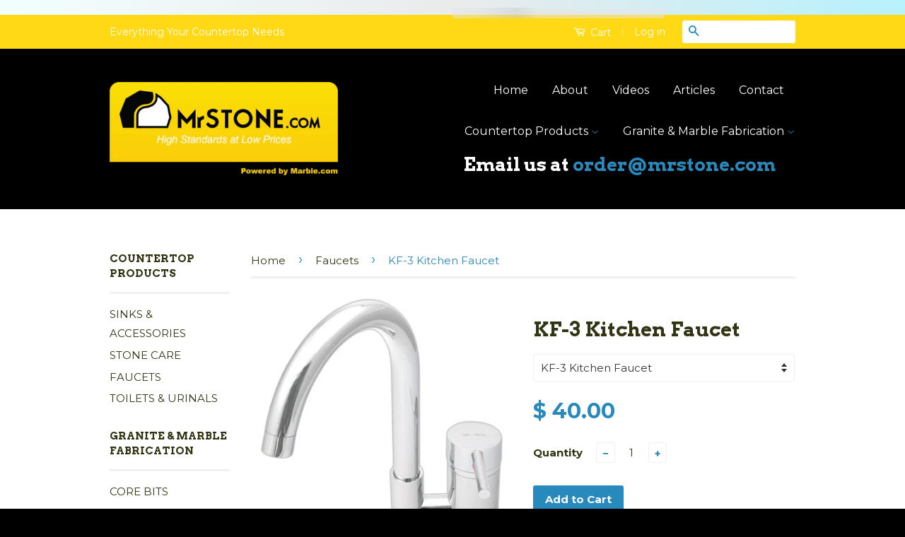

--- FILE ---
content_type: text/html; charset=utf-8
request_url: https://mrstone.com/collections/faucet/products/kf-3-kitchen-faucet?variant=1186747385
body_size: 22830
content:
<!doctype html>
<!--[if lt IE 7]><html class="no-js lt-ie9 lt-ie8 lt-ie7" lang="en"> <![endif]-->
<!--[if IE 7]><html class="no-js lt-ie9 lt-ie8" lang="en"> <![endif]-->
<!--[if IE 8]><html class="no-js lt-ie9" lang="en"> <![endif]-->
<!--[if IE 9 ]><html class="ie9 no-js"> <![endif]-->
<!--[if (gt IE 9)|!(IE)]><!--> <html class="no-js"> <!--<![endif]-->
<head>

  <!-- Basic page needs ================================================== -->
  <meta charset="utf-8">
  <meta http-equiv="X-UA-Compatible" content="IE=edge,chrome=1">
  
  
  
  
  
	
	
	
	
		
          
          
          
		
	
	
	
	


	
	
	


  <!-- Title and description ================================================== -->
  <title>
  KF-3 Kitchen Faucet &ndash; Mr. Stone, LLC
  </title>

  
  <meta name="description" content="DiMonte Arched Kitchen Faucet comes in a chrome finish. Includes a pivoting arched spout that stands 10 inches high. The separate single lever allows the spout to spin in full circles, making it perfect for kitchen sinks or bar/prep sinks. Includes two 19 inch hoses mounting hardware. Small hot/cold round indicator on ">
  

  <!-- Product meta ================================================== -->
  

  <meta property="og:type" content="product">
  <meta property="og:title" content="KF-3 Kitchen Faucet">
  
  <meta property="og:image" content="http://mrstone.com/cdn/shop/products/KF3_grande.jpg?v=1546571672">
  <meta property="og:image:secure_url" content="https://mrstone.com/cdn/shop/products/KF3_grande.jpg?v=1546571672">
  
  <meta property="og:image" content="http://mrstone.com/cdn/shop/products/KF3_2_grande.jpg?v=1546571677">
  <meta property="og:image:secure_url" content="https://mrstone.com/cdn/shop/products/KF3_2_grande.jpg?v=1546571677">
  
  <meta property="og:image" content="http://mrstone.com/cdn/shop/products/KF3_3_grande.jpg?v=1546571683">
  <meta property="og:image:secure_url" content="https://mrstone.com/cdn/shop/products/KF3_3_grande.jpg?v=1546571683">
  
  <meta property="og:price:amount" content="40.00">
  <meta property="og:price:currency" content="USD">


  <meta property="og:description" content="DiMonte Arched Kitchen Faucet comes in a chrome finish. Includes a pivoting arched spout that stands 10 inches high. The separate single lever allows the spout to spin in full circles, making it perfect for kitchen sinks or bar/prep sinks. Includes two 19 inch hoses mounting hardware. Small hot/cold round indicator on ">

  <meta property="og:url" content="https://mrstone.com/products/kf-3-kitchen-faucet">
  <meta property="og:site_name" content="Mr. Stone, LLC">

  



  <meta name="twitter:site" content="@marbledotcom">


  <meta name="twitter:card" content="product">
  <meta name="twitter:title" content="KF-3 Kitchen Faucet">
  <meta name="twitter:description" content="
DiMonte Arched Kitchen Faucet comes in a chrome finish. Includes a pivoting arched spout that stands 10 inches high. The separate single lever allows the spout to spin in full circles, making it perfect for kitchen sinks or bar/prep sinks. Includes two 19 inch hoses mounting hardware. Small hot/cold round indicator on front.

Chrome Finish
Single Lever
10 Inch High Arched Spout
360 Degrees Rotation with Full Clearance
Vandal Resistant Aerator
Hot/Cold Indicator
Appropriate Mounting Hardware and Hoses
">
  <meta name="twitter:image" content="https://mrstone.com/cdn/shop/products/KF3_medium.jpg?v=1546571672">
  <meta name="twitter:image:width" content="240">
  <meta name="twitter:image:height" content="240">
  <meta name="twitter:label1" content="Price">
  <meta name="twitter:data1" content="$ 40.00 USD">
  
  <meta name="twitter:label2" content="Brand">
  <meta name="twitter:data2" content="Mr. Stone">
  



  <!-- Helpers ================================================== -->
  <link rel="canonical" href="https://mrstone.com/products/kf-3-kitchen-faucet">
  <meta name="viewport" content="width=device-width,initial-scale=1">
  <meta name="theme-color" content="#2789bc">

  
  <!-- Ajaxify Cart Plugin ================================================== -->
  <link href="//mrstone.com/cdn/shop/t/2/assets/ajaxify.scss.css?v=176973436938975404801432925448" rel="stylesheet" type="text/css" media="all" />
  

  <!-- CSS ================================================== -->
  <link href="//mrstone.com/cdn/shop/t/2/assets/timber.scss.css?v=166141446916373028011726768438" rel="stylesheet" type="text/css" media="all" />
  <link href="//mrstone.com/cdn/shop/t/2/assets/theme.scss.css?v=76434085556025960191581352972" rel="stylesheet" type="text/css" media="all" />

  
  
  
  <link href="//fonts.googleapis.com/css?family=Montserrat:400,700" rel="stylesheet" type="text/css" media="all" />


  
    
    
    <link href="//fonts.googleapis.com/css?family=Arvo:700" rel="stylesheet" type="text/css" media="all" />
  



  <!-- Header hook for plugins ================================================== -->
  <script>window.performance && window.performance.mark && window.performance.mark('shopify.content_for_header.start');</script><meta id="shopify-digital-wallet" name="shopify-digital-wallet" content="/8254545/digital_wallets/dialog">
<meta name="shopify-checkout-api-token" content="a03f51004addf682bd19a61b63da4b2a">
<link rel="alternate" type="application/json+oembed" href="https://mrstone.com/products/kf-3-kitchen-faucet.oembed">
<script async="async" src="/checkouts/internal/preloads.js?locale=en-US"></script>
<link rel="preconnect" href="https://shop.app" crossorigin="anonymous">
<script async="async" src="https://shop.app/checkouts/internal/preloads.js?locale=en-US&shop_id=8254545" crossorigin="anonymous"></script>
<script id="apple-pay-shop-capabilities" type="application/json">{"shopId":8254545,"countryCode":"US","currencyCode":"USD","merchantCapabilities":["supports3DS"],"merchantId":"gid:\/\/shopify\/Shop\/8254545","merchantName":"Mr. Stone, LLC","requiredBillingContactFields":["postalAddress","email","phone"],"requiredShippingContactFields":["postalAddress","email","phone"],"shippingType":"shipping","supportedNetworks":["visa","masterCard","amex","discover","elo","jcb"],"total":{"type":"pending","label":"Mr. Stone, LLC","amount":"1.00"},"shopifyPaymentsEnabled":true,"supportsSubscriptions":true}</script>
<script id="shopify-features" type="application/json">{"accessToken":"a03f51004addf682bd19a61b63da4b2a","betas":["rich-media-storefront-analytics"],"domain":"mrstone.com","predictiveSearch":true,"shopId":8254545,"locale":"en"}</script>
<script>var Shopify = Shopify || {};
Shopify.shop = "mr-stone.myshopify.com";
Shopify.locale = "en";
Shopify.currency = {"active":"USD","rate":"1.0"};
Shopify.country = "US";
Shopify.theme = {"name":"classic","id":11255181,"schema_name":null,"schema_version":null,"theme_store_id":null,"role":"main"};
Shopify.theme.handle = "null";
Shopify.theme.style = {"id":null,"handle":null};
Shopify.cdnHost = "mrstone.com/cdn";
Shopify.routes = Shopify.routes || {};
Shopify.routes.root = "/";</script>
<script type="module">!function(o){(o.Shopify=o.Shopify||{}).modules=!0}(window);</script>
<script>!function(o){function n(){var o=[];function n(){o.push(Array.prototype.slice.apply(arguments))}return n.q=o,n}var t=o.Shopify=o.Shopify||{};t.loadFeatures=n(),t.autoloadFeatures=n()}(window);</script>
<script>
  window.ShopifyPay = window.ShopifyPay || {};
  window.ShopifyPay.apiHost = "shop.app\/pay";
  window.ShopifyPay.redirectState = null;
</script>
<script id="shop-js-analytics" type="application/json">{"pageType":"product"}</script>
<script defer="defer" async type="module" src="//mrstone.com/cdn/shopifycloud/shop-js/modules/v2/client.init-shop-cart-sync_D0dqhulL.en.esm.js"></script>
<script defer="defer" async type="module" src="//mrstone.com/cdn/shopifycloud/shop-js/modules/v2/chunk.common_CpVO7qML.esm.js"></script>
<script type="module">
  await import("//mrstone.com/cdn/shopifycloud/shop-js/modules/v2/client.init-shop-cart-sync_D0dqhulL.en.esm.js");
await import("//mrstone.com/cdn/shopifycloud/shop-js/modules/v2/chunk.common_CpVO7qML.esm.js");

  window.Shopify.SignInWithShop?.initShopCartSync?.({"fedCMEnabled":true,"windoidEnabled":true});

</script>
<script>
  window.Shopify = window.Shopify || {};
  if (!window.Shopify.featureAssets) window.Shopify.featureAssets = {};
  window.Shopify.featureAssets['shop-js'] = {"shop-cart-sync":["modules/v2/client.shop-cart-sync_D9bwt38V.en.esm.js","modules/v2/chunk.common_CpVO7qML.esm.js"],"init-fed-cm":["modules/v2/client.init-fed-cm_BJ8NPuHe.en.esm.js","modules/v2/chunk.common_CpVO7qML.esm.js"],"init-shop-email-lookup-coordinator":["modules/v2/client.init-shop-email-lookup-coordinator_pVrP2-kG.en.esm.js","modules/v2/chunk.common_CpVO7qML.esm.js"],"shop-cash-offers":["modules/v2/client.shop-cash-offers_CNh7FWN-.en.esm.js","modules/v2/chunk.common_CpVO7qML.esm.js","modules/v2/chunk.modal_DKF6x0Jh.esm.js"],"init-shop-cart-sync":["modules/v2/client.init-shop-cart-sync_D0dqhulL.en.esm.js","modules/v2/chunk.common_CpVO7qML.esm.js"],"init-windoid":["modules/v2/client.init-windoid_DaoAelzT.en.esm.js","modules/v2/chunk.common_CpVO7qML.esm.js"],"shop-toast-manager":["modules/v2/client.shop-toast-manager_1DND8Tac.en.esm.js","modules/v2/chunk.common_CpVO7qML.esm.js"],"pay-button":["modules/v2/client.pay-button_CFeQi1r6.en.esm.js","modules/v2/chunk.common_CpVO7qML.esm.js"],"shop-button":["modules/v2/client.shop-button_Ca94MDdQ.en.esm.js","modules/v2/chunk.common_CpVO7qML.esm.js"],"shop-login-button":["modules/v2/client.shop-login-button_DPYNfp1Z.en.esm.js","modules/v2/chunk.common_CpVO7qML.esm.js","modules/v2/chunk.modal_DKF6x0Jh.esm.js"],"avatar":["modules/v2/client.avatar_BTnouDA3.en.esm.js"],"shop-follow-button":["modules/v2/client.shop-follow-button_BMKh4nJE.en.esm.js","modules/v2/chunk.common_CpVO7qML.esm.js","modules/v2/chunk.modal_DKF6x0Jh.esm.js"],"init-customer-accounts-sign-up":["modules/v2/client.init-customer-accounts-sign-up_CJXi5kRN.en.esm.js","modules/v2/client.shop-login-button_DPYNfp1Z.en.esm.js","modules/v2/chunk.common_CpVO7qML.esm.js","modules/v2/chunk.modal_DKF6x0Jh.esm.js"],"init-shop-for-new-customer-accounts":["modules/v2/client.init-shop-for-new-customer-accounts_BoBxkgWu.en.esm.js","modules/v2/client.shop-login-button_DPYNfp1Z.en.esm.js","modules/v2/chunk.common_CpVO7qML.esm.js","modules/v2/chunk.modal_DKF6x0Jh.esm.js"],"init-customer-accounts":["modules/v2/client.init-customer-accounts_DCuDTzpR.en.esm.js","modules/v2/client.shop-login-button_DPYNfp1Z.en.esm.js","modules/v2/chunk.common_CpVO7qML.esm.js","modules/v2/chunk.modal_DKF6x0Jh.esm.js"],"checkout-modal":["modules/v2/client.checkout-modal_U_3e4VxF.en.esm.js","modules/v2/chunk.common_CpVO7qML.esm.js","modules/v2/chunk.modal_DKF6x0Jh.esm.js"],"lead-capture":["modules/v2/client.lead-capture_DEgn0Z8u.en.esm.js","modules/v2/chunk.common_CpVO7qML.esm.js","modules/v2/chunk.modal_DKF6x0Jh.esm.js"],"shop-login":["modules/v2/client.shop-login_CoM5QKZ_.en.esm.js","modules/v2/chunk.common_CpVO7qML.esm.js","modules/v2/chunk.modal_DKF6x0Jh.esm.js"],"payment-terms":["modules/v2/client.payment-terms_BmrqWn8r.en.esm.js","modules/v2/chunk.common_CpVO7qML.esm.js","modules/v2/chunk.modal_DKF6x0Jh.esm.js"]};
</script>
<script>(function() {
  var isLoaded = false;
  function asyncLoad() {
    if (isLoaded) return;
    isLoaded = true;
    var urls = ["\/\/secure.apps.shappify.com\/apps\/csp\/customer_pricing.php?shop=mr-stone.myshopify.com","https:\/\/d11gyepaze0qmc.cloudfront.net\/assets\/js\/order-lookup-by-hulkapps.js?shop=mr-stone.myshopify.com","https:\/\/cdn.hextom.com\/js\/quickannouncementbar.js?shop=mr-stone.myshopify.com"];
    for (var i = 0; i < urls.length; i++) {
      var s = document.createElement('script');
      s.type = 'text/javascript';
      s.async = true;
      s.src = urls[i];
      var x = document.getElementsByTagName('script')[0];
      x.parentNode.insertBefore(s, x);
    }
  };
  if(window.attachEvent) {
    window.attachEvent('onload', asyncLoad);
  } else {
    window.addEventListener('load', asyncLoad, false);
  }
})();</script>
<script id="__st">var __st={"a":8254545,"offset":-18000,"reqid":"c11af6d4-e515-458c-9158-f3dd956ffb9c-1764096435","pageurl":"mrstone.com\/collections\/faucet\/products\/kf-3-kitchen-faucet?variant=1186747385","u":"dd1a4e1baeb5","p":"product","rtyp":"product","rid":453318493};</script>
<script>window.ShopifyPaypalV4VisibilityTracking = true;</script>
<script id="captcha-bootstrap">!function(){'use strict';const t='contact',e='account',n='new_comment',o=[[t,t],['blogs',n],['comments',n],[t,'customer']],c=[[e,'customer_login'],[e,'guest_login'],[e,'recover_customer_password'],[e,'create_customer']],r=t=>t.map((([t,e])=>`form[action*='/${t}']:not([data-nocaptcha='true']) input[name='form_type'][value='${e}']`)).join(','),a=t=>()=>t?[...document.querySelectorAll(t)].map((t=>t.form)):[];function s(){const t=[...o],e=r(t);return a(e)}const i='password',u='form_key',d=['recaptcha-v3-token','g-recaptcha-response','h-captcha-response',i],f=()=>{try{return window.sessionStorage}catch{return}},m='__shopify_v',_=t=>t.elements[u];function p(t,e,n=!1){try{const o=window.sessionStorage,c=JSON.parse(o.getItem(e)),{data:r}=function(t){const{data:e,action:n}=t;return t[m]||n?{data:e,action:n}:{data:t,action:n}}(c);for(const[e,n]of Object.entries(r))t.elements[e]&&(t.elements[e].value=n);n&&o.removeItem(e)}catch(o){console.error('form repopulation failed',{error:o})}}const l='form_type',E='cptcha';function T(t){t.dataset[E]=!0}const w=window,h=w.document,L='Shopify',v='ce_forms',y='captcha';let A=!1;((t,e)=>{const n=(g='f06e6c50-85a8-45c8-87d0-21a2b65856fe',I='https://cdn.shopify.com/shopifycloud/storefront-forms-hcaptcha/ce_storefront_forms_captcha_hcaptcha.v1.5.2.iife.js',D={infoText:'Protected by hCaptcha',privacyText:'Privacy',termsText:'Terms'},(t,e,n)=>{const o=w[L][v],c=o.bindForm;if(c)return c(t,g,e,D).then(n);var r;o.q.push([[t,g,e,D],n]),r=I,A||(h.body.append(Object.assign(h.createElement('script'),{id:'captcha-provider',async:!0,src:r})),A=!0)});var g,I,D;w[L]=w[L]||{},w[L][v]=w[L][v]||{},w[L][v].q=[],w[L][y]=w[L][y]||{},w[L][y].protect=function(t,e){n(t,void 0,e),T(t)},Object.freeze(w[L][y]),function(t,e,n,w,h,L){const[v,y,A,g]=function(t,e,n){const i=e?o:[],u=t?c:[],d=[...i,...u],f=r(d),m=r(i),_=r(d.filter((([t,e])=>n.includes(e))));return[a(f),a(m),a(_),s()]}(w,h,L),I=t=>{const e=t.target;return e instanceof HTMLFormElement?e:e&&e.form},D=t=>v().includes(t);t.addEventListener('submit',(t=>{const e=I(t);if(!e)return;const n=D(e)&&!e.dataset.hcaptchaBound&&!e.dataset.recaptchaBound,o=_(e),c=g().includes(e)&&(!o||!o.value);(n||c)&&t.preventDefault(),c&&!n&&(function(t){try{if(!f())return;!function(t){const e=f();if(!e)return;const n=_(t);if(!n)return;const o=n.value;o&&e.removeItem(o)}(t);const e=Array.from(Array(32),(()=>Math.random().toString(36)[2])).join('');!function(t,e){_(t)||t.append(Object.assign(document.createElement('input'),{type:'hidden',name:u})),t.elements[u].value=e}(t,e),function(t,e){const n=f();if(!n)return;const o=[...t.querySelectorAll(`input[type='${i}']`)].map((({name:t})=>t)),c=[...d,...o],r={};for(const[a,s]of new FormData(t).entries())c.includes(a)||(r[a]=s);n.setItem(e,JSON.stringify({[m]:1,action:t.action,data:r}))}(t,e)}catch(e){console.error('failed to persist form',e)}}(e),e.submit())}));const S=(t,e)=>{t&&!t.dataset[E]&&(n(t,e.some((e=>e===t))),T(t))};for(const o of['focusin','change'])t.addEventListener(o,(t=>{const e=I(t);D(e)&&S(e,y())}));const B=e.get('form_key'),M=e.get(l),P=B&&M;t.addEventListener('DOMContentLoaded',(()=>{const t=y();if(P)for(const e of t)e.elements[l].value===M&&p(e,B);[...new Set([...A(),...v().filter((t=>'true'===t.dataset.shopifyCaptcha))])].forEach((e=>S(e,t)))}))}(h,new URLSearchParams(w.location.search),n,t,e,['guest_login'])})(!0,!0)}();</script>
<script integrity="sha256-52AcMU7V7pcBOXWImdc/TAGTFKeNjmkeM1Pvks/DTgc=" data-source-attribution="shopify.loadfeatures" defer="defer" src="//mrstone.com/cdn/shopifycloud/storefront/assets/storefront/load_feature-81c60534.js" crossorigin="anonymous"></script>
<script crossorigin="anonymous" defer="defer" src="//mrstone.com/cdn/shopifycloud/storefront/assets/shopify_pay/storefront-65b4c6d7.js?v=20250812"></script>
<script data-source-attribution="shopify.dynamic_checkout.dynamic.init">var Shopify=Shopify||{};Shopify.PaymentButton=Shopify.PaymentButton||{isStorefrontPortableWallets:!0,init:function(){window.Shopify.PaymentButton.init=function(){};var t=document.createElement("script");t.src="https://mrstone.com/cdn/shopifycloud/portable-wallets/latest/portable-wallets.en.js",t.type="module",document.head.appendChild(t)}};
</script>
<script data-source-attribution="shopify.dynamic_checkout.buyer_consent">
  function portableWalletsHideBuyerConsent(e){var t=document.getElementById("shopify-buyer-consent"),n=document.getElementById("shopify-subscription-policy-button");t&&n&&(t.classList.add("hidden"),t.setAttribute("aria-hidden","true"),n.removeEventListener("click",e))}function portableWalletsShowBuyerConsent(e){var t=document.getElementById("shopify-buyer-consent"),n=document.getElementById("shopify-subscription-policy-button");t&&n&&(t.classList.remove("hidden"),t.removeAttribute("aria-hidden"),n.addEventListener("click",e))}window.Shopify?.PaymentButton&&(window.Shopify.PaymentButton.hideBuyerConsent=portableWalletsHideBuyerConsent,window.Shopify.PaymentButton.showBuyerConsent=portableWalletsShowBuyerConsent);
</script>
<script data-source-attribution="shopify.dynamic_checkout.cart.bootstrap">document.addEventListener("DOMContentLoaded",(function(){function t(){return document.querySelector("shopify-accelerated-checkout-cart, shopify-accelerated-checkout")}if(t())Shopify.PaymentButton.init();else{new MutationObserver((function(e,n){t()&&(Shopify.PaymentButton.init(),n.disconnect())})).observe(document.body,{childList:!0,subtree:!0})}}));
</script>
<link id="shopify-accelerated-checkout-styles" rel="stylesheet" media="screen" href="https://mrstone.com/cdn/shopifycloud/portable-wallets/latest/accelerated-checkout-backwards-compat.css" crossorigin="anonymous">
<style id="shopify-accelerated-checkout-cart">
        #shopify-buyer-consent {
  margin-top: 1em;
  display: inline-block;
  width: 100%;
}

#shopify-buyer-consent.hidden {
  display: none;
}

#shopify-subscription-policy-button {
  background: none;
  border: none;
  padding: 0;
  text-decoration: underline;
  font-size: inherit;
  cursor: pointer;
}

#shopify-subscription-policy-button::before {
  box-shadow: none;
}

      </style>

<script>window.performance && window.performance.mark && window.performance.mark('shopify.content_for_header.end');</script>

  

<!--[if lt IE 9]>
<script src="//html5shiv.googlecode.com/svn/trunk/html5.js" type="text/javascript"></script>
<script src="//mrstone.com/cdn/shop/t/2/assets/respond.min.js?v=52248677837542619231428593094" type="text/javascript"></script>
<link href="//mrstone.com/cdn/shop/t/2/assets/respond-proxy.html" id="respond-proxy" rel="respond-proxy" />
<link href="//mrstone.com/search?q=cb0ebf88f79d2682b7b35d20fe019fbe" id="respond-redirect" rel="respond-redirect" />
<script src="//mrstone.com/search?q=cb0ebf88f79d2682b7b35d20fe019fbe" type="text/javascript"></script>
<![endif]-->



  <script src="//ajax.googleapis.com/ajax/libs/jquery/1.11.0/jquery.min.js" type="text/javascript"></script>
  <script src="//mrstone.com/cdn/shop/t/2/assets/modernizr.min.js?v=26620055551102246001428593094" type="text/javascript"></script>

  
  

<!-- BEGIN app block: shopify://apps/kefi-info-bars/blocks/kefi/088dde8e-9a6e-43ea-bfa5-f4a92434d139 --><script>
      window.kefi_data = {
        customer_tags:"",
        product_requires_shipping:true,
        customer_spent:null,
        bars:[{"form_id":"6744e2bfec86c46ffe34e3a1","shop":"mr-stone.myshopify.com","bar_status":"true","updated_at":"2024-11-26T22:40:10.464Z","targeting":{"includePages":"all","excludePages":"none","includePagesData":"","excludePagesData":"","deviceTargeting":"all","digitalProductTargeting":"include","freeShippingExceptions":[],"freeShippingNotApplicable":[],"freeShippingNotApplicableMSg":"This item is not eligible for free shipping.","freeShippingExceptionsMsg":"This item does not contribute toward free shipping.","inCartNoFreeShippingMsg":"At least one item in the Cart has shipping fee:","includeCustomers":"all","excludeCustomers":"none","includeCustomerData":"","excludeCustomerData":"","shopifyMarketsTargeting":"all","includeLocations":[],"excludeLocations":[],"displaySchedule":"always","shopifyMarketsTargetingData":[],"displayPeriod":{"start":"2024-08-08T01:28:49.906Z","end":"2024-08-15T01:28:49.906Z"}},"bar_type":"1","bar_tag":"","new_template":"0","text_color":"#01577e","font_family":"Serif","currency_color":"#585858","bg_color":"#1e1e20","gradient_color1":"#d3fefc","gradient_color2":"#babdbe","gradient_color3":"#0ED2F7","gradient_direction":"89","bg_opacity":"0.3","bg_image_style":"gradient","background_image_url":"undefined","progress_bar_show_gradient":"1","font_size":"18","bar_padding":"10","bar_position":"top","disappear_after":"0","delay_before_repeat":"0","fade_in_out_time":"0","add_link_to_bar":"0","link_to_bar_url":"","link_to_bar_target":"_blank","include_close_button":"0","sticky_bar":"0","bar_border_radius":"0","text_animation":"none","animation_repeat_after_delay":"5","include_close_button_color":"#ffffff","add_progress_bar":"0","progress_bar_bg_color":"#ffffff","progress_bar_color":"#0057FF","progress_bar_gradient_color":"#d3d3d3","progress_bar_height":"4","progress_bar_width":"100","progress_bar_space_above":"4","progress_bar_rounded_corner":"4","name":"Kefi Shipping Bar","free_shipping_goal":"35","secondary_shipping_goal":"150","third_message1":"You got free shipping. Only","third_message2":"away from a gift!","first_message1":"Free shipping for orders over","first_message2":"","is_second_goal":"0","second_message1":"Only","second_message2":"away from free shipping","goal_achieved_message":"Congratulations! You've got free shipping","currency":"USD","currency_symbol":"$","currency_symbol_position":"ltr","auto_currency_conversion":"0","secondary_goal_achieved_message":"Congratulations! You've got free shipping and a free gift!"}],
        localization:{
          country:"US",
          currency:"USD",
          rate:1
       },
       shop:"mr-stone.myshopify.com",
      };


    if (!Shopify?.currency?.rate) {
        const scripts = document.querySelectorAll("script");

        for (const script of scripts) {
            const scriptContent = script.textContent;
            const match = scriptContent.match(/Shopify = (.*?);/s);

            if (match) {
                let found = false;
                (() => {
                    eval(scriptContent);
                    if (Shopify?.currency?.rate)
                        kefi_data.localization.rate = +Shopify.currency.rate;
                })();

                if (found) break;

            }
        }
    }else{
        kefi_data.localization.rate = +Shopify.currency.rate
    }
</script>
<script src="https://cdn.shopify.com/extensions/56d46219-aed6-45a7-be21-1df5cb29c0b9/kefi-info-bars-49/assets/index.js" defer></script>


<!-- END app block --><script src="https://cdn.shopify.com/extensions/4d5a2c47-c9fc-4724-a26e-14d501c856c6/attrac-6/assets/attrac-embed-bars.js" type="text/javascript" defer="defer"></script>
<script src="https://cdn.shopify.com/extensions/019aa63c-177c-7f17-921f-45bc88d55c59/rapi-323/assets/rappi-front.js" type="text/javascript" defer="defer"></script>
<link href="https://cdn.shopify.com/extensions/019aa63c-177c-7f17-921f-45bc88d55c59/rapi-323/assets/rappi-front.css" rel="stylesheet" type="text/css" media="all">
<link href="https://monorail-edge.shopifysvc.com" rel="dns-prefetch">
<script>(function(){if ("sendBeacon" in navigator && "performance" in window) {try {var session_token_from_headers = performance.getEntriesByType('navigation')[0].serverTiming.find(x => x.name == '_s').description;} catch {var session_token_from_headers = undefined;}var session_cookie_matches = document.cookie.match(/_shopify_s=([^;]*)/);var session_token_from_cookie = session_cookie_matches && session_cookie_matches.length === 2 ? session_cookie_matches[1] : "";var session_token = session_token_from_headers || session_token_from_cookie || "";function handle_abandonment_event(e) {var entries = performance.getEntries().filter(function(entry) {return /monorail-edge.shopifysvc.com/.test(entry.name);});if (!window.abandonment_tracked && entries.length === 0) {window.abandonment_tracked = true;var currentMs = Date.now();var navigation_start = performance.timing.navigationStart;var payload = {shop_id: 8254545,url: window.location.href,navigation_start,duration: currentMs - navigation_start,session_token,page_type: "product"};window.navigator.sendBeacon("https://monorail-edge.shopifysvc.com/v1/produce", JSON.stringify({schema_id: "online_store_buyer_site_abandonment/1.1",payload: payload,metadata: {event_created_at_ms: currentMs,event_sent_at_ms: currentMs}}));}}window.addEventListener('pagehide', handle_abandonment_event);}}());</script>
<script id="web-pixels-manager-setup">(function e(e,d,r,n,o){if(void 0===o&&(o={}),!Boolean(null===(a=null===(i=window.Shopify)||void 0===i?void 0:i.analytics)||void 0===a?void 0:a.replayQueue)){var i,a;window.Shopify=window.Shopify||{};var t=window.Shopify;t.analytics=t.analytics||{};var s=t.analytics;s.replayQueue=[],s.publish=function(e,d,r){return s.replayQueue.push([e,d,r]),!0};try{self.performance.mark("wpm:start")}catch(e){}var l=function(){var e={modern:/Edge?\/(1{2}[4-9]|1[2-9]\d|[2-9]\d{2}|\d{4,})\.\d+(\.\d+|)|Firefox\/(1{2}[4-9]|1[2-9]\d|[2-9]\d{2}|\d{4,})\.\d+(\.\d+|)|Chrom(ium|e)\/(9{2}|\d{3,})\.\d+(\.\d+|)|(Maci|X1{2}).+ Version\/(15\.\d+|(1[6-9]|[2-9]\d|\d{3,})\.\d+)([,.]\d+|)( \(\w+\)|)( Mobile\/\w+|) Safari\/|Chrome.+OPR\/(9{2}|\d{3,})\.\d+\.\d+|(CPU[ +]OS|iPhone[ +]OS|CPU[ +]iPhone|CPU IPhone OS|CPU iPad OS)[ +]+(15[._]\d+|(1[6-9]|[2-9]\d|\d{3,})[._]\d+)([._]\d+|)|Android:?[ /-](13[3-9]|1[4-9]\d|[2-9]\d{2}|\d{4,})(\.\d+|)(\.\d+|)|Android.+Firefox\/(13[5-9]|1[4-9]\d|[2-9]\d{2}|\d{4,})\.\d+(\.\d+|)|Android.+Chrom(ium|e)\/(13[3-9]|1[4-9]\d|[2-9]\d{2}|\d{4,})\.\d+(\.\d+|)|SamsungBrowser\/([2-9]\d|\d{3,})\.\d+/,legacy:/Edge?\/(1[6-9]|[2-9]\d|\d{3,})\.\d+(\.\d+|)|Firefox\/(5[4-9]|[6-9]\d|\d{3,})\.\d+(\.\d+|)|Chrom(ium|e)\/(5[1-9]|[6-9]\d|\d{3,})\.\d+(\.\d+|)([\d.]+$|.*Safari\/(?![\d.]+ Edge\/[\d.]+$))|(Maci|X1{2}).+ Version\/(10\.\d+|(1[1-9]|[2-9]\d|\d{3,})\.\d+)([,.]\d+|)( \(\w+\)|)( Mobile\/\w+|) Safari\/|Chrome.+OPR\/(3[89]|[4-9]\d|\d{3,})\.\d+\.\d+|(CPU[ +]OS|iPhone[ +]OS|CPU[ +]iPhone|CPU IPhone OS|CPU iPad OS)[ +]+(10[._]\d+|(1[1-9]|[2-9]\d|\d{3,})[._]\d+)([._]\d+|)|Android:?[ /-](13[3-9]|1[4-9]\d|[2-9]\d{2}|\d{4,})(\.\d+|)(\.\d+|)|Mobile Safari.+OPR\/([89]\d|\d{3,})\.\d+\.\d+|Android.+Firefox\/(13[5-9]|1[4-9]\d|[2-9]\d{2}|\d{4,})\.\d+(\.\d+|)|Android.+Chrom(ium|e)\/(13[3-9]|1[4-9]\d|[2-9]\d{2}|\d{4,})\.\d+(\.\d+|)|Android.+(UC? ?Browser|UCWEB|U3)[ /]?(15\.([5-9]|\d{2,})|(1[6-9]|[2-9]\d|\d{3,})\.\d+)\.\d+|SamsungBrowser\/(5\.\d+|([6-9]|\d{2,})\.\d+)|Android.+MQ{2}Browser\/(14(\.(9|\d{2,})|)|(1[5-9]|[2-9]\d|\d{3,})(\.\d+|))(\.\d+|)|K[Aa][Ii]OS\/(3\.\d+|([4-9]|\d{2,})\.\d+)(\.\d+|)/},d=e.modern,r=e.legacy,n=navigator.userAgent;return n.match(d)?"modern":n.match(r)?"legacy":"unknown"}(),u="modern"===l?"modern":"legacy",c=(null!=n?n:{modern:"",legacy:""})[u],f=function(e){return[e.baseUrl,"/wpm","/b",e.hashVersion,"modern"===e.buildTarget?"m":"l",".js"].join("")}({baseUrl:d,hashVersion:r,buildTarget:u}),m=function(e){var d=e.version,r=e.bundleTarget,n=e.surface,o=e.pageUrl,i=e.monorailEndpoint;return{emit:function(e){var a=e.status,t=e.errorMsg,s=(new Date).getTime(),l=JSON.stringify({metadata:{event_sent_at_ms:s},events:[{schema_id:"web_pixels_manager_load/3.1",payload:{version:d,bundle_target:r,page_url:o,status:a,surface:n,error_msg:t},metadata:{event_created_at_ms:s}}]});if(!i)return console&&console.warn&&console.warn("[Web Pixels Manager] No Monorail endpoint provided, skipping logging."),!1;try{return self.navigator.sendBeacon.bind(self.navigator)(i,l)}catch(e){}var u=new XMLHttpRequest;try{return u.open("POST",i,!0),u.setRequestHeader("Content-Type","text/plain"),u.send(l),!0}catch(e){return console&&console.warn&&console.warn("[Web Pixels Manager] Got an unhandled error while logging to Monorail."),!1}}}}({version:r,bundleTarget:l,surface:e.surface,pageUrl:self.location.href,monorailEndpoint:e.monorailEndpoint});try{o.browserTarget=l,function(e){var d=e.src,r=e.async,n=void 0===r||r,o=e.onload,i=e.onerror,a=e.sri,t=e.scriptDataAttributes,s=void 0===t?{}:t,l=document.createElement("script"),u=document.querySelector("head"),c=document.querySelector("body");if(l.async=n,l.src=d,a&&(l.integrity=a,l.crossOrigin="anonymous"),s)for(var f in s)if(Object.prototype.hasOwnProperty.call(s,f))try{l.dataset[f]=s[f]}catch(e){}if(o&&l.addEventListener("load",o),i&&l.addEventListener("error",i),u)u.appendChild(l);else{if(!c)throw new Error("Did not find a head or body element to append the script");c.appendChild(l)}}({src:f,async:!0,onload:function(){if(!function(){var e,d;return Boolean(null===(d=null===(e=window.Shopify)||void 0===e?void 0:e.analytics)||void 0===d?void 0:d.initialized)}()){var d=window.webPixelsManager.init(e)||void 0;if(d){var r=window.Shopify.analytics;r.replayQueue.forEach((function(e){var r=e[0],n=e[1],o=e[2];d.publishCustomEvent(r,n,o)})),r.replayQueue=[],r.publish=d.publishCustomEvent,r.visitor=d.visitor,r.initialized=!0}}},onerror:function(){return m.emit({status:"failed",errorMsg:"".concat(f," has failed to load")})},sri:function(e){var d=/^sha384-[A-Za-z0-9+/=]+$/;return"string"==typeof e&&d.test(e)}(c)?c:"",scriptDataAttributes:o}),m.emit({status:"loading"})}catch(e){m.emit({status:"failed",errorMsg:(null==e?void 0:e.message)||"Unknown error"})}}})({shopId: 8254545,storefrontBaseUrl: "https://mrstone.com",extensionsBaseUrl: "https://extensions.shopifycdn.com/cdn/shopifycloud/web-pixels-manager",monorailEndpoint: "https://monorail-edge.shopifysvc.com/unstable/produce_batch",surface: "storefront-renderer",enabledBetaFlags: ["2dca8a86"],webPixelsConfigList: [{"id":"466354250","configuration":"{\"config\":\"{\\\"pixel_id\\\":\\\"AW-16798249303\\\",\\\"target_country\\\":\\\"US\\\",\\\"gtag_events\\\":[{\\\"type\\\":\\\"begin_checkout\\\",\\\"action_label\\\":\\\"AW-16798249303\\\/GHFqCPGo0O8ZENfig8o-\\\"},{\\\"type\\\":\\\"search\\\",\\\"action_label\\\":\\\"AW-16798249303\\\/JTNmCIqn0O8ZENfig8o-\\\"},{\\\"type\\\":\\\"view_item\\\",\\\"action_label\\\":[\\\"AW-16798249303\\\/gPE8CIen0O8ZENfig8o-\\\",\\\"MC-BPKPLRFC9Y\\\"]},{\\\"type\\\":\\\"purchase\\\",\\\"action_label\\\":[\\\"AW-16798249303\\\/_vAhCIGn0O8ZENfig8o-\\\",\\\"MC-BPKPLRFC9Y\\\"]},{\\\"type\\\":\\\"page_view\\\",\\\"action_label\\\":[\\\"AW-16798249303\\\/0oLvCISn0O8ZENfig8o-\\\",\\\"MC-BPKPLRFC9Y\\\"]},{\\\"type\\\":\\\"add_payment_info\\\",\\\"action_label\\\":\\\"AW-16798249303\\\/p2PfCPSo0O8ZENfig8o-\\\"},{\\\"type\\\":\\\"add_to_cart\\\",\\\"action_label\\\":\\\"AW-16798249303\\\/KYKvCI2n0O8ZENfig8o-\\\"}],\\\"enable_monitoring_mode\\\":false}\"}","eventPayloadVersion":"v1","runtimeContext":"OPEN","scriptVersion":"b2a88bafab3e21179ed38636efcd8a93","type":"APP","apiClientId":1780363,"privacyPurposes":[],"dataSharingAdjustments":{"protectedCustomerApprovalScopes":["read_customer_address","read_customer_email","read_customer_name","read_customer_personal_data","read_customer_phone"]}},{"id":"67928138","eventPayloadVersion":"v1","runtimeContext":"LAX","scriptVersion":"1","type":"CUSTOM","privacyPurposes":["ANALYTICS"],"name":"Google Analytics tag (migrated)"},{"id":"shopify-app-pixel","configuration":"{}","eventPayloadVersion":"v1","runtimeContext":"STRICT","scriptVersion":"0450","apiClientId":"shopify-pixel","type":"APP","privacyPurposes":["ANALYTICS","MARKETING"]},{"id":"shopify-custom-pixel","eventPayloadVersion":"v1","runtimeContext":"LAX","scriptVersion":"0450","apiClientId":"shopify-pixel","type":"CUSTOM","privacyPurposes":["ANALYTICS","MARKETING"]}],isMerchantRequest: false,initData: {"shop":{"name":"Mr. Stone, LLC","paymentSettings":{"currencyCode":"USD"},"myshopifyDomain":"mr-stone.myshopify.com","countryCode":"US","storefrontUrl":"https:\/\/mrstone.com"},"customer":null,"cart":null,"checkout":null,"productVariants":[{"price":{"amount":40.0,"currencyCode":"USD"},"product":{"title":"KF-3 Kitchen Faucet","vendor":"Mr. Stone","id":"453318493","untranslatedTitle":"KF-3 Kitchen Faucet","url":"\/products\/kf-3-kitchen-faucet","type":"Faucets"},"id":"1186747385","image":{"src":"\/\/mrstone.com\/cdn\/shop\/products\/KF3.jpg?v=1546571672"},"sku":"","title":"KF-3 Kitchen Faucet","untranslatedTitle":"KF-3 Kitchen Faucet"}],"purchasingCompany":null},},"https://mrstone.com/cdn","ae1676cfwd2530674p4253c800m34e853cb",{"modern":"","legacy":""},{"shopId":"8254545","storefrontBaseUrl":"https:\/\/mrstone.com","extensionBaseUrl":"https:\/\/extensions.shopifycdn.com\/cdn\/shopifycloud\/web-pixels-manager","surface":"storefront-renderer","enabledBetaFlags":"[\"2dca8a86\"]","isMerchantRequest":"false","hashVersion":"ae1676cfwd2530674p4253c800m34e853cb","publish":"custom","events":"[[\"page_viewed\",{}],[\"product_viewed\",{\"productVariant\":{\"price\":{\"amount\":40.0,\"currencyCode\":\"USD\"},\"product\":{\"title\":\"KF-3 Kitchen Faucet\",\"vendor\":\"Mr. Stone\",\"id\":\"453318493\",\"untranslatedTitle\":\"KF-3 Kitchen Faucet\",\"url\":\"\/products\/kf-3-kitchen-faucet\",\"type\":\"Faucets\"},\"id\":\"1186747385\",\"image\":{\"src\":\"\/\/mrstone.com\/cdn\/shop\/products\/KF3.jpg?v=1546571672\"},\"sku\":\"\",\"title\":\"KF-3 Kitchen Faucet\",\"untranslatedTitle\":\"KF-3 Kitchen Faucet\"}}]]"});</script><script>
  window.ShopifyAnalytics = window.ShopifyAnalytics || {};
  window.ShopifyAnalytics.meta = window.ShopifyAnalytics.meta || {};
  window.ShopifyAnalytics.meta.currency = 'USD';
  var meta = {"product":{"id":453318493,"gid":"gid:\/\/shopify\/Product\/453318493","vendor":"Mr. Stone","type":"Faucets","variants":[{"id":1186747385,"price":4000,"name":"KF-3 Kitchen Faucet - KF-3 Kitchen Faucet","public_title":"KF-3 Kitchen Faucet","sku":""}],"remote":false},"page":{"pageType":"product","resourceType":"product","resourceId":453318493}};
  for (var attr in meta) {
    window.ShopifyAnalytics.meta[attr] = meta[attr];
  }
</script>
<script class="analytics">
  (function () {
    var customDocumentWrite = function(content) {
      var jquery = null;

      if (window.jQuery) {
        jquery = window.jQuery;
      } else if (window.Checkout && window.Checkout.$) {
        jquery = window.Checkout.$;
      }

      if (jquery) {
        jquery('body').append(content);
      }
    };

    var hasLoggedConversion = function(token) {
      if (token) {
        return document.cookie.indexOf('loggedConversion=' + token) !== -1;
      }
      return false;
    }

    var setCookieIfConversion = function(token) {
      if (token) {
        var twoMonthsFromNow = new Date(Date.now());
        twoMonthsFromNow.setMonth(twoMonthsFromNow.getMonth() + 2);

        document.cookie = 'loggedConversion=' + token + '; expires=' + twoMonthsFromNow;
      }
    }

    var trekkie = window.ShopifyAnalytics.lib = window.trekkie = window.trekkie || [];
    if (trekkie.integrations) {
      return;
    }
    trekkie.methods = [
      'identify',
      'page',
      'ready',
      'track',
      'trackForm',
      'trackLink'
    ];
    trekkie.factory = function(method) {
      return function() {
        var args = Array.prototype.slice.call(arguments);
        args.unshift(method);
        trekkie.push(args);
        return trekkie;
      };
    };
    for (var i = 0; i < trekkie.methods.length; i++) {
      var key = trekkie.methods[i];
      trekkie[key] = trekkie.factory(key);
    }
    trekkie.load = function(config) {
      trekkie.config = config || {};
      trekkie.config.initialDocumentCookie = document.cookie;
      var first = document.getElementsByTagName('script')[0];
      var script = document.createElement('script');
      script.type = 'text/javascript';
      script.onerror = function(e) {
        var scriptFallback = document.createElement('script');
        scriptFallback.type = 'text/javascript';
        scriptFallback.onerror = function(error) {
                var Monorail = {
      produce: function produce(monorailDomain, schemaId, payload) {
        var currentMs = new Date().getTime();
        var event = {
          schema_id: schemaId,
          payload: payload,
          metadata: {
            event_created_at_ms: currentMs,
            event_sent_at_ms: currentMs
          }
        };
        return Monorail.sendRequest("https://" + monorailDomain + "/v1/produce", JSON.stringify(event));
      },
      sendRequest: function sendRequest(endpointUrl, payload) {
        // Try the sendBeacon API
        if (window && window.navigator && typeof window.navigator.sendBeacon === 'function' && typeof window.Blob === 'function' && !Monorail.isIos12()) {
          var blobData = new window.Blob([payload], {
            type: 'text/plain'
          });

          if (window.navigator.sendBeacon(endpointUrl, blobData)) {
            return true;
          } // sendBeacon was not successful

        } // XHR beacon

        var xhr = new XMLHttpRequest();

        try {
          xhr.open('POST', endpointUrl);
          xhr.setRequestHeader('Content-Type', 'text/plain');
          xhr.send(payload);
        } catch (e) {
          console.log(e);
        }

        return false;
      },
      isIos12: function isIos12() {
        return window.navigator.userAgent.lastIndexOf('iPhone; CPU iPhone OS 12_') !== -1 || window.navigator.userAgent.lastIndexOf('iPad; CPU OS 12_') !== -1;
      }
    };
    Monorail.produce('monorail-edge.shopifysvc.com',
      'trekkie_storefront_load_errors/1.1',
      {shop_id: 8254545,
      theme_id: 11255181,
      app_name: "storefront",
      context_url: window.location.href,
      source_url: "//mrstone.com/cdn/s/trekkie.storefront.3c703df509f0f96f3237c9daa54e2777acf1a1dd.min.js"});

        };
        scriptFallback.async = true;
        scriptFallback.src = '//mrstone.com/cdn/s/trekkie.storefront.3c703df509f0f96f3237c9daa54e2777acf1a1dd.min.js';
        first.parentNode.insertBefore(scriptFallback, first);
      };
      script.async = true;
      script.src = '//mrstone.com/cdn/s/trekkie.storefront.3c703df509f0f96f3237c9daa54e2777acf1a1dd.min.js';
      first.parentNode.insertBefore(script, first);
    };
    trekkie.load(
      {"Trekkie":{"appName":"storefront","development":false,"defaultAttributes":{"shopId":8254545,"isMerchantRequest":null,"themeId":11255181,"themeCityHash":"9376863802683895625","contentLanguage":"en","currency":"USD","eventMetadataId":"230c3081-04f1-4c29-8f60-4d5870d35294"},"isServerSideCookieWritingEnabled":true,"monorailRegion":"shop_domain","enabledBetaFlags":["f0df213a"]},"Session Attribution":{},"S2S":{"facebookCapiEnabled":false,"source":"trekkie-storefront-renderer","apiClientId":580111}}
    );

    var loaded = false;
    trekkie.ready(function() {
      if (loaded) return;
      loaded = true;

      window.ShopifyAnalytics.lib = window.trekkie;

      var originalDocumentWrite = document.write;
      document.write = customDocumentWrite;
      try { window.ShopifyAnalytics.merchantGoogleAnalytics.call(this); } catch(error) {};
      document.write = originalDocumentWrite;

      window.ShopifyAnalytics.lib.page(null,{"pageType":"product","resourceType":"product","resourceId":453318493,"shopifyEmitted":true});

      var match = window.location.pathname.match(/checkouts\/(.+)\/(thank_you|post_purchase)/)
      var token = match? match[1]: undefined;
      if (!hasLoggedConversion(token)) {
        setCookieIfConversion(token);
        window.ShopifyAnalytics.lib.track("Viewed Product",{"currency":"USD","variantId":1186747385,"productId":453318493,"productGid":"gid:\/\/shopify\/Product\/453318493","name":"KF-3 Kitchen Faucet - KF-3 Kitchen Faucet","price":"40.00","sku":"","brand":"Mr. Stone","variant":"KF-3 Kitchen Faucet","category":"Faucets","nonInteraction":true,"remote":false},undefined,undefined,{"shopifyEmitted":true});
      window.ShopifyAnalytics.lib.track("monorail:\/\/trekkie_storefront_viewed_product\/1.1",{"currency":"USD","variantId":1186747385,"productId":453318493,"productGid":"gid:\/\/shopify\/Product\/453318493","name":"KF-3 Kitchen Faucet - KF-3 Kitchen Faucet","price":"40.00","sku":"","brand":"Mr. Stone","variant":"KF-3 Kitchen Faucet","category":"Faucets","nonInteraction":true,"remote":false,"referer":"https:\/\/mrstone.com\/collections\/faucet\/products\/kf-3-kitchen-faucet?variant=1186747385"});
      }
    });


        var eventsListenerScript = document.createElement('script');
        eventsListenerScript.async = true;
        eventsListenerScript.src = "//mrstone.com/cdn/shopifycloud/storefront/assets/shop_events_listener-3da45d37.js";
        document.getElementsByTagName('head')[0].appendChild(eventsListenerScript);

})();</script>
  <script>
  if (!window.ga || (window.ga && typeof window.ga !== 'function')) {
    window.ga = function ga() {
      (window.ga.q = window.ga.q || []).push(arguments);
      if (window.Shopify && window.Shopify.analytics && typeof window.Shopify.analytics.publish === 'function') {
        window.Shopify.analytics.publish("ga_stub_called", {}, {sendTo: "google_osp_migration"});
      }
      console.error("Shopify's Google Analytics stub called with:", Array.from(arguments), "\nSee https://help.shopify.com/manual/promoting-marketing/pixels/pixel-migration#google for more information.");
    };
    if (window.Shopify && window.Shopify.analytics && typeof window.Shopify.analytics.publish === 'function') {
      window.Shopify.analytics.publish("ga_stub_initialized", {}, {sendTo: "google_osp_migration"});
    }
  }
</script>
<script
  defer
  src="https://mrstone.com/cdn/shopifycloud/perf-kit/shopify-perf-kit-2.1.2.min.js"
  data-application="storefront-renderer"
  data-shop-id="8254545"
  data-render-region="gcp-us-central1"
  data-page-type="product"
  data-theme-instance-id="11255181"
  data-theme-name=""
  data-theme-version=""
  data-monorail-region="shop_domain"
  data-resource-timing-sampling-rate="10"
  data-shs="true"
  data-shs-beacon="true"
  data-shs-export-with-fetch="true"
  data-shs-logs-sample-rate="1"
></script>
</head>

<body id="kf-3-kitchen-faucet" class="template-product" >

  <div class="header-bar">
  <div class="wrapper medium-down--hide">
    <div class="large--display-table">
      <div class="header-bar__left large--display-table-cell">
        
          <div class="header-bar__module header-bar__message">
            Everything Your Countertop Needs
          </div>
        
      </div>

      <div class="header-bar__right large--display-table-cell">
        <div class="header-bar__module">
          <a href="/cart" class="cart-toggle">
            <span class="icon icon-cart header-bar__cart-icon" aria-hidden="true"></span>
            Cart
            <span class="cart-count header-bar__cart-count hidden-count">0</span>
          </a>
        </div>

        
          <span class="header-bar__sep" aria-hidden="true">|</span>
          <ul class="header-bar__module header-bar__module--list">
            
              <li>
                <a href="/account/login" id="customer_login_link">Log in</a>
              </li>
            
          </ul>
        

        
          <div class="header-bar__module header-bar__search">
            <form action="/search" method="get" role="search">
              
              <input type="search" name="q" value="" aria-label="Search our store" class="header-bar__search-input">
              <button type="submit" class="btn icon-fallback-text header-bar__search-submit">
                <span class="icon icon-search" aria-hidden="true"></span>
                <span class="fallback-text">Search</span>
              </button>
            </form>
          </div>
        
      </div>
    </div>
  </div>
  <div class="wrapper large--hide">
    <button type="button" class="mobile-nav-trigger" id="MobileNavTrigger">
      <span class="icon icon-hamburger" aria-hidden="true"></span>
      Menu
    </button>
    <a href="/cart" class="cart-toggle mobile-cart-toggle">
      <span class="icon icon-cart header-bar__cart-icon" aria-hidden="true"></span>
      Cart <span class="cart-count hidden-count">0</span>
    </a>
  </div>
  <ul id="MobileNav" class="mobile-nav large--hide">

  
    
    
      <li class="mobile-nav__link">
        <a href="/">Home</a>
      </li>
    
  
    
    
      <li class="mobile-nav__link">
        <a href="/pages/about-us">About </a>
      </li>
    
  
    
    
      <li class="mobile-nav__link">
        <a href="/pages/articles">Videos</a>
      </li>
    
  
    
    
      <li class="mobile-nav__link">
        <a href="/blogs/articles">Articles</a>
      </li>
    
  
    
    
      <li class="mobile-nav__link">
        <a href="/pages/contact-us">Contact</a>
      </li>
    
  
    
    
      <li class="mobile-nav__link" aria-haspopup="true">
        <a href="/" class="mobile-nav__sublist-trigger">
          Countertop Products
          <span class="icon-fallback-text mobile-nav__sublist-expand">
            <span class="icon icon-plus" aria-hidden="true"></span>
            <span class="fallback-text">+</span>
          </span>
          <span class="icon-fallback-text mobile-nav__sublist-contract">
            <span class="icon icon-minus" aria-hidden="true"></span>
            <span class="fallback-text">-</span>
          </span>
        </a>
        <ul class="mobile-nav__sublist">
          
            
              <li class="mobile-nav__sublist-link">
                <a href="/collections/sinks">SINKS &amp; ACCESSORIES</a>
              </li>
            
          
            
              <li class="mobile-nav__sublist-link">
                <a href="/collections/stone-care-products">STONE CARE</a>
              </li>
            
          
            
              <li class="mobile-nav__sublist-link">
                <a href="/collections/faucet">FAUCETS</a>
              </li>
            
          
            
              <li class="mobile-nav__sublist-link">
                <a href="/collections/toilets-urinals">TOILETS &amp; URINALS</a>
              </li>
            
          
        </ul>
      </li>
    
  
    
    
      <li class="mobile-nav__link" aria-haspopup="true">
        <a href="/" class="mobile-nav__sublist-trigger">
          Granite & Marble Fabrication 
          <span class="icon-fallback-text mobile-nav__sublist-expand">
            <span class="icon icon-plus" aria-hidden="true"></span>
            <span class="fallback-text">+</span>
          </span>
          <span class="icon-fallback-text mobile-nav__sublist-contract">
            <span class="icon icon-minus" aria-hidden="true"></span>
            <span class="fallback-text">-</span>
          </span>
        </a>
        <ul class="mobile-nav__sublist">
          
            
              <li class="mobile-nav__sublist-link">
                <a href="/collections/core-bits">CORE BITS</a>
              </li>
            
          
            
              <li class="mobile-nav__sublist-link">
                <a href="/collections/cutting-tools">CUTTING TOOLS</a>
              </li>
            
          
            
              <li class="mobile-nav__sublist-link">
                <a href="/collections/polishing-tools">POLISHING TOOLS</a>
              </li>
            
          
            
              <li class="mobile-nav__sublist-link">
                <a href="/collections/router-bits">ROUTER BITS</a>
              </li>
            
          
            
              <li class="mobile-nav__sublist-link">
                <a href="/collections/grinding-tools">GRINDING TOOLS</a>
              </li>
            
          
            
              <li class="mobile-nav__sublist-link">
                <a href="/collections/power-tools">POWER TOOLS</a>
              </li>
            
          
            
              <li class="mobile-nav__sublist-link">
                <a href="/collections/abrasives">ABRASIVES</a>
              </li>
            
          
            
              <li class="mobile-nav__sublist-link">
                <a href="/collections/handling-equipment">HANDLING EQUIPMENT</a>
              </li>
            
          
            
              <li class="mobile-nav__sublist-link">
                <a href="/collections/installation-templating">INSTALLATION &amp; TEMPLATING</a>
              </li>
            
          
            
              <li class="mobile-nav__sublist-link">
                <a href="/collections/adhesives">ADHESIVES</a>
              </li>
            
          
            
              <li class="mobile-nav__sublist-link">
                <a href="/collections/safety-equipment">SAFETY EQUIPMENT</a>
              </li>
            
          
            
              <li class="mobile-nav__sublist-link">
                <a href="/collections/accessories">ACCESSORIES</a>
              </li>
            
          
        </ul>
      </li>
    
  

  
    
      <li class="mobile-nav__link">
        <a href="/account/login" id="customer_login_link">Log in</a>
      </li>
      
        <li class="mobile-nav__link">
          <a href="/account/register" id="customer_register_link">Create account</a>
        </li>
      
    
  
</ul>

</div>


  <header class="site-header" role="banner">
    <div class="wrapper">

      <div class="grid--full large--display-table">
        <div class="grid__item large--one-third large--display-table-cell">
          
            <div class="h1 site-header__logo large--left" itemscope itemtype="http://schema.org/Organization">
          
            
              <a href="/" itemprop="url">
                <img src="//mrstone.com/cdn/shop/t/2/assets/logo.png?v=96474213726618167491500558507" alt="Mr. Stone, LLC" itemprop="logo">
              </a>
            
          
            </div>
          
          
            <p class="header-message large--hide">
              <small>Everything Your Countertop Needs</small>
            </p>
          
        </div>
        <div class="grid__item large--two-thirds large--display-table-cell medium-down--hide">
          
<ul class="site-nav" id="AccessibleNav">
  
    
    
    
      <li >
        <a href="/" class="site-nav__link">Home</a>
      </li>
    
  
    
    
    
      <li >
        <a href="/pages/about-us" class="site-nav__link">About </a>
      </li>
    
  
    
    
    
      <li >
        <a href="/pages/articles" class="site-nav__link">Videos</a>
      </li>
    
  
    
    
    
      <li >
        <a href="/blogs/articles" class="site-nav__link">Articles</a>
      </li>
    
  
    
    
    
      <li >
        <a href="/pages/contact-us" class="site-nav__link">Contact</a>
      </li>
    
  
    
    
    
      <li class="site-nav--has-dropdown" aria-haspopup="true">
        <a href="/" class="site-nav__link">
          Countertop Products
          <span class="icon-fallback-text">
            <span class="icon icon-arrow-down" aria-hidden="true"></span>
          </span>
        </a>
        <ul class="site-nav__dropdown">
          
            <li>
              <a href="/collections/sinks" class="site-nav__link">SINKS &amp; ACCESSORIES</a>
            </li>
          
            <li>
              <a href="/collections/stone-care-products" class="site-nav__link">STONE CARE</a>
            </li>
          
            <li class="site-nav--active">
              <a href="/collections/faucet" class="site-nav__link">FAUCETS</a>
            </li>
          
            <li>
              <a href="/collections/toilets-urinals" class="site-nav__link">TOILETS &amp; URINALS</a>
            </li>
          
        </ul>
      </li>
    
  
    
    
    
      <li class="site-nav--has-dropdown" aria-haspopup="true">
        <a href="/" class="site-nav__link">
          Granite & Marble Fabrication 
          <span class="icon-fallback-text">
            <span class="icon icon-arrow-down" aria-hidden="true"></span>
          </span>
        </a>
        <ul class="site-nav__dropdown">
          
            <li>
              <a href="/collections/core-bits" class="site-nav__link">CORE BITS</a>
            </li>
          
            <li>
              <a href="/collections/cutting-tools" class="site-nav__link">CUTTING TOOLS</a>
            </li>
          
            <li>
              <a href="/collections/polishing-tools" class="site-nav__link">POLISHING TOOLS</a>
            </li>
          
            <li>
              <a href="/collections/router-bits" class="site-nav__link">ROUTER BITS</a>
            </li>
          
            <li>
              <a href="/collections/grinding-tools" class="site-nav__link">GRINDING TOOLS</a>
            </li>
          
            <li>
              <a href="/collections/power-tools" class="site-nav__link">POWER TOOLS</a>
            </li>
          
            <li>
              <a href="/collections/abrasives" class="site-nav__link">ABRASIVES</a>
            </li>
          
            <li>
              <a href="/collections/handling-equipment" class="site-nav__link">HANDLING EQUIPMENT</a>
            </li>
          
            <li>
              <a href="/collections/installation-templating" class="site-nav__link">INSTALLATION &amp; TEMPLATING</a>
            </li>
          
            <li>
              <a href="/collections/adhesives" class="site-nav__link">ADHESIVES</a>
            </li>
          
            <li>
              <a href="/collections/safety-equipment" class="site-nav__link">SAFETY EQUIPMENT</a>
            </li>
          
            <li>
              <a href="/collections/accessories" class="site-nav__link">ACCESSORIES</a>
            </li>
          
        </ul>
      </li>
    
  
</ul>

          <div class="grid--full"><div class="grid__item large--text-center"><h2 style="color: white; margin-left: 150px;">Email us at <a href="mailto:order@mrstone.com">order@mrstone.com</a></h2></div></div>
        </div>
        
      </div>
      
    </div>
  </header>

  <main class="wrapper main-content" role="main">
    <div class="grid">
      <div class="grid__item large--one-fifth medium-down--hide">
        





  
  
  
    <nav class="sidebar-module">
      <div class="section-header">
        <p class="section-header__title h4">Countertop Products</p>
      </div>
      <ul class="sidebar-module__list">
        
          
  <li>
    <a href="/collections/sinks" class="">SINKS & ACCESSORIES</a>
  </li>


        
          
  <li>
    <a href="/collections/stone-care-products" class="">STONE CARE</a>
  </li>


        
          
  <li>
    <a href="/collections/faucet" class="">FAUCETS</a>
  </li>


        
          
  <li>
    <a href="/collections/toilets-urinals" class="">TOILETS & URINALS</a>
  </li>


        
      </ul>
    </nav>
  

  
  
  
    <nav class="sidebar-module">
      <div class="section-header">
        <p class="section-header__title h4">Granite & Marble Fabrication </p>
      </div>
      <ul class="sidebar-module__list">
        
          
  <li>
    <a href="/collections/core-bits" class="">CORE BITS</a>
  </li>


        
          
  <li>
    <a href="/collections/cutting-tools" class="">CUTTING TOOLS</a>
  </li>


        
          
  <li>
    <a href="/collections/polishing-tools" class="">POLISHING TOOLS</a>
  </li>


        
          
  <li>
    <a href="/collections/router-bits" class="">ROUTER BITS</a>
  </li>


        
          
  <li>
    <a href="/collections/grinding-tools" class="">GRINDING TOOLS</a>
  </li>


        
          
  <li>
    <a href="/collections/power-tools" class="">POWER TOOLS</a>
  </li>


        
          
  <li>
    <a href="/collections/abrasives" class="">ABRASIVES</a>
  </li>


        
          
  <li>
    <a href="/collections/handling-equipment" class="">HANDLING EQUIPMENT</a>
  </li>


        
          
  <li>
    <a href="/collections/installation-templating" class="">INSTALLATION & TEMPLATING</a>
  </li>


        
          
  <li>
    <a href="/collections/adhesives" class="">ADHESIVES</a>
  </li>


        
          
  <li>
    <a href="/collections/safety-equipment" class="">SAFETY EQUIPMENT</a>
  </li>


        
          
  <li>
    <a href="/collections/accessories" class="">ACCESSORIES</a>
  </li>


        
      </ul>
    </nav>
  

  
  
  

  
  
  

  
  
  







  <nav class="sidebar-module">
    <div class="section-header">
      <p class="section-header__title h4">Recent Articles</p>
    </div>
    <ul class="sidebar-module__list">
      
        <li class="sidebar-module__article">
          <a href="/blogs/articles/79185985-building-a-better-bathroom">Building a Better Bathroom</a>
        </li>
      
        <li class="sidebar-module__article">
          <a href="/blogs/articles/all-the-sink-options-at-mr-stone">All the Sink Options at Mr.Stone</a>
        </li>
      
        <li class="sidebar-module__article">
          <a href="/blogs/articles/28588353-selecting-a-stainless-steel-sink">Selecting A Stainless Steel Sink</a>
        </li>
      
        <li class="sidebar-module__article">
          <a href="/blogs/articles/theres-a-chip-in-your-countertop-dont-panic">There's a Chip in Your Countertop? Don't Panic!</a>
        </li>
      
    </ul>
  </nav>




      </div>
      <div class="grid__item large--four-fifths">
        <!-- Bold: CSP 4 -->



 

 

    
    
 
 
    
 
	



 

		
 
    
        <div style='display:none' id='variant_html_1186747385'></div>
				        
    

 
<input style='display:none' type="text" id="shapp_tags" value='null' />
 

 
<script>
var shapp_tags = "default";
    
 var domLoaded = function (callback) {
            /* Mozilla, Chrome, Opera */
        if (document.addEventListener) {
            document.addEventListener('DOMContentLoaded', callback, false);
        }
        /* Safari, iCab, Konqueror */
        else if (/KHTML|WebKit|iCab/i.test(navigator.userAgent)) {
            var DOMLoadTimer = setInterval(function () {
                if (/loaded|complete/i.test(document.readyState)) {
                    callback();
                    clearInterval(DOMLoadTimer);
                }
            }, 10);
        }else{
            /* Other web browsers */
            window.onload = callback;
        }
    };
 
 
domLoaded(function() {
  
  setTimeout(fix_variants, 1000);
  function fix_variants(){

    
    
    jQuery('.single-option-selector').trigger('change');
  }
});
</script>

 
	
    
    
    
 
	
	
	
    
	
	
	
	
	
	
 
    

 
 


<!-- // end CSP 4 -->

<div itemscope itemtype="http://schema.org/Product">

  <meta itemprop="url" content="https://mrstone.com/products/kf-3-kitchen-faucet">
  <meta itemprop="image" content="//mrstone.com/cdn/shop/products/KF3_grande.jpg?v=1546571672">

  <div class="section-header section-header--breadcrumb">
    

<nav class="breadcrumb" role="navigation" aria-label="breadcrumbs">
  <a href="/" title="Back to the frontpage">Home</a>

  

    
      <span aria-hidden="true" class="breadcrumb__sep">&rsaquo;</span>
      
        
        <a href="/collections/faucet" title="">Faucets</a>
      
    
    <span aria-hidden="true" class="breadcrumb__sep">&rsaquo;</span>
    <span>KF-3 Kitchen Faucet</span>

  
</nav>


  </div>

  <div class="product-single">
    <div class="grid product-single__hero">
      <div class="grid__item large--one-half">
        <div class="product-single__photos" id="ProductPhoto">
          
          <img src="//mrstone.com/cdn/shop/products/KF3_1024x1024.jpg?v=1546571672" alt="KF-3 Kitchen Faucet - Mr. Stone, LLC" id="ProductPhotoImg">
        </div>
      </div>
      <div class="grid__item large--one-half">
        
        <h1 itemprop="name">KF-3 Kitchen Faucet</h1>

        <div itemprop="offers" itemscope itemtype="http://schema.org/Offer">
          

          <meta itemprop="priceCurrency" content="USD">
          <link itemprop="availability" href="http://schema.org/InStock">

          <form action="/cart/add" method="post" enctype="multipart/form-data" id="AddToCartForm">
            <select name="id" id="productSelect" class="product-single__variants">
              
              <!-- Bold: CSP 5 -->
              


 

 

 
 







              <!-- // end CSP 5 -->
                

                  <option  selected="selected"  value="1186747385">KF-3 Kitchen Faucet - $ 40.00 USD</option>

                
              
            </select>

            <div class="product-single__prices">
              <span id="ProductPrice" class="product-single__price" itemprop="price">
                $ 60.00
              </span>

              
            </div>

            <div class="product-single__quantity">
              <label for="Quantity" class="quantity-selector">Quantity</label>
              <input type="number" id="Quantity" name="quantity" value="1" min="1" class="quantity-selector">
            </div>
           
            <button type="submit" name="add" id="AddToCart" class="btn">
              
              	<span id="AddToCartText">Add to Cart</span>
              
              
            </button>
          </form>
        </div>

      </div>
    </div>

    <div class="grid">
      <div class="grid__item large--one-half">
        
          <ul class="product-single__thumbnails grid-uniform" id="ProductThumbs">

            
              <li class="grid__item large--one-third medium-down--one-third">
                <a href="//mrstone.com/cdn/shop/products/KF3_large.jpg?v=1546571672" class="product-single__thumbnail">
                  <img src="//mrstone.com/cdn/shop/products/KF3_compact.jpg?v=1546571672" alt="KF-3 Kitchen Faucet - Mr. Stone, LLC">
                </a>
              </li>
            
              <li class="grid__item large--one-third medium-down--one-third">
                <a href="//mrstone.com/cdn/shop/products/KF3_2_large.jpg?v=1546571677" class="product-single__thumbnail">
                  <img src="//mrstone.com/cdn/shop/products/KF3_2_compact.jpg?v=1546571677" alt="KF-3 Kitchen Faucet - Mr. Stone, LLC">
                </a>
              </li>
            
              <li class="grid__item large--one-third medium-down--one-third">
                <a href="//mrstone.com/cdn/shop/products/KF3_3_large.jpg?v=1546571683" class="product-single__thumbnail">
                  <img src="//mrstone.com/cdn/shop/products/KF3_3_compact.jpg?v=1546571683" alt="KF-3 Kitchen Faucet - Mr. Stone, LLC">
                </a>
              </li>
            

          </ul>
        
      </div>
    </div>
  </div>

  <hr class="hr--clear hr--small">
  <ul class="inline-list tab-switch__nav section-header">
    <li>
      <a href="#desc" data-link="desc" class="tab-switch__trigger h4 section-header__title">Description</a>
    </li>
    
      <li>
        <a href="#review" data-link="review" class="tab-switch__trigger h4 section-header__title">Reviews</a>
      </li>
    
  </ul>
  <div class="tab-switch__content" data-content="desc">
    <div class="product-description rte" itemprop="description">
      <meta charset="utf-8">
<p>DiMonte Arched Kitchen Faucet comes in a chrome finish. Includes a pivoting arched spout that stands 10 inches high. The separate single lever allows the spout to spin in full circles, making it perfect for kitchen sinks or bar/prep sinks. Includes two 19 inch hoses mounting hardware. Small hot/cold round indicator on front.</p>
<ul>
<li>Chrome Finish</li>
<li>Single Lever</li>
<li>10 Inch High Arched Spout</li>
<li>360 Degrees Rotation with Full Clearance</li>
<li>Vandal Resistant Aerator</li>
<li>Hot/Cold Indicator</li>
<li>Appropriate Mounting Hardware and Hoses</li>
</ul>
    </div>
  </div>
  <div class="tab-switch__content" data-content="review">
      <div id="shopify-product-reviews" class="shopify-product-reviews" data-id="453318493"><style scoped>.spr-container {
    padding: 24px;
    border-color: #ECECEC;}
  .spr-review, .spr-form {
    border-color: #ECECEC;
  }
</style>

<div class="spr-container">
  <div class="spr-header">
    <h2 class="spr-header-title">Customer Reviews</h2><div class="spr-summary">

        <span class="spr-starrating spr-summary-starrating">
          <i class="spr-icon spr-icon-star"></i><i class="spr-icon spr-icon-star"></i><i class="spr-icon spr-icon-star"></i><i class="spr-icon spr-icon-star"></i><i class="spr-icon spr-icon-star"></i>
        </span>
        <span class="spr-summary-caption"><span class='spr-summary-actions-togglereviews'>Based on 1 review</span>
        </span><span class="spr-summary-actions">
        <a href='#' class='spr-summary-actions-newreview' onclick='SPR.toggleForm(453318493);return false'>Write a review</a>
      </span>
    </div>
  </div>

  <div class="spr-content">
    <div class='spr-form' id='form_453318493' style='display: none'></div>
    <div class='spr-reviews' id='reviews_453318493' ></div>
  </div>

</div>
<script type="application/ld+json">
      {
        "@context": "http://schema.org/",
        "@type": "AggregateRating",
        "reviewCount": "1",
        "ratingValue": "5.0",
        "itemReviewed": {
          "@type" : "Product",
          "name" : "KF-3 Kitchen Faucet",
          "offers": {
            "@type": "AggregateOffer",
            "lowPrice": "0.0",
            "highPrice": "40.0",
            "priceCurrency": "USD"
          }
        }
      }
</script></div>
  </div>
  
  
    <hr class="hr--clear hr--small">
    <h4 class="small--text-center">Share this Product</h4>
    



<div class="social-sharing  small--text-center" data-permalink="https://mrstone.com/products/kf-3-kitchen-faucet">

  
    <a target="_blank" href="//www.facebook.com/sharer.php?u=https://mrstone.com/products/kf-3-kitchen-faucet" class="share-facebook">
      <span class="icon icon-facebook"></span>
      <span class="share-title">Share</span>
      
        <span class="share-count">0</span>
      
    </a>
  

  
    <a target="_blank" href="//twitter.com/share?url=https://mrstone.com/products/kf-3-kitchen-faucet&amp;text=KF-3%20Kitchen%20Faucet" class="share-twitter">
      <span class="icon icon-twitter"></span>
      <span class="share-title">Tweet</span>
      
        <span class="share-count">0</span>
      
    </a>
  

  

    
      <a target="_blank" href="//pinterest.com/pin/create/button/?url=https://mrstone.com/products/kf-3-kitchen-faucet&amp;media=http://mrstone.com/cdn/shop/products/KF3_1024x1024.jpg?v=1546571672&amp;description=KF-3%20Kitchen%20Faucet" class="share-pinterest">
        <span class="icon icon-pinterest"></span>
        <span class="share-title">Pin it</span>
        
          <span class="share-count">0</span>
        
      </a>
    

    

  

  

</div>
  

  
    





  <hr class="hr--clear hr--small">
  <div class="section-header section-header--large">
    <h4 class="section-header__title">More from this collection</h4>
  </div>
  <div class="grid-uniform grid-link__container">
    
    
    
      
        
          
          











<div class="grid__item one-quarter small--one-half">
  <a href="/collections/faucet/products/bf-1-bathroom-faucet" class="grid-link">
    <span class="grid-link__image grid-link__image--product">
      
      
      <span class="grid-link__image-centered">
        <img src="//mrstone.com/cdn/shop/products/BF1_large.jpg?v=1546569440" alt="BF-1 Bathroom Faucet - Mr. Stone, LLC">
      </span>
    </span>
    <p class="grid-link__title">BF-1 Bathroom Faucet</p>
    <p class="grid-link__meta">
      
     
      
      
      
       
      
      <strong>$ 38.00</strong>
      
      
      
      
      
        <br><span class="shopify-product-reviews-badge" data-id="453300801"></span>
      
    </p>
  </a>
</div>


        
      
    
      
        
          
          











<div class="grid__item one-quarter small--one-half">
  <a href="/collections/faucet/products/bf-2-automated-bathroom-faucet" class="grid-link">
    <span class="grid-link__image grid-link__image--product">
      
      
      <span class="grid-link__image-centered">
        <img src="//mrstone.com/cdn/shop/products/BF2_large.jpg?v=1546569444" alt="BF-2 Automated Bathroom Faucet - Mr. Stone, LLC">
      </span>
    </span>
    <p class="grid-link__title">BF-2 Automated Bathroom Faucet</p>
    <p class="grid-link__meta">
      
     
      
      
      
       
      
      <strong>$ 85.00</strong>
      
      
      
      
      
        <br><span class="shopify-product-reviews-badge" data-id="453315225"></span>
      
    </p>
  </a>
</div>


        
      
    
      
        
      
    
      
        
          
          











<div class="grid__item one-quarter small--one-half">
  <a href="/collections/faucet/products/kf-4-kitchen-faucet" class="grid-link">
    <span class="grid-link__image grid-link__image--product">
      
      
      <span class="grid-link__image-centered">
        <img src="//mrstone.com/cdn/shop/products/KF4_large.jpg?v=1546571690" alt="KF-4 Kitchen Faucet - Mr. Stone, LLC">
      </span>
    </span>
    <p class="grid-link__title">KF-4 Kitchen Faucet</p>
    <p class="grid-link__meta">
      
     
      
      
      
       
      
      <strong>$ 20.00</strong>
      
      
      
      
      
        <br><span class="shopify-product-reviews-badge" data-id="453319345"></span>
      
    </p>
  </a>
</div>


        
      
    
      
        
          
          











<div class="grid__item one-quarter small--one-half">
  <a href="/collections/faucet/products/kf-5-kitchen-faucet" class="grid-link">
    <span class="grid-link__image grid-link__image--product">
      
      
      <span class="grid-link__image-centered">
        <img src="//mrstone.com/cdn/shop/products/MrStone-Kitchen-faucet_large.jpg?v=1546571703" alt="KF-5 Kitchen Faucet - Mr. Stone, LLC">
      </span>
    </span>
    <p class="grid-link__title">KF-5 Kitchen Faucet</p>
    <p class="grid-link__meta">
      
     
      
      
      
       
      
      <strong>$ 50.00</strong>
      
      
      
      
      
        <br><span class="shopify-product-reviews-badge" data-id="453320253"></span>
      
    </p>
  </a>
</div>

<div style="clear:both"></div>
        
      
    
  </div>


  

</div>

<script src="//mrstone.com/cdn/shopifycloud/storefront/assets/themes_support/option_selection-b017cd28.js" type="text/javascript"></script>
<script>
  var selectCallback = function(variant, selector) {
    timber.productPage({
      money_format: "$ {{amount}}",
      variant: variant,
      selector: selector
    });
  };

  jQuery(function($) {
    new Shopify.OptionSelectors('productSelect', {
      product: {"id":453318493,"title":"KF-3 Kitchen Faucet","handle":"kf-3-kitchen-faucet","description":"\u003cmeta charset=\"utf-8\"\u003e\n\u003cp\u003eDiMonte Arched Kitchen Faucet comes in a chrome finish. Includes a pivoting arched spout that stands 10 inches high. The separate single lever allows the spout to spin in full circles, making it perfect for kitchen sinks or bar\/prep sinks. Includes two 19 inch hoses mounting hardware. Small hot\/cold round indicator on front.\u003c\/p\u003e\n\u003cul\u003e\n\u003cli\u003eChrome Finish\u003c\/li\u003e\n\u003cli\u003eSingle Lever\u003c\/li\u003e\n\u003cli\u003e10 Inch High Arched Spout\u003c\/li\u003e\n\u003cli\u003e360 Degrees Rotation with Full Clearance\u003c\/li\u003e\n\u003cli\u003eVandal Resistant Aerator\u003c\/li\u003e\n\u003cli\u003eHot\/Cold Indicator\u003c\/li\u003e\n\u003cli\u003eAppropriate Mounting Hardware and Hoses\u003c\/li\u003e\n\u003c\/ul\u003e","published_at":"2015-04-10T09:21:00-04:00","created_at":"2015-04-10T09:21:53-04:00","vendor":"Mr. Stone","type":"Faucets","tags":["Kitchen Faucets"],"price":4000,"price_min":4000,"price_max":4000,"available":true,"price_varies":false,"compare_at_price":null,"compare_at_price_min":0,"compare_at_price_max":0,"compare_at_price_varies":false,"variants":[{"id":1186747385,"title":"KF-3 Kitchen Faucet","option1":"KF-3 Kitchen Faucet","option2":null,"option3":null,"sku":"","requires_shipping":true,"taxable":true,"featured_image":null,"available":true,"name":"KF-3 Kitchen Faucet - KF-3 Kitchen Faucet","public_title":"KF-3 Kitchen Faucet","options":["KF-3 Kitchen Faucet"],"price":4000,"weight":2722,"compare_at_price":null,"inventory_quantity":30,"inventory_management":"shopify","inventory_policy":"deny","barcode":"2507385","requires_selling_plan":false,"selling_plan_allocations":[]}],"images":["\/\/mrstone.com\/cdn\/shop\/products\/KF3.jpg?v=1546571672","\/\/mrstone.com\/cdn\/shop\/products\/KF3_2.jpg?v=1546571677","\/\/mrstone.com\/cdn\/shop\/products\/KF3_3.jpg?v=1546571683"],"featured_image":"\/\/mrstone.com\/cdn\/shop\/products\/KF3.jpg?v=1546571672","options":["Title"],"media":[{"alt":"KF-3 Kitchen Faucet - Mr. Stone, LLC","id":19775422538,"position":1,"preview_image":{"aspect_ratio":1.0,"height":420,"width":420,"src":"\/\/mrstone.com\/cdn\/shop\/products\/KF3.jpg?v=1546571672"},"aspect_ratio":1.0,"height":420,"media_type":"image","src":"\/\/mrstone.com\/cdn\/shop\/products\/KF3.jpg?v=1546571672","width":420},{"alt":"KF-3 Kitchen Faucet - Mr. Stone, LLC","id":19775455306,"position":2,"preview_image":{"aspect_ratio":1.0,"height":420,"width":420,"src":"\/\/mrstone.com\/cdn\/shop\/products\/KF3_2.jpg?v=1546571677"},"aspect_ratio":1.0,"height":420,"media_type":"image","src":"\/\/mrstone.com\/cdn\/shop\/products\/KF3_2.jpg?v=1546571677","width":420},{"alt":"KF-3 Kitchen Faucet - Mr. Stone, LLC","id":19775488074,"position":3,"preview_image":{"aspect_ratio":1.0,"height":420,"width":420,"src":"\/\/mrstone.com\/cdn\/shop\/products\/KF3_3.jpg?v=1546571683"},"aspect_ratio":1.0,"height":420,"media_type":"image","src":"\/\/mrstone.com\/cdn\/shop\/products\/KF3_3.jpg?v=1546571683","width":420}],"requires_selling_plan":false,"selling_plan_groups":[],"content":"\u003cmeta charset=\"utf-8\"\u003e\n\u003cp\u003eDiMonte Arched Kitchen Faucet comes in a chrome finish. Includes a pivoting arched spout that stands 10 inches high. The separate single lever allows the spout to spin in full circles, making it perfect for kitchen sinks or bar\/prep sinks. Includes two 19 inch hoses mounting hardware. Small hot\/cold round indicator on front.\u003c\/p\u003e\n\u003cul\u003e\n\u003cli\u003eChrome Finish\u003c\/li\u003e\n\u003cli\u003eSingle Lever\u003c\/li\u003e\n\u003cli\u003e10 Inch High Arched Spout\u003c\/li\u003e\n\u003cli\u003e360 Degrees Rotation with Full Clearance\u003c\/li\u003e\n\u003cli\u003eVandal Resistant Aerator\u003c\/li\u003e\n\u003cli\u003eHot\/Cold Indicator\u003c\/li\u003e\n\u003cli\u003eAppropriate Mounting Hardware and Hoses\u003c\/li\u003e\n\u003c\/ul\u003e"},
      onVariantSelected: selectCallback,
      enableHistoryState: true
    });

    // Add label if only one product option and it isn't 'Title'. Could be 'Size'.
    

    // Hide selectors if we only have 1 variant and its title contains 'Default'.
    
  });
</script>
<div id='vnavs-wrp-el' class='vnavs-wrp-el'></div><script>(function(i,s,o,g,r,a,m){i['VNAObject']=r;i[r]=i[r]||function(){(i[r].q=i[r].q||[]).push(arguments)},i[r].l=1*new Date();a=s.createElement(o),m=s.getElementsByTagName(o)[0];a.async=true;a.type='text/javascript';a.src=g;m.parentNode.insertBefore(a,m)})(window,document,'script','https://avsv1.varinode.com/avjs.php?app_id=e1881307050e4209b39150aed5dc401a','vna');</script>
      </div>
    </div>
  </main>

  <footer class="site-footer small--text-center" role="contentinfo">

    <div class="wrapper">

      <div class="grid-uniform ">

        
        
        
        
        
        

        

        
          <div class="grid__item large--one-quarter medium--one-half">
            <h4>Quick Links</h4>
            <ul class="site-footer__links">
              
                <li><a href="/pages/about-us">About Us</a></li>
              
                <li><a href="/pages/return-policy">Return Policy </a></li>
              
                <li><a href="/pages/privacy-policy">Privacy Policy</a></li>
              
                <li><a href="https://marble.com">Marble</a></li>
              
            </ul>
          </div>
        

        
          <div class="grid__item large--one-quarter medium--one-half">
            <h4>Get Connected</h4>
              
              <ul class="inline-list social-icons">
                
                  <li>
                    <a class="icon-fallback-text" href="https://twitter.com/Marbledotcom" title="Mr. Stone, LLC on Twitter">
                      <span class="icon icon-twitter" aria-hidden="true"></span>
                      <span class="fallback-text">Twitter</span>
                    </a>
                  </li>
                
                
                  <li>
                    <a class="icon-fallback-text" href="https://www.facebook.com/MrStoneOnline" title="Mr. Stone, LLC on Facebook">
                      <span class="icon icon-facebook" aria-hidden="true"></span>
                      <span class="fallback-text">Facebook</span>
                    </a>
                  </li>
                
                
                
                
                
                
                
                
                
              </ul>
          </div>
        

        
          <div class="grid__item large--one-quarter medium--one-half">
            <h4>Contact Us</h4>
            <div class="rte"><a href='mailto:order@mrstone.com'>order@mrstone.com</a></div>
          </div>
        

        
          <div class="grid__item large--one-quarter medium--one-half">
            <h4>Newsletter</h4>
            <p>Sign up for promotions</p>
            

<form action="#" method="post" id="mc-embedded-subscribe-form" name="mc-embedded-subscribe-form" target="_blank" class="small--hide">
  <input type="email" value="" placeholder="your-email@example.com" name="EMAIL" id="mail" aria-label="your-email@example.com" autocorrect="off" autocapitalize="off">
  <input type="submit" class="btn" name="subscribe" id="subscribe" value="Subscribe">
</form>
<form action="#" method="post" id="mc-embedded-subscribe-form" name="mc-embedded-subscribe-form" target="_blank" class="large--hide medium--hide input-group">
  <input type="email" value="" placeholder="your-email@example.com" name="EMAIL" id="mail" class="input-group-field" aria-label="your-email@example.com" autocorrect="off" autocapitalize="off">
  <span class="input-group-btn">
    <input type="submit" class="btn" name="subscribe" id="subscribe" value="Subscribe">
  </span>
</form>

          </div>
        
      </div>

      <hr>

      <div class="grid">
        <div class="grid__item large--one-half large--text-left medium-down--text-center">
          <p class="site-footer__links" >Copyright &copy; 2025, Mr. Stone, LLC.</p>
        </div>
        
          <div class="grid__item large--one-half large--text-right medium-down--text-center">
            <ul class="inline-list payment-icons">
              
                <li>
                  <span class="icon-fallback-text">
                    <span class="icon icon-american_express" aria-hidden="true"></span>
                    <span class="fallback-text">american express</span>
                  </span>
                </li>
              
                <li>
                  <span class="icon-fallback-text">
                    <span class="icon icon-apple_pay" aria-hidden="true"></span>
                    <span class="fallback-text">apple pay</span>
                  </span>
                </li>
              
                <li>
                  <span class="icon-fallback-text">
                    <span class="icon icon-diners_club" aria-hidden="true"></span>
                    <span class="fallback-text">diners club</span>
                  </span>
                </li>
              
                <li>
                  <span class="icon-fallback-text">
                    <span class="icon icon-discover" aria-hidden="true"></span>
                    <span class="fallback-text">discover</span>
                  </span>
                </li>
              
                <li>
                  <span class="icon-fallback-text">
                    <span class="icon icon-google_pay" aria-hidden="true"></span>
                    <span class="fallback-text">google pay</span>
                  </span>
                </li>
              
                <li>
                  <span class="icon-fallback-text">
                    <span class="icon icon-master" aria-hidden="true"></span>
                    <span class="fallback-text">master</span>
                  </span>
                </li>
              
                <li>
                  <span class="icon-fallback-text">
                    <span class="icon icon-shopify_pay" aria-hidden="true"></span>
                    <span class="fallback-text">shopify pay</span>
                  </span>
                </li>
              
                <li>
                  <span class="icon-fallback-text">
                    <span class="icon icon-visa" aria-hidden="true"></span>
                    <span class="fallback-text">visa</span>
                  </span>
                </li>
              
            </ul>
          </div>
        
      </div>

    </div>

  </footer>


  
    <script src="//mrstone.com/cdn/shop/t/2/assets/jquery.flexslider.min.js?v=33237652356059489871428593094" type="text/javascript"></script>
    <script src="//mrstone.com/cdn/shop/t/2/assets/slider.js?v=94649569588138738481466090527" type="text/javascript"></script>
  

  <script src="//mrstone.com/cdn/shop/t/2/assets/fastclick.min.js?v=29723458539410922371428593093" type="text/javascript"></script>
  <script src="//mrstone.com/cdn/shop/t/2/assets/timber.js?v=132996395300771035831431700737" type="text/javascript"></script>
  <script src="//mrstone.com/cdn/shop/t/2/assets/theme.js?v=184107872167241902601428593097" type="text/javascript"></script>

  
    
      <script src="//mrstone.com/cdn/shop/t/2/assets/social-buttons.js?v=119607936257803311281428593097" type="text/javascript"></script>
    
  

  
    <script src="//mrstone.com/cdn/shop/t/2/assets/handlebars.min.js?v=79044469952368397291428593093" type="text/javascript"></script>
    
  <script id="CartTemplate" type="text/template">
  
    <form action="/cart" method="post" novalidate>
      <div class="ajaxcart__inner">
        {{#items}}
        <div class="ajaxcart__product">
          <div class="ajaxcart__row" data-id="{{id}}">
            <div class="grid">
              <div class="grid__item large--two-thirds">
                <div class="grid">
                  <div class="grid__item one-quarter">
                    <a href="{{url}}" class="ajaxcart__product-image"><img src="{{img}}" alt=""></a>
                  </div>
                  <div class="grid__item three-quarters">
                    <a href="{{url}}" class="h4">{{name}}</a>
                    <p>{{variation}}</p>
                  </div>
                </div>
              </div>
              <div class="grid__item large--one-third">
                <div class="grid">
                  <div class="grid__item one-third">
                    <div class="ajaxcart__qty">
                      <button type="button" class="ajaxcart__qty-adjust ajaxcart__qty--minus" data-id="{{id}}" data-qty="{{itemMinus}}">&minus;</button>
                      <input type="text" class="ajaxcart__qty-num" value="{{itemQty}}" min="0" data-id="{{id}}" aria-label="quantity" pattern="[0-9]*">
                      <button type="button" class="ajaxcart__qty-adjust ajaxcart__qty--plus" data-id="{{id}}" data-qty="{{itemAdd}}">+</button>
                    </div>
                  </div>
                  <div class="grid__item one-third text-center">
                    <p>{{price}}</p>
                  </div>
                  <div class="grid__item one-third text-right">
                    <p>
                      <small><a href="/cart/change?id={{id}}&amp;quantity=0" class="ajaxcart__remove" data-id="{{id}}">Remove</a></small>
                    </p>
                  </div>
                </div>
              </div>
            </div>
          </div>
        </div>
        {{/items}}
      </div>
      <div class="ajaxcart__row text-right medium-down--text-center">
        <span class="h3">Subtotal {{totalPrice}}</span>
        <input type="submit" class="{{btnClass}}" name="checkout" value="Checkout">
      </div>
    </form>
  
  </script>
  <script id="DrawerTemplate" type="text/template">
  
    <div id="AjaxifyDrawer" class="ajaxcart ajaxcart--drawer">
      <div id="AjaxifyCart" class="ajaxcart__content {{wrapperClass}}"></div>
    </div>
  
  </script>
  <script id="ModalTemplate" type="text/template">
  
    <div id="AjaxifyModal" class="ajaxcart ajaxcart--modal">
      <div id="AjaxifyCart" class="ajaxcart__content"></div>
    </div>
  
  </script>
  <script id="AjaxifyQty" type="text/template">
  
    <div class="ajaxcart__qty">
      <button type="button" class="ajaxcart__qty-adjust ajaxcart__qty--minus" data-id="{{id}}" data-qty="{{itemMinus}}">&minus;</button>
      <input type="text" class="ajaxcart__qty-num" value="{{itemQty}}" min="0" data-id="{{id}}" aria-label="quantity" pattern="[0-9]*">
      <button type="button" class="ajaxcart__qty-adjust ajaxcart__qty--plus" data-id="{{id}}" data-qty="{{itemAdd}}">+</button>
    </div>
  
  </script>
  <script id="JsQty" type="text/template">
  
    <div class="js-qty">
      <button type="button" class="js-qty__adjust js-qty__adjust--minus" data-id="{{id}}" data-qty="{{itemMinus}}">&minus;</button>
      <input type="text" class="js-qty__num" value="{{itemQty}}" min="1" data-id="{{id}}" aria-label="quantity" pattern="[0-9]*" name="{{inputName}}" id="{{inputId}}">
      <button type="button" class="js-qty__adjust js-qty__adjust--plus" data-id="{{id}}" data-qty="{{itemAdd}}">+</button>
    </div>
  
  </script>

    <script src="//mrstone.com/cdn/shop/t/2/assets/ajaxify.js?v=63398237237683041201428593097" type="text/javascript"></script>
    <script>
    jQuery(function($) {
      ajaxifyShopify.init({
        method: 'drawer',
        wrapperClass: 'wrapper',
        formSelector: '#AddToCartForm',
        addToCartSelector: '#AddToCart',
        cartCountSelector: '.cart-count',
        toggleCartButton: '.cart-toggle',
        btnClass: 'btn',
        moneyFormat: "$ {{amount}}"
      });
    });
    </script>
  

  
<!-- Bold: CSP 1 -->
<script type="text/javascript" charset="utf-8">
var shappify_customer_tags =null
</script>

<!-- // end CSP 1 -->
  <!--<script type="text/javascript" src="//cdn.callrail.com/companies/864055095/ac732c27f6d00d88c345/12/swap.js"></script> -->

<!-- **BEGIN** Hextom QAB Integration // Main Include - DO NOT MODIFY -->
    <!-- **BEGIN** Hextom QAB Integration // Main - DO NOT MODIFY -->
<script type="application/javascript">
    window.hextom_qab_meta = {
        p1: [
            
                
                    "stecuaF nehctiK"
                    
                
            
        ],
        p2: {
            
        }
    };
</script>
<!-- **END** Hextom QAB Integration // Main - DO NOT MODIFY -->
    <!-- **END** Hextom QAB Integration // Main Include - DO NOT MODIFY -->
<div id="shopify-block-AdDRwVHp0N1J4OFFja__13070091535480640111" class="shopify-block shopify-app-block"><input type="hidden" class="aph_bars_app_embed"  value=[{"id":"739299_203816","type":"bar"}] />
<input type="hidden" class="aph_shop_plan"  value= />

<input type="hidden" class="aph_product_collection"  value="30522045," />

</div><div id="shopify-block-AcnZVK2xRcGJ4SEdOd__9696655121035291526" class="shopify-block shopify-app-block">


<input id="rappi-shop-permanent-domain" type="hidden" value="mr-stone.myshopify.com">
<input id="rappi-page-type" type="hidden" value="product">
<input id="rappi-product-id" type="hidden" value="453318493">
<input id="rappi-money-format" type="hidden" value="$ ">
<div id="load-font"></div>

<input id="rappi-collection-ids" type="hidden" value="30522045">
<input id="rappi-money-format-template" type="hidden" value="$ {{amount}}">
<div id="rappi-image-container" style="display:none"></div>


<script>
  window.Shopify = window.Shopify || {};
  const _rb2bCustomer = null;
</script>

<script> let installedAt = false; </script>

  

  <script>
    let _qbrb = undefined;
    let _cprb = undefined;
    let _api_status = false;
    var collectionIds = "30522045".length > 0 ? "30522045".split(",") : [];
    const _rpShopDomain = "mr-stone.myshopify.com";
    function transformProduct(product) {
      const centsToDollars = (cents) => (cents / 100).toFixed(2);

      const getCurrentDate = () => new Date().toISOString();

      const getUniqueOptionValues = (optionIndex) => {
        return product.variants
            .map(variant => variant[`option${optionIndex + 1}`])
            .filter((value, index, self) => value && self.indexOf(value) === index);
      };

      const availableOptions = {};
      const variants = [];
      const inStockVariants = []
      const allSellingPlan = {}

      if(product?.selling_plan_groups?.length) {
        product?.selling_plan_groups?.map(sellingPlans => {
          
          if(sellingPlans?.selling_plans?.length) {
            sellingPlans?.selling_plans.map(sellingPlan => {
              if(sellingPlan.id) allSellingPlan[`id-${sellingPlan.id}`] = sellingPlan
            })
          }
        })
      }

      product.variants.map((variant, index) => {
        const variantObj = {
            id: Date.now() + index,
            product_id: product.id,
            shopify_variant_id: variant.id,
            title: variant.title,
            position: index + 1,
            price: parseFloat(centsToDollars(variant.price)),
            compare_at_price: variant.compare_at_price ? parseFloat(centsToDollars(variant.compare_at_price)) : null,
            inventory_quantity: variant.inventory_quantity || null,
            image_url: variant.featured_image ? variant.featured_image.src : null,
            option1: variant.option1,
            option2: variant.option2,
            option3: variant.option3,
            created_at: variant.created_at || getCurrentDate(),
            updated_at: variant.updated_at || getCurrentDate()
          }
        
        if(variant?.selling_plan_allocations?.length) {
          const planArr = [];
          variant.selling_plan_allocations.map(item => {
            const itemObj = {
              ...item,
              amount: Number((item.price / 100)?.toFixed(2)),
              id: item.selling_plan_id,
              name: "",
            }
            if(item.selling_plan_id && allSellingPlan[`id-${item.selling_plan_id}`])
              itemObj.name = allSellingPlan[`id-${item.selling_plan_id}`].name;
            planArr.push(itemObj)
          })

          if(planArr.length > 0) variantObj.selling_plans = planArr
        }
        
        variants.push(variantObj)

        if(_qbrb?.bundle?.hide_when_out_of_stock) {
          if(!variant.available) return;
          variant.options.map((optVal, optIndex) => {
            if(availableOptions[optIndex]) availableOptions[optIndex].push(optVal)
            else availableOptions[optIndex] = [optVal]
          });
          inStockVariants.push(variantObj)
        }
      });

      const options = [];
      product.options.map((option, index) => {
        const optObj = {
          id: Date.now() + index,
          product_id: product.id,
          name: option,
          position: index + 1,
          values: getUniqueOptionValues(index)
        };

        if(_qbrb?.bundle?.hide_when_out_of_stock) {
          optObj.values = optObj.values.filter(optVal => availableOptions[index]?.includes(optVal))
          if(optObj.values.length > 0) options.push(optObj);
        } else {
          options.push(optObj);
        }
      });

      return {
        id: product.id,
        shopify_product_id: product.id,
        productTitle: product.title,
        options: options,
        variants: inStockVariants?.length > 0 ? inStockVariants : variants,
        image_url: product?.images?.length > 0 ? product.images[0] : "",
        all_selling_plans: allSellingPlan
      };
    }

    async function fetchBundleVariant (bundleDetails, abTestBundleIDs = []) {
      _api_status = true;
      const rapiUrl = `https://app.rapibundle.com/api/storefront/${_rpShopDomain}/bundle-visits?bundle_id=${bundleDetails.id}&variant_ids=${abTestBundleIDs.join(",")}`

      const rapiApiResponse = await fetch(rapiUrl);
      const responseData = await rapiApiResponse.json()

      _api_status = false;
      return responseData.data.bundle_id
    }

    async function extractBundle (obj, bndlKey){
      let bundleDetails = {};
      let rapi_config = {};
      var productId = Number(453318493);
      const allParentBundle = {};
      // var collectionIds = "30522045".length > 0 ? "30522045".split(",") : [];

      for (const key in obj) {
        if (key.startsWith(bndlKey)) {
          const bundle = (typeof obj[key] == "object") ? obj[key] : JSON.parse(obj[key]);
          if(!bundle.is_published) continue;

          // Visibility: excluded-products
          const excludedProductCondition = bundle.visibility === 'excluded-products' &&
            !bundle.selected_products.some(product => product.shopify_product_id === productId);
            
          // Visibility: selected-products or selected-collections
          const selectedProductCondition = ['selected-products', 'selected-collections'].includes(bundle.visibility) &&
            bundle.selected_products.some(product => product.shopify_product_id === productId);
            
          const selectedCollectinCondition = bundle.visibility === 'selected-collections' &&
            bundle.selected_collections.some(collection => collectionIds.findIndex((val) => val == collection.shopify_collection_id) > -1);

          // Visibility: all-products
          const allProductCondition = bundle.visibility === 'all-products';

          if (excludedProductCondition || selectedProductCondition || allProductCondition || selectedCollectinCondition) {
              if(bundle.exclude_b2b_customer && _rb2bCustomer ) continue;
              if(bundle.ab_test_variant_number || bundle.is_ab_test_active) {
                if(bundle.parent_bundle_id && allParentBundle[bundle.parent_bundle_id]) {
                  allParentBundle[bundle.parent_bundle_id][bundle.id] = bundle
                } else if (bundle.parent_bundle_id && !allParentBundle[bundle.parent_bundle_id]) {
                  allParentBundle[bundle.parent_bundle_id] = { [bundle.id]: bundle }
                } else {
                  allParentBundle[bundle.id] = { [bundle.id]: bundle };
                }
              }
              if(!bundle.parent_bundle_id) bundleDetails = bundle;
          }
        }

        if(key == "config"){
          rapi_config = JSON.parse(obj[key])
          installedAt = rapi_config.created_at
        }
      }

      const localStorageKey = "rapi-bundle-" + bundleDetails.id + "-shop-" + _rpShopDomain 
      const extingBundleID = localStorage.getItem(localStorageKey)
      const abTestBundles = allParentBundle[bundleDetails.id] ?? {}
      const abBundleIDs = Object.keys(abTestBundles);

      if(extingBundleID && abBundleIDs.includes(extingBundleID) && abBundleIDs.length > 1) {
        bundleDetails = abTestBundles[extingBundleID] ?? {}
      } else if(abBundleIDs.length > 1) {
        showBundleID = await fetchBundleVariant(bundleDetails, abBundleIDs)
        bundleDetails = abTestBundles[showBundleID] ?? {}
        localStorage.setItem(localStorageKey, showBundleID);
      }

      return { bundle: bundleDetails, config: rapi_config };
    }

    function extractBundleHomePage (obj, bndlKey) {
      let bundleDetails = [];
      let rapi_config = {};

      for (const key in obj) {
        if (key.startsWith(bndlKey)) {
          const bundle = (typeof obj[key] == "object") ? obj[key] : JSON.parse(obj[key]);
          if(!bundle.is_published || (bundleDetails?.exclude_b2b_customer == true && _rb2bCustomer)) continue;
            
          if(!bundle.parent_bundle_id) bundleDetails.push(bundle);
        }
        if(key == "config"){
          rapi_config = JSON.parse(obj[key])
          installedAt = rapi_config.created_at
        }
      }

      return { bundle: {}, config: rapi_config, all_bundles: bundleDetails };
    }

    if("product" == "product"){
      var appData = {"bundle_31905":{"id":31905,"uuid":"89f489cb-6825-4bb2-aeef-b318c1f53ab2","bundle_type":"quantity_breaks","manual_placement_id":"rapi_627d31a8646998","discount_app_id":null,"app_metafield_gid":null,"user_id":22714,"name":"AGM Quartz Cleaner","title":"Choose your offer","layout":"prestige","visibility":"selected-products","combo_discount_type":null,"combo_discount_value":null,"block_title_translations":null,"different_variants_enabled":false,"hide_variant_picker":false,"hide_theme_price":false,"show_prices_per_item":false,"show_both_prices":false,"use_product_compare_at_price":true,"price_rounding":false,"price_rounding_value":"00","skip_cart":false,"has_out_of_stock_message":0,"out_of_stock_message":"Quantity exceeds stock. Available quantity may still be added to cart.","show_bundle_on_homepage":false,"show_variants_for_single_quantity":false,"preselected_offer_id":720140,"highlight_offer_id":720134,"highlight_type":"text","highlight_text":"MOST POPULAR","highlight_is_blinking":false,"highlight_timer_time":{"days":0,"hours":23,"minutes":59,"seconds":59},"highlight_settings":{"color":"#ffffff","shape":"rounded","bg_color":"#ffd916ff","location":"pill"},"checkmark":"classic","color_settings":{"tags":"#777777","price":"#000000","title":"#000000","border":"#000000","footer":null,"header":"#000000","atc_btn":null,"quantity":null,"subtitle":"#777777","checkmark":"#000000","background":"#ffffff","footer_border":null,"atc_btn_border":null,"compared_price":"#ff0000","tags_background":"#EEEEEE","footer_background":null,"atc_btn_background":null,"bg_selected_bundle":"#ffffff","quantity_background":null,"border_selected_bundle":"#ffd916ff"},"typography_settings":{"shape":"rounded","font_size":16,"text_align":"left","bundles_gap":4,"font_family":null,"font_weight":"bold","border_width":2,"subtitle_size":14,"highlight_size":12,"subtitle_weight":"regular","highlight_weight":"regular","bundles_gap_bottom":4,"footer_spacing_top":null,"product_image_size":50,"product_title_font":null,"product_title_size":16,"product_title_weight":"regular","footer_spacing_bottom":null},"footer_text":null,"call_to_action_button_text":null,"footer_settings":null,"action_button_settings":null,"is_published":true,"is_processed":1,"total_revenues":0,"created_at":"2024-11-26T16:18:23.000000Z","updated_at":"2024-11-26T16:24:22.000000Z","offers":[{"id":720139,"bundle_id":31905,"title":"Single","subtitle":"Standard price","quantity":1,"tags":null,"discount_type":"default","discount_value":15,"image":null,"translations":null,"created_at":"2024-11-26T16:24:22.000000Z","updated_at":"2024-11-26T16:24:22.000000Z"},{"id":720140,"bundle_id":31905,"title":"Trio","subtitle":"You save 10%","quantity":3,"tags":"Best Value","discount_type":"percentage","discount_value":10,"image":null,"translations":null,"created_at":"2024-11-26T16:24:22.000000Z","updated_at":"2024-11-26T16:24:22.000000Z"}],"offer_products":[],"selected_collections":[],"selected_products":[{"id":4529229,"shopify_product_id":7779114287178}]},"config":"{\"strfrnt_access_token\":\"osn4ss94168q20rs5000s78p130q96q6\",\"api_version\":\"2025-01\",\"env\":\"dev\",\"currency_symbol\":\"$\",\"money_format\":\"$ {{amount}}\",\"created_at\":\"2024-11-26T15:56:41.000000Z\"}"};
      
      var rapi_details;

      async function assignValues () {
        if(appData && Object.keys(appData).length){
          _qbrb = await extractBundle(appData, 'bundle_')
          _cprb = await extractBundle(appData, 'combo_bundle_')

          if(_qbrb?.bundle?.id){
            const container = document.getElementById('rappi-image-container');
            _qbrb.bundle.offers.forEach(o => {
              if(o.image){
                const img = new Image();
                img.src = o.image;
                container.appendChild(img);
              }
            });
          }
        }
      }
      
      assignValues().then(() => {
        var _p = {"id":453318493,"title":"KF-3 Kitchen Faucet","handle":"kf-3-kitchen-faucet","description":"\u003cmeta charset=\"utf-8\"\u003e\n\u003cp\u003eDiMonte Arched Kitchen Faucet comes in a chrome finish. Includes a pivoting arched spout that stands 10 inches high. The separate single lever allows the spout to spin in full circles, making it perfect for kitchen sinks or bar\/prep sinks. Includes two 19 inch hoses mounting hardware. Small hot\/cold round indicator on front.\u003c\/p\u003e\n\u003cul\u003e\n\u003cli\u003eChrome Finish\u003c\/li\u003e\n\u003cli\u003eSingle Lever\u003c\/li\u003e\n\u003cli\u003e10 Inch High Arched Spout\u003c\/li\u003e\n\u003cli\u003e360 Degrees Rotation with Full Clearance\u003c\/li\u003e\n\u003cli\u003eVandal Resistant Aerator\u003c\/li\u003e\n\u003cli\u003eHot\/Cold Indicator\u003c\/li\u003e\n\u003cli\u003eAppropriate Mounting Hardware and Hoses\u003c\/li\u003e\n\u003c\/ul\u003e","published_at":"2015-04-10T09:21:00-04:00","created_at":"2015-04-10T09:21:53-04:00","vendor":"Mr. Stone","type":"Faucets","tags":["Kitchen Faucets"],"price":4000,"price_min":4000,"price_max":4000,"available":true,"price_varies":false,"compare_at_price":null,"compare_at_price_min":0,"compare_at_price_max":0,"compare_at_price_varies":false,"variants":[{"id":1186747385,"title":"KF-3 Kitchen Faucet","option1":"KF-3 Kitchen Faucet","option2":null,"option3":null,"sku":"","requires_shipping":true,"taxable":true,"featured_image":null,"available":true,"name":"KF-3 Kitchen Faucet - KF-3 Kitchen Faucet","public_title":"KF-3 Kitchen Faucet","options":["KF-3 Kitchen Faucet"],"price":4000,"weight":2722,"compare_at_price":null,"inventory_quantity":30,"inventory_management":"shopify","inventory_policy":"deny","barcode":"2507385","requires_selling_plan":false,"selling_plan_allocations":[]}],"images":["\/\/mrstone.com\/cdn\/shop\/products\/KF3.jpg?v=1546571672","\/\/mrstone.com\/cdn\/shop\/products\/KF3_2.jpg?v=1546571677","\/\/mrstone.com\/cdn\/shop\/products\/KF3_3.jpg?v=1546571683"],"featured_image":"\/\/mrstone.com\/cdn\/shop\/products\/KF3.jpg?v=1546571672","options":["Title"],"media":[{"alt":"KF-3 Kitchen Faucet - Mr. Stone, LLC","id":19775422538,"position":1,"preview_image":{"aspect_ratio":1.0,"height":420,"width":420,"src":"\/\/mrstone.com\/cdn\/shop\/products\/KF3.jpg?v=1546571672"},"aspect_ratio":1.0,"height":420,"media_type":"image","src":"\/\/mrstone.com\/cdn\/shop\/products\/KF3.jpg?v=1546571672","width":420},{"alt":"KF-3 Kitchen Faucet - Mr. Stone, LLC","id":19775455306,"position":2,"preview_image":{"aspect_ratio":1.0,"height":420,"width":420,"src":"\/\/mrstone.com\/cdn\/shop\/products\/KF3_2.jpg?v=1546571677"},"aspect_ratio":1.0,"height":420,"media_type":"image","src":"\/\/mrstone.com\/cdn\/shop\/products\/KF3_2.jpg?v=1546571677","width":420},{"alt":"KF-3 Kitchen Faucet - Mr. Stone, LLC","id":19775488074,"position":3,"preview_image":{"aspect_ratio":1.0,"height":420,"width":420,"src":"\/\/mrstone.com\/cdn\/shop\/products\/KF3_3.jpg?v=1546571683"},"aspect_ratio":1.0,"height":420,"media_type":"image","src":"\/\/mrstone.com\/cdn\/shop\/products\/KF3_3.jpg?v=1546571683","width":420}],"requires_selling_plan":false,"selling_plan_groups":[],"content":"\u003cmeta charset=\"utf-8\"\u003e\n\u003cp\u003eDiMonte Arched Kitchen Faucet comes in a chrome finish. Includes a pivoting arched spout that stands 10 inches high. The separate single lever allows the spout to spin in full circles, making it perfect for kitchen sinks or bar\/prep sinks. Includes two 19 inch hoses mounting hardware. Small hot\/cold round indicator on front.\u003c\/p\u003e\n\u003cul\u003e\n\u003cli\u003eChrome Finish\u003c\/li\u003e\n\u003cli\u003eSingle Lever\u003c\/li\u003e\n\u003cli\u003e10 Inch High Arched Spout\u003c\/li\u003e\n\u003cli\u003e360 Degrees Rotation with Full Clearance\u003c\/li\u003e\n\u003cli\u003eVandal Resistant Aerator\u003c\/li\u003e\n\u003cli\u003eHot\/Cold Indicator\u003c\/li\u003e\n\u003cli\u003eAppropriate Mounting Hardware and Hoses\u003c\/li\u003e\n\u003c\/ul\u003e"};
        _qbrb.product = _p ? transformProduct(_p) : null;
      })
      
    } else if ("product" == "index") {
      var appData = {"bundle_31905":{"id":31905,"uuid":"89f489cb-6825-4bb2-aeef-b318c1f53ab2","bundle_type":"quantity_breaks","manual_placement_id":"rapi_627d31a8646998","discount_app_id":null,"app_metafield_gid":null,"user_id":22714,"name":"AGM Quartz Cleaner","title":"Choose your offer","layout":"prestige","visibility":"selected-products","combo_discount_type":null,"combo_discount_value":null,"block_title_translations":null,"different_variants_enabled":false,"hide_variant_picker":false,"hide_theme_price":false,"show_prices_per_item":false,"show_both_prices":false,"use_product_compare_at_price":true,"price_rounding":false,"price_rounding_value":"00","skip_cart":false,"has_out_of_stock_message":0,"out_of_stock_message":"Quantity exceeds stock. Available quantity may still be added to cart.","show_bundle_on_homepage":false,"show_variants_for_single_quantity":false,"preselected_offer_id":720140,"highlight_offer_id":720134,"highlight_type":"text","highlight_text":"MOST POPULAR","highlight_is_blinking":false,"highlight_timer_time":{"days":0,"hours":23,"minutes":59,"seconds":59},"highlight_settings":{"color":"#ffffff","shape":"rounded","bg_color":"#ffd916ff","location":"pill"},"checkmark":"classic","color_settings":{"tags":"#777777","price":"#000000","title":"#000000","border":"#000000","footer":null,"header":"#000000","atc_btn":null,"quantity":null,"subtitle":"#777777","checkmark":"#000000","background":"#ffffff","footer_border":null,"atc_btn_border":null,"compared_price":"#ff0000","tags_background":"#EEEEEE","footer_background":null,"atc_btn_background":null,"bg_selected_bundle":"#ffffff","quantity_background":null,"border_selected_bundle":"#ffd916ff"},"typography_settings":{"shape":"rounded","font_size":16,"text_align":"left","bundles_gap":4,"font_family":null,"font_weight":"bold","border_width":2,"subtitle_size":14,"highlight_size":12,"subtitle_weight":"regular","highlight_weight":"regular","bundles_gap_bottom":4,"footer_spacing_top":null,"product_image_size":50,"product_title_font":null,"product_title_size":16,"product_title_weight":"regular","footer_spacing_bottom":null},"footer_text":null,"call_to_action_button_text":null,"footer_settings":null,"action_button_settings":null,"is_published":true,"is_processed":1,"total_revenues":0,"created_at":"2024-11-26T16:18:23.000000Z","updated_at":"2024-11-26T16:24:22.000000Z","offers":[{"id":720139,"bundle_id":31905,"title":"Single","subtitle":"Standard price","quantity":1,"tags":null,"discount_type":"default","discount_value":15,"image":null,"translations":null,"created_at":"2024-11-26T16:24:22.000000Z","updated_at":"2024-11-26T16:24:22.000000Z"},{"id":720140,"bundle_id":31905,"title":"Trio","subtitle":"You save 10%","quantity":3,"tags":"Best Value","discount_type":"percentage","discount_value":10,"image":null,"translations":null,"created_at":"2024-11-26T16:24:22.000000Z","updated_at":"2024-11-26T16:24:22.000000Z"}],"offer_products":[],"selected_collections":[],"selected_products":[{"id":4529229,"shopify_product_id":7779114287178}]},"config":"{\"strfrnt_access_token\":\"osn4ss94168q20rs5000s78p130q96q6\",\"api_version\":\"2025-01\",\"env\":\"dev\",\"currency_symbol\":\"$\",\"money_format\":\"$ {{amount}}\",\"created_at\":\"2024-11-26T15:56:41.000000Z\"}"};
      
      var rapi_details;

      if(appData && Object.keys(appData).length){
        _qbrb = extractBundleHomePage(appData, 'bundle_');
      }
    }
  </script>



</div></body>
</html>


--- FILE ---
content_type: text/css
request_url: https://cdn.shopify.com/extensions/019aa63c-177c-7f17-921f-45bc88d55c59/rapi-323/assets/rappi-front.css
body_size: 6787
content:
:root{--rapi-check-mark-color:#000;--block-title-border-width:2px;--bar-price-compared-color:#000;--bar-border-radius:12px;--bar-background-color:#fff;--bar-border-color:rgba(0,0,0,.3);--bar-title-color:#000;--bar-title-font-size:20px;--bar-title-font-weight:500;--bar-title-font-style:normal;--bar-subtitle-font-size:14px;--bar-subtitle-font-weight:normal;--bar-subtitle-font-style:normal;--bar-label-background-color:#eee;--bar-label-color:#777;--bar-label-font-size:12px;--bar-label-font-weight:normal;--bar-label-font-style:normal;--bar-most-popular-background-color:#f11;--bar-most-popular-color:#fff;--p-space-200:.5rem;--p-space-025:.0625rem;--bar-selected-border-color:#000;--bar-variant-dropdown-color:#c7c7c7;--bar-variant-dropdown-active-color:#797979;--bar-variant-dropdown-radius:0px;--bar-grid-qb-flex-gap:3px;--swatch-size:20px;--swatch-border-radius:0;--bar-highlight-size:37px;--bar-gift-image-size:20px}[class^=rapi-bundle-content-] .main-container{background-color:transparent;background:transparent}.rapi-bundle-content,.rapi-subscription-blockRadio,.rapi-subscription-simpleButton,.rapi-subscription-simpleRadio,.rapi-subscription-toggleCheckbox{direction:var(--rapi-bundle-direction,"ltr")}.rapi-subscription-toggleCheckbox .rapi-toggle-two-wrapper{max-width:45px}.rapi-bundles .rapi-bundles__block{display:flex;flex-direction:column;margin-bottom:10px;margin-top:15px;text-align:start;width:100%}.rapi-bundles .rapi-bundles__bars{direction:var(--rapi-bundle-direction,ltr);display:flex;flex-direction:column}.rapi-bundles .rapi-bundles__bar{display:flex;flex:1;margin:5px 0}.rapi-bundles .rapi-bundles__bar--variants-hidden .rapi-bundles__bar-variants,.rapi-bundles .rapi-bundles__bar>input[type=radio],.rapi-subscription__bar>input[type=radio]{display:none}.rapi-bundles .rapi-bundles__bar-container{background-color:var(--bar-background-color);box-shadow:inset 0 0 0 var(--bar-border-width) var(--bar-border-color)!important;box-sizing:border-box;cursor:pointer;display:flex!important;flex-direction:column;justify-content:center;line-height:25px;margin:0;min-height:75px;position:relative;width:100%}.heavy-column label.rapi-bundles__bar-container:has(~.upsell-product-inline-radius),.rapi-bundles__bar label.rapi-bundles__bar-container:has(~.upsell-product-inline-radius),.rapi-bundles__bar.mimalist label.rapi-bundles__bar-container:has(~.upsell-product-inline-radius),.template-grid .single-tab div.rapi-bundles__bar:has(~.upsell-product-inline-radius) label.rapi-bundles__bar-container{border-bottom-left-radius:0;border-bottom-right-radius:0}.rapi-bundles .rapi-bundles__bar-container:hover{opacity:1}.rapi-upsell-content .rapi-bundles__bar-variant-selects{max-width:100%!important}.rapi-bundles .rapi-bundles__bar-container *{letter-spacing:normal}.rapi-bundles .rapi-bundles__bar-most-popular{position:absolute;z-index:1}.rapi-cp-footer .highlight--bag,.rapi-cp-footer .highlight--board,.rapi-cp-footer .highlight--double-square,.rapi-cp-footer .highlight--floral-board,.rapi-cp-footer .highlight--label,.rapi-cp-footer .highlight--rounded-board,.rapi-cp-footer .highlight--rounded-pill,.rapi-cp-footer .highlight--rounded-tag,.rapi-cp-footer .highlight--simple-square,.rapi-cp-footer .highlight--squared-board,.rapi-cp-footer .highlight--stamp,.rapi-cp-footer .highlight--stamp-tag,.rapi-cp-footer .highlight--tag,.rapi-cp-footer .highlight--ticket{right:20px;top:calc(5px - var(--bar-highlight-size))}.highlight--bag,.highlight--board,.highlight--double-square,.highlight--floral-board,.highlight--label,.highlight--rounded-board,.highlight--rounded-pill,.highlight--rounded-tag,.highlight--simple-square,.highlight--squared-board,.highlight--stamp,.highlight--stamp-tag,.highlight--tag,.highlight--ticket{right:20px;top:calc(16px - var(--bar-highlight-size))}.highlight--bag svg .highlight-bg,.highlight--board svg .highlight-bg,.highlight--double-square svg .highlight-bg,.highlight--floral-board svg .highlight-bg,.highlight--label svg .highlight-bg,.highlight--rounded-board svg .highlight-bg,.highlight--rounded-pill svg .highlight-bg,.highlight--rounded-tag svg .highlight-bg,.highlight--simple-square svg .highlight-bg,.highlight--squared-board svg .highlight-bg,.highlight--stamp svg .highlight-bg,.highlight--stamp-tag svg .highlight-bg,.highlight--tag svg .highlight-bg,.highlight--ticket svg .highlight-bg{fill:var(--bar-most-popular-background-color)}.highlight--bag svg .highlight-text,.highlight--board svg .highlight-text,.highlight--double-square svg .highlight-text,.highlight--floral-board svg .highlight-text,.highlight--label svg .highlight-text,.highlight--rounded-board svg .highlight-text,.highlight--rounded-pill svg .highlight-text,.highlight--rounded-tag svg .highlight-text,.highlight--simple-square svg .highlight-text,.highlight--squared-board svg .highlight-text,.highlight--stamp svg .highlight-text,.highlight--stamp-tag svg .highlight-text,.highlight--tag svg .highlight-text,.highlight--ticket svg .highlight-text{fill:var(--bar-most-popular-color)}.highlight--bag svg,.highlight--board svg,.highlight--double-square svg,.highlight--floral-board svg,.highlight--label svg,.highlight--rounded-board svg,.highlight--rounded-pill svg,.highlight--rounded-tag svg,.highlight--simple-square svg,.highlight--squared-board svg,.highlight--stamp svg,.highlight--stamp-tag svg,.highlight--tag svg,.highlight--ticket svg{height:var(--bar-highlight-size);width:auto}.rapi-bundles .rapi-bundles__bar-most-popular--pill{align-self:end;float:inline-end;justify-self:end;margin-bottom:-25px;position:relative;right:0;top:-18px;width:-moz-fit-content;width:fit-content}.rapi-bundles .rapi-bundles__bar-most-popular--top-bar{margin-bottom:-25px;position:relative;right:0;top:-18px;width:100%}.rapi-bundles .heavy-bundle{margin-bottom:-20px;position:relative;right:0;top:-10px}.rapi-bundles .rapi-bundles__bar-most-popular--above-title{left:45px;top:16px}.rapi-bundles .rapi-bundles__bar-most-popular--below-price{position:relative}.rapi-bundles .rapi-bundles__bar-most-popular--above-title{left:-10px;position:relative;top:unset}.rapi-bundles .rapi-bundles__bar-most-popular--above-title .rapi-bundles__bar-most-popular__content,.rapi-bundles .rapi-bundles__bar-most-popular--above-title .rapi-bundles__bar-most-popular__content.square,.rapi-bundles .rapi-bundles__bar-most-popular--below-price .rapi-bundles__bar-most-popular__content,.rapi-bundles .rapi-bundles__bar-most-popular--below-price .rapi-bundles__bar-most-popular__content.square{border-radius:0;margin:0}.rapi-bundles .rapi-bundles__bar-most-popular--above-title .rapi-bundles__bar-most-popular__content.rounded,.rapi-bundles .rapi-bundles__bar-most-popular--below-price .rapi-bundles__bar-most-popular__content.rounded{border-radius:8px;margin:0}.rapi-bundles .rapi-bundles__bar-most-popular--above-title .rapi-bundles__bar-most-popular__content:after,.rapi-bundles .rapi-bundles__bar-most-popular--above-title .rapi-bundles__bar-most-popular__content:before,.rapi-bundles .rapi-bundles__bar-most-popular--below-price .rapi-bundles__bar-most-popular__content:after,.rapi-bundles .rapi-bundles__bar-most-popular--below-price .rapi-bundles__bar-most-popular__content:before{content:unset}.rapi-bundles__bar-container .rapi-bundles__bar-most-popular--pill~.rapi-bundles__bar-main,.rapi-bundles__bar-container .rapi-bundles__bar-most-popular--top-bar~.rapi-bundles__bar-main{margin-top:8px}.rapi-bundles .rapi-bundles__bar-most-popular__content{background-color:var(--bar-most-popular-background-color);border-bottom-left-radius:8px;border-bottom-right-radius:8px;color:var(--bar-most-popular-color);font-family:inter,sans-serif;font-size:12px;font-weight:700;line-height:1;margin:0 8px;padding:6px 8px;word-break:break-all}.rapi-bundles .rapi-bundles__bar-most-popular__content p{color:var(--bar-most-popular-color)}.rapi-bundles .rapi-bundles__bar-most-popular__content.square{border-bottom-left-radius:0;border-bottom-right-radius:0}.rapi-bundles .rapi-bundles__bar-most-popular__content:after,.rapi-bundles .rapi-bundles__bar-most-popular__content:before{border-bottom-color:var(--bar-most-popular-background-color)!important;border-bottom-style:solid;border-bottom-width:8px;content:"";display:block;filter:brightness(.7);height:0;position:absolute;top:0;width:0}.rapi-bundles .rapi-bundles__bar-most-popular__content:before{border-left:8px solid transparent;border-left-color:transparent!important;left:0}.rapi-bundles .rapi-bundles__bar-most-popular__content:after{border-right:8px solid transparent;border-right-color:transparent!important;right:0}.rapi-bundles .rapi-bundles__bar-main{align-items:center;display:flex;gap:18px}.rapi-bundles.rapi-light-bundles .rapi-bundles__bar-main,.rapi-bundles.rapi-original-bundles .rapi-bundles__bar-main,.rapi-bundles.rapi-prestige-bundles .rapi-bundles__bar-main{width:100%}.rapi-heavy-bundles .rapi-bundles__bar-main-outer{display:flex;flex-direction:column}.rapi-heavy-bundles .rapi-bundles__bar-container{min-height:100%}.rapi-bundles .rapi-bundles__bar-content{align-items:center;display:flex;flex:1;gap:8px;justify-content:space-between}.rapi-bundles .rapi-bundles__bar-content-left{align-items:flex-start;display:flex;flex:1;flex-direction:column}.rapi-bundles .rapi-bundles__bar-first-line{-moz-column-gap:8px;column-gap:8px;display:flex;flex-wrap:wrap}.rapi-bundles .rapi-bundles__bar-title{color:var(--rapi-title-color,#000)!important;display:inline-block;font-size:var(--rapi-title-size,16px)!important;font-style:var(--bar-title-font-style);font-weight:var(--rapi-title-weight,500)!important;text-align:left;text-align:start;word-break:break-word}.rapi-bundles .rapi-bundles__bar-label{background-color:var(--bar-label-background-color);border-radius:calc(var(--bar-border-radius)/2);color:var(--bar-label-color);display:inline-block;font-size:var(--bar-label-font-size);font-style:var(--bar-label-font-style);font-weight:var(--bar-label-font-weight);padding:0 3px;vertical-align:top;width:-moz-fit-content;width:fit-content;word-break:break-word}.rapi-bundles .rapi-bundles__bar-pricing{align-items:flex-end;display:flex;flex-direction:column}.rapi-heavy-bundles .rapi-bundles__bar-price{word-break:break-word}.rapi-bundles .rapi-bundles__bar-pricing-row{align-items:baseline;display:flex;gap:6px}.rapi-bundles .rapi-bundles__bar-price{font-weight:var(--bar-title-font-weight)}.rapi-bundles .rapi-bundles__bar-pricing-row--secondary .rapi-bundles__bar-price{font-size:var(--bar-subtitle-font-size)}.rapi-bundles .rapi-bundles__bar-price{color:var(--bar-price-color);font-size:var(--bar-title-font-size);font-style:var(--bar-title-font-style);font-weight:var(--rapi-title-weight,500)!important}.rapi-bundles .rapi-bundles__bar-full-price,.rapi-bundles .rapi-bundles__bar-unit-price{color:var(--bar-price-compared-color);font-size:var(--bar-subtitle-font-size);font-style:var(--bar-subtitle-font-style);font-weight:var(--rapi-title-weight,500)!important}.rapi-bundles .rapi-bundles__bar-full-price{text-decoration:line-through}.rapi-header-title{align-items:center;display:flex;text-align:inherit;width:100%}.rapi-header-title,.rapi-header-title div{color:var(--rapi-header-title-color,#000)!important;font-family:inherit;font-size:var(--rapi-title-size,16px)!important;font-weight:var(--rapi-title-weight,500)!important}.rapi-header-line:after,.rapi-header-line:before{background-color:var(--bar-border-color);content:"";height:var(--block-title-border-width)}.rapi-header-line.rapi-header-center:after,.rapi-header-line.rapi-header-left:after{flex:1;margin-left:10px}.rapi-header-line.rapi-header-center:before,.rapi-header-line.rapi-header-right:before{flex:1;margin-right:10px}.rapi-bundles .border-rounded{border-radius:var(--bar-border-radius)}.rapi-title h1{background-color:var(--p-color-bg-fill-transparent-selected);border-radius:8px;padding:6px}@keyframes blinking{0%{opacity:1}50%{opacity:0}to{opacity:1}}.blinking-highlight{animation:blinking 1.4s infinite}.rapi-bundles .Polaris-RadioButton__Input:checked:not([disabled])+.Polaris-RadioButton__Backdrop{background-color:var(--rapi-check-mark-color);border-color:var(--rapi-check-mark-color)}.rapi-bundles .Polaris-RadioButton__Backdrop,.rapi-bundles .Polaris-RadioButton__ChoiceLabel:hover{border-color:var(--rapi-check-mark-color)}.rapi-bundles .Polaris-Choice__Control{--pc-choice-size:1.125rem;align-items:stretch;display:flex;flex:0 0 auto;height:var(--pc-choice-size);margin-right:var(--p-space-200);width:var(--pc-choice-size)}.rapi-bundles .Polaris-RadioButton{margin:var(--p-space-025);position:relative}.rapi-bundles .Polaris-RadioButton__Input{border:0!important;clip-path:inset(50%)!important;height:.0625rem!important;margin:0!important;overflow:hidden!important;padding:0!important;position:absolute!important;top:0;white-space:nowrap!important;width:.0625rem!important}.Polaris-RadioButton__ChoiceLabel:hover .Polaris-RadioButton__Input:checked+.Polaris-RadioButton__Backdrop:before,.rapi-bundles .Polaris-RadioButton__Input:checked+.Polaris-RadioButton__Backdrop:before{background-color:#fff;opacity:1;transform:translate(-50%,-50%) scale(1);transition:opacity .15s cubic-bezier(.19,.91,.38,1),transform .15s cubic-bezier(.19,.91,.38,1)}.rapi-bundles .Polaris-RadioButton__Backdrop:before{border-radius:624.9375rem;content:"";height:.5rem;left:50%;opacity:0;position:absolute;top:50%;transform:translate(-50%,-50%) scale(.1);transform-origin:50% 50%;width:.5rem}.rapi-bundles__bar-radio{background:var(--bar-selected-border-color);background:#fff;border:3px solid #fff;border-radius:50%;box-shadow:0 0 0 1px var(--rapi-check-mark-color)!important;box-shadow:0 0 0 2px #0000004d;box-sizing:border-box;display:flex!important;flex-shrink:0;height:20px;width:20px}.rapi-bundles__bar :checked+.rapi-bundles__bar-radio,.rapi-subscription__bar :checked+.rapi-bundles__bar-radio{background:#000;box-shadow:0 0 0 1px #000}.rapi-bundles__bar :checked+label .rapi-bundles__bar-radio,.rapi-subscription__bar :checked+label .rapi-bundles__bar-radio{background:#fff;border:5px solid var(--rapi-check-mark-color);box-shadow:0 0 0 1px #000}.rapi-bundles__bar-radio{box-shadow:0 0 0 1px var(--bar-border-color)}.rapi-bundles__bar-variants{color:var(--bar-price-color);font-size:14px;max-width:100%;text-align:left}.rapi-bundles__bar-variant-names{color:var(--bar-price-color);font-size:14px;text-align:start}.rapi-bundles__bar-variant__content{align-items:center;display:flex}.rapi-bundles__bar-variant-number{margin-right:4px;min-width:28px;text-align:start}.rapi-bundles__bar-variant-select{-moz-appearance:none;-webkit-appearance:none;appearance:none;background-color:#fff;background-image:url("data:image/svg+xml;utf8,<svg width='10' height='4' viewBox='0 0 10 4' fill='none' xmlns='http://www.w3.org/2000/svg'><path d='M5 4L0.669872 0.25L9.33013 0.249999L5 4Z' fill='black'/></svg>")!important;background-position:right 8px center!important;background-repeat:no-repeat!important;background-size:initial;border:none;border-radius:var(--bar-border-radius);box-shadow:0 0 0 1px var(--bar-variant-dropdown-color);color:#000;font-size:14px!important;height:auto;line-height:normal!important;margin:2.5px 0!important;max-width:210px!important;min-height:auto;outline:none;padding:6px 24px 6px 6px!important;text-overflow:ellipsis;width:auto}.rapi--bb-block .rapi-bundles__bar-variant-select,.rapi-combo-bundle-block .rapi-bundles__bar-variant-select{max-width:100%;width:100%}.rapi-bundles__bar-variant-select:focus-visible{outline:none}.rapi-bundles__bar-variant{max-width:100%}.rapi-bundles__bar-variant-selects select:active,.rapi-bundles__bar-variant-selects select:focus,.rapi-bundles__bar-variant-selects select:hover{box-shadow:0 0 0 1px var(--bar-variant-dropdown-active-color);outline:none}.rapi-original-bundles .rapi-normal-price,.rapi-original-bundles .show-price-per-item{align-items:baseline;display:flex;gap:6px}.rapi-heavy-bundles .rapi-bundles__bar-pricing-row{display:block}.rapi-heavy-bundles>.rapi-bundles__bars{display:flex;flex-direction:unset;flex-wrap:wrap}.rapi-heavy-bundles>.rapi-bundles__bars>.rapi-bundles__bar{box-sizing:border-box;margin:5px;width:calc(33.33% - 10px)}.rapi-heavy-bundles .rapi-bundles__bar-main{display:block}.rapi-heavy-bundles .rapi-offer-radio{text-align:-webkit-center}.rapi-heavy-bundles .rapi-bundles__bar-content,.rapi-heavy-bundles .rapi-bundles__bar-content-left{display:block;text-align:center}.rapi-heavy-bundles .rapi-bundles__bar-first-line{display:flex;gap:4px;justify-content:center;text-align:center}.rapi-heavy-bundles .rapi-bundles__bar-pricing{display:block;text-align:center}.rapi-heavy-bundles .rapi-bundles__bar-variant__content{align-items:center;display:block}.rapi-grid-bundles .rapi-bundles__bar-pricing-row--main,.rapi-grid-bundles .rapi-bundles__bar-pricing-row--secondary,.rapi-prestige-bundles .rapi-bundles__bar-pricing-row--main,.rapi-prestige-bundles .rapi-bundles__bar-pricing-row--secondary{display:block}.rapi-offer-radio{margin-bottom:10%}.rapi-bundles__bars.template-original .rapi-bundles__bar-content{flex-direction:column;gap:4px}.rapi-bundles__bars.template-original .rapi-bundles__bar-content-left,.rapi-bundles__bars.template-original .rapi-bundles__bar-pricing-row,.rapi-bundles__bars.template-original .rapi-bundles__bar-pricing-row--main,.rapi-bundles__bars.template-original .rapi-bundles__bar-pricing-row--secondary{align-items:center;display:flex;flex-direction:row;justify-content:space-between;width:100%}.rapi-bundles__bars.template-original .rapi-normal-price{justify-content:space-between;width:100%}.rapi-bundles__bars.template-original .rapi-bundles__bar-pricing{flex-direction:column;width:100%}.rapi-bundles__bars.template-original .rapi-bundles__bar-variants{display:flex;flex-direction:column;width:100%}.rapi-bundles.rapi-heavy-bundles .rapi-bundles__bar-container{justify-content:start;padding:4px 12px}.rapi-bundles.rapi-heavy-bundles .rapi-bundles__bar-main{padding:20px 10px}.rapi-bundles .rapi-bundles__bar-second-part{display:flex;justify-content:space-between;width:100%}.rapi-bundles__bar-variants{width:100%}.rapi-bundles.rapi-light-bundles .rapi-bundles__bar-pricing-row{justify-content:flex-end}.rapi-bundles__bar-variant-bar{display:flex;justify-content:space-between;margin-top:4px;width:100%}.rapi-bundles.rapi-light-bundles .rapi-bundles__bar-most-popular--below-price{margin-right:0}.rapi-bundles.rapi-prestige-bundles .rapi-bundles__bar-pricing{display:flex;flex-direction:row;gap:12px}.rapi-bundles.rapi-prestige-bundles .rapi-bundles__bar-full-price,.rapi-bundles.rapi-prestige-bundles .rapi-bundles__bar-price{text-align:center}.rapi-bundles.rapi-prestige-bundles .rapi-bundles__bar-pricing-column{align-items:center;display:flex;flex-direction:column}.rapi-bundles.rapi-prestige-bundles .rapi-bundles__bar-most-popular--below-price{margin-right:0}.rapi-bundles.rapi-prestige-bundles .rapi-bundles__bar-variant-bar{justify-content:space-between}.rapi-bundles.rapi-prestige-bundles .rapi-bundles__bar-variant-bar:not(:has(.rapi-bundles__bar-variant-section)){justify-content:end}.rapi-bundles.rapi-light-bundles .rapi-bundles__bar-variant-bar:not(:has(.rapi-bundles__bar-variant-section)){justify-content:end}.rapi-bundles.rapi-light-bundles .rapi-bundles__bar-price-section{align-items:center;display:flex;gap:10px}.rapi-bundle-error,.rapi-product-bundle-error{display:none;font-size:15px;margin:5px 0 10px;padding:5px}.rapi-bundle-error>span,.rapi-product-bundle-error>span{color:red}.rapi-bundles__bar-variant-selects{display:flex;flex-wrap:wrap;gap:5px;max-width:calc(100% - 30px)}.rapi--bb-block .rapi-bundles__bar-variant-selects{max-width:calc(100% - 1px)}.rapi-bundles__bar.mimalist{margin:2px 0}.rapi-bundles__bar.mimalist .rapi-bundles__bar-container{line-height:20px;min-height:auto}.rapi-bundles .mimalist .rapi-bundles__bar-first-line{align-items:center;flex-wrap:nowrap;justify-content:space-between;width:100%}.rapi-bundles .rapi-bundles__bars.template-grid{flex-direction:row;flex-wrap:wrap;gap:var(--bar-grid-qb-flex-gap)}.template-grid .rapi-bundles__bar{flex:none;margin:0;min-width:calc(50% - var(--bar-grid-qb-flex-gap));width:calc(50% - var(--bar-grid-qb-flex-gap))}.rapi-bundles .template-grid .rapi-bundles__bar-container{height:100%;padding:7px 14px}.rapi-dropdown{cursor:default;margin-block:2px;margin-right:2px;position:relative}.rapi-dropdown .rapi-dropdown-button{align-items:center;background:#fff;border:1px solid #b5b5b5;border-radius:var(--bar-border-radius);color:#000;display:flex;gap:3px;justify-content:space-between;min-height:42px;min-width:90px;padding:9px;text-align:justify;width:100%}.rapi-dropdown .rapi-dropdown-button:hover{box-shadow:inset 0 0 0 1px var(--bar-border-color,rgba(0,0,0,.3))}.rapi-dropdown .rapi-dropdown-button:focus{border-color:var(--bar-selected-border-color,rgba(0,0,0,.3));box-shadow:inset 0 0 0 2px var(--bar-selected-border-color,rgba(0,0,0,.3))}.rapi-dropdown .rapi-dropdown-content{background-color:#fff;border:1px solid #b5b5b5;box-shadow:0 20px 20px #1a1a1a47;margin-top:5px;max-height:135px!important;max-width:-moz-fit-content!important;max-width:fit-content!important;overflow-x:hidden;overflow-y:auto;position:absolute;width:-moz-max-content;width:max-content;z-index:11}.rapi-dropdown-content div{align-items:center;border-bottom:1px solid #e0e0e0;display:flex;font-size:14px;gap:6px;padding:12px;padding-inline-end:40px}.rapi-dropdown-content-swatch{background-color:var(--swatch-color,#fff);background-image:var(--swatch-image-url,none);background-size:cover;border:1px solid var(--swatch-border-color,#c2cdd6);border-radius:var(--swatch-border-radius,0);display:block!important;min-height:var(--swatch-size,20px);min-width:var(--swatch-size,20px)}.rapi-dropdown-selected{align-items:center;display:flex;gap:8px}.rapi-dropdown-img{background-color:var(--swatch-color,#fff);background-image:var(--swatch-image-url,none);background-size:cover;border:1px solid var(--swatch-border-color,#c2cdd6);border-radius:var(--swatch-border-radius,0);display:flex;flex-shrink:0;height:var(--swatch-size,20px);width:var(--swatch-size,20px)}.rapi-dropdown-content div:hover{background-color:#f0f0f0;color:#000;cursor:pointer}.error-rapi-dropdown{color:red}.rapi-swatch-buttons{align-items:center;border-radius:var(--bar-border-radius);display:flex;margin-block:2px;max-width:100%;min-height:10px;overflow-x:auto}.rapi-swatch-option{background:#fff;border:2px solid #efefef;padding:8px}.rapi-swatch-option.selected{border:2px solid var(--bar-selected-border-color)}.rapi-swatch-buttons .rapi-swatch-option:last-child{border-bottom-right-radius:var(--bar-border-radius);border-top-right-radius:var(--bar-border-radius)}.rapi-swatch-buttons .rapi-swatch-option:first-child{border-bottom-left-radius:var(--bar-border-radius);border-top-left-radius:var(--bar-border-radius)}.rapi-swatch-option span{background-color:var(--swatch-color,#fff);background-image:var(--swatch-image-url,none);background-size:cover;border:1px solid var(--swatch-border-color,#c2cdd6);border-radius:var(--swatch-border-radius,0);display:flex;flex-shrink:0;height:var(--swatch-size,20px);width:var(--swatch-size,20px)}.rapi-d-none{visibility:hidden}.offer-image-preview{align-self:center;display:flex;margin-inline-end:var(--rapi-image-margin,"5px");position:relative}.offer-image-preview.heavy{justify-content:center;margin-inline-end:0;margin-bottom:5px}.offer-image-preview-inner{position:relative}.offer-image-preview>img{width:50px}.rapi-dropdown .rapi-dropdown-content{color:#000}.rapi-product-bundles__bar .rapi-product-bundles__bar-container{align-items:center;padding:10px}.rapi-product-bundles__bar-container-inner{gap:10px}.rapi-product-bundles__bar.heavy-product-bundle{align-items:center;display:flex;flex-wrap:wrap;gap:5px;justify-content:space-between}.rapi-icon-container{align-items:center;display:flex;justify-content:center;padding-block:7px}.rapi-icon-container svg,.rapi-icon-container svg path{fill:var(--icon-color,#000)}.rapi-product-bundles__bar-title{color:var(--bar-title-color);font-size:var(--bar-title-font-size);font-style:var(--bar-title-font-style);font-weight:var(--bar-title-font-weight);word-break:break-word}.rapi-product-bundles__bar-title--underline:hover{text-decoration:underline}.rapi-bundles .rapi-product-bundles__bar-first-line{align-items:center;display:flex;flex-wrap:nowrap;justify-content:space-between}.rapi-product-bundles__bar-second-line{text-align:center}.rapi-product-bundles__bar-container .product-image{border-radius:5px;max-width:100%;width:55px}.heavy-product-bundle .rapi-product-bundles__bar-container .product-image{border-radius:5px;-o-object-fit:contain;object-fit:contain;width:100%}.rapi-product-bundles__quantity{border-radius:4px;font-size:15px;padding:2px 6px}.product-bundle-atc{cursor:pointer;font-family:inherit;font-size:15px;width:100%}.rapi_loading__spinner{display:inline-block;width:1.8rem;z-index:1}.rapi_spinner{animation:rapi_rotator 1.4s linear infinite}.rapi_path{stroke-dasharray:280;stroke-dashoffset:0;stroke:#0e1b4d;animation:rapi_dash 1.4s ease-in-out infinite;transform-origin:center}@keyframes rapi_rotator{0%{transform:rotate(0deg)}to{transform:rotate(270deg)}}@keyframes rapi_dash{0%{stroke-dasharray:1,280;stroke-dashoffset:0}50%{stroke-dasharray:200,280;stroke-dashoffset:-50}to{stroke-dasharray:280,280;stroke-dashoffset:-160}}.rapi-dropdown-content::-webkit-scrollbar{width:5px!important}.rapi-dropdown-content::-webkit-scrollbar-thumb{background:#888!important;border-radius:10px}.gift-content-wraper{align-items:center;display:flex;flex-wrap:wrap;gap:5px;padding:8px}.rapi-light-bundles .gift-content-wraper .gift-content-details,.rapi-original-bundles .gift-content-wraper .gift-content-details,.rapi-prestige-bundles .gift-content-wraper .gift-content-details{max-width:calc(98% - var(--bar-gift-image-size))}.gift-content-details .rapi-bundles__bar-variant-selects{max-width:100%!important}.rapi-gift-text{align-items:center;display:flex;font-size:14px;justify-content:space-between}.rapi-heavy-bundles .gift-content-wraper,.rapi-heavy-bundles .rapi-gift-text{flex-direction:column}.rapi-heavy-bundles .rapi-gift-text{word-break:break-all}.template-grid .rapi-gift-text{align-items:start;flex-direction:column}.gift-product-inline-radius,.upsell-product-inline-radius{border-bottom-left-radius:calc(var(--bar-border-radius) - 3px);border-bottom-right-radius:calc(var(--bar-border-radius) - 3px)}.rapi-gift-block .rapi-gifts-block--title{align-items:center;display:flex;font-size:14px;justify-content:center;margin-bottom:15px}.rapi-gift-block .rapi-gifts-block--title span{padding:0 5px}.rapi-gifts-block-container{display:flex;flex-wrap:wrap;gap:10px;justify-content:space-around}.rapi-gifts-image-container{align-items:center;display:flex;justify-content:center}.rapi-gifts-block--single{background-color:#fff;border:2px dashed #e4e4e4;border-radius:8px;display:flex;flex-direction:column;margin-top:8px;padding:6px 10px;width:calc(33.33% - 10px)}.rapi-gifts-block--single .gift-wrapper{align-items:center;display:flex;flex:1;flex-direction:column;gap:5px;justify-content:space-around}.rapi-gifts-block--single:has(.rapi-gifts-block-label) .gift-wrapper{margin-top:-10px}.rapi-gifts-block--single:has(.rapi-gifts-block-label){padding-top:0}.rapi-gifts-block-label{background-color:var(--bar-most-popular-background-color);border-radius:4px;color:var(--bar-most-popular-color);font-size:13px;padding:2px 6px;position:relative;text-align:center;top:-15px;word-break:break-all}.rapi-gifts-block--text{font-size:14px;text-align:center;word-break:break-all}.rapi-gift-border-top+.rapi-gift-border-top .gift-content-wraper,.rapi-upsell-border-top+.rapi-upsell-border-top .gift-content-wraper{border-top:1px solid #fff}.rappi-flag--content-gap .rapi-bundles__bar-most-popular--pill,.rappi-flag--content-gap .rapi-bundles__bar-most-popular--top-bar{top:-30px!important}.gift-content-wraper .rapi-gift-image{height:var(--rapi-gift-height,40px)!important}.checkbox-wrapper-23 *,.checkbox-wrapper-23 :after,.checkbox-wrapper-23 :before{box-sizing:border-box}.checkbox-wrapper-23 input{opacity:0;position:absolute}.checkbox-wrapper-23 input:checked+label svg path{stroke-dashoffset:0}.checkbox-wrapper-23 input:focus+label{transform:scale(1.03)}.checkbox-wrapper-23 input+label{border:2px solid var(--checkbox-color,#333);border-radius:6px;cursor:pointer;display:block;height:var(--size);position:relative;transition:all .2s ease;width:var(--size)}.checkbox-wrapper-23 input+label:active{border-radius:12px;transform:scale(1.05)}.checkbox-wrapper-23 input+label svg{padding:15%;pointer-events:none}.checkbox-wrapper-23 input+label svg path{fill:none;stroke:var(--checkbox-color,#333);stroke-width:4px;stroke-linecap:round;stroke-linejoin:round;stroke-dasharray:100;stroke-dashoffset:101;transition:all .25s cubic-bezier(1,0,.37,.91)}.rapi-progress-main{background-color:transparent;margin:10px 0;padding:10px}.rapi-progress-main h2{color:var(--progress-header-color,#000);font-size:var(--progress-heading-text,14px);font-style:var(--progress-font-style,normal);font-weight:var(--progress-font-weight,normal);margin:0;text-align:center}.rapi-progress-block{position:relative;text-align:center;width:100%}.rapi-each-goal-block{align-items:center;display:flex;flex:1;flex-direction:column;font-size:13px;justify-content:center;margin:5px 0;text-align:center}.rapi-progress-classic .rapi-each-goal-block{max-width:200px}.rapi-progress-block-inner{align-items:center;aspect-ratio:1;background-color:var(--progress-locked-bg,#ededed);border:2px dashed var(--progress-card-border-color,#444);border-radius:var(--progress-image-radius,4px);color:var(--progress-locker-color,#ededed);display:flex;margin:auto;max-width:100px;overflow:hidden;position:relative;width:100%}.rapi-progress-grid{align-items:flex-start;display:flex;flex-wrap:wrap;gap:13px;justify-content:center;margin:10px 0}.rapi-progress-classic .rapi-progress-grid{align-items:baseline}.rapi-progress-image-div{overflow:hidden}.rapi-progress-image-div img{border-radius:var(--progress-block-radius,4px);border-radius:var(--progress-image-radius,"0");bottom:0;display:block;height:var(--progress-image-size,"auto");left:0;margin:auto;-o-object-fit:cover;object-fit:cover;position:absolute;right:0;top:0;width:var(--progress-image-size,"100%")}.rapi-each-goal-block .rapi-progressbar{display:block!important}.rapi-progress-main:not(.rapi-progress-classic) .rapi-each-goal-block .rapi-progressbar.filled{background-color:var(--progress-full-bg,#2cb4ad)}.rapi-each-goal-block .rapi-progress-block-inner.filled{background-color:var(--progress-locker-selected-bg,#2cb4ad);border:2px solid var(--progress-card-border-color,#444)}.rapi-progressbar-classic-content{align-items:center;display:flex}.rapi-progressbar-classic-content img{border-radius:var(--progress-image-radius,3px);height:var(--progress-image-size,30px);-o-object-fit:cover;object-fit:cover;width:var(--progress-image-size,30px)}.rapi-each-goal-block .rapi-progressbar:not(.filled)+img{opacity:.5}.rapi-each-goal-block .Polaris-Icon__Svg{fill:var(--progress-locker-color,#ededed);display:block;max-height:100%;max-width:100%;position:relative;width:100%}.rapi-each-goal-block .Polaris-Icon{color:var(--progress-locker-color,#ededed);display:block;height:30px;margin:auto;max-height:100%;max-width:100%;width:30px}.rapi-progress-reward-text{color:var(--progress-reward-color,#000);display:block;font-size:var(--progress-reward-text,12px);font-style:var(--progress-font-style,normal);font-weight:var(--progress-font-weight,normal);margin-top:10px;max-width:100%;padding:0 5px;text-align:center;word-break:break-all}.rapi-each-goal-block .rapi-progressbar{background-color:var(--progress-empty-bg,#b4b4b4);border-radius:10px;height:5px;width:90%}.rapi-each-goal-block .rapi-progressbar .rapi-progressbar-track{background-color:var(--progress-full-bg,#2cb4ad);border-radius:10px;display:block!important;height:100%;transition:all .5s ease-in;width:0}.rapi-each-goal-block .rapi-progressbar.filled .rapi-progressbar-track{width:100%}.progressbar-classic-content .rapi-progress-reward-text{display:block;margin-top:0;min-height:30px}.progressbar-classic-content{align-items:center;display:flex;min-height:30px;width:100%}.progressbar-classic-content img{border-radius:var(--progress-image-radius,3px);border-radius:var(--progress-image-radius,5px);height:var(--progress-image-size,40px);max-width:40px;min-width:var(--progress-image-size,40px);-o-object-fit:cover;object-fit:cover;width:var(--progress-image-size,40px)}.rapi-each-goal-block .progressBar:not(.filled)+img{opacity:.5}.rapi-progress-classic .rapi-progress-grid{gap:0}.rapi-progress-locked-text{-webkit-line-clamp:2;-webkit-box-orient:vertical;display:-webkit-box;font-style:var(--progress-font-style,"normal");font-weight:var(--progress-font-weight,"regular");overflow:hidden;padding:0 4px;text-overflow:ellipsis}.rapi-progressbar-gift-highlight-container{display:flex;justify-content:center;position:absolute;top:-12px;width:100%;z-index:99}.rapi-progressbar-gift-highlight-text{background-color:#e53935;border-radius:6px;color:#fff;font-size:12px;max-width:80%;padding:4px 8px;word-break:break-all}.rapi-locked-main-div{align-items:center;background-color:var(--progress-locked-bg,#ededed);display:flex;flex-direction:column;gap:2px;height:100%;justify-content:center;position:absolute;top:0;width:100%;z-index:1}.rapi-lock{border:2px solid var(--progress-locker-color);border-radius:4px;display:block;height:20px;margin-left:auto;margin-right:auto;margin-top:.6rem;position:relative;transition:all .1s ease-in-out;width:20px}.rapi-lock:after{background:var(--progress-locker-color);border-radius:10px;bottom:0;height:7px;left:0;margin:auto;right:0;top:0;width:2.5px}.rapi-lock:after,.rapi-lock:before{content:"";display:block;position:absolute;transition:all .1s ease-in-out}.rapi-lock:before{border:2px solid var(--progress-locker-color);border-bottom:0;border-top-left-radius:50%;border-top-right-radius:50%;bottom:100%;height:12px;left:50%;transform:translateX(-50%);width:12px}.rapi-progress-gift-unlocked .rapi-lock:before{bottom:19px;left:28px;margin-left:-32px;transform:rotate(-45deg)}.rapi-progress-gift-unlocked .rapi-lock{transform:rotate(10deg)}.rapi-progress-gift-unlocked .rapi-progress-image-div{animation:image-1 .4s ease-in-out .5s forwards}.rapi-progress-gift-unlocked .rapi-locked-main-div{animation:fadeOut .9s ease-in-out forwards}@keyframes fadeOut{0%,70%{opacity:1}85%{opacity:.5}to{opacity:0}}.rapi-progress-gift-unlocked-static .rapi-locked-main-div{display:none}.rapi-progress-gift-unlocked-zoom .rapi-locked-main-div{transform:scale(.4);transition:all .3s ease-in-out;z-index:-1}.rapi-progress-block-inner .rapi-progress-image-div{height:50%;left:50%;opacity:0;position:absolute;top:50%;transform:translate(-50%,-25%);width:50%;z-index:1}.rapi-progress-zoom-main:not(.rapi-progress-gift-unlocked-zoom) .rapi-locked-main-div{transform:scale(1);transition:all .3s ease-in-out}.rapi-progress-gift-unlocked-zoom .rapi-progress-image-div{opacity:1!important;transform:translate(-50%,-50%) scale(2);transition:all .3s ease-in-out}.rapi-progress-gift-unlocked-static .rapi-progress-image-div{height:100%;left:0;opacity:1;top:0;transform:translate(0);width:100%}@keyframes image-1{0%{transform:translate(-50%,-25%) translateZ(0) rotate(0deg)}92%{opacity:1;transform:translate(-50%,-50%) scale(2)}to{opacity:1;transform:translate(-50%,-50%) scale(2)}}.rapi-toggle-two-wrapper{display:inline-block;height:22px;position:relative;width:38px}.rapi-toggle-two-input{height:0;opacity:0;width:0}.rapi-toggle-two-slider{background-color:var(--rapi-toggle-unchecked,#ccc);border-radius:6px;bottom:0;cursor:pointer;display:block!important;left:0;position:absolute;right:0;top:0;transition:background-color .3s}.rapi-toggle-two-slider:before{background-color:#fff;border-radius:4px;box-shadow:0 1px 3px rgba(0,0,0,.3);content:"";height:14px;left:4px;position:absolute;top:50%;transform:translateY(-50%);transition:transform .3s;width:14px}.rapi-toggle-two-input:checked+.rapi-toggle-two-slider{background-color:var(--rapi-toggle-checked,#303030)}.rapi-toggle-two-input:checked+.rapi-toggle-two-slider:before{transform:translate(16px,-50%)}.rapi-toggle-two-input:disabled+.rapi-toggle-two-slider{background-color:#e0e0e0;cursor:not-allowed}.rapi-toggle-two-input:disabled+.rapi-toggle-two-slider:before{background-color:#ccc;box-shadow:none}.btn-radio .Polaris-Button{height:100%;padding:5px}.btn-radio.active .Polaris-Button{border:2px solid #000}.rapi-subscription-simpleButton{display:flex;gap:5px}.rapi-qty-widget{background:var(--qty-widget-background-color);border-radius:var(--bar-border-radius);color:var(--qty-widget-color);display:inline-block;font-size:12px;font-weight:400;line-height:1.5;margin-inline-start:2px;min-width:20px;padding:1px 4px;text-align:center}.rapi-qty-widget-img{inset-inline-end:-6px;inset-inline-start:auto;position:absolute;top:-6px}.rapi--royal-combo-bundle{align-items:center;display:flex;gap:6px}.rapi--royal-combo-bundle>.rapi--cb-product-title{flex:1}.rapi--cb-royal-icon{display:flex;height:0;justify-content:center}.rapi--cb-royal-icon svg{fill:var(--icon-color,#000);position:relative;top:-10px}.rapi--block-combo-bundle{align-items:center;display:flex;flex-direction:column;gap:6px;justify-content:center}.rapi--block-combo-bundle .rapi--cb-product-title{text-align:center}.rapi--cb-block-icon{align-items:center;display:flex;flex-direction:column;gap:0;justify-content:center;width:0}.rapi--cb-block-icon svg{fill:var(--icon-color,#000)}.rapi-heavy-bundles .rapi-bundles__bar-most-popular--pill,.rapi-heavy-bundles .rapi-bundles__bar-most-popular--top-bar{position:relative;text-align:center;top:0!important;width:100%!important}.rapi-heavy-bundles .rapi-bundles__bar-most-popular__content{border-bottom-left-radius:0;border-bottom-right-radius:0;border-radius:var(--bar-border-radius);margin:0;width:100%}.rapi-heavy-bundles.rapi-bundles .rapi-bundles__bar-most-popular__content:after,.rapi-heavy-bundles.rapi-bundles .rapi-bundles__bar-most-popular__content:before{display:none}.rapi-heavy-bundles{overflow-x:auto;padding-top:var(--rapi-highlight-image,0)}.rapi-live-social-content{background-color:var(--ls-background-color,"transparent");border:var(--ls-block-thikness) solid var(--ls-border-color);border-radius:var(--ls-block-radius,"none");color:var(--ls-text-color,"#000");display:block;font-size:var(--ls-font-size,"12px");font-style:var(--ls-font-style,"regular");font-weight:var(--ls-font-weight,"regular");margin:10px 0;padding:10px 15px;text-align:var(--ls-text-alignment,"center")}.rapi-live-social-inner{align-items:baseline;display:flex;gap:10px;justify-content:var(--ls-text-alignment)}.rapi-dot-wrapper{display:inline-block!important;height:10px;position:relative;width:10px}.rapi-main-dot{background-color:var(--ls-live-color,#229907);z-index:2}.rapi-main-dot,.rapi-outer-ring{border-radius:50%;bottom:0;display:inline-block!important;height:10px;left:0;margin:auto;position:absolute;right:0;top:0;width:10px}.rapi-outer-ring{animation:pulse-ring 2s infinite;background-color:var(--ls-live-color,#2299077a);z-index:1}@keyframes pulse-ring{0%{opacity:.7;transform:scale(1)}70%{opacity:0;transform:scale(2.5)}to{opacity:0;transform:scale(2.5)}}[class^=rapi-bundle-boosters-afteratc-],[class^=rapi-bundle-boosters-beforeatc-]{display:block;flex:1 1 100%;grid-column:1;width:100%}.rapi--bb-royal-container{display:flex;flex-direction:column}.rapi--bb-royal{align-items:center;display:flex;gap:10px;padding:10px}.rapi--bb-block-container{display:flex;flex-wrap:wrap;justify-content:center}.rapi--bb-block{align-items:center;display:flex;flex-direction:column;gap:10px;padding:10px}.rapi--bb-close-button{background-color:transparent;border:none;cursor:pointer;padding:0}.rapi-spinner-loader{animation:rapi-rotation 1s linear infinite;border:5px solid var(--rapi-loader-color,#fff);border-bottom:5px solid transparent;border-radius:50%;box-sizing:border-box;display:inline-block;height:48px;text-align:center;width:48px}@keyframes rapi-rotation{0%{transform:rotate(0deg)}to{transform:rotate(1turn)}}.rapi-pressable-button{background-color:#2c2c2c;border:1px solid #1b1b1b;border-radius:8px;box-shadow:inset 0 1px 0 hsla(0,0%,100%,.08),0 2px 4px rgba(0,0,0,.25),0 1px 1px rgba(0,0,0,.2);color:#fff;cursor:pointer;font-size:14px;padding:5px 10px;transition:background-color .05s ease,box-shadow .05s ease,transform .03s ease}.rapi-pressable-button:active{box-shadow:inset 0 2px 3px rgba(0,0,0,.5),0 0 0 transparent;transform:translateY(.5px)}@media screen and (max-width:480px){.rapi-product-picker-content .rapi-bundles__bar-variant-select{max-width:120px!important}}.rapi-full-width-bar{width:100%}.rapi-bundle-offer-sold-out{pointer-events:none;position:relative}.rapi-bundle-offer-sold-out .rapi-sold-out-overlay{align-items:center;background-color:hsla(0,0%,98%,.821);border-radius:var(--bar-border-radius,"0px");display:flex;height:100%;justify-content:var(--bar-sold-out-alignment,"center");left:0;position:absolute;top:0;width:100%;z-index:1000}.rapi-bundle-offer-sold-out .rapi-sold-out-overlay-button{background-color:var(--bar-sold-out-background-color,"#000")!important;border:none!important;border-radius:5px!important;color:var(--bar-sold-out-font-color,"#fff")!important;cursor:pointer;display:inline-block!important;font-size:var(--bar-sold-out-font-size,"14px")!important;font-style:var(--bar-sold-out-font-style,"normal")!important;font-weight:var(--bar-sold-out-font-weight,"regular")!important;padding:5px 15px!important}.rapi-bundle-offer-sold-out .rapi-bundles__bar-most-popular__content{display:none!important}


--- FILE ---
content_type: text/javascript
request_url: https://cdn.shopify.com/extensions/56d46219-aed6-45a7-be21-1df5cb29c0b9/kefi-info-bars-49/assets/index.js
body_size: 86785
content:
(function(){"use strict";var ih,sh,uh,oh,xh,fh,ph,hh,mh,dh,_h,ch;var So=document.createElement("style");So.textContent=`@keyframes _fadeIn_jqmnt_37{0%{opacity:0}to{opacity:1}}@keyframes _fadeOut_jqmnt_47{0%{opacity:1}to{opacity:0}}._fadeIn_jqmnt_37{animation-name:_fadeIn_jqmnt_37;animation-fill-mode:forwards}._fadeOut_jqmnt_47{animation-name:_fadeOut_jqmnt_47;animation-fill-mode:forwards}._container_jqmnt_57{position:relative;text-decoration:underline;font-weight:700;display:contents}._list_jqmnt_71{display:none;position:absolute;box-shadow:0 8px 16px #0003;z-index:1;background-color:inherit;width:max-content;background-color:#000;border-radius:3px;padding:5px 5px 5px 25px;top:100%;right:0;text-align:left}._container_jqmnt_57:hover ._list_jqmnt_71{display:block;font-size:14px}._list_jqmnt_71 li{padding:5px}._list_jqmnt_71 li div{white-space:nowrap;max-width:300px;overflow:hidden;text-overflow:ellipsis}._title_jqmnt_131{width:100%}._shimmer_jqmnt_139{background:#adadad05;border-radius:3px;overflow:hidden;width:300px;position:absolute;top:50%;left:50%;translate:-50% -50%}._stroke_jqmnt_161{height:15px;background:#b1b1b181}._wrapper_jqmnt_171{width:0px;animation:_fullView_jqmnt_1 .2s forwards linear}@keyframes _fullView_jqmnt_1{to{width:100%}}._animate_jqmnt_191{animation:_shimmer_jqmnt_139 1s;animation-iteration-count:infinite;background:linear-gradient(to right,#e6e6e66b 5%,#cccccc79 25%,#e6e6e679 35%)}@keyframes _shimmer_jqmnt_139{0%{background-position:-100px 0}to{background-position:100px 0}}._customMarquee_zj72x_1{position:relative;height:30px;overflow-x:hidden;overflow-y:hidden;color:"--text-color";display:flex;align-items:center}._customMarquee_zj72x_1 ._track_zj72x_23{position:absolute;white-space:nowrap;will-change:transform;animation:_marquee_zj72x_1 linear infinite}._customMarquee_zj72x_1 ._content_zj72x_37{margin-left:10px}@keyframes _marquee_zj72x_1{0%{transform:translate(0)}to{transform:translate(-20%)}}._slider_zj72x_61{display:flex;align-items:center;justify-content:space-between;gap:.2rem}._messageContainer_zj72x_75 a{text-decoration:none;color:inherit;text-decoration:underline}._messageContainer_zj72x_75 p{all:unset!important;margin:0}.emitting{-webkit-animation-name:emitting;animation-name:emitting;-webkit-animation-duration:1s;animation-duration:1s;-webkit-animation-fill-mode:both;animation-fill-mode:both;animation-iteration-count:infinite;box-shadow:0 0 0 0 var(--bg-color)}@-webkit-keyframes emitting{0%{-webkit-transform:scale3d(1,1,1);transform:scaleZ(1);box-shadow:1px 1px 0 0 var(--bg-color)}50%{-webkit-transform:scale3d(1.05,1.05,1.05);transform:scale3d(1.05,1.05,1.05);box-shadow:1px 1px 20px 20px var(--bg-color)}to{-webkit-transform:scale3d(1,1,1);transform:scaleZ(1);box-shadow:1px 1px 0 0 var(--bg-color)}}@keyframes emitting{0%{-webkit-transform:scale3d(1,1,1);transform:scaleZ(1)}50%{-webkit-transform:scale3d(1.05,1.05,1.05);transform:scale3d(1.05,1.05,1.05)}to{-webkit-transform:scale3d(1,1,1);transform:scaleZ(1)}}.bounce{-webkit-animation-name:bounce;animation-name:bounce;-webkit-transform-origin:center bottom;-ms-transform-origin:center bottom;transform-origin:center bottom;-webkit-animation-duration:1s;animation-duration:1s;-webkit-animation-fill-mode:both;animation-fill-mode:both;animation-iteration-count:infinite}@-webkit-keyframes bounce{0%,20%,53%,80%,to{-webkit-transition-timing-function:cubic-bezier(.215,.61,.355,1);transition-timing-function:cubic-bezier(.215,.61,.355,1);-webkit-transform:translate3d(0,0,0);transform:translateZ(0)}40%,43%{-webkit-transition-timing-function:cubic-bezier(.755,.05,.855,.06);transition-timing-function:cubic-bezier(.755,.05,.855,.06);-webkit-transform:translate3d(0,-30px,0);transform:translate3d(0,-30px,0)}70%{-webkit-transition-timing-function:cubic-bezier(.755,.05,.855,.06);transition-timing-function:cubic-bezier(.755,.05,.855,.06);-webkit-transform:translate3d(0,-15px,0);transform:translate3d(0,-15px,0)}90%{-webkit-transform:translate3d(0,-4px,0);transform:translate3d(0,-4px,0)}}@keyframes bounce{0%,20%,53%,80%,to{-webkit-transition-timing-function:cubic-bezier(.215,.61,.355,1);transition-timing-function:cubic-bezier(.215,.61,.355,1);-webkit-transform:translate3d(0,0,0);transform:translateZ(0)}40%,43%{-webkit-transition-timing-function:cubic-bezier(.755,.05,.855,.06);transition-timing-function:cubic-bezier(.755,.05,.855,.06);-webkit-transform:translate3d(0,-30px,0);transform:translate3d(0,-30px,0)}70%{-webkit-transition-timing-function:cubic-bezier(.755,.05,.855,.06);transition-timing-function:cubic-bezier(.755,.05,.855,.06);-webkit-transform:translate3d(0,-15px,0);transform:translate3d(0,-15px,0)}90%{-webkit-transform:translate3d(0,-4px,0);transform:translate3d(0,-4px,0)}}.swing{-webkit-transform-origin:top center;-ms-transform-origin:top center;transform-origin:top center;-webkit-animation-name:swing;animation-name:swing;-webkit-animation-duration:1s;animation-duration:1s;-webkit-animation-fill-mode:both;animation-fill-mode:both;animation-iteration-count:infinite}@-webkit-keyframes swing{20%{-webkit-transform:rotate3d(0,0,1,15deg);transform:rotate3d(0,0,1,15deg)}40%{-webkit-transform:rotate3d(0,0,1,-10deg);transform:rotate3d(0,0,1,-10deg)}60%{-webkit-transform:rotate3d(0,0,1,5deg);transform:rotate3d(0,0,1,5deg)}80%{-webkit-transform:rotate3d(0,0,1,-5deg);transform:rotate3d(0,0,1,-5deg)}to{-webkit-transform:rotate3d(0,0,1,0deg);transform:rotate3d(0,0,1,0)}}@keyframes swing{20%{-webkit-transform:rotate3d(0,0,1,15deg);transform:rotate3d(0,0,1,15deg)}40%{-webkit-transform:rotate3d(0,0,1,-10deg);transform:rotate3d(0,0,1,-10deg)}60%{-webkit-transform:rotate3d(0,0,1,5deg);transform:rotate3d(0,0,1,5deg)}80%{-webkit-transform:rotate3d(0,0,1,-5deg);transform:rotate3d(0,0,1,-5deg)}to{-webkit-transform:rotate3d(0,0,1,0deg);transform:rotate3d(0,0,1,0)}}.tada{-webkit-animation-name:tada;animation-name:tada;-webkit-animation-duration:1s;animation-duration:1s;-webkit-animation-fill-mode:both;animation-fill-mode:both;animation-iteration-count:infinite}@-webkit-keyframes tada{0%{-webkit-transform:scale3d(1,1,1);transform:scaleZ(1)}10%,20%{-webkit-transform:scale3d(.9,.9,.9) rotate3d(0,0,1,-3deg);transform:scale3d(.9,.9,.9) rotate3d(0,0,1,-3deg)}30%,50%,70%,90%{-webkit-transform:scale3d(1.1,1.1,1.1) rotate3d(0,0,1,3deg);transform:scale3d(1.1,1.1,1.1) rotate3d(0,0,1,3deg)}40%,60%,80%{-webkit-transform:scale3d(1.1,1.1,1.1) rotate3d(0,0,1,-3deg);transform:scale3d(1.1,1.1,1.1) rotate3d(0,0,1,-3deg)}to{-webkit-transform:scale3d(1,1,1);transform:scaleZ(1)}}@keyframes tada{0%{-webkit-transform:scale3d(1,1,1);transform:scaleZ(1)}10%,20%{-webkit-transform:scale3d(.9,.9,.9) rotate3d(0,0,1,-3deg);transform:scale3d(.9,.9,.9) rotate3d(0,0,1,-3deg)}30%,50%,70%,90%{-webkit-transform:scale3d(1.1,1.1,1.1) rotate3d(0,0,1,3deg);transform:scale3d(1.1,1.1,1.1) rotate3d(0,0,1,3deg)}40%,60%,80%{-webkit-transform:scale3d(1.1,1.1,1.1) rotate3d(0,0,1,-3deg);transform:scale3d(1.1,1.1,1.1) rotate3d(0,0,1,-3deg)}to{-webkit-transform:scale3d(1,1,1);transform:scaleZ(1)}}.rubberBand{-webkit-animation-name:rubberBand;animation-name:rubberBand;-webkit-animation-duration:1s;animation-duration:1s;-webkit-animation-fill-mode:both;animation-fill-mode:both;animation-iteration-count:infinite}@-webkit-keyframes rubberBand{0%{-webkit-transform:scale3d(1,1,1);transform:scaleZ(1)}30%{-webkit-transform:scale3d(1.25,.75,1);transform:scale3d(1.25,.75,1)}40%{-webkit-transform:scale3d(.75,1.25,1);transform:scale3d(.75,1.25,1)}50%{-webkit-transform:scale3d(1.15,.85,1);transform:scale3d(1.15,.85,1)}65%{-webkit-transform:scale3d(.95,1.05,1);transform:scale3d(.95,1.05,1)}75%{-webkit-transform:scale3d(1.05,.95,1);transform:scale3d(1.05,.95,1)}to{-webkit-transform:scale3d(1,1,1);transform:scaleZ(1)}}@keyframes rubberBand{0%{-webkit-transform:scale3d(1,1,1);transform:scaleZ(1)}30%{-webkit-transform:scale3d(1.25,.75,1);transform:scale3d(1.25,.75,1)}40%{-webkit-transform:scale3d(.75,1.25,1);transform:scale3d(.75,1.25,1)}50%{-webkit-transform:scale3d(1.15,.85,1);transform:scale3d(1.15,.85,1)}65%{-webkit-transform:scale3d(.95,1.05,1);transform:scale3d(.95,1.05,1)}75%{-webkit-transform:scale3d(1.05,.95,1);transform:scale3d(1.05,.95,1)}to{-webkit-transform:scale3d(1,1,1);transform:scaleZ(1)}}.wobble{-webkit-animation-name:wobble;animation-name:wobble;-webkit-animation-duration:1s;animation-duration:1s;-webkit-animation-fill-mode:both;animation-fill-mode:both;animation-iteration-count:infinite}@-webkit-keyframes wobble{0%{-webkit-transform:none;transform:none}15%{-webkit-transform:translate3d(-25%,0,0) rotate3d(0,0,1,-5deg);transform:translate3d(-25%,0,0) rotate3d(0,0,1,-5deg)}30%{-webkit-transform:translate3d(20%,0,0) rotate3d(0,0,1,3deg);transform:translate3d(20%,0,0) rotate3d(0,0,1,3deg)}45%{-webkit-transform:translate3d(-15%,0,0) rotate3d(0,0,1,-3deg);transform:translate3d(-15%,0,0) rotate3d(0,0,1,-3deg)}60%{-webkit-transform:translate3d(10%,0,0) rotate3d(0,0,1,2deg);transform:translate3d(10%,0,0) rotate3d(0,0,1,2deg)}75%{-webkit-transform:translate3d(-5%,0,0) rotate3d(0,0,1,-1deg);transform:translate3d(-5%,0,0) rotate3d(0,0,1,-1deg)}to{-webkit-transform:none;transform:none}}@keyframes wobble{0%{-webkit-transform:none;transform:none}15%{-webkit-transform:translate3d(-25%,0,0) rotate3d(0,0,1,-5deg);transform:translate3d(-25%,0,0) rotate3d(0,0,1,-5deg)}30%{-webkit-transform:translate3d(20%,0,0) rotate3d(0,0,1,3deg);transform:translate3d(20%,0,0) rotate3d(0,0,1,3deg)}45%{-webkit-transform:translate3d(-15%,0,0) rotate3d(0,0,1,-3deg);transform:translate3d(-15%,0,0) rotate3d(0,0,1,-3deg)}60%{-webkit-transform:translate3d(10%,0,0) rotate3d(0,0,1,2deg);transform:translate3d(10%,0,0) rotate3d(0,0,1,2deg)}75%{-webkit-transform:translate3d(-5%,0,0) rotate3d(0,0,1,-1deg);transform:translate3d(-5%,0,0) rotate3d(0,0,1,-1deg)}to{-webkit-transform:none;transform:none}}.flash{-webkit-animation-name:flash;animation-name:flash;-webkit-animation-duration:1s;animation-duration:1s;-webkit-animation-fill-mode:both;animation-fill-mode:both;animation-iteration-count:infinite}@-webkit-keyframes flash{0%,50%,to{opacity:1}25%,75%{opacity:0}}@keyframes flash{0%,50%,to{opacity:1}25%,75%{opacity:0}}.flip{-webkit-backface-visibility:visible;backface-visibility:visible;-webkit-animation-name:flip;animation-name:flip;-webkit-animation-duration:1s;animation-duration:1s;-webkit-animation-fill-mode:forwards;animation-fill-mode:forwards;-webkit-animation-iteration-count:infinite;animation-iteration-count:infinite}@-webkit-keyframes flip{0%{-webkit-transform:perspective(400px) rotate3d(0,1,0,-360deg);transform:perspective(400px) rotateY(-360deg);-webkit-animation-timing-function:ease-out;animation-timing-function:ease-out}40%{-webkit-transform:perspective(400px) translate3d(0,0,150px) rotate3d(0,1,0,-190deg);transform:perspective(400px) translateZ(150px) rotateY(-190deg);-webkit-animation-timing-function:ease-out;animation-timing-function:ease-out}50%{-webkit-transform:perspective(400px) translate3d(0,0,150px) rotate3d(0,1,0,-170deg);transform:perspective(400px) translateZ(150px) rotateY(-170deg);-webkit-animation-timing-function:ease-in;animation-timing-function:ease-in}80%{-webkit-transform:perspective(400px) scale3d(.95,.95,.95);transform:perspective(400px) scale3d(.95,.95,.95);-webkit-animation-timing-function:ease-in;animation-timing-function:ease-in}to{-webkit-transform:perspective(400px);transform:perspective(400px);-webkit-animation-timing-function:ease-in;animation-timing-function:ease-in}}@keyframes flip{0%{-webkit-transform:perspective(400px) rotate3d(0,1,0,-360deg);transform:perspective(400px) rotateY(-360deg);-webkit-animation-timing-function:ease-out;animation-timing-function:ease-out}40%{-webkit-transform:perspective(400px) translate3d(0,0,150px) rotate3d(0,1,0,-190deg);transform:perspective(400px) translateZ(150px) rotateY(-190deg);-webkit-animation-timing-function:ease-out;animation-timing-function:ease-out}50%{-webkit-transform:perspective(400px) translate3d(0,0,150px) rotate3d(0,1,0,-170deg);transform:perspective(400px) translateZ(150px) rotateY(-170deg);-webkit-animation-timing-function:ease-in;animation-timing-function:ease-in}80%{-webkit-transform:perspective(400px) scale3d(.95,.95,.95);transform:perspective(400px) scale3d(.95,.95,.95);-webkit-animation-timing-function:ease-in;animation-timing-function:ease-in}to{-webkit-transform:perspective(400px);transform:perspective(400px);-webkit-animation-timing-function:ease-in;animation-timing-function:ease-in}}.jello{-webkit-backface-visibility:visible;backface-visibility:visible;-webkit-animation-name:jello;animation-name:jello;-webkit-animation-duration:1s;animation-duration:1s;-webkit-animation-fill-mode:forwards;animation-fill-mode:forwards;-webkit-animation-iteration-count:infinite}@keyframes jello{0%{transform:scaleZ(1) skewY(0)}30%{transform:skewY(-10deg)}40%{transform:skewY(-5deg)}50%{transform:skewY(0)}65%{transform:skewY(5deg)}75%{transform:skewY(10deg)}to{transform:scaleZ(1) skewY(0)}}.fcc__digit_block div{transform:none !}.aurora_text_animation{font-weight:bolder;background:linear-gradient(160deg,#00c2ff,#33ff8c,#ffc640,#e868ff,#00c2ff);background-size:400%;-webkit-background-clip:text;-webkit-text-fill-color:transparent;animation:aurora-animation 6s linear infinite}@keyframes aurora-animation{0%{background-position:0% 50%}50%{background-position:100% 50%}to{background-position:0% 50%}}.shine_animation{background:linear-gradient(to right,var(--shine-color) 0,var(--shine-color) 30%,#4d4d4d 0);background-position:0;-webkit-background-clip:text;-webkit-text-fill-color:transparent;animation:shine 4s infinite linear;animation-fill-mode:forwards;-webkit-text-size-adjust:none;text-decoration:none}@keyframes shine{0%{background-position:0}60%{background-position:300px}to{background-position:600px}}.luminance_animation{background:50% 100% / 50% 50% no-repeat radial-gradient(ellipse at bottom,#fff,transparent,transparent);-webkit-background-clip:text;background-clip:text;animation:reveal 3s ease-in-out forwards .2s infinite}@keyframes reveal{80%{letter-spacing:3px}to{background-size:300% 300%}}.bouncing_animation{animation:move 1.2s ease-in infinite;letter-spacing:.06rem}@keyframes move{0%{transform:translateY(1px)}40%{transform:translateY(-4px)}50%{transform:translateY(-4px)}60%{transform:translateY(-4px)}to{transform:translateY(1px)}}.glow_animation{animation:glow 1s ease infinite}@keyframes glow{0%,to{text-shadow:0 0 10px #ef00e3a8,0 0 20px #ef00e3a8,0 0 20px #ef00e3a8,0 0 20px #ef00e3a8,0 0 2px #fed128,2px 2px 2px #806914}50%{text-shadow:0 0 2px #800e0b,0 0 5px #800e0b,0 0 5px #800e0b,0 0 5px #800e0b,0 0 2px #800e0b,4px 4px 2px #40340a}}._digitsWrapper_u47q3_1{display:flex;justify-content:center;align-items:flex-start}._digitBlock_u47q3_13{display:flex;flex-direction:column;justify-content:center;align-items:center}._digitBlock_u47q3_13 ._digit_u47q3_1{padding:auto;aspect-ratio:1;display:flex;justify-content:center;align-items:center;padding:4px}._container_1kpgx_1{position:relative;width:100%;z-index:999;line-height:normal;box-sizing:border-box}._container_1kpgx_1._visible_1kpgx_17{visibility:visible;transform:scaleY(1);transition:transform .2s}._sticky_1kpgx_29{position:sticky}._stickyy_1kpgx_37{position:sticky;top:0;z-index:1000}._stickyContainer_1kpgx_49{position:sticky;top:-1px;z-index:1000}.emailXYZ{all:unset;text-decoration:none;border:1px solid transparent;cursor:text}.emailXYZ::placeholder{color:var(--placeholder-color)}.emailXYZ:active,.emailXYZ:focus{outline:none;border:1px solid var(--placeholder-color)}.btnXYZ:disabled{opacity:.8;cursor:default!important}
`,document.head.appendChild(So);function Eo(e){return e&&e.__esModule&&Object.prototype.hasOwnProperty.call(e,"default")?e.default:e}var go={exports:{}},El={},Fo={exports:{}},W={};/**
 * @license React
 * react.production.min.js
 *
 * Copyright (c) Facebook, Inc. and its affiliates.
 *
 * This source code is licensed under the MIT license found in the
 * LICENSE file in the root directory of this source tree.
 */var Sr=Symbol.for("react.element"),yh=Symbol.for("react.portal"),vh=Symbol.for("react.fragment"),Ch=Symbol.for("react.strict_mode"),wh=Symbol.for("react.profiler"),kh=Symbol.for("react.provider"),Dh=Symbol.for("react.context"),Bh=Symbol.for("react.forward_ref"),Sh=Symbol.for("react.suspense"),Eh=Symbol.for("react.memo"),gh=Symbol.for("react.lazy"),Ao=Symbol.iterator;function Fh(e){return e===null||typeof e!="object"?null:(e=Ao&&e[Ao]||e["@@iterator"],typeof e=="function"?e:null)}var Mo={isMounted:function(){return!1},enqueueForceUpdate:function(){},enqueueReplaceState:function(){},enqueueSetState:function(){}},To=Object.assign,Oo={};function Ln(e,t,n){this.props=e,this.context=t,this.refs=Oo,this.updater=n||Mo}Ln.prototype.isReactComponent={},Ln.prototype.setState=function(e,t){if(typeof e!="object"&&typeof e!="function"&&e!=null)throw Error("setState(...): takes an object of state variables to update or a function which returns an object of state variables.");this.updater.enqueueSetState(this,e,t,"setState")},Ln.prototype.forceUpdate=function(e){this.updater.enqueueForceUpdate(this,e,"forceUpdate")};function No(){}No.prototype=Ln.prototype;function ki(e,t,n){this.props=e,this.context=t,this.refs=Oo,this.updater=n||Mo}var Di=ki.prototype=new No;Di.constructor=ki,To(Di,Ln.prototype),Di.isPureReactComponent=!0;var Po=Array.isArray,jo=Object.prototype.hasOwnProperty,Bi={current:null},Ro={key:!0,ref:!0,__self:!0,__source:!0};function bo(e,t,n){var l,a={},i=null,s=null;if(t!=null)for(l in t.ref!==void 0&&(s=t.ref),t.key!==void 0&&(i=""+t.key),t)jo.call(t,l)&&!Ro.hasOwnProperty(l)&&(a[l]=t[l]);var u=arguments.length-2;if(u===1)a.children=n;else if(1<u){for(var o=Array(u),x=0;x<u;x++)o[x]=arguments[x+2];a.children=o}if(e&&e.defaultProps)for(l in u=e.defaultProps,u)a[l]===void 0&&(a[l]=u[l]);return{$$typeof:Sr,type:e,key:i,ref:s,props:a,_owner:Bi.current}}function Ah(e,t){return{$$typeof:Sr,type:e.type,key:t,ref:e.ref,props:e.props,_owner:e._owner}}function Si(e){return typeof e=="object"&&e!==null&&e.$$typeof===Sr}function Mh(e){var t={"=":"=0",":":"=2"};return"$"+e.replace(/[=:]/g,function(n){return t[n]})}var Lo=/\/+/g;function Ei(e,t){return typeof e=="object"&&e!==null&&e.key!=null?Mh(""+e.key):t.toString(36)}function gl(e,t,n,l,a){var i=typeof e;(i==="undefined"||i==="boolean")&&(e=null);var s=!1;if(e===null)s=!0;else switch(i){case"string":case"number":s=!0;break;case"object":switch(e.$$typeof){case Sr:case yh:s=!0}}if(s)return s=e,a=a(s),e=l===""?"."+Ei(s,0):l,Po(a)?(n="",e!=null&&(n=e.replace(Lo,"$&/")+"/"),gl(a,t,n,"",function(x){return x})):a!=null&&(Si(a)&&(a=Ah(a,n+(!a.key||s&&s.key===a.key?"":(""+a.key).replace(Lo,"$&/")+"/")+e)),t.push(a)),1;if(s=0,l=l===""?".":l+":",Po(e))for(var u=0;u<e.length;u++){i=e[u];var o=l+Ei(i,u);s+=gl(i,t,n,o,a)}else if(o=Fh(e),typeof o=="function")for(e=o.call(e),u=0;!(i=e.next()).done;)i=i.value,o=l+Ei(i,u++),s+=gl(i,t,n,o,a);else if(i==="object")throw t=String(e),Error("Objects are not valid as a React child (found: "+(t==="[object Object]"?"object with keys {"+Object.keys(e).join(", ")+"}":t)+"). If you meant to render a collection of children, use an array instead.");return s}function Fl(e,t,n){if(e==null)return e;var l=[],a=0;return gl(e,l,"","",function(i){return t.call(n,i,a++)}),l}function Th(e){if(e._status===-1){var t=e._result;t=t(),t.then(function(n){(e._status===0||e._status===-1)&&(e._status=1,e._result=n)},function(n){(e._status===0||e._status===-1)&&(e._status=2,e._result=n)}),e._status===-1&&(e._status=0,e._result=t)}if(e._status===1)return e._result.default;throw e._result}var Fe={current:null},Al={transition:null},Oh={ReactCurrentDispatcher:Fe,ReactCurrentBatchConfig:Al,ReactCurrentOwner:Bi};function zo(){throw Error("act(...) is not supported in production builds of React.")}W.Children={map:Fl,forEach:function(e,t,n){Fl(e,function(){t.apply(this,arguments)},n)},count:function(e){var t=0;return Fl(e,function(){t++}),t},toArray:function(e){return Fl(e,function(t){return t})||[]},only:function(e){if(!Si(e))throw Error("React.Children.only expected to receive a single React element child.");return e}},W.Component=Ln,W.Fragment=vh,W.Profiler=wh,W.PureComponent=ki,W.StrictMode=Ch,W.Suspense=Sh,W.__SECRET_INTERNALS_DO_NOT_USE_OR_YOU_WILL_BE_FIRED=Oh,W.act=zo,W.cloneElement=function(e,t,n){if(e==null)throw Error("React.cloneElement(...): The argument must be a React element, but you passed "+e+".");var l=To({},e.props),a=e.key,i=e.ref,s=e._owner;if(t!=null){if(t.ref!==void 0&&(i=t.ref,s=Bi.current),t.key!==void 0&&(a=""+t.key),e.type&&e.type.defaultProps)var u=e.type.defaultProps;for(o in t)jo.call(t,o)&&!Ro.hasOwnProperty(o)&&(l[o]=t[o]===void 0&&u!==void 0?u[o]:t[o])}var o=arguments.length-2;if(o===1)l.children=n;else if(1<o){u=Array(o);for(var x=0;x<o;x++)u[x]=arguments[x+2];l.children=u}return{$$typeof:Sr,type:e.type,key:a,ref:i,props:l,_owner:s}},W.createContext=function(e){return e={$$typeof:Dh,_currentValue:e,_currentValue2:e,_threadCount:0,Provider:null,Consumer:null,_defaultValue:null,_globalName:null},e.Provider={$$typeof:kh,_context:e},e.Consumer=e},W.createElement=bo,W.createFactory=function(e){var t=bo.bind(null,e);return t.type=e,t},W.createRef=function(){return{current:null}},W.forwardRef=function(e){return{$$typeof:Bh,render:e}},W.isValidElement=Si,W.lazy=function(e){return{$$typeof:gh,_payload:{_status:-1,_result:e},_init:Th}},W.memo=function(e,t){return{$$typeof:Eh,type:e,compare:t===void 0?null:t}},W.startTransition=function(e){var t=Al.transition;Al.transition={};try{e()}finally{Al.transition=t}},W.unstable_act=zo,W.useCallback=function(e,t){return Fe.current.useCallback(e,t)},W.useContext=function(e){return Fe.current.useContext(e)},W.useDebugValue=function(){},W.useDeferredValue=function(e){return Fe.current.useDeferredValue(e)},W.useEffect=function(e,t){return Fe.current.useEffect(e,t)},W.useId=function(){return Fe.current.useId()},W.useImperativeHandle=function(e,t,n){return Fe.current.useImperativeHandle(e,t,n)},W.useInsertionEffect=function(e,t){return Fe.current.useInsertionEffect(e,t)},W.useLayoutEffect=function(e,t){return Fe.current.useLayoutEffect(e,t)},W.useMemo=function(e,t){return Fe.current.useMemo(e,t)},W.useReducer=function(e,t,n){return Fe.current.useReducer(e,t,n)},W.useRef=function(e){return Fe.current.useRef(e)},W.useState=function(e){return Fe.current.useState(e)},W.useSyncExternalStore=function(e,t,n){return Fe.current.useSyncExternalStore(e,t,n)},W.useTransition=function(){return Fe.current.useTransition()},W.version="18.3.1",Fo.exports=W;var j=Fo.exports;const mn=Eo(j);/**
 * @license React
 * react-jsx-runtime.production.min.js
 *
 * Copyright (c) Facebook, Inc. and its affiliates.
 *
 * This source code is licensed under the MIT license found in the
 * LICENSE file in the root directory of this source tree.
 */var Nh=j,Ph=Symbol.for("react.element"),jh=Symbol.for("react.fragment"),Rh=Object.prototype.hasOwnProperty,bh=Nh.__SECRET_INTERNALS_DO_NOT_USE_OR_YOU_WILL_BE_FIRED.ReactCurrentOwner,Lh={key:!0,ref:!0,__self:!0,__source:!0};function Io(e,t,n){var l,a={},i=null,s=null;n!==void 0&&(i=""+n),t.key!==void 0&&(i=""+t.key),t.ref!==void 0&&(s=t.ref);for(l in t)Rh.call(t,l)&&!Lh.hasOwnProperty(l)&&(a[l]=t[l]);if(e&&e.defaultProps)for(l in t=e.defaultProps,t)a[l]===void 0&&(a[l]=t[l]);return{$$typeof:Ph,type:e,key:i,ref:s,props:a,_owner:bh.current}}El.Fragment=jh,El.jsx=Io,El.jsxs=Io,go.exports=El;var f=go.exports;function Ae(e){return typeof e=="string"?isNaN(parseInt(e))?(e==null?void 0:e.toLowerCase())=="true":!!parseInt(e):e}class zh{init(){this.emitCartChanges().then(()=>{this.observeCartChanges()})}async fetchCart(){return await new Promise(n=>{if(window.kefi_currency_rates)return n("");const l=setInterval(()=>{window.kefi_currency_rates&&(n(""),clearInterval(l))},50)}),(await fetch("/cart.js")).json()}async emitCartChanges(){const t=await this.fetchCart(),n=new CustomEvent("cart_changed",{detail:t});window.dispatchEvent(n)}observeCartChanges(){new PerformanceObserver(n=>{n.getEntries().forEach(l=>{const a=["xmlhttprequest","fetch"].includes(l.initiatorType),i=/\/cart\//.test(l.name);a&&i&&this.emitCartChanges()})}).observe({entryTypes:["resource"]})}}const Yo=new zh;var Wo=function(){if(typeof Map<"u")return Map;function e(t,n){var l=-1;return t.some(function(a,i){return a[0]===n?(l=i,!0):!1}),l}return function(){function t(){this.__entries__=[]}return Object.defineProperty(t.prototype,"size",{get:function(){return this.__entries__.length},enumerable:!0,configurable:!0}),t.prototype.get=function(n){var l=e(this.__entries__,n),a=this.__entries__[l];return a&&a[1]},t.prototype.set=function(n,l){var a=e(this.__entries__,n);~a?this.__entries__[a][1]=l:this.__entries__.push([n,l])},t.prototype.delete=function(n){var l=this.__entries__,a=e(l,n);~a&&l.splice(a,1)},t.prototype.has=function(n){return!!~e(this.__entries__,n)},t.prototype.clear=function(){this.__entries__.splice(0)},t.prototype.forEach=function(n,l){l===void 0&&(l=null);for(var a=0,i=this.__entries__;a<i.length;a++){var s=i[a];n.call(l,s[1],s[0])}},t}()}(),gi=typeof window<"u"&&typeof document<"u"&&window.document===document,Ml=function(){return typeof global<"u"&&global.Math===Math?global:typeof self<"u"&&self.Math===Math?self:typeof window<"u"&&window.Math===Math?window:Function("return this")()}(),Ih=function(){return typeof requestAnimationFrame=="function"?requestAnimationFrame.bind(Ml):function(e){return setTimeout(function(){return e(Date.now())},1e3/60)}}(),Yh=2;function Wh(e,t){var n=!1,l=!1,a=0;function i(){n&&(n=!1,e()),l&&u()}function s(){Ih(i)}function u(){var o=Date.now();if(n){if(o-a<Yh)return;l=!0}else n=!0,l=!1,setTimeout(s,t);a=o}return u}var Uh=20,$h=["top","right","bottom","left","width","height","size","weight"],Hh=typeof MutationObserver<"u",Vh=function(){function e(){this.connected_=!1,this.mutationEventsAdded_=!1,this.mutationsObserver_=null,this.observers_=[],this.onTransitionEnd_=this.onTransitionEnd_.bind(this),this.refresh=Wh(this.refresh.bind(this),Uh)}return e.prototype.addObserver=function(t){~this.observers_.indexOf(t)||this.observers_.push(t),this.connected_||this.connect_()},e.prototype.removeObserver=function(t){var n=this.observers_,l=n.indexOf(t);~l&&n.splice(l,1),!n.length&&this.connected_&&this.disconnect_()},e.prototype.refresh=function(){var t=this.updateObservers_();t&&this.refresh()},e.prototype.updateObservers_=function(){var t=this.observers_.filter(function(n){return n.gatherActive(),n.hasActive()});return t.forEach(function(n){return n.broadcastActive()}),t.length>0},e.prototype.connect_=function(){!gi||this.connected_||(document.addEventListener("transitionend",this.onTransitionEnd_),window.addEventListener("resize",this.refresh),Hh?(this.mutationsObserver_=new MutationObserver(this.refresh),this.mutationsObserver_.observe(document,{attributes:!0,childList:!0,characterData:!0,subtree:!0})):(document.addEventListener("DOMSubtreeModified",this.refresh),this.mutationEventsAdded_=!0),this.connected_=!0)},e.prototype.disconnect_=function(){!gi||!this.connected_||(document.removeEventListener("transitionend",this.onTransitionEnd_),window.removeEventListener("resize",this.refresh),this.mutationsObserver_&&this.mutationsObserver_.disconnect(),this.mutationEventsAdded_&&document.removeEventListener("DOMSubtreeModified",this.refresh),this.mutationsObserver_=null,this.mutationEventsAdded_=!1,this.connected_=!1)},e.prototype.onTransitionEnd_=function(t){var n=t.propertyName,l=n===void 0?"":n,a=$h.some(function(i){return!!~l.indexOf(i)});a&&this.refresh()},e.getInstance=function(){return this.instance_||(this.instance_=new e),this.instance_},e.instance_=null,e}(),Uo=function(e,t){for(var n=0,l=Object.keys(t);n<l.length;n++){var a=l[n];Object.defineProperty(e,a,{value:t[a],enumerable:!1,writable:!1,configurable:!0})}return e},zn=function(e){var t=e&&e.ownerDocument&&e.ownerDocument.defaultView;return t||Ml},$o=Ol(0,0,0,0);function Tl(e){return parseFloat(e)||0}function Ho(e){for(var t=[],n=1;n<arguments.length;n++)t[n-1]=arguments[n];return t.reduce(function(l,a){var i=e["border-"+a+"-width"];return l+Tl(i)},0)}function Gh(e){for(var t=["top","right","bottom","left"],n={},l=0,a=t;l<a.length;l++){var i=a[l],s=e["padding-"+i];n[i]=Tl(s)}return n}function Kh(e){var t=e.getBBox();return Ol(0,0,t.width,t.height)}function Zh(e){var t=e.clientWidth,n=e.clientHeight;if(!t&&!n)return $o;var l=zn(e).getComputedStyle(e),a=Gh(l),i=a.left+a.right,s=a.top+a.bottom,u=Tl(l.width),o=Tl(l.height);if(l.boxSizing==="border-box"&&(Math.round(u+i)!==t&&(u-=Ho(l,"left","right")+i),Math.round(o+s)!==n&&(o-=Ho(l,"top","bottom")+s)),!qh(e)){var x=Math.round(u+i)-t,c=Math.round(o+s)-n;Math.abs(x)!==1&&(u-=x),Math.abs(c)!==1&&(o-=c)}return Ol(a.left,a.top,u,o)}var Qh=function(){return typeof SVGGraphicsElement<"u"?function(e){return e instanceof zn(e).SVGGraphicsElement}:function(e){return e instanceof zn(e).SVGElement&&typeof e.getBBox=="function"}}();function qh(e){return e===zn(e).document.documentElement}function Xh(e){return gi?Qh(e)?Kh(e):Zh(e):$o}function Jh(e){var t=e.x,n=e.y,l=e.width,a=e.height,i=typeof DOMRectReadOnly<"u"?DOMRectReadOnly:Object,s=Object.create(i.prototype);return Uo(s,{x:t,y:n,width:l,height:a,top:n,right:t+l,bottom:a+n,left:t}),s}function Ol(e,t,n,l){return{x:e,y:t,width:n,height:l}}var e1=function(){function e(t){this.broadcastWidth=0,this.broadcastHeight=0,this.contentRect_=Ol(0,0,0,0),this.target=t}return e.prototype.isActive=function(){var t=Xh(this.target);return this.contentRect_=t,t.width!==this.broadcastWidth||t.height!==this.broadcastHeight},e.prototype.broadcastRect=function(){var t=this.contentRect_;return this.broadcastWidth=t.width,this.broadcastHeight=t.height,t},e}(),t1=function(){function e(t,n){var l=Jh(n);Uo(this,{target:t,contentRect:l})}return e}(),n1=function(){function e(t,n,l){if(this.activeObservations_=[],this.observations_=new Wo,typeof t!="function")throw new TypeError("The callback provided as parameter 1 is not a function.");this.callback_=t,this.controller_=n,this.callbackCtx_=l}return e.prototype.observe=function(t){if(!arguments.length)throw new TypeError("1 argument required, but only 0 present.");if(!(typeof Element>"u"||!(Element instanceof Object))){if(!(t instanceof zn(t).Element))throw new TypeError('parameter 1 is not of type "Element".');var n=this.observations_;n.has(t)||(n.set(t,new e1(t)),this.controller_.addObserver(this),this.controller_.refresh())}},e.prototype.unobserve=function(t){if(!arguments.length)throw new TypeError("1 argument required, but only 0 present.");if(!(typeof Element>"u"||!(Element instanceof Object))){if(!(t instanceof zn(t).Element))throw new TypeError('parameter 1 is not of type "Element".');var n=this.observations_;n.has(t)&&(n.delete(t),n.size||this.controller_.removeObserver(this))}},e.prototype.disconnect=function(){this.clearActive(),this.observations_.clear(),this.controller_.removeObserver(this)},e.prototype.gatherActive=function(){var t=this;this.clearActive(),this.observations_.forEach(function(n){n.isActive()&&t.activeObservations_.push(n)})},e.prototype.broadcastActive=function(){if(this.hasActive()){var t=this.callbackCtx_,n=this.activeObservations_.map(function(l){return new t1(l.target,l.broadcastRect())});this.callback_.call(t,n,t),this.clearActive()}},e.prototype.clearActive=function(){this.activeObservations_.splice(0)},e.prototype.hasActive=function(){return this.activeObservations_.length>0},e}(),Vo=typeof WeakMap<"u"?new WeakMap:new Wo,Go=function(){function e(t){if(!(this instanceof e))throw new TypeError("Cannot call a class as a function.");if(!arguments.length)throw new TypeError("1 argument required, but only 0 present.");var n=Vh.getInstance(),l=new n1(t,n,this);Vo.set(this,l)}return e}();["observe","unobserve","disconnect"].forEach(function(e){Go.prototype[e]=function(){var t;return(t=Vo.get(this))[e].apply(t,arguments)}});var r1=function(){return typeof Ml.ResizeObserver<"u"?Ml.ResizeObserver:Go}();const l1=(e,t,n)=>{const l=new r1(()=>{});return l.observe(e),l},a1=(e,t)=>{t||(t="top")};function dn(e,t){const n=parseInt(e==null?void 0:e.slice(1,3),16),l=parseInt(e==null?void 0:e.slice(3,5),16),a=parseInt(e==null?void 0:e.slice(5,7),16);return`rgba(${n}, ${l}, ${a}, ${t})`}const i1={AED:"د.إ",AFN:"؋",ALL:"L",AMD:"֏",ANG:"ƒ",AOA:"Kz",ARS:"$",AUD:"$",AWG:"ƒ",AZN:"₼",BAM:"KM",BBD:"$",BDT:"৳",BGN:"лв",BHD:".د.ب",BIF:"FBu",BMD:"$",BND:"$",BOB:"Bs.",BRL:"R$",BSD:"$",BTN:"Nu.",BWP:"P",BYN:"Br",BZD:"$",CAD:"$",CDF:"FC",CHF:"Fr.",CLP:"$",CNY:"¥",COP:"$",CRC:"₡",CUP:"$",CVE:"$",CZK:"Kč",DJF:"Fdj",DKK:"kr",DOP:"$",DZD:"د.ج",EGP:"£",ERN:"Nfk",ETB:"Br",EUR:"€",FJD:"$",FKP:"£",FOK:"kr",GBP:"£",GEL:"₾",GGP:"£",GHS:"₵",GIP:"£",GMD:"D",GNF:"FG",GTQ:"Q",GYD:"$",HKD:"$",HNL:"L",HRK:"kn",HTG:"G",HUF:"Ft",IDR:"Rp",ILS:"₪",IMP:"£",INR:"₹",IQD:"ع.د",IRR:"﷼",ISK:"kr",JEP:"£",JMD:"$",JOD:"د.ا",JPY:"¥",KES:"Sh",KGS:"лв",KHR:"៛",KID:"$",KMF:"CF",KRW:"₩",KWD:"د.ك",KYD:"$",KZT:"₸",LAK:"₭",LBP:"ل.ل",LKR:"Rs",LRD:"$",LSL:"L",LYD:"ل.د",MAD:"د.م.",MDL:"L",MGA:"Ar",MKD:"ден",MMK:"K",MNT:"₮",MOP:"P",MRU:"UM",MUR:"₨",MVR:"Rf",MWK:"MK",MXN:"$",MYR:"RM",MZN:"MT",NAD:"$",NGN:"₦",NIO:"C$",NOK:"kr",NPR:"₨",NZD:"$",OMR:"ر.ع.",PAB:"B/.",PEN:"S/",PGK:"K",PHP:"₱",PKR:"₨",PLN:"zł",PYG:"₲",QAR:"ر.ق",RON:"lei",RSD:"дин",RUB:"₽",RWF:"FRw",SAR:"﷼",SBD:"$",SCR:"₨",SDG:"ج.س.",SEK:"kr",SGD:"$",SHP:"£",SLE:"Le",SLL:"Le",SOS:"Sh",SRD:"$",SSP:"£",STN:"Db",SYP:"£",SZL:"L",THB:"฿",TJS:"ЅМ",TMT:"T",TND:"د.ت",TOP:"T$",TRY:"₺",TTD:"$",TVD:"$",TWD:"NT$",TZS:"Sh",UAH:"₴",UGX:"Sh",USD:"$",UYU:"$U",UZS:"сўм",VES:"Bs.",VND:"₫",VUV:"Vt",WST:"T",XAF:"FCFA",XCD:"$",XDR:"SDR",XOF:"CFA",XPF:"₣",YER:"﷼",ZAR:"R",ZMW:"ZK",ZWL:"$"},Fi=(e,t,n)=>{const l=window.kefi_currency_rates;if(!l)throw new Error("Currency rates not available");if(!l[t]||!l[n])throw new Error("Invalid currency specified");const a=l[t],i=l[n];return(e*i/a).toFixed(2)},s1=e=>{try{const t=e;t.currency!==window.kefi_data.localization.currency&&Ae(t.auto_currency_conversion)&&(t.currency_symbol=i1[window.kefi_data.localization.currency],t.free_shipping_goal=Fi(+t.free_shipping_goal,t.currency,window.kefi_data.localization.currency),t.secondary_shipping_goal=Fi(+t.secondary_shipping_goal,t.currency,window.kefi_data.localization.currency),t.currency=window.kefi_data.localization.currency)}catch(t){console.log(t),e=null}},Nl=(e=!1)=>{const[t,n]=j.useState(e??window.innerWidth<=768);return j.useEffect(()=>{if(e!==void 0){n(e);return}const l=()=>{n(window.innerWidth<=768)};return l(),window.addEventListener("resize",l),()=>{window.removeEventListener("resize",l)}},[e]),{isMobile:t,setIsMobile:n}},u1=({config:e,setShow:t,show:n,standAlone:l})=>{const[a,i]=j.useState(!!+e.fade_in_out_time),s=l?{transition:"opacity ease-in-out",opacity:a?0:1,transitionDuration:`${e==null?void 0:e.fade_in_out_time}s`}:{};return j.useEffect(()=>{if(l){const u=+e.disappear_after,o=+e.delay_before_repeat;n?(u>0&&setTimeout(()=>{t(!1)},u*1e3),+e.fade_in_out_time&&(setTimeout(()=>i(()=>!1),100),u>0&&setTimeout(()=>{i(!0)},(+e.disappear_after-+e.fade_in_out_time)*1e3))):u>0&&o>0&&setTimeout(()=>t(!0),o*1e3)}},[n]),s},o1=()=>f.jsx("svg",{stroke:"currentColor",fill:"currentColor",strokeWidth:"0",viewBox:"0 0 512 512",height:"1em",width:"1em",xmlns:"http://www.w3.org/2000/svg",children:f.jsx("path",{d:"m289.94 256 95-95A24 24 0 0 0 351 127l-95 95-95-95a24 24 0 0 0-34 34l95 95-95 95a24 24 0 1 0 34 34l95-95 95 95a24 24 0 0 0 34-34z"})}),Pl=({children:e,config:t,zoom:n=100,isMobile:l=!1,standAlone:a=!1,show:i,setShow:s})=>{const u=j.useRef(),[o,x]=j.useState(!1),c=u1({config:t,show:i,setShow:s,standAlone:a});j.useEffect(()=>{u.current&&a&&l1(u.current,t.bar_position,t.bar_type)},[i]),j.useEffect(()=>{a&&(!i||o)&&a1(t.bar_type,t.bar_position)},[i,o]);const _=()=>{x(!0)};if(!t||!i||o)return null;const h={};switch(t==null?void 0:t.bg_image_style){case"gradient":h.background=`linear-gradient(${(t==null?void 0:t.gradient_direction)+"deg"}, ${dn(t==null?void 0:t.gradient_color1,t==null?void 0:t.bg_opacity)}, ${dn(t==null?void 0:t.gradient_color2,t==null?void 0:t.bg_opacity)}, ${dn(t==null?void 0:t.gradient_color3,t==null?void 0:t.bg_opacity)})`;break;case"image":h.backgroundBlendMode="darken",h.backgroundSize="cover",h.backgroundColor=dn(t==null?void 0:t.bg_color,t==null?void 0:t.bg_opacity),h.backgroundImage=`url(${t==null?void 0:t.background_image_url})`,h.backgroundRepeat="no-repeat",h.backgroundPosition="center";break;default:h.backgroundColor=dn(t==null?void 0:t.bg_color,t==null?void 0:t.bg_opacity);break}return h.fontFamily=`${t==null?void 0:t.font_family}, sans-serif`,l?h.fontSize=+(t==null?void 0:t.font_size)>16?16:+(t==null?void 0:t.font_size):h.fontSize=+(t==null?void 0:t.font_size)>99?99:+(t==null?void 0:t.font_size),h.color=t.text_color,h.paddingBlock=+(t==null?void 0:t.bar_padding)>99?99:+(t==null?void 0:t.bar_padding),h.wordBreak="break-word",h.borderRadius=+(t==null?void 0:t.bar_border_radius),f.jsx("div",{ref:u,style:{zoom:n/100,paddingInline:"30px",...h,...c},children:f.jsxs("div",{style:{position:"relative",width:"100%",display:"flex",alignItems:"center",justifyContent:"center",flexDirection:"column",cursor:Ae(t==null?void 0:t.add_link_to_bar)?"pointer":"default"},children:[f.jsx("div",{onClick:()=>{Ae(t==null?void 0:t.add_link_to_bar)&&window.open(t==null?void 0:t.link_to_bar_url,t==null?void 0:t.link_to_bar_target)},style:{width:(t==null?void 0:t.bar_type)=="2"||(t==null?void 0:t.bar_type)=="3"?"100%":""},children:e}),Ae(t.include_close_button)&&f.jsx("span",{style:{position:"absolute",right:-25,top:"50%",transform:"translateY(-50%)",fontSize:18,cursor:"pointer",height:18,display:"flex",justifyContent:"center",alignItems:"center",color:(t==null?void 0:t.include_close_button_color)||""},onClick:()=>a&&_(),children:f.jsx(o1,{})})]})})},_n=window.location.pathname,x1=e=>{if(!e)return!0;const t=()=>{if(e.includePages==="all")return!0;if(e.includePages==="home")return _n==="/";if(e.includePages==="product")return _n.includes("/products");if(e.includePages==="url")return new URL(e.includePagesData).pathname===_n;if(e.includePages==="keyword"){const h=e.includePagesData.split(",");for(let v=0;v<h.length;v++){const C=h[v].trim();if(location.href.includes(C))return!0}return!1}return!0},n=()=>{const h=window.location.pathname;if(e.excludePages==="none")return!0;if(e.excludePages==="home")return h!=="/";if(e.excludePages==="product")return!h.includes("/products");if(e.excludePages==="url")return new URL(e.excludePagesData).pathname!==h;if(e.excludePages==="keyword"){const v=e.excludePagesData.split(",");for(let C=0;C<v.length;C++){const B=v[C].trim();if(location.href.includes(B))return!1}return!0}return!0},l=()=>{const h=/Mobi|Android/i.test(navigator.userAgent);return e.deviceTargeting==="all"?!0:e.deviceTargeting==="desktop"?!h:e.deviceTargeting==="mobile"?h:!0},a=()=>{if(e.includeCustomers==="all")return!0;if(e.includeCustomers==="tag"){if(window.kefi_data.customer_tags){const h=window.kefi_data.customer_tags.split(",");for(let v=0;v<h.length;v++)if(e.includeCustomerData.split(",").includes(h[v]))return!0}return!1}return e.includeCustomers==="lifetimeSpent"?window.kefi_data.customer_spent?window.kefi_data.customer_spent/100>=+e.includeCustomerData:!1:!0},i=()=>{if(e.excludeCustomers==="none")return!0;if(e.excludeCustomers==="tag"){if(window.kefi_data.customer_tags){const h=window.kefi_data.customer_tags.split(",");for(let v=0;v<h.length;v++)if(e.excludeCustomerData.split(",").includes(h[v]))return!1}return!0}return e.excludeCustomers==="lifetimeSpent"?window.kefi_data.customer_spent?window.kefi_data.customer_spent/100>+e.excludeCustomerData:!1:!0},s=()=>{const h=window.kefi_data.localization.country;return e.includeLocations.length===0?!0:e.includeLocations.includes(h)},u=()=>{const h=window.kefi_data.localization.country;return e.excludeLocations.length===0?!0:!e.excludeLocations.includes(h)},o=()=>{const h=new Date;if(e.displaySchedule==="always")return!0;if(e.displaySchedule==="period"){if(!e.displayPeriod)return!1;const v=new Date(e.displayPeriod.start),C=new Date(e.displayPeriod.end);return h>=v&&h<=C}return!0},x=()=>{if(_n.includes("/products")){const h=!window.kefi_data.product_requires_shipping;return e.digitalProductTargeting==="include"?!0:!h}return!0},c=()=>{var h,v,C;if(_n.includes("/products")){const B=(C=(v=(h=window.ShopifyAnalytics)==null?void 0:h.meta)==null?void 0:v.product)==null?void 0:C.id;if(e.freeShippingExceptions.includes(B)&&e.freeShippingExceptionsMsg==="none")return!1}return!0};return(()=>{try{return t()&&n()&&l()&&i()&&a()&&s()&&u()&&o()&&x()&&c()}catch(h){return console.error(h),!1}})()},cn={fadeIn:"_fadeIn_jqmnt_37",fadeOut:"_fadeOut_jqmnt_47",container:"_container_jqmnt_57",list:"_list_jqmnt_71",title:"_title_jqmnt_131",shimmer:"_shimmer_jqmnt_139",stroke:"_stroke_jqmnt_161",wrapper:"_wrapper_jqmnt_171",fullView:"_fullView_jqmnt_1",animate:"_animate_jqmnt_191"};var Ko={exports:{}};(function(e){function t(){var n=0,l=1,a=2,i=3,s=4,u=5,o=6,x=7,c=8,_=9,h=10,v=11,C=12,B=13,Y=14,m=15,p=16,d=17,y=0,S=1,g=2,M=3,T=4;function X(r,R){return 55296<=r.charCodeAt(R)&&r.charCodeAt(R)<=56319&&56320<=r.charCodeAt(R+1)&&r.charCodeAt(R+1)<=57343}function z(r,R){R===void 0&&(R=0);var V=r.charCodeAt(R);if(55296<=V&&V<=56319&&R<r.length-1){var b=V,N=r.charCodeAt(R+1);return 56320<=N&&N<=57343?(b-55296)*1024+(N-56320)+65536:b}if(56320<=V&&V<=57343&&R>=1){var b=r.charCodeAt(R-1),N=V;return 55296<=b&&b<=56319?(b-55296)*1024+(N-56320)+65536:N}return V}function me(r,R,V){var b=[r].concat(R).concat([V]),N=b[b.length-2],D=V,P=b.lastIndexOf(Y);if(P>1&&b.slice(1,P).every(function(Z){return Z==i})&&[i,B,d].indexOf(r)==-1)return g;var L=b.lastIndexOf(s);if(L>0&&b.slice(1,L).every(function(Z){return Z==s})&&[C,s].indexOf(N)==-1)return b.filter(function(Z){return Z==s}).length%2==1?M:T;if(N==n&&D==l)return y;if(N==a||N==n||N==l)return D==Y&&R.every(function(Z){return Z==i})?g:S;if(D==a||D==n||D==l)return S;if(N==o&&(D==o||D==x||D==_||D==h))return y;if((N==_||N==x)&&(D==x||D==c))return y;if((N==h||N==c)&&D==c)return y;if(D==i||D==m)return y;if(D==u)return y;if(N==C)return y;var J=b.indexOf(i)!=-1?b.lastIndexOf(i)-1:b.length-2;return[B,d].indexOf(b[J])!=-1&&b.slice(J+1,-1).every(function(Z){return Z==i})&&D==Y||N==m&&[p,d].indexOf(D)!=-1?y:R.indexOf(s)!=-1?g:N==s&&D==s?y:S}this.nextBreak=function(r,R){if(R===void 0&&(R=0),R<0)return 0;if(R>=r.length-1)return r.length;for(var V=Ne(z(r,R)),b=[],N=R+1;N<r.length;N++)if(!X(r,N-1)){var D=Ne(z(r,N));if(me(V,b,D))return N;b.push(D)}return r.length},this.splitGraphemes=function(r){for(var R=[],V=0,b;(b=this.nextBreak(r,V))<r.length;)R.push(r.slice(V,b)),V=b;return V<r.length&&R.push(r.slice(V)),R},this.iterateGraphemes=function(r){var R=0,V={next:(function(){var b,N;return(N=this.nextBreak(r,R))<r.length?(b=r.slice(R,N),R=N,{value:b,done:!1}):R<r.length?(b=r.slice(R),R=r.length,{value:b,done:!1}):{value:void 0,done:!0}}).bind(this)};return typeof Symbol<"u"&&Symbol.iterator&&(V[Symbol.iterator]=function(){return V}),V},this.countGraphemes=function(r){for(var R=0,V=0,b;(b=this.nextBreak(r,V))<r.length;)V=b,R++;return V<r.length&&R++,R};function Ne(r){return 1536<=r&&r<=1541||r==1757||r==1807||r==2274||r==3406||r==69821||70082<=r&&r<=70083||r==72250||72326<=r&&r<=72329||r==73030?C:r==13?n:r==10?l:0<=r&&r<=9||11<=r&&r<=12||14<=r&&r<=31||127<=r&&r<=159||r==173||r==1564||r==6158||r==8203||8206<=r&&r<=8207||r==8232||r==8233||8234<=r&&r<=8238||8288<=r&&r<=8292||r==8293||8294<=r&&r<=8303||55296<=r&&r<=57343||r==65279||65520<=r&&r<=65528||65529<=r&&r<=65531||113824<=r&&r<=113827||119155<=r&&r<=119162||r==917504||r==917505||917506<=r&&r<=917535||917632<=r&&r<=917759||918e3<=r&&r<=921599?a:768<=r&&r<=879||1155<=r&&r<=1159||1160<=r&&r<=1161||1425<=r&&r<=1469||r==1471||1473<=r&&r<=1474||1476<=r&&r<=1477||r==1479||1552<=r&&r<=1562||1611<=r&&r<=1631||r==1648||1750<=r&&r<=1756||1759<=r&&r<=1764||1767<=r&&r<=1768||1770<=r&&r<=1773||r==1809||1840<=r&&r<=1866||1958<=r&&r<=1968||2027<=r&&r<=2035||2070<=r&&r<=2073||2075<=r&&r<=2083||2085<=r&&r<=2087||2089<=r&&r<=2093||2137<=r&&r<=2139||2260<=r&&r<=2273||2275<=r&&r<=2306||r==2362||r==2364||2369<=r&&r<=2376||r==2381||2385<=r&&r<=2391||2402<=r&&r<=2403||r==2433||r==2492||r==2494||2497<=r&&r<=2500||r==2509||r==2519||2530<=r&&r<=2531||2561<=r&&r<=2562||r==2620||2625<=r&&r<=2626||2631<=r&&r<=2632||2635<=r&&r<=2637||r==2641||2672<=r&&r<=2673||r==2677||2689<=r&&r<=2690||r==2748||2753<=r&&r<=2757||2759<=r&&r<=2760||r==2765||2786<=r&&r<=2787||2810<=r&&r<=2815||r==2817||r==2876||r==2878||r==2879||2881<=r&&r<=2884||r==2893||r==2902||r==2903||2914<=r&&r<=2915||r==2946||r==3006||r==3008||r==3021||r==3031||r==3072||3134<=r&&r<=3136||3142<=r&&r<=3144||3146<=r&&r<=3149||3157<=r&&r<=3158||3170<=r&&r<=3171||r==3201||r==3260||r==3263||r==3266||r==3270||3276<=r&&r<=3277||3285<=r&&r<=3286||3298<=r&&r<=3299||3328<=r&&r<=3329||3387<=r&&r<=3388||r==3390||3393<=r&&r<=3396||r==3405||r==3415||3426<=r&&r<=3427||r==3530||r==3535||3538<=r&&r<=3540||r==3542||r==3551||r==3633||3636<=r&&r<=3642||3655<=r&&r<=3662||r==3761||3764<=r&&r<=3769||3771<=r&&r<=3772||3784<=r&&r<=3789||3864<=r&&r<=3865||r==3893||r==3895||r==3897||3953<=r&&r<=3966||3968<=r&&r<=3972||3974<=r&&r<=3975||3981<=r&&r<=3991||3993<=r&&r<=4028||r==4038||4141<=r&&r<=4144||4146<=r&&r<=4151||4153<=r&&r<=4154||4157<=r&&r<=4158||4184<=r&&r<=4185||4190<=r&&r<=4192||4209<=r&&r<=4212||r==4226||4229<=r&&r<=4230||r==4237||r==4253||4957<=r&&r<=4959||5906<=r&&r<=5908||5938<=r&&r<=5940||5970<=r&&r<=5971||6002<=r&&r<=6003||6068<=r&&r<=6069||6071<=r&&r<=6077||r==6086||6089<=r&&r<=6099||r==6109||6155<=r&&r<=6157||6277<=r&&r<=6278||r==6313||6432<=r&&r<=6434||6439<=r&&r<=6440||r==6450||6457<=r&&r<=6459||6679<=r&&r<=6680||r==6683||r==6742||6744<=r&&r<=6750||r==6752||r==6754||6757<=r&&r<=6764||6771<=r&&r<=6780||r==6783||6832<=r&&r<=6845||r==6846||6912<=r&&r<=6915||r==6964||6966<=r&&r<=6970||r==6972||r==6978||7019<=r&&r<=7027||7040<=r&&r<=7041||7074<=r&&r<=7077||7080<=r&&r<=7081||7083<=r&&r<=7085||r==7142||7144<=r&&r<=7145||r==7149||7151<=r&&r<=7153||7212<=r&&r<=7219||7222<=r&&r<=7223||7376<=r&&r<=7378||7380<=r&&r<=7392||7394<=r&&r<=7400||r==7405||r==7412||7416<=r&&r<=7417||7616<=r&&r<=7673||7675<=r&&r<=7679||r==8204||8400<=r&&r<=8412||8413<=r&&r<=8416||r==8417||8418<=r&&r<=8420||8421<=r&&r<=8432||11503<=r&&r<=11505||r==11647||11744<=r&&r<=11775||12330<=r&&r<=12333||12334<=r&&r<=12335||12441<=r&&r<=12442||r==42607||42608<=r&&r<=42610||42612<=r&&r<=42621||42654<=r&&r<=42655||42736<=r&&r<=42737||r==43010||r==43014||r==43019||43045<=r&&r<=43046||43204<=r&&r<=43205||43232<=r&&r<=43249||43302<=r&&r<=43309||43335<=r&&r<=43345||43392<=r&&r<=43394||r==43443||43446<=r&&r<=43449||r==43452||r==43493||43561<=r&&r<=43566||43569<=r&&r<=43570||43573<=r&&r<=43574||r==43587||r==43596||r==43644||r==43696||43698<=r&&r<=43700||43703<=r&&r<=43704||43710<=r&&r<=43711||r==43713||43756<=r&&r<=43757||r==43766||r==44005||r==44008||r==44013||r==64286||65024<=r&&r<=65039||65056<=r&&r<=65071||65438<=r&&r<=65439||r==66045||r==66272||66422<=r&&r<=66426||68097<=r&&r<=68099||68101<=r&&r<=68102||68108<=r&&r<=68111||68152<=r&&r<=68154||r==68159||68325<=r&&r<=68326||r==69633||69688<=r&&r<=69702||69759<=r&&r<=69761||69811<=r&&r<=69814||69817<=r&&r<=69818||69888<=r&&r<=69890||69927<=r&&r<=69931||69933<=r&&r<=69940||r==70003||70016<=r&&r<=70017||70070<=r&&r<=70078||70090<=r&&r<=70092||70191<=r&&r<=70193||r==70196||70198<=r&&r<=70199||r==70206||r==70367||70371<=r&&r<=70378||70400<=r&&r<=70401||r==70460||r==70462||r==70464||r==70487||70502<=r&&r<=70508||70512<=r&&r<=70516||70712<=r&&r<=70719||70722<=r&&r<=70724||r==70726||r==70832||70835<=r&&r<=70840||r==70842||r==70845||70847<=r&&r<=70848||70850<=r&&r<=70851||r==71087||71090<=r&&r<=71093||71100<=r&&r<=71101||71103<=r&&r<=71104||71132<=r&&r<=71133||71219<=r&&r<=71226||r==71229||71231<=r&&r<=71232||r==71339||r==71341||71344<=r&&r<=71349||r==71351||71453<=r&&r<=71455||71458<=r&&r<=71461||71463<=r&&r<=71467||72193<=r&&r<=72198||72201<=r&&r<=72202||72243<=r&&r<=72248||72251<=r&&r<=72254||r==72263||72273<=r&&r<=72278||72281<=r&&r<=72283||72330<=r&&r<=72342||72344<=r&&r<=72345||72752<=r&&r<=72758||72760<=r&&r<=72765||r==72767||72850<=r&&r<=72871||72874<=r&&r<=72880||72882<=r&&r<=72883||72885<=r&&r<=72886||73009<=r&&r<=73014||r==73018||73020<=r&&r<=73021||73023<=r&&r<=73029||r==73031||92912<=r&&r<=92916||92976<=r&&r<=92982||94095<=r&&r<=94098||113821<=r&&r<=113822||r==119141||119143<=r&&r<=119145||119150<=r&&r<=119154||119163<=r&&r<=119170||119173<=r&&r<=119179||119210<=r&&r<=119213||119362<=r&&r<=119364||121344<=r&&r<=121398||121403<=r&&r<=121452||r==121461||r==121476||121499<=r&&r<=121503||121505<=r&&r<=121519||122880<=r&&r<=122886||122888<=r&&r<=122904||122907<=r&&r<=122913||122915<=r&&r<=122916||122918<=r&&r<=122922||125136<=r&&r<=125142||125252<=r&&r<=125258||917536<=r&&r<=917631||917760<=r&&r<=917999?i:127462<=r&&r<=127487?s:r==2307||r==2363||2366<=r&&r<=2368||2377<=r&&r<=2380||2382<=r&&r<=2383||2434<=r&&r<=2435||2495<=r&&r<=2496||2503<=r&&r<=2504||2507<=r&&r<=2508||r==2563||2622<=r&&r<=2624||r==2691||2750<=r&&r<=2752||r==2761||2763<=r&&r<=2764||2818<=r&&r<=2819||r==2880||2887<=r&&r<=2888||2891<=r&&r<=2892||r==3007||3009<=r&&r<=3010||3014<=r&&r<=3016||3018<=r&&r<=3020||3073<=r&&r<=3075||3137<=r&&r<=3140||3202<=r&&r<=3203||r==3262||3264<=r&&r<=3265||3267<=r&&r<=3268||3271<=r&&r<=3272||3274<=r&&r<=3275||3330<=r&&r<=3331||3391<=r&&r<=3392||3398<=r&&r<=3400||3402<=r&&r<=3404||3458<=r&&r<=3459||3536<=r&&r<=3537||3544<=r&&r<=3550||3570<=r&&r<=3571||r==3635||r==3763||3902<=r&&r<=3903||r==3967||r==4145||4155<=r&&r<=4156||4182<=r&&r<=4183||r==4228||r==6070||6078<=r&&r<=6085||6087<=r&&r<=6088||6435<=r&&r<=6438||6441<=r&&r<=6443||6448<=r&&r<=6449||6451<=r&&r<=6456||6681<=r&&r<=6682||r==6741||r==6743||6765<=r&&r<=6770||r==6916||r==6965||r==6971||6973<=r&&r<=6977||6979<=r&&r<=6980||r==7042||r==7073||7078<=r&&r<=7079||r==7082||r==7143||7146<=r&&r<=7148||r==7150||7154<=r&&r<=7155||7204<=r&&r<=7211||7220<=r&&r<=7221||r==7393||7410<=r&&r<=7411||r==7415||43043<=r&&r<=43044||r==43047||43136<=r&&r<=43137||43188<=r&&r<=43203||43346<=r&&r<=43347||r==43395||43444<=r&&r<=43445||43450<=r&&r<=43451||43453<=r&&r<=43456||43567<=r&&r<=43568||43571<=r&&r<=43572||r==43597||r==43755||43758<=r&&r<=43759||r==43765||44003<=r&&r<=44004||44006<=r&&r<=44007||44009<=r&&r<=44010||r==44012||r==69632||r==69634||r==69762||69808<=r&&r<=69810||69815<=r&&r<=69816||r==69932||r==70018||70067<=r&&r<=70069||70079<=r&&r<=70080||70188<=r&&r<=70190||70194<=r&&r<=70195||r==70197||70368<=r&&r<=70370||70402<=r&&r<=70403||r==70463||70465<=r&&r<=70468||70471<=r&&r<=70472||70475<=r&&r<=70477||70498<=r&&r<=70499||70709<=r&&r<=70711||70720<=r&&r<=70721||r==70725||70833<=r&&r<=70834||r==70841||70843<=r&&r<=70844||r==70846||r==70849||71088<=r&&r<=71089||71096<=r&&r<=71099||r==71102||71216<=r&&r<=71218||71227<=r&&r<=71228||r==71230||r==71340||71342<=r&&r<=71343||r==71350||71456<=r&&r<=71457||r==71462||72199<=r&&r<=72200||r==72249||72279<=r&&r<=72280||r==72343||r==72751||r==72766||r==72873||r==72881||r==72884||94033<=r&&r<=94078||r==119142||r==119149?u:4352<=r&&r<=4447||43360<=r&&r<=43388?o:4448<=r&&r<=4519||55216<=r&&r<=55238?x:4520<=r&&r<=4607||55243<=r&&r<=55291?c:r==44032||r==44060||r==44088||r==44116||r==44144||r==44172||r==44200||r==44228||r==44256||r==44284||r==44312||r==44340||r==44368||r==44396||r==44424||r==44452||r==44480||r==44508||r==44536||r==44564||r==44592||r==44620||r==44648||r==44676||r==44704||r==44732||r==44760||r==44788||r==44816||r==44844||r==44872||r==44900||r==44928||r==44956||r==44984||r==45012||r==45040||r==45068||r==45096||r==45124||r==45152||r==45180||r==45208||r==45236||r==45264||r==45292||r==45320||r==45348||r==45376||r==45404||r==45432||r==45460||r==45488||r==45516||r==45544||r==45572||r==45600||r==45628||r==45656||r==45684||r==45712||r==45740||r==45768||r==45796||r==45824||r==45852||r==45880||r==45908||r==45936||r==45964||r==45992||r==46020||r==46048||r==46076||r==46104||r==46132||r==46160||r==46188||r==46216||r==46244||r==46272||r==46300||r==46328||r==46356||r==46384||r==46412||r==46440||r==46468||r==46496||r==46524||r==46552||r==46580||r==46608||r==46636||r==46664||r==46692||r==46720||r==46748||r==46776||r==46804||r==46832||r==46860||r==46888||r==46916||r==46944||r==46972||r==47e3||r==47028||r==47056||r==47084||r==47112||r==47140||r==47168||r==47196||r==47224||r==47252||r==47280||r==47308||r==47336||r==47364||r==47392||r==47420||r==47448||r==47476||r==47504||r==47532||r==47560||r==47588||r==47616||r==47644||r==47672||r==47700||r==47728||r==47756||r==47784||r==47812||r==47840||r==47868||r==47896||r==47924||r==47952||r==47980||r==48008||r==48036||r==48064||r==48092||r==48120||r==48148||r==48176||r==48204||r==48232||r==48260||r==48288||r==48316||r==48344||r==48372||r==48400||r==48428||r==48456||r==48484||r==48512||r==48540||r==48568||r==48596||r==48624||r==48652||r==48680||r==48708||r==48736||r==48764||r==48792||r==48820||r==48848||r==48876||r==48904||r==48932||r==48960||r==48988||r==49016||r==49044||r==49072||r==49100||r==49128||r==49156||r==49184||r==49212||r==49240||r==49268||r==49296||r==49324||r==49352||r==49380||r==49408||r==49436||r==49464||r==49492||r==49520||r==49548||r==49576||r==49604||r==49632||r==49660||r==49688||r==49716||r==49744||r==49772||r==49800||r==49828||r==49856||r==49884||r==49912||r==49940||r==49968||r==49996||r==50024||r==50052||r==50080||r==50108||r==50136||r==50164||r==50192||r==50220||r==50248||r==50276||r==50304||r==50332||r==50360||r==50388||r==50416||r==50444||r==50472||r==50500||r==50528||r==50556||r==50584||r==50612||r==50640||r==50668||r==50696||r==50724||r==50752||r==50780||r==50808||r==50836||r==50864||r==50892||r==50920||r==50948||r==50976||r==51004||r==51032||r==51060||r==51088||r==51116||r==51144||r==51172||r==51200||r==51228||r==51256||r==51284||r==51312||r==51340||r==51368||r==51396||r==51424||r==51452||r==51480||r==51508||r==51536||r==51564||r==51592||r==51620||r==51648||r==51676||r==51704||r==51732||r==51760||r==51788||r==51816||r==51844||r==51872||r==51900||r==51928||r==51956||r==51984||r==52012||r==52040||r==52068||r==52096||r==52124||r==52152||r==52180||r==52208||r==52236||r==52264||r==52292||r==52320||r==52348||r==52376||r==52404||r==52432||r==52460||r==52488||r==52516||r==52544||r==52572||r==52600||r==52628||r==52656||r==52684||r==52712||r==52740||r==52768||r==52796||r==52824||r==52852||r==52880||r==52908||r==52936||r==52964||r==52992||r==53020||r==53048||r==53076||r==53104||r==53132||r==53160||r==53188||r==53216||r==53244||r==53272||r==53300||r==53328||r==53356||r==53384||r==53412||r==53440||r==53468||r==53496||r==53524||r==53552||r==53580||r==53608||r==53636||r==53664||r==53692||r==53720||r==53748||r==53776||r==53804||r==53832||r==53860||r==53888||r==53916||r==53944||r==53972||r==54e3||r==54028||r==54056||r==54084||r==54112||r==54140||r==54168||r==54196||r==54224||r==54252||r==54280||r==54308||r==54336||r==54364||r==54392||r==54420||r==54448||r==54476||r==54504||r==54532||r==54560||r==54588||r==54616||r==54644||r==54672||r==54700||r==54728||r==54756||r==54784||r==54812||r==54840||r==54868||r==54896||r==54924||r==54952||r==54980||r==55008||r==55036||r==55064||r==55092||r==55120||r==55148||r==55176?_:44033<=r&&r<=44059||44061<=r&&r<=44087||44089<=r&&r<=44115||44117<=r&&r<=44143||44145<=r&&r<=44171||44173<=r&&r<=44199||44201<=r&&r<=44227||44229<=r&&r<=44255||44257<=r&&r<=44283||44285<=r&&r<=44311||44313<=r&&r<=44339||44341<=r&&r<=44367||44369<=r&&r<=44395||44397<=r&&r<=44423||44425<=r&&r<=44451||44453<=r&&r<=44479||44481<=r&&r<=44507||44509<=r&&r<=44535||44537<=r&&r<=44563||44565<=r&&r<=44591||44593<=r&&r<=44619||44621<=r&&r<=44647||44649<=r&&r<=44675||44677<=r&&r<=44703||44705<=r&&r<=44731||44733<=r&&r<=44759||44761<=r&&r<=44787||44789<=r&&r<=44815||44817<=r&&r<=44843||44845<=r&&r<=44871||44873<=r&&r<=44899||44901<=r&&r<=44927||44929<=r&&r<=44955||44957<=r&&r<=44983||44985<=r&&r<=45011||45013<=r&&r<=45039||45041<=r&&r<=45067||45069<=r&&r<=45095||45097<=r&&r<=45123||45125<=r&&r<=45151||45153<=r&&r<=45179||45181<=r&&r<=45207||45209<=r&&r<=45235||45237<=r&&r<=45263||45265<=r&&r<=45291||45293<=r&&r<=45319||45321<=r&&r<=45347||45349<=r&&r<=45375||45377<=r&&r<=45403||45405<=r&&r<=45431||45433<=r&&r<=45459||45461<=r&&r<=45487||45489<=r&&r<=45515||45517<=r&&r<=45543||45545<=r&&r<=45571||45573<=r&&r<=45599||45601<=r&&r<=45627||45629<=r&&r<=45655||45657<=r&&r<=45683||45685<=r&&r<=45711||45713<=r&&r<=45739||45741<=r&&r<=45767||45769<=r&&r<=45795||45797<=r&&r<=45823||45825<=r&&r<=45851||45853<=r&&r<=45879||45881<=r&&r<=45907||45909<=r&&r<=45935||45937<=r&&r<=45963||45965<=r&&r<=45991||45993<=r&&r<=46019||46021<=r&&r<=46047||46049<=r&&r<=46075||46077<=r&&r<=46103||46105<=r&&r<=46131||46133<=r&&r<=46159||46161<=r&&r<=46187||46189<=r&&r<=46215||46217<=r&&r<=46243||46245<=r&&r<=46271||46273<=r&&r<=46299||46301<=r&&r<=46327||46329<=r&&r<=46355||46357<=r&&r<=46383||46385<=r&&r<=46411||46413<=r&&r<=46439||46441<=r&&r<=46467||46469<=r&&r<=46495||46497<=r&&r<=46523||46525<=r&&r<=46551||46553<=r&&r<=46579||46581<=r&&r<=46607||46609<=r&&r<=46635||46637<=r&&r<=46663||46665<=r&&r<=46691||46693<=r&&r<=46719||46721<=r&&r<=46747||46749<=r&&r<=46775||46777<=r&&r<=46803||46805<=r&&r<=46831||46833<=r&&r<=46859||46861<=r&&r<=46887||46889<=r&&r<=46915||46917<=r&&r<=46943||46945<=r&&r<=46971||46973<=r&&r<=46999||47001<=r&&r<=47027||47029<=r&&r<=47055||47057<=r&&r<=47083||47085<=r&&r<=47111||47113<=r&&r<=47139||47141<=r&&r<=47167||47169<=r&&r<=47195||47197<=r&&r<=47223||47225<=r&&r<=47251||47253<=r&&r<=47279||47281<=r&&r<=47307||47309<=r&&r<=47335||47337<=r&&r<=47363||47365<=r&&r<=47391||47393<=r&&r<=47419||47421<=r&&r<=47447||47449<=r&&r<=47475||47477<=r&&r<=47503||47505<=r&&r<=47531||47533<=r&&r<=47559||47561<=r&&r<=47587||47589<=r&&r<=47615||47617<=r&&r<=47643||47645<=r&&r<=47671||47673<=r&&r<=47699||47701<=r&&r<=47727||47729<=r&&r<=47755||47757<=r&&r<=47783||47785<=r&&r<=47811||47813<=r&&r<=47839||47841<=r&&r<=47867||47869<=r&&r<=47895||47897<=r&&r<=47923||47925<=r&&r<=47951||47953<=r&&r<=47979||47981<=r&&r<=48007||48009<=r&&r<=48035||48037<=r&&r<=48063||48065<=r&&r<=48091||48093<=r&&r<=48119||48121<=r&&r<=48147||48149<=r&&r<=48175||48177<=r&&r<=48203||48205<=r&&r<=48231||48233<=r&&r<=48259||48261<=r&&r<=48287||48289<=r&&r<=48315||48317<=r&&r<=48343||48345<=r&&r<=48371||48373<=r&&r<=48399||48401<=r&&r<=48427||48429<=r&&r<=48455||48457<=r&&r<=48483||48485<=r&&r<=48511||48513<=r&&r<=48539||48541<=r&&r<=48567||48569<=r&&r<=48595||48597<=r&&r<=48623||48625<=r&&r<=48651||48653<=r&&r<=48679||48681<=r&&r<=48707||48709<=r&&r<=48735||48737<=r&&r<=48763||48765<=r&&r<=48791||48793<=r&&r<=48819||48821<=r&&r<=48847||48849<=r&&r<=48875||48877<=r&&r<=48903||48905<=r&&r<=48931||48933<=r&&r<=48959||48961<=r&&r<=48987||48989<=r&&r<=49015||49017<=r&&r<=49043||49045<=r&&r<=49071||49073<=r&&r<=49099||49101<=r&&r<=49127||49129<=r&&r<=49155||49157<=r&&r<=49183||49185<=r&&r<=49211||49213<=r&&r<=49239||49241<=r&&r<=49267||49269<=r&&r<=49295||49297<=r&&r<=49323||49325<=r&&r<=49351||49353<=r&&r<=49379||49381<=r&&r<=49407||49409<=r&&r<=49435||49437<=r&&r<=49463||49465<=r&&r<=49491||49493<=r&&r<=49519||49521<=r&&r<=49547||49549<=r&&r<=49575||49577<=r&&r<=49603||49605<=r&&r<=49631||49633<=r&&r<=49659||49661<=r&&r<=49687||49689<=r&&r<=49715||49717<=r&&r<=49743||49745<=r&&r<=49771||49773<=r&&r<=49799||49801<=r&&r<=49827||49829<=r&&r<=49855||49857<=r&&r<=49883||49885<=r&&r<=49911||49913<=r&&r<=49939||49941<=r&&r<=49967||49969<=r&&r<=49995||49997<=r&&r<=50023||50025<=r&&r<=50051||50053<=r&&r<=50079||50081<=r&&r<=50107||50109<=r&&r<=50135||50137<=r&&r<=50163||50165<=r&&r<=50191||50193<=r&&r<=50219||50221<=r&&r<=50247||50249<=r&&r<=50275||50277<=r&&r<=50303||50305<=r&&r<=50331||50333<=r&&r<=50359||50361<=r&&r<=50387||50389<=r&&r<=50415||50417<=r&&r<=50443||50445<=r&&r<=50471||50473<=r&&r<=50499||50501<=r&&r<=50527||50529<=r&&r<=50555||50557<=r&&r<=50583||50585<=r&&r<=50611||50613<=r&&r<=50639||50641<=r&&r<=50667||50669<=r&&r<=50695||50697<=r&&r<=50723||50725<=r&&r<=50751||50753<=r&&r<=50779||50781<=r&&r<=50807||50809<=r&&r<=50835||50837<=r&&r<=50863||50865<=r&&r<=50891||50893<=r&&r<=50919||50921<=r&&r<=50947||50949<=r&&r<=50975||50977<=r&&r<=51003||51005<=r&&r<=51031||51033<=r&&r<=51059||51061<=r&&r<=51087||51089<=r&&r<=51115||51117<=r&&r<=51143||51145<=r&&r<=51171||51173<=r&&r<=51199||51201<=r&&r<=51227||51229<=r&&r<=51255||51257<=r&&r<=51283||51285<=r&&r<=51311||51313<=r&&r<=51339||51341<=r&&r<=51367||51369<=r&&r<=51395||51397<=r&&r<=51423||51425<=r&&r<=51451||51453<=r&&r<=51479||51481<=r&&r<=51507||51509<=r&&r<=51535||51537<=r&&r<=51563||51565<=r&&r<=51591||51593<=r&&r<=51619||51621<=r&&r<=51647||51649<=r&&r<=51675||51677<=r&&r<=51703||51705<=r&&r<=51731||51733<=r&&r<=51759||51761<=r&&r<=51787||51789<=r&&r<=51815||51817<=r&&r<=51843||51845<=r&&r<=51871||51873<=r&&r<=51899||51901<=r&&r<=51927||51929<=r&&r<=51955||51957<=r&&r<=51983||51985<=r&&r<=52011||52013<=r&&r<=52039||52041<=r&&r<=52067||52069<=r&&r<=52095||52097<=r&&r<=52123||52125<=r&&r<=52151||52153<=r&&r<=52179||52181<=r&&r<=52207||52209<=r&&r<=52235||52237<=r&&r<=52263||52265<=r&&r<=52291||52293<=r&&r<=52319||52321<=r&&r<=52347||52349<=r&&r<=52375||52377<=r&&r<=52403||52405<=r&&r<=52431||52433<=r&&r<=52459||52461<=r&&r<=52487||52489<=r&&r<=52515||52517<=r&&r<=52543||52545<=r&&r<=52571||52573<=r&&r<=52599||52601<=r&&r<=52627||52629<=r&&r<=52655||52657<=r&&r<=52683||52685<=r&&r<=52711||52713<=r&&r<=52739||52741<=r&&r<=52767||52769<=r&&r<=52795||52797<=r&&r<=52823||52825<=r&&r<=52851||52853<=r&&r<=52879||52881<=r&&r<=52907||52909<=r&&r<=52935||52937<=r&&r<=52963||52965<=r&&r<=52991||52993<=r&&r<=53019||53021<=r&&r<=53047||53049<=r&&r<=53075||53077<=r&&r<=53103||53105<=r&&r<=53131||53133<=r&&r<=53159||53161<=r&&r<=53187||53189<=r&&r<=53215||53217<=r&&r<=53243||53245<=r&&r<=53271||53273<=r&&r<=53299||53301<=r&&r<=53327||53329<=r&&r<=53355||53357<=r&&r<=53383||53385<=r&&r<=53411||53413<=r&&r<=53439||53441<=r&&r<=53467||53469<=r&&r<=53495||53497<=r&&r<=53523||53525<=r&&r<=53551||53553<=r&&r<=53579||53581<=r&&r<=53607||53609<=r&&r<=53635||53637<=r&&r<=53663||53665<=r&&r<=53691||53693<=r&&r<=53719||53721<=r&&r<=53747||53749<=r&&r<=53775||53777<=r&&r<=53803||53805<=r&&r<=53831||53833<=r&&r<=53859||53861<=r&&r<=53887||53889<=r&&r<=53915||53917<=r&&r<=53943||53945<=r&&r<=53971||53973<=r&&r<=53999||54001<=r&&r<=54027||54029<=r&&r<=54055||54057<=r&&r<=54083||54085<=r&&r<=54111||54113<=r&&r<=54139||54141<=r&&r<=54167||54169<=r&&r<=54195||54197<=r&&r<=54223||54225<=r&&r<=54251||54253<=r&&r<=54279||54281<=r&&r<=54307||54309<=r&&r<=54335||54337<=r&&r<=54363||54365<=r&&r<=54391||54393<=r&&r<=54419||54421<=r&&r<=54447||54449<=r&&r<=54475||54477<=r&&r<=54503||54505<=r&&r<=54531||54533<=r&&r<=54559||54561<=r&&r<=54587||54589<=r&&r<=54615||54617<=r&&r<=54643||54645<=r&&r<=54671||54673<=r&&r<=54699||54701<=r&&r<=54727||54729<=r&&r<=54755||54757<=r&&r<=54783||54785<=r&&r<=54811||54813<=r&&r<=54839||54841<=r&&r<=54867||54869<=r&&r<=54895||54897<=r&&r<=54923||54925<=r&&r<=54951||54953<=r&&r<=54979||54981<=r&&r<=55007||55009<=r&&r<=55035||55037<=r&&r<=55063||55065<=r&&r<=55091||55093<=r&&r<=55119||55121<=r&&r<=55147||55149<=r&&r<=55175||55177<=r&&r<=55203?h:r==9757||r==9977||9994<=r&&r<=9997||r==127877||127938<=r&&r<=127940||r==127943||127946<=r&&r<=127948||128066<=r&&r<=128067||128070<=r&&r<=128080||r==128110||128112<=r&&r<=128120||r==128124||128129<=r&&r<=128131||128133<=r&&r<=128135||r==128170||128372<=r&&r<=128373||r==128378||r==128400||128405<=r&&r<=128406||128581<=r&&r<=128583||128587<=r&&r<=128591||r==128675||128692<=r&&r<=128694||r==128704||r==128716||129304<=r&&r<=129308||129310<=r&&r<=129311||r==129318||129328<=r&&r<=129337||129341<=r&&r<=129342||129489<=r&&r<=129501?B:127995<=r&&r<=127999?Y:r==8205?m:r==9792||r==9794||9877<=r&&r<=9878||r==9992||r==10084||r==127752||r==127806||r==127859||r==127891||r==127908||r==127912||r==127979||r==127981||r==128139||128187<=r&&r<=128188||r==128295||r==128300||r==128488||r==128640||r==128658?p:128102<=r&&r<=128105?d:v}return this}e.exports&&(e.exports=t)})(Ko);var f1=Ko.exports;const p1=Eo(f1);function Ai(e){return!!e&&f.jsx(h1,{barConfig:e,standAlone:!0})}const h1=({standAlone:e,barConfig:t,state:n,zoom:l=100,parentIsMobile:a})=>{const[i,s]=j.useState(t),[u,o]=j.useState(n||1),[x,c]=j.useState(!0),[_,h]=j.useState(),{isMobile:v}=Nl(a),B=(()=>{var m,p,d;if(_n.includes("/products")){const y=(d=(p=(m=window.ShopifyAnalytics)==null?void 0:m.meta)==null?void 0:p.product)==null?void 0:d.id;return{show:i.targeting.freeShippingExceptions.includes(y)&&i.targeting.freeShippingExceptionsMsg!="regular"||i.targeting.freeShippingNotApplicable.includes(y)&&i.targeting.freeShippingNotApplicableMSg!="regular",message:i.targeting.freeShippingExceptions.includes(y)?i.targeting.freeShippingExceptionsMsg:i.targeting.freeShippingNotApplicableMSg}}return{show:!1}})();j.useEffect(()=>{if(e){const m=p=>{const{newConfig:d,newStage:y}=c1({cart:p.detail,config:i});h(p.detail),d&&s(S=>({...S,...d})),y&&o(y)};return window.addEventListener("cart_changed",m),Yo.init(),(async()=>{const p=await Yo.fetchCart();m({detail:p})})(),()=>window.removeEventListener("cart_changed",m)}},[]),j.useEffect(()=>{e||s(t),o(n||1)},[t,n,e]);const Y=(_==null?void 0:_.items.filter(m=>i.targeting.freeShippingNotApplicable.includes(m.product_id)))||[];return j.useEffect(()=>{var m,p,d;if(_&&_n.includes("/products")){const y=(d=(p=(m=window.ShopifyAnalytics)==null?void 0:m.meta)==null?void 0:p.product)==null?void 0:d.id;!Y.length&&i.targeting.freeShippingNotApplicableMSg==="none"&&i.targeting.freeShippingNotApplicable.includes(y)?c(!1):c(!0)}},[_]),f.jsxs(Pl,{zoom:l,config:i,standAlone:e,isMobile:v,show:x,setShow:c,children:[e&&!_&&f.jsx("div",{className:cn.shimmer,children:f.jsx("div",{className:cn.wrapper,children:f.jsx("div",{className:`${cn.stroke} ${cn.animate} ${cn.title}`,children:" "})})}),f.jsx(f.Fragment,{children:Y.length?f.jsx(v1,{message:i.targeting.inCartNoFreeShippingMsg,itemsNoFreeShippingInCart:Y,cart:_,standAlone:e}):f.jsx(f.Fragment,{children:B.show?f.jsx("div",{style:{display:"flex",flexDirection:"column",justifyContent:"center",alignItems:"center",gap:"5px 0",textAlign:"center",visibility:!e||_?"visible":"hidden"},children:B.message}):f.jsxs("div",{style:{display:"flex",flexDirection:"column",justifyContent:"center",alignItems:"center"},children:[f.jsx("div",{style:{display:"flex",flexDirection:"column",justifyContent:"center",alignItems:"center",gap:"5px 0",visibility:!e||_?"visible":"hidden",textAlign:"center"},children:f.jsx(d1,{config:i,stage:u})}),Ae(i.add_progress_bar)&&f.jsx(_1,{standAlone:e,config:i,percentage:e?u===1?0:u===2?100-+i.free_shipping_goal_away*100/+i.free_shipping_goal:u===3?100-+i.secondary_shipping_goal_away*100/+i.secondary_shipping_goal:100:40,cart:_})]})})})]})},m1=e=>new p1().splitGraphemes(e),d1=({config:e,stage:t})=>{const n=j.useRef(null);j.useEffect(()=>{const a=n.current;let i;if(a){const s=(e==null?void 0:e.text_animation)==="aurora"?"aurora_text_animation":(e==null?void 0:e.text_animation)==="shine"?"shine_animation":(e==null?void 0:e.text_animation)==="luminance"?"luminance_animation":(e==null?void 0:e.text_animation)==="bouncing"?"bouncing_animation":(e==null?void 0:e.text_animation)==="glow"?"glow_animation":"none";if(a.className&&a.className!==s&&(a.className=""),s!=="none"){const u=()=>{a.classList.toggle(s)};a.className=s,Number(e==null?void 0:e.animation_repeat_after_delay)>0&&(i=setInterval(()=>{u()},Number(e==null?void 0:e.animation_repeat_after_delay)*1e3))}}return()=>{i&&clearInterval(i)}},[e==null?void 0:e.text_animation,e==null?void 0:e.animation_repeat_after_delay]),j.useEffect(()=>{if((e==null?void 0:e.text_animation)!=="typewriter")return;const a=document.getElementById("sourceHTML"),i=document.getElementById("adding_animation");if(!a||!i)return;const s=a==null?void 0:a.innerHTML;let u=0,o=!1,x=!1;const c=[],_=m1(s);function h(){if(x)if(u>0){if(_[u]===">"&&(o=!0),o){for(;_[u]!=="<"&&u<_.length;)u--;o=!1}i.innerHTML=_.slice(0,u).join(""),u--}else{x=!1,c.push(setTimeout(h,200));return}else if(u<_.length){if(_[u]==="<"){for(o&&(o=!0);_[u]!==">"&&u<_.length;)u++;o=!1}i.innerHTML=_.slice(0,u+1).join(""),u++}else{x=!0,c.push(setTimeout(h,Number(e==null?void 0:e.animation_repeat_after_delay)*1e3));return}c.push(setTimeout(h,x?50:100))}return h(),()=>{c.forEach(v=>clearTimeout(v))}},[e]);let l=f.jsx(f.Fragment,{});switch(t){case 1:l=f.jsx(f.Fragment,{children:f.jsxs("div",{style:{display:"flex",justifyContent:"center",alignItems:"center",gap:"0 8px"},children:[(e==null?void 0:e.bar_icon)&&f.jsx("img",{src:e.bar_icon,alt:"bar_icon",style:{maxWidth:"26px",maxHeight:"26px",objectFit:"cover"}}),f.jsxs("div",{id:(e==null?void 0:e.text_animation)==="typewriter"?"adding_animation":"",style:{display:(e==null?void 0:e.text_animation)!="typewriter"?"none":"",textAlign:"center"},children:[f.jsxs("span",{children:[e.first_message1," "]}),f.jsxs("span",{style:{color:e.currency_color,display:"inline-flex",justifyContent:"center",alignItems:"center",flexDirection:(e==null?void 0:e.currency_symbol_position)=="rtl"?"row-reverse":"row"},children:[f.jsx("span",{children:e.currency_symbol}),f.jsx("span",{children:e.free_shipping_goal})]})," ",f.jsx("span",{children:e.first_message2})]}),f.jsxs("div",{id:"sourceHTML",style:{display:(e==null?void 0:e.text_animation)=="typewriter"?"none":"",textAlign:"center","--shine-color":e==null?void 0:e.text_color},ref:n,children:[e.first_message1," ",f.jsxs("span",{style:{color:e.currency_color,display:"inline-flex",justifyContent:"center",alignItems:"center",flexDirection:(e==null?void 0:e.currency_symbol_position)=="rtl"?"row-reverse":"row"},children:[f.jsx("span",{children:e.currency_symbol}),f.jsx("span",{children:e.free_shipping_goal})]})," ",e.first_message2]})]})});break;case 2:l=f.jsx(f.Fragment,{children:f.jsxs("div",{children:[e.second_message1," ",f.jsxs("span",{style:{color:e.currency_color,display:"inline-flex",justifyContent:"center",alignItems:"center",flexDirection:(e==null?void 0:e.currency_symbol_position)=="rtl"?"row-reverse":"row"},children:[f.jsx("span",{children:e.currency_symbol}),f.jsx("span",{children:e.free_shipping_goal_away||+e.free_shipping_goal-1})]})," ",e.second_message2]})});break;case 3:l=f.jsx(f.Fragment,{children:f.jsxs("div",{children:[e.third_message1," ",f.jsxs("span",{style:{color:e.currency_color,display:"inline-flex",justifyContent:"center",alignItems:"center",flexDirection:(e==null?void 0:e.currency_symbol_position)=="rtl"?"row-reverse":"row"},children:[f.jsx("span",{children:e.currency_symbol}),f.jsx("span",{children:e.secondary_shipping_goal_away||+e.secondary_shipping_goal-+e.free_shipping_goal-1})]})," ",e.third_message2]})});break;case 4:l=f.jsx(f.Fragment,{children:e.goal_achieved_message});break}return l},_1=({percentage:e,config:t,cart:n,standAlone:l})=>f.jsx("div",{style:{backgroundColor:t.progress_bar_bg_color,marginTop:+(t==null?void 0:t.progress_bar_space_above),borderRadius:+(t==null?void 0:t.progress_bar_rounded_corner),height:+(t==null?void 0:t.progress_bar_height),overflow:"hidden",width:(t==null?void 0:t.progress_bar_width)+"%",visibility:!l||n?"visible":"hidden"},children:f.jsx("div",{style:{width:`${e}%`,transition:"width 0.5s ease-in-out",background:Ae(t==null?void 0:t.progress_bar_show_gradient)?`linear-gradient(100deg, ${t==null?void 0:t.progress_bar_color}, ${t==null?void 0:t.progress_bar_gradient_color})`:t.progress_bar_color,height:"100%"},children:f.jsx("span",{})})}),c1=({cart:e,config:t})=>{let n=null,l=null;const a=y1(e,t.targeting);s1(t);const i=t.currency!==window.kefi_data.localization.currency?+Fi(a/100,window.kefi_data.localization.currency,t==null?void 0:t.currency):a/100;return t!=null&&t.free_shipping_goal&&i>0?i<+t.free_shipping_goal?(n=2,l={free_shipping_goal_away:t.free_shipping_goal?`${(+t.free_shipping_goal-i).toFixed(2)}`:t.free_shipping_goal_away}):i>+t.free_shipping_goal&&(+t.is_second_goal&&+t.secondary_shipping_goal&&i<+t.secondary_shipping_goal?(n=3,l={secondary_shipping_goal_away:t.secondary_shipping_goal?`${(+t.secondary_shipping_goal-i).toFixed(2)}`:t.secondary_shipping_goal_away}):n=4):n=1,{newConfig:l,newStage:n}},y1=(e,t)=>{let n=0;return e.items.forEach(l=>{t.digitalProductTargeting==="exclude"&&!l.requires_shipping||t.freeShippingExceptions.includes(l.product_id)||t.freeShippingNotApplicable.includes(l.product_id)||(n=n+l.line_price)}),n},v1=({message:e,itemsNoFreeShippingInCart:t,cart:n,standAlone:l})=>t.length?f.jsxs("div",{style:{position:"relative",textAlign:"center",visibility:!l||n?"visible":"hidden"},children:[e," ",t[0].product_title,t.length>1&&f.jsxs(f.Fragment,{children:[" & ",f.jsxs("span",{className:cn.container,children:[t.length-1," more",f.jsx("ol",{className:cn.list,children:t.map(a=>f.jsx("li",{children:f.jsx("div",{children:a.product_title})}))})]})]})]}):"",Er={customMarquee:"_customMarquee_zj72x_1",track:"_track_zj72x_23",marquee:"_marquee_zj72x_1",content:"_content_zj72x_37",slider:"_slider_zj72x_61",messageContainer:"_messageContainer_zj72x_75"};var Zo={color:void 0,size:void 0,className:void 0,style:void 0,attr:void 0},Qo=mn.createContext&&mn.createContext(Zo),C1=["attr","size","title"];function w1(e,t){if(e==null)return{};var n=k1(e,t),l,a;if(Object.getOwnPropertySymbols){var i=Object.getOwnPropertySymbols(e);for(a=0;a<i.length;a++)l=i[a],!(t.indexOf(l)>=0)&&Object.prototype.propertyIsEnumerable.call(e,l)&&(n[l]=e[l])}return n}function k1(e,t){if(e==null)return{};var n={};for(var l in e)if(Object.prototype.hasOwnProperty.call(e,l)){if(t.indexOf(l)>=0)continue;n[l]=e[l]}return n}function jl(){return jl=Object.assign?Object.assign.bind():function(e){for(var t=1;t<arguments.length;t++){var n=arguments[t];for(var l in n)Object.prototype.hasOwnProperty.call(n,l)&&(e[l]=n[l])}return e},jl.apply(this,arguments)}function qo(e,t){var n=Object.keys(e);if(Object.getOwnPropertySymbols){var l=Object.getOwnPropertySymbols(e);t&&(l=l.filter(function(a){return Object.getOwnPropertyDescriptor(e,a).enumerable})),n.push.apply(n,l)}return n}function Rl(e){for(var t=1;t<arguments.length;t++){var n=arguments[t]!=null?arguments[t]:{};t%2?qo(Object(n),!0).forEach(function(l){D1(e,l,n[l])}):Object.getOwnPropertyDescriptors?Object.defineProperties(e,Object.getOwnPropertyDescriptors(n)):qo(Object(n)).forEach(function(l){Object.defineProperty(e,l,Object.getOwnPropertyDescriptor(n,l))})}return e}function D1(e,t,n){return t=B1(t),t in e?Object.defineProperty(e,t,{value:n,enumerable:!0,configurable:!0,writable:!0}):e[t]=n,e}function B1(e){var t=S1(e,"string");return typeof t=="symbol"?t:t+""}function S1(e,t){if(typeof e!="object"||!e)return e;var n=e[Symbol.toPrimitive];if(n!==void 0){var l=n.call(e,t||"default");if(typeof l!="object")return l;throw new TypeError("@@toPrimitive must return a primitive value.")}return(t==="string"?String:Number)(e)}function Xo(e){return e&&e.map((t,n)=>mn.createElement(t.tag,Rl({key:n},t.attr),Xo(t.child)))}function Jo(e){return t=>mn.createElement(E1,jl({attr:Rl({},e.attr)},t),Xo(e.child))}function E1(e){var t=n=>{var{attr:l,size:a,title:i}=e,s=w1(e,C1),u=a||n.size||"1em",o;return n.className&&(o=n.className),e.className&&(o=(o?o+" ":"")+e.className),mn.createElement("svg",jl({stroke:"currentColor",fill:"currentColor",strokeWidth:"0"},n.attr,l,s,{className:o,style:Rl(Rl({color:e.color||n.color},n.style),e.style),height:u,width:u,xmlns:"http://www.w3.org/2000/svg"}),i&&mn.createElement("title",null,i),e.children)};return Qo!==void 0?mn.createElement(Qo.Consumer,null,n=>t(n)):t(Zo)}function g1(e){return Jo({tag:"svg",attr:{viewBox:"0 0 256 512"},child:[{tag:"path",attr:{d:"M31.7 239l136-136c9.4-9.4 24.6-9.4 33.9 0l22.6 22.6c9.4 9.4 9.4 24.6 0 33.9L127.9 256l96.4 96.4c9.4 9.4 9.4 24.6 0 33.9L201.7 409c-9.4 9.4-24.6 9.4-33.9 0l-136-136c-9.5-9.4-9.5-24.6-.1-34z"},child:[]}]})(e)}function F1(e){return Jo({tag:"svg",attr:{viewBox:"0 0 256 512"},child:[{tag:"path",attr:{d:"M224.3 273l-136 136c-9.4 9.4-24.6 9.4-33.9 0l-22.6-22.6c-9.4-9.4-9.4-24.6 0-33.9l96.4-96.4-96.4-96.4c-9.4-9.4-9.4-24.6 0-33.9L54.3 103c9.4-9.4 24.6-9.4 33.9 0l136 136c9.5 9.4 9.5 24.6.1 34z"},child:[]}]})(e)}function Mi(e){return!!e&&f.jsx(A1,{barConfig:e,standAlone:!0})}const In=({type:e,configKey_text_link_text:t,configKey_text_link_link:n,configKey_text_link_target:l,configKey_text_link_color:a,call_to_action_bg_color:i,call_to_action_text_color:s,customClass:u=""})=>f.jsx("div",{children:f.jsx("button",{onClick:()=>{n!=null&&n.length&&window.open(n,l)},className:u,style:e=="button"?{cursor:"pointer",display:"inline-block",border:"none",padding:"0px 1em",lineHeight:"2em",fontSize:"0.875em",borderRadius:"0.25em",background:i,color:s,width:"fit-content",wordBreak:"keep-all",whiteSpace:"nowrap","--bg-color":"red"}:{cursor:"pointer",display:"inline-block",border:"none",padding:"0px 1em",lineHeight:"2em",fontSize:"0.875em",borderRadius:"0.25em",backgroundColor:"transparent",color:a,width:"fit-content",wordBreak:"keep-all",whiteSpace:"nowrap",textDecoration:"underline"},children:t})}),Ti=({configKey_coupon_code_text:e,configKey_coupon_border_color:t,configKey_coupon_border_style:n,configKey_coupon_text_color:l})=>{const[a,i]=j.useState(!1);return f.jsx("div",{children:f.jsx("button",{onClick:s=>{var u,o;s==null||s.preventDefault(),s==null||s.stopPropagation(),i(!0),(o=(u=window==null?void 0:window.navigator)==null?void 0:u.clipboard)==null||o.writeText(e||""),setTimeout(()=>{i(!1)},2e3)},style:{cursor:"pointer",display:"inline-block",borderWidth:"2px",borderColor:t,borderStyle:n=="dashed"||n=="rounded_dashed"?"dashed":"solid",padding:"0px 1em",lineHeight:"2em",fontSize:"0.875em",borderRadius:n=="rounded_dashed"||n=="rounded_solid"?"0.25em":"",backgroundColor:"transparent",color:l,width:"fit-content",wordBreak:"keep-all",whiteSpace:"nowrap"},children:a?"Copied!":e})})},A1=({standAlone:e,barConfig:t,state:n=4,zoom:l=100,parentIsMobile:a})=>{const[i,s]=j.useState(t),[u,o]=j.useState(n||1),[x,c]=j.useState(!0),{isMobile:_}=Nl(a);return console.log("config?.content_layout",i==null?void 0:i.content_layout),j.useEffect(()=>{s(t),o(n||1)},[t,n]),f.jsx(Pl,{zoom:l,config:i,standAlone:e,isMobile:_,show:x,setShow:c,children:f.jsxs("div",{className:Er.messageContainer,onClick:()=>{var h;(i==null?void 0:i.announcement_type)=="simple"&&(i==null?void 0:i.call_to_action)=="entire_bar_clickable"&&((h=i==null?void 0:i.call_to_action_entire_bar_clickable_link)!=null&&h.length)&&window.open(i==null?void 0:i.call_to_action_entire_bar_clickable_link,i==null?void 0:i.call_to_action_entire_bar_clickable_target)},style:{cursor:(i==null?void 0:i.call_to_action)=="entire_bar_clickable"&&i.announcement_type=="simple"?"pointer":"",width:(i==null?void 0:i.announcement_type)==="carousel"||(i==null?void 0:i.announcement_type)==="running"?"100%":""},children:[(i==null?void 0:i.announcement_type)==="simple"&&f.jsx(M1,{config:i,stage:u}),(i==null?void 0:i.announcement_type)==="running"&&f.jsx(T1,{config:i}),(i==null?void 0:i.announcement_type)==="carousel"&&f.jsx(O1,{config:i})]})})},M1=({config:e,stage:t})=>{var s;const n=j.useRef(null);j.useEffect(()=>{const u=n.current;let o;if(u){const x=(e==null?void 0:e.text_animation)==="aurora"?"aurora_text_animation":(e==null?void 0:e.text_animation)==="luminance"?"luminance_animation":(e==null?void 0:e.text_animation)==="bouncing"?"bouncing_animation":(e==null?void 0:e.text_animation)==="glow"?"glow_animation":"none";if(u.className&&u.className!==x&&(u.className=""),x!=="none"){const c=()=>{u.classList.toggle(x)};u.className=x,Number(e==null?void 0:e.animation_repeat_after_delay)>0&&(o=setInterval(()=>{c()},Number(e==null?void 0:e.animation_repeat_after_delay)*1e3))}}return()=>{o&&clearInterval(o)}},[e==null?void 0:e.text_animation,e==null?void 0:e.animation_repeat_after_delay]);const l=u=>{var x,c;const o={s1:f.jsxs("div",{style:{display:"flex",justifyContent:e==null?void 0:e.call_to_action_indent,alignItems:"center"},children:[(e==null?void 0:e.call_to_action)=="button"&&f.jsx(In,{type:"button",configKey_text_link_text:e==null?void 0:e.call_to_action_text,configKey_text_link_link:e==null?void 0:e.call_to_action_link,customClass:e==null?void 0:e.call_to_action_animation,configKey_text_link_target:e==null?void 0:e.call_to_action_target,configKey_text_link_color:e==null?void 0:e.call_to_action_text_link_color,call_to_action_bg_color:e==null?void 0:e.call_to_action_bg_color,call_to_action_text_color:e==null?void 0:e.call_to_action_text_color}),(e==null?void 0:e.call_to_action)=="text_link"&&f.jsx(In,{type:"plain",configKey_text_link_text:e==null?void 0:e.call_to_action_text_link_text,configKey_text_link_link:e==null?void 0:e.call_to_action_text_link_link,configKey_text_link_target:e==null?void 0:e.call_to_action_text_link_target,configKey_text_link_color:e==null?void 0:e.call_to_action_text_link_color}),(e==null?void 0:e.call_to_action)=="coupon"&&f.jsx(Ti,{configKey_coupon_code_text:e==null?void 0:e.call_to_action_coupon_code_text,configKey_coupon_border_color:e==null?void 0:e.call_to_action_coupon_border_color,configKey_coupon_border_style:e==null?void 0:e.call_to_action_coupon_border_style,configKey_coupon_text_color:e==null?void 0:e.call_to_action_coupon_text_color}),(e==null?void 0:e.call_to_action)=="icon"&&(e==null?void 0:e.bar_icon)&&f.jsx("img",{src:e.bar_icon,alt:"bar_icon",style:{maxWidth:e!=null&&e.subtext?"60px":"50px",maxHeight:e!=null&&e.subtext?"60px":"50px",objectFit:"cover"}})]}),s2:f.jsxs("div",{style:{display:"flex",flexDirection:"column",justifyContent:"center",alignItems:e==null?void 0:e.text_indent,gap:(x=e==null?void 0:e.subtext)!=null&&x.length?"8px":"0px",textAlign:(e==null?void 0:e.text_indent)=="flex-start"?"left":(e==null?void 0:e.text_indent)=="flex-end"?"right":"center",flexGrow:(e==null?void 0:e.content_layout)=="123"||(e==null?void 0:e.content_layout)=="321"?"0":"1"},ref:n,children:[f.jsx("span",{dangerouslySetInnerHTML:{__html:e.goal_achieved_message||""}}),f.jsx("div",{style:{display:"flex",flexDirection:"column",justifyContent:"center",alignItems:e==null?void 0:e.text_indent,gap:(c=e==null?void 0:e.subtext)!=null&&c.length?"8px":"0px",textAlign:(e==null?void 0:e.text_indent)=="flex-start"?"left":(e==null?void 0:e.text_indent)=="flex-end"?"right":"center"},children:f.jsx("span",{dangerouslySetInnerHTML:{__html:e.subtext},style:{height:"max-content"}})})]}),s3:f.jsxs("div",{style:{display:"flex",justifyContent:e==null?void 0:e.call_to_action2_indent,alignItems:"center"},children:[(e==null?void 0:e.call_to_action2)=="button"&&f.jsx(In,{type:"button",configKey_text_link_text:e==null?void 0:e.call_to_action2_text,configKey_text_link_link:e==null?void 0:e.call_to_action2_link,customClass:e==null?void 0:e.call_to_action2_animation,configKey_text_link_target:e==null?void 0:e.call_to_action2_target,configKey_text_link_color:e==null?void 0:e.call_to_action2_text_link_color,call_to_action_bg_color:e==null?void 0:e.call_to_action2_bg_color,call_to_action_text_color:e==null?void 0:e.call_to_action2_text_color}),(e==null?void 0:e.call_to_action2)=="text_link"&&f.jsx(In,{type:"plain",configKey_text_link_text:e==null?void 0:e.call_to_action2_text_link_text,configKey_text_link_link:e==null?void 0:e.call_to_action2_text_link_link,configKey_text_link_target:e==null?void 0:e.call_to_action2_text_link_target,configKey_text_link_color:e==null?void 0:e.call_to_action2_text_link_color}),(e==null?void 0:e.call_to_action2)=="coupon"&&f.jsx(Ti,{configKey_coupon_code_text:e==null?void 0:e.call_to_action2_coupon_code_text,configKey_coupon_border_color:e==null?void 0:e.call_to_action2_coupon_border_color,configKey_coupon_border_style:e==null?void 0:e.call_to_action2_coupon_border_style,configKey_coupon_text_color:e==null?void 0:e.call_to_action2_coupon_text_color}),(e==null?void 0:e.call_to_action2)=="icon"&&(e==null?void 0:e.bar_icon2)&&f.jsx("img",{src:e.bar_icon2,alt:"bar_icon",style:{maxWidth:e!=null&&e.subtext?"60px":"50px",maxHeight:e!=null&&e.subtext?"60px":"50px",objectFit:"cover"}})]})};return f.jsx(f.Fragment,{children:o[u]})},a={123:["s1","s2","s3"],132:["s1","s3","s2"],231:["s2","s3","s1"],213:["s2","s1","s3"],312:["s3","s1","s2"],321:["s3","s2","s1"]};let i=f.jsx(f.Fragment,{});switch(t){case 4:i=f.jsx("div",{style:{display:"flex",justifyContent:"center",alignItems:"center",gap:"10px",wordBreak:"keep-all"},children:(e==null?void 0:e.content_layout)=="1UD"?f.jsxs("div",{style:{display:"flex",justifyContent:"center",alignItems:"center",gap:"10px",width:"80%"},children:[f.jsx("div",{style:{width:"100%"},children:l("s2")}),f.jsxs("div",{style:{display:"flex",flexDirection:"column",alignItems:"center",justifyContent:"center",gap:(e==null?void 0:e.call_to_action2)=="none"||(e==null?void 0:e.call_to_action)=="none"?"0px":"10px",minWidth:"20%"},children:[f.jsx("span",{style:{width:"100%",display:"inline-block"},children:l("s1")}),f.jsx("span",{style:{width:"100%",display:"inline-block"},children:l("s3")})]})]}):(e==null?void 0:e.content_layout)=="1LR"?f.jsxs("div",{style:{display:"flex",flexDirection:"column",alignItems:"center",justifyContent:"center",gap:"10px"},children:[f.jsx("div",{style:{width:"100%"},children:l("s2")}),f.jsxs("div",{style:{display:"grid",gridTemplateColumns:`${(e==null?void 0:e.call_to_action)=="none"?"0fr":"1fr"} ${(e==null?void 0:e.call_to_action2)=="none"?"0fr":"1fr"}`,alignItems:"center",width:"100%"},children:[f.jsx("span",{children:l("s1")}),f.jsx("span",{children:l("s3")})]})]}):(s=a[e==null?void 0:e.content_layout])==null?void 0:s.map(u=>l(u))});break}return i},T1=({config:e})=>{const t=n=>n<=10?"20px":n>10&&n<=20?"32px":n>20&&n<=24?"38px":"45px";return f.jsx("div",{className:Er.customMarquee,role:"region",style:{"--text-color":e==null?void 0:e.text_color,height:t(e==null?void 0:e.font_size)},children:f.jsx("div",{className:Er.track,style:{animationDuration:e!=null&&e.announcement_running_speed?(e==null?void 0:e.announcement_running_speed)+"s":"10s"},children:Array(10).fill(null).map((n,l)=>{var a;return f.jsx("span",{className:Er.content,children:(a=e==null?void 0:e.announcement_messages)==null?void 0:a.map((i,s)=>f.jsxs("span",{children:[" ".repeat(20),f.jsx("span",{style:{display:"inline-block"},dangerouslySetInnerHTML:{__html:i}})]},s))},l)})})})},O1=({config:e})=>{var s,u,o,x,c,_,h,v,C,B,Y,m,p,d,y,S,g,M,T,X,z,me,Ne,r,R,V,b;const[t,n]=j.useState(0),l=((s=e==null?void 0:e.announcement_type_carousel)==null?void 0:s.length)??0,a=j.useCallback(()=>{n(N=>(N+1)%l)},[l]),i=()=>{n(N=>(N-1+l)%l)};return j.useEffect(()=>{const N=(Number(e==null?void 0:e.announcement_carousel_change_duration)||0)*1e3;if(N>0){const D=setInterval(a,N);return()=>clearInterval(D)}},[l,e==null?void 0:e.announcement_carousel_change_duration]),f.jsxs("div",{className:Er.slider,onClick:()=>{var N,D,P,L,J,Z,Rn,Dt,Br;e!=null&&e.announcement_type_carousel&&((D=(N=e==null?void 0:e.announcement_type_carousel)==null?void 0:N[t])==null?void 0:D.call_to_action)=="entire_bar_clickable"&&((J=(L=(P=e==null?void 0:e.announcement_type_carousel)==null?void 0:P[t])==null?void 0:L.call_to_action_entire_bar_clickable_link)!=null&&J.length)&&window.open((Rn=(Z=e==null?void 0:e.announcement_type_carousel)==null?void 0:Z[t])==null?void 0:Rn.call_to_action_entire_bar_clickable_link,(Br=(Dt=e==null?void 0:e.announcement_type_carousel)==null?void 0:Dt[t])==null?void 0:Br.call_to_action_entire_bar_clickable_target)},children:[f.jsx(g1,{onClick:i,style:{cursor:"pointer",marginRight:"2px"}}),f.jsxs("div",{style:{display:e!=null&&e.announcement_type_carousel&&((o=(u=e==null?void 0:e.announcement_type_carousel)==null?void 0:u[t])!=null&&o.icon)&&((c=(x=e==null?void 0:e.announcement_type_carousel)==null?void 0:x[t])==null?void 0:c.call_to_action)!="none"&&((h=(_=e==null?void 0:e.announcement_type_carousel)==null?void 0:_[t])==null?void 0:h.call_to_action)!="entire_bar_clickable"?"grid":"flex",gridTemplateColumns:"0.5fr 1fr 0.5fr",alignItems:"center",gap:"10px"},children:[(e==null?void 0:e.announcement_type_carousel)&&((C=(v=e==null?void 0:e.announcement_type_carousel)==null?void 0:v[t])==null?void 0:C.icon)&&f.jsx("div",{style:{textAlign:"center"},children:f.jsx("img",{src:(Y=(B=e==null?void 0:e.announcement_type_carousel)==null?void 0:B[t])==null?void 0:Y.icon,alt:"bar_icon",style:{maxWidth:e!=null&&e.subtext?"60px":"50px",maxHeight:e!=null&&e.subtext?"60px":"50px",objectFit:"cover"}})}),f.jsxs("div",{style:{display:"flex",flexDirection:"column",justifyContent:"center",alignItems:"center",gap:"8px",textAlign:"center"},children:[f.jsx("span",{dangerouslySetInnerHTML:{__html:(e==null?void 0:e.announcement_type_carousel)&&((m=e==null?void 0:e.announcement_type_carousel[t])==null?void 0:m.announcement_message)||""}}),(e==null?void 0:e.announcement_type_carousel)&&((d=(p=e==null?void 0:e.announcement_type_carousel)==null?void 0:p[t])==null?void 0:d.subtext)&&f.jsx("div",{style:{fontSize:"13px"},dangerouslySetInnerHTML:{__html:(y=e==null?void 0:e.announcement_type_carousel[t])==null?void 0:y.subtext}})]}),(e==null?void 0:e.announcement_type_carousel)&&((g=(S=e==null?void 0:e.announcement_type_carousel)==null?void 0:S[t])==null?void 0:g.call_to_action)=="button"&&f.jsx("div",{children:f.jsx(In,{type:"button",configKey_text_link_text:(M=e==null?void 0:e.announcement_type_carousel[t])==null?void 0:M.call_to_action_button_text,configKey_text_link_link:(T=e==null?void 0:e.announcement_type_carousel[t])==null?void 0:T.call_to_action_button_link,customClass:e==null?void 0:e.call_to_action2_animation,configKey_text_link_target:(X=e==null?void 0:e.announcement_type_carousel[t])==null?void 0:X.call_to_action_button_target,configKey_text_link_color:e==null?void 0:e.call_to_action2_text_link_color,call_to_action_bg_color:e==null?void 0:e.call_to_action2_bg_color,call_to_action_text_color:e==null?void 0:e.call_to_action2_text_color})}),(e==null?void 0:e.announcement_type_carousel)&&((me=(z=e==null?void 0:e.announcement_type_carousel)==null?void 0:z[t])==null?void 0:me.call_to_action)=="text_link"&&f.jsx(In,{type:"plain",configKey_text_link_text:(Ne=e==null?void 0:e.announcement_type_carousel[t])==null?void 0:Ne.call_to_action_text_link_text,configKey_text_link_link:(r=e==null?void 0:e.announcement_type_carousel[t])==null?void 0:r.call_to_action_text_link_link,configKey_text_link_target:(R=e==null?void 0:e.announcement_type_carousel[t])==null?void 0:R.call_to_action_text_link_target,configKey_text_link_color:e==null?void 0:e.call_to_action_text_link_color}),(e==null?void 0:e.announcement_type_carousel)&&((b=(V=e==null?void 0:e.announcement_type_carousel)==null?void 0:V[t])==null?void 0:b.call_to_action)=="coupon"&&f.jsx(Ti,{configKey_coupon_code_text:e==null?void 0:e.call_to_action_coupon_code_text,configKey_coupon_border_color:e==null?void 0:e.call_to_action_coupon_border_color,configKey_coupon_border_style:e==null?void 0:e.call_to_action_coupon_border_style,configKey_coupon_text_color:e==null?void 0:e.call_to_action_coupon_text_color})]}),f.jsx(F1,{onClick:a,style:{cursor:"pointer",marginLeft:"2px"}})]})};//! moment.js
//! version : 2.30.1
//! authors : Tim Wood, Iskren Chernev, Moment.js contributors
//! license : MIT
//! momentjs.com
var e0;function E(){return e0.apply(null,arguments)}function N1(e){e0=e}function rt(e){return e instanceof Array||Object.prototype.toString.call(e)==="[object Array]"}function yn(e){return e!=null&&Object.prototype.toString.call(e)==="[object Object]"}function G(e,t){return Object.prototype.hasOwnProperty.call(e,t)}function Oi(e){if(Object.getOwnPropertyNames)return Object.getOwnPropertyNames(e).length===0;var t;for(t in e)if(G(e,t))return!1;return!0}function Pe(e){return e===void 0}function Bt(e){return typeof e=="number"||Object.prototype.toString.call(e)==="[object Number]"}function gr(e){return e instanceof Date||Object.prototype.toString.call(e)==="[object Date]"}function t0(e,t){var n=[],l,a=e.length;for(l=0;l<a;++l)n.push(t(e[l],l));return n}function Ut(e,t){for(var n in t)G(t,n)&&(e[n]=t[n]);return G(t,"toString")&&(e.toString=t.toString),G(t,"valueOf")&&(e.valueOf=t.valueOf),e}function mt(e,t,n,l){return F0(e,t,n,l,!0).utc()}function P1(){return{empty:!1,unusedTokens:[],unusedInput:[],overflow:-2,charsLeftOver:0,nullInput:!1,invalidEra:null,invalidMonth:null,invalidFormat:!1,userInvalidated:!1,iso:!1,parsedDateParts:[],era:null,meridiem:null,rfc2822:!1,weekdayMismatch:!1}}function I(e){return e._pf==null&&(e._pf=P1()),e._pf}var Ni;Array.prototype.some?Ni=Array.prototype.some:Ni=function(e){var t=Object(this),n=t.length>>>0,l;for(l=0;l<n;l++)if(l in t&&e.call(this,t[l],l,t))return!0;return!1};function Pi(e){var t=null,n=!1,l=e._d&&!isNaN(e._d.getTime());if(l&&(t=I(e),n=Ni.call(t.parsedDateParts,function(a){return a!=null}),l=t.overflow<0&&!t.empty&&!t.invalidEra&&!t.invalidMonth&&!t.invalidWeekday&&!t.weekdayMismatch&&!t.nullInput&&!t.invalidFormat&&!t.userInvalidated&&(!t.meridiem||t.meridiem&&n),e._strict&&(l=l&&t.charsLeftOver===0&&t.unusedTokens.length===0&&t.bigHour===void 0)),Object.isFrozen==null||!Object.isFrozen(e))e._isValid=l;else return l;return e._isValid}function bl(e){var t=mt(NaN);return e!=null?Ut(I(t),e):I(t).userInvalidated=!0,t}var n0=E.momentProperties=[],ji=!1;function Ri(e,t){var n,l,a,i=n0.length;if(Pe(t._isAMomentObject)||(e._isAMomentObject=t._isAMomentObject),Pe(t._i)||(e._i=t._i),Pe(t._f)||(e._f=t._f),Pe(t._l)||(e._l=t._l),Pe(t._strict)||(e._strict=t._strict),Pe(t._tzm)||(e._tzm=t._tzm),Pe(t._isUTC)||(e._isUTC=t._isUTC),Pe(t._offset)||(e._offset=t._offset),Pe(t._pf)||(e._pf=I(t)),Pe(t._locale)||(e._locale=t._locale),i>0)for(n=0;n<i;n++)l=n0[n],a=t[l],Pe(a)||(e[l]=a);return e}function Fr(e){Ri(this,e),this._d=new Date(e._d!=null?e._d.getTime():NaN),this.isValid()||(this._d=new Date(NaN)),ji===!1&&(ji=!0,E.updateOffset(this),ji=!1)}function lt(e){return e instanceof Fr||e!=null&&e._isAMomentObject!=null}function r0(e){E.suppressDeprecationWarnings===!1&&typeof console<"u"&&console.warn&&console.warn("Deprecation warning: "+e)}function Ke(e,t){var n=!0;return Ut(function(){if(E.deprecationHandler!=null&&E.deprecationHandler(null,e),n){var l=[],a,i,s,u=arguments.length;for(i=0;i<u;i++){if(a="",typeof arguments[i]=="object"){a+=`
[`+i+"] ";for(s in arguments[0])G(arguments[0],s)&&(a+=s+": "+arguments[0][s]+", ");a=a.slice(0,-2)}else a=arguments[i];l.push(a)}r0(e+`
Arguments: `+Array.prototype.slice.call(l).join("")+`
`+new Error().stack),n=!1}return t.apply(this,arguments)},t)}var l0={};function a0(e,t){E.deprecationHandler!=null&&E.deprecationHandler(e,t),l0[e]||(r0(t),l0[e]=!0)}E.suppressDeprecationWarnings=!1,E.deprecationHandler=null;function dt(e){return typeof Function<"u"&&e instanceof Function||Object.prototype.toString.call(e)==="[object Function]"}function j1(e){var t,n;for(n in e)G(e,n)&&(t=e[n],dt(t)?this[n]=t:this["_"+n]=t);this._config=e,this._dayOfMonthOrdinalParseLenient=new RegExp((this._dayOfMonthOrdinalParse.source||this._ordinalParse.source)+"|"+/\d{1,2}/.source)}function bi(e,t){var n=Ut({},e),l;for(l in t)G(t,l)&&(yn(e[l])&&yn(t[l])?(n[l]={},Ut(n[l],e[l]),Ut(n[l],t[l])):t[l]!=null?n[l]=t[l]:delete n[l]);for(l in e)G(e,l)&&!G(t,l)&&yn(e[l])&&(n[l]=Ut({},n[l]));return n}function Li(e){e!=null&&this.set(e)}var zi;Object.keys?zi=Object.keys:zi=function(e){var t,n=[];for(t in e)G(e,t)&&n.push(t);return n};var R1={sameDay:"[Today at] LT",nextDay:"[Tomorrow at] LT",nextWeek:"dddd [at] LT",lastDay:"[Yesterday at] LT",lastWeek:"[Last] dddd [at] LT",sameElse:"L"};function b1(e,t,n){var l=this._calendar[e]||this._calendar.sameElse;return dt(l)?l.call(t,n):l}function _t(e,t,n){var l=""+Math.abs(e),a=t-l.length,i=e>=0;return(i?n?"+":"":"-")+Math.pow(10,Math.max(0,a)).toString().substr(1)+l}var Ii=/(\[[^\[]*\])|(\\)?([Hh]mm(ss)?|Mo|MM?M?M?|Do|DDDo|DD?D?D?|ddd?d?|do?|w[o|w]?|W[o|W]?|Qo?|N{1,5}|YYYYYY|YYYYY|YYYY|YY|y{2,4}|yo?|gg(ggg?)?|GG(GGG?)?|e|E|a|A|hh?|HH?|kk?|mm?|ss?|S{1,9}|x|X|zz?|ZZ?|.)/g,Ll=/(\[[^\[]*\])|(\\)?(LTS|LT|LL?L?L?|l{1,4})/g,Yi={},Yn={};function O(e,t,n,l){var a=l;typeof l=="string"&&(a=function(){return this[l]()}),e&&(Yn[e]=a),t&&(Yn[t[0]]=function(){return _t(a.apply(this,arguments),t[1],t[2])}),n&&(Yn[n]=function(){return this.localeData().ordinal(a.apply(this,arguments),e)})}function L1(e){return e.match(/\[[\s\S]/)?e.replace(/^\[|\]$/g,""):e.replace(/\\/g,"")}function z1(e){var t=e.match(Ii),n,l;for(n=0,l=t.length;n<l;n++)Yn[t[n]]?t[n]=Yn[t[n]]:t[n]=L1(t[n]);return function(a){var i="",s;for(s=0;s<l;s++)i+=dt(t[s])?t[s].call(a,e):t[s];return i}}function zl(e,t){return e.isValid()?(t=i0(t,e.localeData()),Yi[t]=Yi[t]||z1(t),Yi[t](e)):e.localeData().invalidDate()}function i0(e,t){var n=5;function l(a){return t.longDateFormat(a)||a}for(Ll.lastIndex=0;n>=0&&Ll.test(e);)e=e.replace(Ll,l),Ll.lastIndex=0,n-=1;return e}var I1={LTS:"h:mm:ss A",LT:"h:mm A",L:"MM/DD/YYYY",LL:"MMMM D, YYYY",LLL:"MMMM D, YYYY h:mm A",LLLL:"dddd, MMMM D, YYYY h:mm A"};function Y1(e){var t=this._longDateFormat[e],n=this._longDateFormat[e.toUpperCase()];return t||!n?t:(this._longDateFormat[e]=n.match(Ii).map(function(l){return l==="MMMM"||l==="MM"||l==="DD"||l==="dddd"?l.slice(1):l}).join(""),this._longDateFormat[e])}var W1="Invalid date";function U1(){return this._invalidDate}var $1="%d",H1=/\d{1,2}/;function V1(e){return this._ordinal.replace("%d",e)}var G1={future:"in %s",past:"%s ago",s:"a few seconds",ss:"%d seconds",m:"a minute",mm:"%d minutes",h:"an hour",hh:"%d hours",d:"a day",dd:"%d days",w:"a week",ww:"%d weeks",M:"a month",MM:"%d months",y:"a year",yy:"%d years"};function K1(e,t,n,l){var a=this._relativeTime[n];return dt(a)?a(e,t,n,l):a.replace(/%d/i,e)}function Z1(e,t){var n=this._relativeTime[e>0?"future":"past"];return dt(n)?n(t):n.replace(/%s/i,t)}var s0={D:"date",dates:"date",date:"date",d:"day",days:"day",day:"day",e:"weekday",weekdays:"weekday",weekday:"weekday",E:"isoWeekday",isoweekdays:"isoWeekday",isoweekday:"isoWeekday",DDD:"dayOfYear",dayofyears:"dayOfYear",dayofyear:"dayOfYear",h:"hour",hours:"hour",hour:"hour",ms:"millisecond",milliseconds:"millisecond",millisecond:"millisecond",m:"minute",minutes:"minute",minute:"minute",M:"month",months:"month",month:"month",Q:"quarter",quarters:"quarter",quarter:"quarter",s:"second",seconds:"second",second:"second",gg:"weekYear",weekyears:"weekYear",weekyear:"weekYear",GG:"isoWeekYear",isoweekyears:"isoWeekYear",isoweekyear:"isoWeekYear",w:"week",weeks:"week",week:"week",W:"isoWeek",isoweeks:"isoWeek",isoweek:"isoWeek",y:"year",years:"year",year:"year"};function Ze(e){return typeof e=="string"?s0[e]||s0[e.toLowerCase()]:void 0}function Wi(e){var t={},n,l;for(l in e)G(e,l)&&(n=Ze(l),n&&(t[n]=e[l]));return t}var Q1={date:9,day:11,weekday:11,isoWeekday:11,dayOfYear:4,hour:13,millisecond:16,minute:14,month:8,quarter:7,second:15,weekYear:1,isoWeekYear:1,week:5,isoWeek:5,year:1};function q1(e){var t=[],n;for(n in e)G(e,n)&&t.push({unit:n,priority:Q1[n]});return t.sort(function(l,a){return l.priority-a.priority}),t}var u0=/\d/,Ye=/\d\d/,o0=/\d{3}/,Ui=/\d{4}/,Il=/[+-]?\d{6}/,te=/\d\d?/,x0=/\d\d\d\d?/,f0=/\d\d\d\d\d\d?/,Yl=/\d{1,3}/,$i=/\d{1,4}/,Wl=/[+-]?\d{1,6}/,Wn=/\d+/,Ul=/[+-]?\d+/,X1=/Z|[+-]\d\d:?\d\d/gi,$l=/Z|[+-]\d\d(?::?\d\d)?/gi,J1=/[+-]?\d+(\.\d{1,3})?/,Ar=/[0-9]{0,256}['a-z\u00A0-\u05FF\u0700-\uD7FF\uF900-\uFDCF\uFDF0-\uFF07\uFF10-\uFFEF]{1,256}|[\u0600-\u06FF\/]{1,256}(\s*?[\u0600-\u06FF]{1,256}){1,2}/i,Un=/^[1-9]\d?/,Hi=/^([1-9]\d|\d)/,Hl;Hl={};function F(e,t,n){Hl[e]=dt(t)?t:function(l,a){return l&&n?n:t}}function em(e,t){return G(Hl,e)?Hl[e](t._strict,t._locale):new RegExp(tm(e))}function tm(e){return St(e.replace("\\","").replace(/\\(\[)|\\(\])|\[([^\]\[]*)\]|\\(.)/g,function(t,n,l,a,i){return n||l||a||i}))}function St(e){return e.replace(/[-\/\\^$*+?.()|[\]{}]/g,"\\$&")}function Qe(e){return e<0?Math.ceil(e)||0:Math.floor(e)}function U(e){var t=+e,n=0;return t!==0&&isFinite(t)&&(n=Qe(t)),n}var Vi={};function q(e,t){var n,l=t,a;for(typeof e=="string"&&(e=[e]),Bt(t)&&(l=function(i,s){s[t]=U(i)}),a=e.length,n=0;n<a;n++)Vi[e[n]]=l}function Mr(e,t){q(e,function(n,l,a,i){a._w=a._w||{},t(n,a._w,a,i)})}function nm(e,t,n){t!=null&&G(Vi,e)&&Vi[e](t,n._a,n,e)}function Vl(e){return e%4===0&&e%100!==0||e%400===0}var De=0,Et=1,ct=2,de=3,at=4,gt=5,vn=6,rm=7,lm=8;O("Y",0,0,function(){var e=this.year();return e<=9999?_t(e,4):"+"+e}),O(0,["YY",2],0,function(){return this.year()%100}),O(0,["YYYY",4],0,"year"),O(0,["YYYYY",5],0,"year"),O(0,["YYYYYY",6,!0],0,"year"),F("Y",Ul),F("YY",te,Ye),F("YYYY",$i,Ui),F("YYYYY",Wl,Il),F("YYYYYY",Wl,Il),q(["YYYYY","YYYYYY"],De),q("YYYY",function(e,t){t[De]=e.length===2?E.parseTwoDigitYear(e):U(e)}),q("YY",function(e,t){t[De]=E.parseTwoDigitYear(e)}),q("Y",function(e,t){t[De]=parseInt(e,10)});function Tr(e){return Vl(e)?366:365}E.parseTwoDigitYear=function(e){return U(e)+(U(e)>68?1900:2e3)};var p0=$n("FullYear",!0);function am(){return Vl(this.year())}function $n(e,t){return function(n){return n!=null?(h0(this,e,n),E.updateOffset(this,t),this):Or(this,e)}}function Or(e,t){if(!e.isValid())return NaN;var n=e._d,l=e._isUTC;switch(t){case"Milliseconds":return l?n.getUTCMilliseconds():n.getMilliseconds();case"Seconds":return l?n.getUTCSeconds():n.getSeconds();case"Minutes":return l?n.getUTCMinutes():n.getMinutes();case"Hours":return l?n.getUTCHours():n.getHours();case"Date":return l?n.getUTCDate():n.getDate();case"Day":return l?n.getUTCDay():n.getDay();case"Month":return l?n.getUTCMonth():n.getMonth();case"FullYear":return l?n.getUTCFullYear():n.getFullYear();default:return NaN}}function h0(e,t,n){var l,a,i,s,u;if(!(!e.isValid()||isNaN(n))){switch(l=e._d,a=e._isUTC,t){case"Milliseconds":return void(a?l.setUTCMilliseconds(n):l.setMilliseconds(n));case"Seconds":return void(a?l.setUTCSeconds(n):l.setSeconds(n));case"Minutes":return void(a?l.setUTCMinutes(n):l.setMinutes(n));case"Hours":return void(a?l.setUTCHours(n):l.setHours(n));case"Date":return void(a?l.setUTCDate(n):l.setDate(n));case"FullYear":break;default:return}i=n,s=e.month(),u=e.date(),u=u===29&&s===1&&!Vl(i)?28:u,a?l.setUTCFullYear(i,s,u):l.setFullYear(i,s,u)}}function im(e){return e=Ze(e),dt(this[e])?this[e]():this}function sm(e,t){if(typeof e=="object"){e=Wi(e);var n=q1(e),l,a=n.length;for(l=0;l<a;l++)this[n[l].unit](e[n[l].unit])}else if(e=Ze(e),dt(this[e]))return this[e](t);return this}function um(e,t){return(e%t+t)%t}var fe;Array.prototype.indexOf?fe=Array.prototype.indexOf:fe=function(e){var t;for(t=0;t<this.length;++t)if(this[t]===e)return t;return-1};function Gi(e,t){if(isNaN(e)||isNaN(t))return NaN;var n=um(t,12);return e+=(t-n)/12,n===1?Vl(e)?29:28:31-n%7%2}O("M",["MM",2],"Mo",function(){return this.month()+1}),O("MMM",0,0,function(e){return this.localeData().monthsShort(this,e)}),O("MMMM",0,0,function(e){return this.localeData().months(this,e)}),F("M",te,Un),F("MM",te,Ye),F("MMM",function(e,t){return t.monthsShortRegex(e)}),F("MMMM",function(e,t){return t.monthsRegex(e)}),q(["M","MM"],function(e,t){t[Et]=U(e)-1}),q(["MMM","MMMM"],function(e,t,n,l){var a=n._locale.monthsParse(e,l,n._strict);a!=null?t[Et]=a:I(n).invalidMonth=e});var om="January_February_March_April_May_June_July_August_September_October_November_December".split("_"),m0="Jan_Feb_Mar_Apr_May_Jun_Jul_Aug_Sep_Oct_Nov_Dec".split("_"),d0=/D[oD]?(\[[^\[\]]*\]|\s)+MMMM?/,xm=Ar,fm=Ar;function pm(e,t){return e?rt(this._months)?this._months[e.month()]:this._months[(this._months.isFormat||d0).test(t)?"format":"standalone"][e.month()]:rt(this._months)?this._months:this._months.standalone}function hm(e,t){return e?rt(this._monthsShort)?this._monthsShort[e.month()]:this._monthsShort[d0.test(t)?"format":"standalone"][e.month()]:rt(this._monthsShort)?this._monthsShort:this._monthsShort.standalone}function mm(e,t,n){var l,a,i,s=e.toLocaleLowerCase();if(!this._monthsParse)for(this._monthsParse=[],this._longMonthsParse=[],this._shortMonthsParse=[],l=0;l<12;++l)i=mt([2e3,l]),this._shortMonthsParse[l]=this.monthsShort(i,"").toLocaleLowerCase(),this._longMonthsParse[l]=this.months(i,"").toLocaleLowerCase();return n?t==="MMM"?(a=fe.call(this._shortMonthsParse,s),a!==-1?a:null):(a=fe.call(this._longMonthsParse,s),a!==-1?a:null):t==="MMM"?(a=fe.call(this._shortMonthsParse,s),a!==-1?a:(a=fe.call(this._longMonthsParse,s),a!==-1?a:null)):(a=fe.call(this._longMonthsParse,s),a!==-1?a:(a=fe.call(this._shortMonthsParse,s),a!==-1?a:null))}function dm(e,t,n){var l,a,i;if(this._monthsParseExact)return mm.call(this,e,t,n);for(this._monthsParse||(this._monthsParse=[],this._longMonthsParse=[],this._shortMonthsParse=[]),l=0;l<12;l++){if(a=mt([2e3,l]),n&&!this._longMonthsParse[l]&&(this._longMonthsParse[l]=new RegExp("^"+this.months(a,"").replace(".","")+"$","i"),this._shortMonthsParse[l]=new RegExp("^"+this.monthsShort(a,"").replace(".","")+"$","i")),!n&&!this._monthsParse[l]&&(i="^"+this.months(a,"")+"|^"+this.monthsShort(a,""),this._monthsParse[l]=new RegExp(i.replace(".",""),"i")),n&&t==="MMMM"&&this._longMonthsParse[l].test(e))return l;if(n&&t==="MMM"&&this._shortMonthsParse[l].test(e))return l;if(!n&&this._monthsParse[l].test(e))return l}}function _0(e,t){if(!e.isValid())return e;if(typeof t=="string"){if(/^\d+$/.test(t))t=U(t);else if(t=e.localeData().monthsParse(t),!Bt(t))return e}var n=t,l=e.date();return l=l<29?l:Math.min(l,Gi(e.year(),n)),e._isUTC?e._d.setUTCMonth(n,l):e._d.setMonth(n,l),e}function c0(e){return e!=null?(_0(this,e),E.updateOffset(this,!0),this):Or(this,"Month")}function _m(){return Gi(this.year(),this.month())}function cm(e){return this._monthsParseExact?(G(this,"_monthsRegex")||y0.call(this),e?this._monthsShortStrictRegex:this._monthsShortRegex):(G(this,"_monthsShortRegex")||(this._monthsShortRegex=xm),this._monthsShortStrictRegex&&e?this._monthsShortStrictRegex:this._monthsShortRegex)}function ym(e){return this._monthsParseExact?(G(this,"_monthsRegex")||y0.call(this),e?this._monthsStrictRegex:this._monthsRegex):(G(this,"_monthsRegex")||(this._monthsRegex=fm),this._monthsStrictRegex&&e?this._monthsStrictRegex:this._monthsRegex)}function y0(){function e(o,x){return x.length-o.length}var t=[],n=[],l=[],a,i,s,u;for(a=0;a<12;a++)i=mt([2e3,a]),s=St(this.monthsShort(i,"")),u=St(this.months(i,"")),t.push(s),n.push(u),l.push(u),l.push(s);t.sort(e),n.sort(e),l.sort(e),this._monthsRegex=new RegExp("^("+l.join("|")+")","i"),this._monthsShortRegex=this._monthsRegex,this._monthsStrictRegex=new RegExp("^("+n.join("|")+")","i"),this._monthsShortStrictRegex=new RegExp("^("+t.join("|")+")","i")}function vm(e,t,n,l,a,i,s){var u;return e<100&&e>=0?(u=new Date(e+400,t,n,l,a,i,s),isFinite(u.getFullYear())&&u.setFullYear(e)):u=new Date(e,t,n,l,a,i,s),u}function Nr(e){var t,n;return e<100&&e>=0?(n=Array.prototype.slice.call(arguments),n[0]=e+400,t=new Date(Date.UTC.apply(null,n)),isFinite(t.getUTCFullYear())&&t.setUTCFullYear(e)):t=new Date(Date.UTC.apply(null,arguments)),t}function Gl(e,t,n){var l=7+t-n,a=(7+Nr(e,0,l).getUTCDay()-t)%7;return-a+l-1}function v0(e,t,n,l,a){var i=(7+n-l)%7,s=Gl(e,l,a),u=1+7*(t-1)+i+s,o,x;return u<=0?(o=e-1,x=Tr(o)+u):u>Tr(e)?(o=e+1,x=u-Tr(e)):(o=e,x=u),{year:o,dayOfYear:x}}function Pr(e,t,n){var l=Gl(e.year(),t,n),a=Math.floor((e.dayOfYear()-l-1)/7)+1,i,s;return a<1?(s=e.year()-1,i=a+Ft(s,t,n)):a>Ft(e.year(),t,n)?(i=a-Ft(e.year(),t,n),s=e.year()+1):(s=e.year(),i=a),{week:i,year:s}}function Ft(e,t,n){var l=Gl(e,t,n),a=Gl(e+1,t,n);return(Tr(e)-l+a)/7}O("w",["ww",2],"wo","week"),O("W",["WW",2],"Wo","isoWeek"),F("w",te,Un),F("ww",te,Ye),F("W",te,Un),F("WW",te,Ye),Mr(["w","ww","W","WW"],function(e,t,n,l){t[l.substr(0,1)]=U(e)});function Cm(e){return Pr(e,this._week.dow,this._week.doy).week}var wm={dow:0,doy:6};function km(){return this._week.dow}function Dm(){return this._week.doy}function Bm(e){var t=this.localeData().week(this);return e==null?t:this.add((e-t)*7,"d")}function Sm(e){var t=Pr(this,1,4).week;return e==null?t:this.add((e-t)*7,"d")}O("d",0,"do","day"),O("dd",0,0,function(e){return this.localeData().weekdaysMin(this,e)}),O("ddd",0,0,function(e){return this.localeData().weekdaysShort(this,e)}),O("dddd",0,0,function(e){return this.localeData().weekdays(this,e)}),O("e",0,0,"weekday"),O("E",0,0,"isoWeekday"),F("d",te),F("e",te),F("E",te),F("dd",function(e,t){return t.weekdaysMinRegex(e)}),F("ddd",function(e,t){return t.weekdaysShortRegex(e)}),F("dddd",function(e,t){return t.weekdaysRegex(e)}),Mr(["dd","ddd","dddd"],function(e,t,n,l){var a=n._locale.weekdaysParse(e,l,n._strict);a!=null?t.d=a:I(n).invalidWeekday=e}),Mr(["d","e","E"],function(e,t,n,l){t[l]=U(e)});function Em(e,t){return typeof e!="string"?e:isNaN(e)?(e=t.weekdaysParse(e),typeof e=="number"?e:null):parseInt(e,10)}function gm(e,t){return typeof e=="string"?t.weekdaysParse(e)%7||7:isNaN(e)?null:e}function Ki(e,t){return e.slice(t,7).concat(e.slice(0,t))}var Fm="Sunday_Monday_Tuesday_Wednesday_Thursday_Friday_Saturday".split("_"),C0="Sun_Mon_Tue_Wed_Thu_Fri_Sat".split("_"),Am="Su_Mo_Tu_We_Th_Fr_Sa".split("_"),Mm=Ar,Tm=Ar,Om=Ar;function Nm(e,t){var n=rt(this._weekdays)?this._weekdays:this._weekdays[e&&e!==!0&&this._weekdays.isFormat.test(t)?"format":"standalone"];return e===!0?Ki(n,this._week.dow):e?n[e.day()]:n}function Pm(e){return e===!0?Ki(this._weekdaysShort,this._week.dow):e?this._weekdaysShort[e.day()]:this._weekdaysShort}function jm(e){return e===!0?Ki(this._weekdaysMin,this._week.dow):e?this._weekdaysMin[e.day()]:this._weekdaysMin}function Rm(e,t,n){var l,a,i,s=e.toLocaleLowerCase();if(!this._weekdaysParse)for(this._weekdaysParse=[],this._shortWeekdaysParse=[],this._minWeekdaysParse=[],l=0;l<7;++l)i=mt([2e3,1]).day(l),this._minWeekdaysParse[l]=this.weekdaysMin(i,"").toLocaleLowerCase(),this._shortWeekdaysParse[l]=this.weekdaysShort(i,"").toLocaleLowerCase(),this._weekdaysParse[l]=this.weekdays(i,"").toLocaleLowerCase();return n?t==="dddd"?(a=fe.call(this._weekdaysParse,s),a!==-1?a:null):t==="ddd"?(a=fe.call(this._shortWeekdaysParse,s),a!==-1?a:null):(a=fe.call(this._minWeekdaysParse,s),a!==-1?a:null):t==="dddd"?(a=fe.call(this._weekdaysParse,s),a!==-1||(a=fe.call(this._shortWeekdaysParse,s),a!==-1)?a:(a=fe.call(this._minWeekdaysParse,s),a!==-1?a:null)):t==="ddd"?(a=fe.call(this._shortWeekdaysParse,s),a!==-1||(a=fe.call(this._weekdaysParse,s),a!==-1)?a:(a=fe.call(this._minWeekdaysParse,s),a!==-1?a:null)):(a=fe.call(this._minWeekdaysParse,s),a!==-1||(a=fe.call(this._weekdaysParse,s),a!==-1)?a:(a=fe.call(this._shortWeekdaysParse,s),a!==-1?a:null))}function bm(e,t,n){var l,a,i;if(this._weekdaysParseExact)return Rm.call(this,e,t,n);for(this._weekdaysParse||(this._weekdaysParse=[],this._minWeekdaysParse=[],this._shortWeekdaysParse=[],this._fullWeekdaysParse=[]),l=0;l<7;l++){if(a=mt([2e3,1]).day(l),n&&!this._fullWeekdaysParse[l]&&(this._fullWeekdaysParse[l]=new RegExp("^"+this.weekdays(a,"").replace(".","\\.?")+"$","i"),this._shortWeekdaysParse[l]=new RegExp("^"+this.weekdaysShort(a,"").replace(".","\\.?")+"$","i"),this._minWeekdaysParse[l]=new RegExp("^"+this.weekdaysMin(a,"").replace(".","\\.?")+"$","i")),this._weekdaysParse[l]||(i="^"+this.weekdays(a,"")+"|^"+this.weekdaysShort(a,"")+"|^"+this.weekdaysMin(a,""),this._weekdaysParse[l]=new RegExp(i.replace(".",""),"i")),n&&t==="dddd"&&this._fullWeekdaysParse[l].test(e))return l;if(n&&t==="ddd"&&this._shortWeekdaysParse[l].test(e))return l;if(n&&t==="dd"&&this._minWeekdaysParse[l].test(e))return l;if(!n&&this._weekdaysParse[l].test(e))return l}}function Lm(e){if(!this.isValid())return e!=null?this:NaN;var t=Or(this,"Day");return e!=null?(e=Em(e,this.localeData()),this.add(e-t,"d")):t}function zm(e){if(!this.isValid())return e!=null?this:NaN;var t=(this.day()+7-this.localeData()._week.dow)%7;return e==null?t:this.add(e-t,"d")}function Im(e){if(!this.isValid())return e!=null?this:NaN;if(e!=null){var t=gm(e,this.localeData());return this.day(this.day()%7?t:t-7)}else return this.day()||7}function Ym(e){return this._weekdaysParseExact?(G(this,"_weekdaysRegex")||Zi.call(this),e?this._weekdaysStrictRegex:this._weekdaysRegex):(G(this,"_weekdaysRegex")||(this._weekdaysRegex=Mm),this._weekdaysStrictRegex&&e?this._weekdaysStrictRegex:this._weekdaysRegex)}function Wm(e){return this._weekdaysParseExact?(G(this,"_weekdaysRegex")||Zi.call(this),e?this._weekdaysShortStrictRegex:this._weekdaysShortRegex):(G(this,"_weekdaysShortRegex")||(this._weekdaysShortRegex=Tm),this._weekdaysShortStrictRegex&&e?this._weekdaysShortStrictRegex:this._weekdaysShortRegex)}function Um(e){return this._weekdaysParseExact?(G(this,"_weekdaysRegex")||Zi.call(this),e?this._weekdaysMinStrictRegex:this._weekdaysMinRegex):(G(this,"_weekdaysMinRegex")||(this._weekdaysMinRegex=Om),this._weekdaysMinStrictRegex&&e?this._weekdaysMinStrictRegex:this._weekdaysMinRegex)}function Zi(){function e(c,_){return _.length-c.length}var t=[],n=[],l=[],a=[],i,s,u,o,x;for(i=0;i<7;i++)s=mt([2e3,1]).day(i),u=St(this.weekdaysMin(s,"")),o=St(this.weekdaysShort(s,"")),x=St(this.weekdays(s,"")),t.push(u),n.push(o),l.push(x),a.push(u),a.push(o),a.push(x);t.sort(e),n.sort(e),l.sort(e),a.sort(e),this._weekdaysRegex=new RegExp("^("+a.join("|")+")","i"),this._weekdaysShortRegex=this._weekdaysRegex,this._weekdaysMinRegex=this._weekdaysRegex,this._weekdaysStrictRegex=new RegExp("^("+l.join("|")+")","i"),this._weekdaysShortStrictRegex=new RegExp("^("+n.join("|")+")","i"),this._weekdaysMinStrictRegex=new RegExp("^("+t.join("|")+")","i")}function Qi(){return this.hours()%12||12}function $m(){return this.hours()||24}O("H",["HH",2],0,"hour"),O("h",["hh",2],0,Qi),O("k",["kk",2],0,$m),O("hmm",0,0,function(){return""+Qi.apply(this)+_t(this.minutes(),2)}),O("hmmss",0,0,function(){return""+Qi.apply(this)+_t(this.minutes(),2)+_t(this.seconds(),2)}),O("Hmm",0,0,function(){return""+this.hours()+_t(this.minutes(),2)}),O("Hmmss",0,0,function(){return""+this.hours()+_t(this.minutes(),2)+_t(this.seconds(),2)});function w0(e,t){O(e,0,0,function(){return this.localeData().meridiem(this.hours(),this.minutes(),t)})}w0("a",!0),w0("A",!1);function k0(e,t){return t._meridiemParse}F("a",k0),F("A",k0),F("H",te,Hi),F("h",te,Un),F("k",te,Un),F("HH",te,Ye),F("hh",te,Ye),F("kk",te,Ye),F("hmm",x0),F("hmmss",f0),F("Hmm",x0),F("Hmmss",f0),q(["H","HH"],de),q(["k","kk"],function(e,t,n){var l=U(e);t[de]=l===24?0:l}),q(["a","A"],function(e,t,n){n._isPm=n._locale.isPM(e),n._meridiem=e}),q(["h","hh"],function(e,t,n){t[de]=U(e),I(n).bigHour=!0}),q("hmm",function(e,t,n){var l=e.length-2;t[de]=U(e.substr(0,l)),t[at]=U(e.substr(l)),I(n).bigHour=!0}),q("hmmss",function(e,t,n){var l=e.length-4,a=e.length-2;t[de]=U(e.substr(0,l)),t[at]=U(e.substr(l,2)),t[gt]=U(e.substr(a)),I(n).bigHour=!0}),q("Hmm",function(e,t,n){var l=e.length-2;t[de]=U(e.substr(0,l)),t[at]=U(e.substr(l))}),q("Hmmss",function(e,t,n){var l=e.length-4,a=e.length-2;t[de]=U(e.substr(0,l)),t[at]=U(e.substr(l,2)),t[gt]=U(e.substr(a))});function Hm(e){return(e+"").toLowerCase().charAt(0)==="p"}var Vm=/[ap]\.?m?\.?/i,Gm=$n("Hours",!0);function Km(e,t,n){return e>11?n?"pm":"PM":n?"am":"AM"}var D0={calendar:R1,longDateFormat:I1,invalidDate:W1,ordinal:$1,dayOfMonthOrdinalParse:H1,relativeTime:G1,months:om,monthsShort:m0,week:wm,weekdays:Fm,weekdaysMin:Am,weekdaysShort:C0,meridiemParse:Vm},ae={},jr={},Rr;function Zm(e,t){var n,l=Math.min(e.length,t.length);for(n=0;n<l;n+=1)if(e[n]!==t[n])return n;return l}function B0(e){return e&&e.toLowerCase().replace("_","-")}function Qm(e){for(var t=0,n,l,a,i;t<e.length;){for(i=B0(e[t]).split("-"),n=i.length,l=B0(e[t+1]),l=l?l.split("-"):null;n>0;){if(a=Kl(i.slice(0,n).join("-")),a)return a;if(l&&l.length>=n&&Zm(i,l)>=n-1)break;n--}t++}return Rr}function qm(e){return!!(e&&e.match("^[^/\\\\]*$"))}function Kl(e){var t=null,n;if(ae[e]===void 0&&typeof module<"u"&&module&&module.exports&&qm(e))try{t=Rr._abbr,n=require,n("./locale/"+e),$t(t)}catch{ae[e]=null}return ae[e]}function $t(e,t){var n;return e&&(Pe(t)?n=At(e):n=qi(e,t),n?Rr=n:typeof console<"u"&&console.warn&&console.warn("Locale "+e+" not found. Did you forget to load it?")),Rr._abbr}function qi(e,t){if(t!==null){var n,l=D0;if(t.abbr=e,ae[e]!=null)a0("defineLocaleOverride","use moment.updateLocale(localeName, config) to change an existing locale. moment.defineLocale(localeName, config) should only be used for creating a new locale See http://momentjs.com/guides/#/warnings/define-locale/ for more info."),l=ae[e]._config;else if(t.parentLocale!=null)if(ae[t.parentLocale]!=null)l=ae[t.parentLocale]._config;else if(n=Kl(t.parentLocale),n!=null)l=n._config;else return jr[t.parentLocale]||(jr[t.parentLocale]=[]),jr[t.parentLocale].push({name:e,config:t}),null;return ae[e]=new Li(bi(l,t)),jr[e]&&jr[e].forEach(function(a){qi(a.name,a.config)}),$t(e),ae[e]}else return delete ae[e],null}function Xm(e,t){if(t!=null){var n,l,a=D0;ae[e]!=null&&ae[e].parentLocale!=null?ae[e].set(bi(ae[e]._config,t)):(l=Kl(e),l!=null&&(a=l._config),t=bi(a,t),l==null&&(t.abbr=e),n=new Li(t),n.parentLocale=ae[e],ae[e]=n),$t(e)}else ae[e]!=null&&(ae[e].parentLocale!=null?(ae[e]=ae[e].parentLocale,e===$t()&&$t(e)):ae[e]!=null&&delete ae[e]);return ae[e]}function At(e){var t;if(e&&e._locale&&e._locale._abbr&&(e=e._locale._abbr),!e)return Rr;if(!rt(e)){if(t=Kl(e),t)return t;e=[e]}return Qm(e)}function Jm(){return zi(ae)}function Xi(e){var t,n=e._a;return n&&I(e).overflow===-2&&(t=n[Et]<0||n[Et]>11?Et:n[ct]<1||n[ct]>Gi(n[De],n[Et])?ct:n[de]<0||n[de]>24||n[de]===24&&(n[at]!==0||n[gt]!==0||n[vn]!==0)?de:n[at]<0||n[at]>59?at:n[gt]<0||n[gt]>59?gt:n[vn]<0||n[vn]>999?vn:-1,I(e)._overflowDayOfYear&&(t<De||t>ct)&&(t=ct),I(e)._overflowWeeks&&t===-1&&(t=rm),I(e)._overflowWeekday&&t===-1&&(t=lm),I(e).overflow=t),e}var ed=/^\s*((?:[+-]\d{6}|\d{4})-(?:\d\d-\d\d|W\d\d-\d|W\d\d|\d\d\d|\d\d))(?:(T| )(\d\d(?::\d\d(?::\d\d(?:[.,]\d+)?)?)?)([+-]\d\d(?::?\d\d)?|\s*Z)?)?$/,td=/^\s*((?:[+-]\d{6}|\d{4})(?:\d\d\d\d|W\d\d\d|W\d\d|\d\d\d|\d\d|))(?:(T| )(\d\d(?:\d\d(?:\d\d(?:[.,]\d+)?)?)?)([+-]\d\d(?::?\d\d)?|\s*Z)?)?$/,nd=/Z|[+-]\d\d(?::?\d\d)?/,Zl=[["YYYYYY-MM-DD",/[+-]\d{6}-\d\d-\d\d/],["YYYY-MM-DD",/\d{4}-\d\d-\d\d/],["GGGG-[W]WW-E",/\d{4}-W\d\d-\d/],["GGGG-[W]WW",/\d{4}-W\d\d/,!1],["YYYY-DDD",/\d{4}-\d{3}/],["YYYY-MM",/\d{4}-\d\d/,!1],["YYYYYYMMDD",/[+-]\d{10}/],["YYYYMMDD",/\d{8}/],["GGGG[W]WWE",/\d{4}W\d{3}/],["GGGG[W]WW",/\d{4}W\d{2}/,!1],["YYYYDDD",/\d{7}/],["YYYYMM",/\d{6}/,!1],["YYYY",/\d{4}/,!1]],Ji=[["HH:mm:ss.SSSS",/\d\d:\d\d:\d\d\.\d+/],["HH:mm:ss,SSSS",/\d\d:\d\d:\d\d,\d+/],["HH:mm:ss",/\d\d:\d\d:\d\d/],["HH:mm",/\d\d:\d\d/],["HHmmss.SSSS",/\d\d\d\d\d\d\.\d+/],["HHmmss,SSSS",/\d\d\d\d\d\d,\d+/],["HHmmss",/\d\d\d\d\d\d/],["HHmm",/\d\d\d\d/],["HH",/\d\d/]],rd=/^\/?Date\((-?\d+)/i,ld=/^(?:(Mon|Tue|Wed|Thu|Fri|Sat|Sun),?\s)?(\d{1,2})\s(Jan|Feb|Mar|Apr|May|Jun|Jul|Aug|Sep|Oct|Nov|Dec)\s(\d{2,4})\s(\d\d):(\d\d)(?::(\d\d))?\s(?:(UT|GMT|[ECMP][SD]T)|([Zz])|([+-]\d{4}))$/,ad={UT:0,GMT:0,EDT:-4*60,EST:-5*60,CDT:-5*60,CST:-6*60,MDT:-6*60,MST:-7*60,PDT:-7*60,PST:-8*60};function S0(e){var t,n,l=e._i,a=ed.exec(l)||td.exec(l),i,s,u,o,x=Zl.length,c=Ji.length;if(a){for(I(e).iso=!0,t=0,n=x;t<n;t++)if(Zl[t][1].exec(a[1])){s=Zl[t][0],i=Zl[t][2]!==!1;break}if(s==null){e._isValid=!1;return}if(a[3]){for(t=0,n=c;t<n;t++)if(Ji[t][1].exec(a[3])){u=(a[2]||" ")+Ji[t][0];break}if(u==null){e._isValid=!1;return}}if(!i&&u!=null){e._isValid=!1;return}if(a[4])if(nd.exec(a[4]))o="Z";else{e._isValid=!1;return}e._f=s+(u||"")+(o||""),ts(e)}else e._isValid=!1}function id(e,t,n,l,a,i){var s=[sd(e),m0.indexOf(t),parseInt(n,10),parseInt(l,10),parseInt(a,10)];return i&&s.push(parseInt(i,10)),s}function sd(e){var t=parseInt(e,10);return t<=49?2e3+t:t<=999?1900+t:t}function ud(e){return e.replace(/\([^()]*\)|[\n\t]/g," ").replace(/(\s\s+)/g," ").replace(/^\s\s*/,"").replace(/\s\s*$/,"")}function od(e,t,n){if(e){var l=C0.indexOf(e),a=new Date(t[0],t[1],t[2]).getDay();if(l!==a)return I(n).weekdayMismatch=!0,n._isValid=!1,!1}return!0}function xd(e,t,n){if(e)return ad[e];if(t)return 0;var l=parseInt(n,10),a=l%100,i=(l-a)/100;return i*60+a}function E0(e){var t=ld.exec(ud(e._i)),n;if(t){if(n=id(t[4],t[3],t[2],t[5],t[6],t[7]),!od(t[1],n,e))return;e._a=n,e._tzm=xd(t[8],t[9],t[10]),e._d=Nr.apply(null,e._a),e._d.setUTCMinutes(e._d.getUTCMinutes()-e._tzm),I(e).rfc2822=!0}else e._isValid=!1}function fd(e){var t=rd.exec(e._i);if(t!==null){e._d=new Date(+t[1]);return}if(S0(e),e._isValid===!1)delete e._isValid;else return;if(E0(e),e._isValid===!1)delete e._isValid;else return;e._strict?e._isValid=!1:E.createFromInputFallback(e)}E.createFromInputFallback=Ke("value provided is not in a recognized RFC2822 or ISO format. moment construction falls back to js Date(), which is not reliable across all browsers and versions. Non RFC2822/ISO date formats are discouraged. Please refer to http://momentjs.com/guides/#/warnings/js-date/ for more info.",function(e){e._d=new Date(e._i+(e._useUTC?" UTC":""))});function Hn(e,t,n){return e??t??n}function pd(e){var t=new Date(E.now());return e._useUTC?[t.getUTCFullYear(),t.getUTCMonth(),t.getUTCDate()]:[t.getFullYear(),t.getMonth(),t.getDate()]}function es(e){var t,n,l=[],a,i,s;if(!e._d){for(a=pd(e),e._w&&e._a[ct]==null&&e._a[Et]==null&&hd(e),e._dayOfYear!=null&&(s=Hn(e._a[De],a[De]),(e._dayOfYear>Tr(s)||e._dayOfYear===0)&&(I(e)._overflowDayOfYear=!0),n=Nr(s,0,e._dayOfYear),e._a[Et]=n.getUTCMonth(),e._a[ct]=n.getUTCDate()),t=0;t<3&&e._a[t]==null;++t)e._a[t]=l[t]=a[t];for(;t<7;t++)e._a[t]=l[t]=e._a[t]==null?t===2?1:0:e._a[t];e._a[de]===24&&e._a[at]===0&&e._a[gt]===0&&e._a[vn]===0&&(e._nextDay=!0,e._a[de]=0),e._d=(e._useUTC?Nr:vm).apply(null,l),i=e._useUTC?e._d.getUTCDay():e._d.getDay(),e._tzm!=null&&e._d.setUTCMinutes(e._d.getUTCMinutes()-e._tzm),e._nextDay&&(e._a[de]=24),e._w&&typeof e._w.d<"u"&&e._w.d!==i&&(I(e).weekdayMismatch=!0)}}function hd(e){var t,n,l,a,i,s,u,o,x;t=e._w,t.GG!=null||t.W!=null||t.E!=null?(i=1,s=4,n=Hn(t.GG,e._a[De],Pr(ne(),1,4).year),l=Hn(t.W,1),a=Hn(t.E,1),(a<1||a>7)&&(o=!0)):(i=e._locale._week.dow,s=e._locale._week.doy,x=Pr(ne(),i,s),n=Hn(t.gg,e._a[De],x.year),l=Hn(t.w,x.week),t.d!=null?(a=t.d,(a<0||a>6)&&(o=!0)):t.e!=null?(a=t.e+i,(t.e<0||t.e>6)&&(o=!0)):a=i),l<1||l>Ft(n,i,s)?I(e)._overflowWeeks=!0:o!=null?I(e)._overflowWeekday=!0:(u=v0(n,l,a,i,s),e._a[De]=u.year,e._dayOfYear=u.dayOfYear)}E.ISO_8601=function(){},E.RFC_2822=function(){};function ts(e){if(e._f===E.ISO_8601){S0(e);return}if(e._f===E.RFC_2822){E0(e);return}e._a=[],I(e).empty=!0;var t=""+e._i,n,l,a,i,s,u=t.length,o=0,x,c;for(a=i0(e._f,e._locale).match(Ii)||[],c=a.length,n=0;n<c;n++)i=a[n],l=(t.match(em(i,e))||[])[0],l&&(s=t.substr(0,t.indexOf(l)),s.length>0&&I(e).unusedInput.push(s),t=t.slice(t.indexOf(l)+l.length),o+=l.length),Yn[i]?(l?I(e).empty=!1:I(e).unusedTokens.push(i),nm(i,l,e)):e._strict&&!l&&I(e).unusedTokens.push(i);I(e).charsLeftOver=u-o,t.length>0&&I(e).unusedInput.push(t),e._a[de]<=12&&I(e).bigHour===!0&&e._a[de]>0&&(I(e).bigHour=void 0),I(e).parsedDateParts=e._a.slice(0),I(e).meridiem=e._meridiem,e._a[de]=md(e._locale,e._a[de],e._meridiem),x=I(e).era,x!==null&&(e._a[De]=e._locale.erasConvertYear(x,e._a[De])),es(e),Xi(e)}function md(e,t,n){var l;return n==null?t:e.meridiemHour!=null?e.meridiemHour(t,n):(e.isPM!=null&&(l=e.isPM(n),l&&t<12&&(t+=12),!l&&t===12&&(t=0)),t)}function dd(e){var t,n,l,a,i,s,u=!1,o=e._f.length;if(o===0){I(e).invalidFormat=!0,e._d=new Date(NaN);return}for(a=0;a<o;a++)i=0,s=!1,t=Ri({},e),e._useUTC!=null&&(t._useUTC=e._useUTC),t._f=e._f[a],ts(t),Pi(t)&&(s=!0),i+=I(t).charsLeftOver,i+=I(t).unusedTokens.length*10,I(t).score=i,u?i<l&&(l=i,n=t):(l==null||i<l||s)&&(l=i,n=t,s&&(u=!0));Ut(e,n||t)}function _d(e){if(!e._d){var t=Wi(e._i),n=t.day===void 0?t.date:t.day;e._a=t0([t.year,t.month,n,t.hour,t.minute,t.second,t.millisecond],function(l){return l&&parseInt(l,10)}),es(e)}}function cd(e){var t=new Fr(Xi(g0(e)));return t._nextDay&&(t.add(1,"d"),t._nextDay=void 0),t}function g0(e){var t=e._i,n=e._f;return e._locale=e._locale||At(e._l),t===null||n===void 0&&t===""?bl({nullInput:!0}):(typeof t=="string"&&(e._i=t=e._locale.preparse(t)),lt(t)?new Fr(Xi(t)):(gr(t)?e._d=t:rt(n)?dd(e):n?ts(e):yd(e),Pi(e)||(e._d=null),e))}function yd(e){var t=e._i;Pe(t)?e._d=new Date(E.now()):gr(t)?e._d=new Date(t.valueOf()):typeof t=="string"?fd(e):rt(t)?(e._a=t0(t.slice(0),function(n){return parseInt(n,10)}),es(e)):yn(t)?_d(e):Bt(t)?e._d=new Date(t):E.createFromInputFallback(e)}function F0(e,t,n,l,a){var i={};return(t===!0||t===!1)&&(l=t,t=void 0),(n===!0||n===!1)&&(l=n,n=void 0),(yn(e)&&Oi(e)||rt(e)&&e.length===0)&&(e=void 0),i._isAMomentObject=!0,i._useUTC=i._isUTC=a,i._l=n,i._i=e,i._f=t,i._strict=l,cd(i)}function ne(e,t,n,l){return F0(e,t,n,l,!1)}var vd=Ke("moment().min is deprecated, use moment.max instead. http://momentjs.com/guides/#/warnings/min-max/",function(){var e=ne.apply(null,arguments);return this.isValid()&&e.isValid()?e<this?this:e:bl()}),Cd=Ke("moment().max is deprecated, use moment.min instead. http://momentjs.com/guides/#/warnings/min-max/",function(){var e=ne.apply(null,arguments);return this.isValid()&&e.isValid()?e>this?this:e:bl()});function A0(e,t){var n,l;if(t.length===1&&rt(t[0])&&(t=t[0]),!t.length)return ne();for(n=t[0],l=1;l<t.length;++l)(!t[l].isValid()||t[l][e](n))&&(n=t[l]);return n}function wd(){var e=[].slice.call(arguments,0);return A0("isBefore",e)}function kd(){var e=[].slice.call(arguments,0);return A0("isAfter",e)}var Dd=function(){return Date.now?Date.now():+new Date},br=["year","quarter","month","week","day","hour","minute","second","millisecond"];function Bd(e){var t,n=!1,l,a=br.length;for(t in e)if(G(e,t)&&!(fe.call(br,t)!==-1&&(e[t]==null||!isNaN(e[t]))))return!1;for(l=0;l<a;++l)if(e[br[l]]){if(n)return!1;parseFloat(e[br[l]])!==U(e[br[l]])&&(n=!0)}return!0}function Sd(){return this._isValid}function Ed(){return it(NaN)}function Ql(e){var t=Wi(e),n=t.year||0,l=t.quarter||0,a=t.month||0,i=t.week||t.isoWeek||0,s=t.day||0,u=t.hour||0,o=t.minute||0,x=t.second||0,c=t.millisecond||0;this._isValid=Bd(t),this._milliseconds=+c+x*1e3+o*6e4+u*1e3*60*60,this._days=+s+i*7,this._months=+a+l*3+n*12,this._data={},this._locale=At(),this._bubble()}function ql(e){return e instanceof Ql}function ns(e){return e<0?Math.round(-1*e)*-1:Math.round(e)}function gd(e,t,n){var l=Math.min(e.length,t.length),a=Math.abs(e.length-t.length),i=0,s;for(s=0;s<l;s++)U(e[s])!==U(t[s])&&i++;return i+a}function M0(e,t){O(e,0,0,function(){var n=this.utcOffset(),l="+";return n<0&&(n=-n,l="-"),l+_t(~~(n/60),2)+t+_t(~~n%60,2)})}M0("Z",":"),M0("ZZ",""),F("Z",$l),F("ZZ",$l),q(["Z","ZZ"],function(e,t,n){n._useUTC=!0,n._tzm=rs($l,e)});var Fd=/([\+\-]|\d\d)/gi;function rs(e,t){var n=(t||"").match(e),l,a,i;return n===null?null:(l=n[n.length-1]||[],a=(l+"").match(Fd)||["-",0,0],i=+(a[1]*60)+U(a[2]),i===0?0:a[0]==="+"?i:-i)}function ls(e,t){var n,l;return t._isUTC?(n=t.clone(),l=(lt(e)||gr(e)?e.valueOf():ne(e).valueOf())-n.valueOf(),n._d.setTime(n._d.valueOf()+l),E.updateOffset(n,!1),n):ne(e).local()}function as(e){return-Math.round(e._d.getTimezoneOffset())}E.updateOffset=function(){};function Ad(e,t,n){var l=this._offset||0,a;if(!this.isValid())return e!=null?this:NaN;if(e!=null){if(typeof e=="string"){if(e=rs($l,e),e===null)return this}else Math.abs(e)<16&&!n&&(e=e*60);return!this._isUTC&&t&&(a=as(this)),this._offset=e,this._isUTC=!0,a!=null&&this.add(a,"m"),l!==e&&(!t||this._changeInProgress?P0(this,it(e-l,"m"),1,!1):this._changeInProgress||(this._changeInProgress=!0,E.updateOffset(this,!0),this._changeInProgress=null)),this}else return this._isUTC?l:as(this)}function Md(e,t){return e!=null?(typeof e!="string"&&(e=-e),this.utcOffset(e,t),this):-this.utcOffset()}function Td(e){return this.utcOffset(0,e)}function Od(e){return this._isUTC&&(this.utcOffset(0,e),this._isUTC=!1,e&&this.subtract(as(this),"m")),this}function Nd(){if(this._tzm!=null)this.utcOffset(this._tzm,!1,!0);else if(typeof this._i=="string"){var e=rs(X1,this._i);e!=null?this.utcOffset(e):this.utcOffset(0,!0)}return this}function Pd(e){return this.isValid()?(e=e?ne(e).utcOffset():0,(this.utcOffset()-e)%60===0):!1}function jd(){return this.utcOffset()>this.clone().month(0).utcOffset()||this.utcOffset()>this.clone().month(5).utcOffset()}function Rd(){if(!Pe(this._isDSTShifted))return this._isDSTShifted;var e={},t;return Ri(e,this),e=g0(e),e._a?(t=e._isUTC?mt(e._a):ne(e._a),this._isDSTShifted=this.isValid()&&gd(e._a,t.toArray())>0):this._isDSTShifted=!1,this._isDSTShifted}function bd(){return this.isValid()?!this._isUTC:!1}function Ld(){return this.isValid()?this._isUTC:!1}function T0(){return this.isValid()?this._isUTC&&this._offset===0:!1}var zd=/^(-|\+)?(?:(\d*)[. ])?(\d+):(\d+)(?::(\d+)(\.\d*)?)?$/,Id=/^(-|\+)?P(?:([-+]?[0-9,.]*)Y)?(?:([-+]?[0-9,.]*)M)?(?:([-+]?[0-9,.]*)W)?(?:([-+]?[0-9,.]*)D)?(?:T(?:([-+]?[0-9,.]*)H)?(?:([-+]?[0-9,.]*)M)?(?:([-+]?[0-9,.]*)S)?)?$/;function it(e,t){var n=e,l=null,a,i,s;return ql(e)?n={ms:e._milliseconds,d:e._days,M:e._months}:Bt(e)||!isNaN(+e)?(n={},t?n[t]=+e:n.milliseconds=+e):(l=zd.exec(e))?(a=l[1]==="-"?-1:1,n={y:0,d:U(l[ct])*a,h:U(l[de])*a,m:U(l[at])*a,s:U(l[gt])*a,ms:U(ns(l[vn]*1e3))*a}):(l=Id.exec(e))?(a=l[1]==="-"?-1:1,n={y:Cn(l[2],a),M:Cn(l[3],a),w:Cn(l[4],a),d:Cn(l[5],a),h:Cn(l[6],a),m:Cn(l[7],a),s:Cn(l[8],a)}):n==null?n={}:typeof n=="object"&&("from"in n||"to"in n)&&(s=Yd(ne(n.from),ne(n.to)),n={},n.ms=s.milliseconds,n.M=s.months),i=new Ql(n),ql(e)&&G(e,"_locale")&&(i._locale=e._locale),ql(e)&&G(e,"_isValid")&&(i._isValid=e._isValid),i}it.fn=Ql.prototype,it.invalid=Ed;function Cn(e,t){var n=e&&parseFloat(e.replace(",","."));return(isNaN(n)?0:n)*t}function O0(e,t){var n={};return n.months=t.month()-e.month()+(t.year()-e.year())*12,e.clone().add(n.months,"M").isAfter(t)&&--n.months,n.milliseconds=+t-+e.clone().add(n.months,"M"),n}function Yd(e,t){var n;return e.isValid()&&t.isValid()?(t=ls(t,e),e.isBefore(t)?n=O0(e,t):(n=O0(t,e),n.milliseconds=-n.milliseconds,n.months=-n.months),n):{milliseconds:0,months:0}}function N0(e,t){return function(n,l){var a,i;return l!==null&&!isNaN(+l)&&(a0(t,"moment()."+t+"(period, number) is deprecated. Please use moment()."+t+"(number, period). See http://momentjs.com/guides/#/warnings/add-inverted-param/ for more info."),i=n,n=l,l=i),a=it(n,l),P0(this,a,e),this}}function P0(e,t,n,l){var a=t._milliseconds,i=ns(t._days),s=ns(t._months);e.isValid()&&(l=l??!0,s&&_0(e,Or(e,"Month")+s*n),i&&h0(e,"Date",Or(e,"Date")+i*n),a&&e._d.setTime(e._d.valueOf()+a*n),l&&E.updateOffset(e,i||s))}var Wd=N0(1,"add"),Ud=N0(-1,"subtract");function j0(e){return typeof e=="string"||e instanceof String}function $d(e){return lt(e)||gr(e)||j0(e)||Bt(e)||Vd(e)||Hd(e)||e===null||e===void 0}function Hd(e){var t=yn(e)&&!Oi(e),n=!1,l=["years","year","y","months","month","M","days","day","d","dates","date","D","hours","hour","h","minutes","minute","m","seconds","second","s","milliseconds","millisecond","ms"],a,i,s=l.length;for(a=0;a<s;a+=1)i=l[a],n=n||G(e,i);return t&&n}function Vd(e){var t=rt(e),n=!1;return t&&(n=e.filter(function(l){return!Bt(l)&&j0(e)}).length===0),t&&n}function Gd(e){var t=yn(e)&&!Oi(e),n=!1,l=["sameDay","nextDay","lastDay","nextWeek","lastWeek","sameElse"],a,i;for(a=0;a<l.length;a+=1)i=l[a],n=n||G(e,i);return t&&n}function Kd(e,t){var n=e.diff(t,"days",!0);return n<-6?"sameElse":n<-1?"lastWeek":n<0?"lastDay":n<1?"sameDay":n<2?"nextDay":n<7?"nextWeek":"sameElse"}function Zd(e,t){arguments.length===1&&(arguments[0]?$d(arguments[0])?(e=arguments[0],t=void 0):Gd(arguments[0])&&(t=arguments[0],e=void 0):(e=void 0,t=void 0));var n=e||ne(),l=ls(n,this).startOf("day"),a=E.calendarFormat(this,l)||"sameElse",i=t&&(dt(t[a])?t[a].call(this,n):t[a]);return this.format(i||this.localeData().calendar(a,this,ne(n)))}function Qd(){return new Fr(this)}function qd(e,t){var n=lt(e)?e:ne(e);return this.isValid()&&n.isValid()?(t=Ze(t)||"millisecond",t==="millisecond"?this.valueOf()>n.valueOf():n.valueOf()<this.clone().startOf(t).valueOf()):!1}function Xd(e,t){var n=lt(e)?e:ne(e);return this.isValid()&&n.isValid()?(t=Ze(t)||"millisecond",t==="millisecond"?this.valueOf()<n.valueOf():this.clone().endOf(t).valueOf()<n.valueOf()):!1}function Jd(e,t,n,l){var a=lt(e)?e:ne(e),i=lt(t)?t:ne(t);return this.isValid()&&a.isValid()&&i.isValid()?(l=l||"()",(l[0]==="("?this.isAfter(a,n):!this.isBefore(a,n))&&(l[1]===")"?this.isBefore(i,n):!this.isAfter(i,n))):!1}function e_(e,t){var n=lt(e)?e:ne(e),l;return this.isValid()&&n.isValid()?(t=Ze(t)||"millisecond",t==="millisecond"?this.valueOf()===n.valueOf():(l=n.valueOf(),this.clone().startOf(t).valueOf()<=l&&l<=this.clone().endOf(t).valueOf())):!1}function t_(e,t){return this.isSame(e,t)||this.isAfter(e,t)}function n_(e,t){return this.isSame(e,t)||this.isBefore(e,t)}function r_(e,t,n){var l,a,i;if(!this.isValid())return NaN;if(l=ls(e,this),!l.isValid())return NaN;switch(a=(l.utcOffset()-this.utcOffset())*6e4,t=Ze(t),t){case"year":i=Xl(this,l)/12;break;case"month":i=Xl(this,l);break;case"quarter":i=Xl(this,l)/3;break;case"second":i=(this-l)/1e3;break;case"minute":i=(this-l)/6e4;break;case"hour":i=(this-l)/36e5;break;case"day":i=(this-l-a)/864e5;break;case"week":i=(this-l-a)/6048e5;break;default:i=this-l}return n?i:Qe(i)}function Xl(e,t){if(e.date()<t.date())return-Xl(t,e);var n=(t.year()-e.year())*12+(t.month()-e.month()),l=e.clone().add(n,"months"),a,i;return t-l<0?(a=e.clone().add(n-1,"months"),i=(t-l)/(l-a)):(a=e.clone().add(n+1,"months"),i=(t-l)/(a-l)),-(n+i)||0}E.defaultFormat="YYYY-MM-DDTHH:mm:ssZ",E.defaultFormatUtc="YYYY-MM-DDTHH:mm:ss[Z]";function l_(){return this.clone().locale("en").format("ddd MMM DD YYYY HH:mm:ss [GMT]ZZ")}function a_(e){if(!this.isValid())return null;var t=e!==!0,n=t?this.clone().utc():this;return n.year()<0||n.year()>9999?zl(n,t?"YYYYYY-MM-DD[T]HH:mm:ss.SSS[Z]":"YYYYYY-MM-DD[T]HH:mm:ss.SSSZ"):dt(Date.prototype.toISOString)?t?this.toDate().toISOString():new Date(this.valueOf()+this.utcOffset()*60*1e3).toISOString().replace("Z",zl(n,"Z")):zl(n,t?"YYYY-MM-DD[T]HH:mm:ss.SSS[Z]":"YYYY-MM-DD[T]HH:mm:ss.SSSZ")}function i_(){if(!this.isValid())return"moment.invalid(/* "+this._i+" */)";var e="moment",t="",n,l,a,i;return this.isLocal()||(e=this.utcOffset()===0?"moment.utc":"moment.parseZone",t="Z"),n="["+e+'("]',l=0<=this.year()&&this.year()<=9999?"YYYY":"YYYYYY",a="-MM-DD[T]HH:mm:ss.SSS",i=t+'[")]',this.format(n+l+a+i)}function s_(e){e||(e=this.isUtc()?E.defaultFormatUtc:E.defaultFormat);var t=zl(this,e);return this.localeData().postformat(t)}function u_(e,t){return this.isValid()&&(lt(e)&&e.isValid()||ne(e).isValid())?it({to:this,from:e}).locale(this.locale()).humanize(!t):this.localeData().invalidDate()}function o_(e){return this.from(ne(),e)}function x_(e,t){return this.isValid()&&(lt(e)&&e.isValid()||ne(e).isValid())?it({from:this,to:e}).locale(this.locale()).humanize(!t):this.localeData().invalidDate()}function f_(e){return this.to(ne(),e)}function R0(e){var t;return e===void 0?this._locale._abbr:(t=At(e),t!=null&&(this._locale=t),this)}var b0=Ke("moment().lang() is deprecated. Instead, use moment().localeData() to get the language configuration. Use moment().locale() to change languages.",function(e){return e===void 0?this.localeData():this.locale(e)});function L0(){return this._locale}var Jl=1e3,Vn=60*Jl,ea=60*Vn,z0=(365*400+97)*24*ea;function Gn(e,t){return(e%t+t)%t}function I0(e,t,n){return e<100&&e>=0?new Date(e+400,t,n)-z0:new Date(e,t,n).valueOf()}function Y0(e,t,n){return e<100&&e>=0?Date.UTC(e+400,t,n)-z0:Date.UTC(e,t,n)}function p_(e){var t,n;if(e=Ze(e),e===void 0||e==="millisecond"||!this.isValid())return this;switch(n=this._isUTC?Y0:I0,e){case"year":t=n(this.year(),0,1);break;case"quarter":t=n(this.year(),this.month()-this.month()%3,1);break;case"month":t=n(this.year(),this.month(),1);break;case"week":t=n(this.year(),this.month(),this.date()-this.weekday());break;case"isoWeek":t=n(this.year(),this.month(),this.date()-(this.isoWeekday()-1));break;case"day":case"date":t=n(this.year(),this.month(),this.date());break;case"hour":t=this._d.valueOf(),t-=Gn(t+(this._isUTC?0:this.utcOffset()*Vn),ea);break;case"minute":t=this._d.valueOf(),t-=Gn(t,Vn);break;case"second":t=this._d.valueOf(),t-=Gn(t,Jl);break}return this._d.setTime(t),E.updateOffset(this,!0),this}function h_(e){var t,n;if(e=Ze(e),e===void 0||e==="millisecond"||!this.isValid())return this;switch(n=this._isUTC?Y0:I0,e){case"year":t=n(this.year()+1,0,1)-1;break;case"quarter":t=n(this.year(),this.month()-this.month()%3+3,1)-1;break;case"month":t=n(this.year(),this.month()+1,1)-1;break;case"week":t=n(this.year(),this.month(),this.date()-this.weekday()+7)-1;break;case"isoWeek":t=n(this.year(),this.month(),this.date()-(this.isoWeekday()-1)+7)-1;break;case"day":case"date":t=n(this.year(),this.month(),this.date()+1)-1;break;case"hour":t=this._d.valueOf(),t+=ea-Gn(t+(this._isUTC?0:this.utcOffset()*Vn),ea)-1;break;case"minute":t=this._d.valueOf(),t+=Vn-Gn(t,Vn)-1;break;case"second":t=this._d.valueOf(),t+=Jl-Gn(t,Jl)-1;break}return this._d.setTime(t),E.updateOffset(this,!0),this}function m_(){return this._d.valueOf()-(this._offset||0)*6e4}function d_(){return Math.floor(this.valueOf()/1e3)}function __(){return new Date(this.valueOf())}function c_(){var e=this;return[e.year(),e.month(),e.date(),e.hour(),e.minute(),e.second(),e.millisecond()]}function y_(){var e=this;return{years:e.year(),months:e.month(),date:e.date(),hours:e.hours(),minutes:e.minutes(),seconds:e.seconds(),milliseconds:e.milliseconds()}}function v_(){return this.isValid()?this.toISOString():null}function C_(){return Pi(this)}function w_(){return Ut({},I(this))}function k_(){return I(this).overflow}function D_(){return{input:this._i,format:this._f,locale:this._locale,isUTC:this._isUTC,strict:this._strict}}O("N",0,0,"eraAbbr"),O("NN",0,0,"eraAbbr"),O("NNN",0,0,"eraAbbr"),O("NNNN",0,0,"eraName"),O("NNNNN",0,0,"eraNarrow"),O("y",["y",1],"yo","eraYear"),O("y",["yy",2],0,"eraYear"),O("y",["yyy",3],0,"eraYear"),O("y",["yyyy",4],0,"eraYear"),F("N",is),F("NN",is),F("NNN",is),F("NNNN",P_),F("NNNNN",j_),q(["N","NN","NNN","NNNN","NNNNN"],function(e,t,n,l){var a=n._locale.erasParse(e,l,n._strict);a?I(n).era=a:I(n).invalidEra=e}),F("y",Wn),F("yy",Wn),F("yyy",Wn),F("yyyy",Wn),F("yo",R_),q(["y","yy","yyy","yyyy"],De),q(["yo"],function(e,t,n,l){var a;n._locale._eraYearOrdinalRegex&&(a=e.match(n._locale._eraYearOrdinalRegex)),n._locale.eraYearOrdinalParse?t[De]=n._locale.eraYearOrdinalParse(e,a):t[De]=parseInt(e,10)});function B_(e,t){var n,l,a,i=this._eras||At("en")._eras;for(n=0,l=i.length;n<l;++n){switch(typeof i[n].since){case"string":a=E(i[n].since).startOf("day"),i[n].since=a.valueOf();break}switch(typeof i[n].until){case"undefined":i[n].until=1/0;break;case"string":a=E(i[n].until).startOf("day").valueOf(),i[n].until=a.valueOf();break}}return i}function S_(e,t,n){var l,a,i=this.eras(),s,u,o;for(e=e.toUpperCase(),l=0,a=i.length;l<a;++l)if(s=i[l].name.toUpperCase(),u=i[l].abbr.toUpperCase(),o=i[l].narrow.toUpperCase(),n)switch(t){case"N":case"NN":case"NNN":if(u===e)return i[l];break;case"NNNN":if(s===e)return i[l];break;case"NNNNN":if(o===e)return i[l];break}else if([s,u,o].indexOf(e)>=0)return i[l]}function E_(e,t){var n=e.since<=e.until?1:-1;return t===void 0?E(e.since).year():E(e.since).year()+(t-e.offset)*n}function g_(){var e,t,n,l=this.localeData().eras();for(e=0,t=l.length;e<t;++e)if(n=this.clone().startOf("day").valueOf(),l[e].since<=n&&n<=l[e].until||l[e].until<=n&&n<=l[e].since)return l[e].name;return""}function F_(){var e,t,n,l=this.localeData().eras();for(e=0,t=l.length;e<t;++e)if(n=this.clone().startOf("day").valueOf(),l[e].since<=n&&n<=l[e].until||l[e].until<=n&&n<=l[e].since)return l[e].narrow;return""}function A_(){var e,t,n,l=this.localeData().eras();for(e=0,t=l.length;e<t;++e)if(n=this.clone().startOf("day").valueOf(),l[e].since<=n&&n<=l[e].until||l[e].until<=n&&n<=l[e].since)return l[e].abbr;return""}function M_(){var e,t,n,l,a=this.localeData().eras();for(e=0,t=a.length;e<t;++e)if(n=a[e].since<=a[e].until?1:-1,l=this.clone().startOf("day").valueOf(),a[e].since<=l&&l<=a[e].until||a[e].until<=l&&l<=a[e].since)return(this.year()-E(a[e].since).year())*n+a[e].offset;return this.year()}function T_(e){return G(this,"_erasNameRegex")||ss.call(this),e?this._erasNameRegex:this._erasRegex}function O_(e){return G(this,"_erasAbbrRegex")||ss.call(this),e?this._erasAbbrRegex:this._erasRegex}function N_(e){return G(this,"_erasNarrowRegex")||ss.call(this),e?this._erasNarrowRegex:this._erasRegex}function is(e,t){return t.erasAbbrRegex(e)}function P_(e,t){return t.erasNameRegex(e)}function j_(e,t){return t.erasNarrowRegex(e)}function R_(e,t){return t._eraYearOrdinalRegex||Wn}function ss(){var e=[],t=[],n=[],l=[],a,i,s,u,o,x=this.eras();for(a=0,i=x.length;a<i;++a)s=St(x[a].name),u=St(x[a].abbr),o=St(x[a].narrow),t.push(s),e.push(u),n.push(o),l.push(s),l.push(u),l.push(o);this._erasRegex=new RegExp("^("+l.join("|")+")","i"),this._erasNameRegex=new RegExp("^("+t.join("|")+")","i"),this._erasAbbrRegex=new RegExp("^("+e.join("|")+")","i"),this._erasNarrowRegex=new RegExp("^("+n.join("|")+")","i")}O(0,["gg",2],0,function(){return this.weekYear()%100}),O(0,["GG",2],0,function(){return this.isoWeekYear()%100});function ta(e,t){O(0,[e,e.length],0,t)}ta("gggg","weekYear"),ta("ggggg","weekYear"),ta("GGGG","isoWeekYear"),ta("GGGGG","isoWeekYear"),F("G",Ul),F("g",Ul),F("GG",te,Ye),F("gg",te,Ye),F("GGGG",$i,Ui),F("gggg",$i,Ui),F("GGGGG",Wl,Il),F("ggggg",Wl,Il),Mr(["gggg","ggggg","GGGG","GGGGG"],function(e,t,n,l){t[l.substr(0,2)]=U(e)}),Mr(["gg","GG"],function(e,t,n,l){t[l]=E.parseTwoDigitYear(e)});function b_(e){return W0.call(this,e,this.week(),this.weekday()+this.localeData()._week.dow,this.localeData()._week.dow,this.localeData()._week.doy)}function L_(e){return W0.call(this,e,this.isoWeek(),this.isoWeekday(),1,4)}function z_(){return Ft(this.year(),1,4)}function I_(){return Ft(this.isoWeekYear(),1,4)}function Y_(){var e=this.localeData()._week;return Ft(this.year(),e.dow,e.doy)}function W_(){var e=this.localeData()._week;return Ft(this.weekYear(),e.dow,e.doy)}function W0(e,t,n,l,a){var i;return e==null?Pr(this,l,a).year:(i=Ft(e,l,a),t>i&&(t=i),U_.call(this,e,t,n,l,a))}function U_(e,t,n,l,a){var i=v0(e,t,n,l,a),s=Nr(i.year,0,i.dayOfYear);return this.year(s.getUTCFullYear()),this.month(s.getUTCMonth()),this.date(s.getUTCDate()),this}O("Q",0,"Qo","quarter"),F("Q",u0),q("Q",function(e,t){t[Et]=(U(e)-1)*3});function $_(e){return e==null?Math.ceil((this.month()+1)/3):this.month((e-1)*3+this.month()%3)}O("D",["DD",2],"Do","date"),F("D",te,Un),F("DD",te,Ye),F("Do",function(e,t){return e?t._dayOfMonthOrdinalParse||t._ordinalParse:t._dayOfMonthOrdinalParseLenient}),q(["D","DD"],ct),q("Do",function(e,t){t[ct]=U(e.match(te)[0])});var U0=$n("Date",!0);O("DDD",["DDDD",3],"DDDo","dayOfYear"),F("DDD",Yl),F("DDDD",o0),q(["DDD","DDDD"],function(e,t,n){n._dayOfYear=U(e)});function H_(e){var t=Math.round((this.clone().startOf("day")-this.clone().startOf("year"))/864e5)+1;return e==null?t:this.add(e-t,"d")}O("m",["mm",2],0,"minute"),F("m",te,Hi),F("mm",te,Ye),q(["m","mm"],at);var V_=$n("Minutes",!1);O("s",["ss",2],0,"second"),F("s",te,Hi),F("ss",te,Ye),q(["s","ss"],gt);var G_=$n("Seconds",!1);O("S",0,0,function(){return~~(this.millisecond()/100)}),O(0,["SS",2],0,function(){return~~(this.millisecond()/10)}),O(0,["SSS",3],0,"millisecond"),O(0,["SSSS",4],0,function(){return this.millisecond()*10}),O(0,["SSSSS",5],0,function(){return this.millisecond()*100}),O(0,["SSSSSS",6],0,function(){return this.millisecond()*1e3}),O(0,["SSSSSSS",7],0,function(){return this.millisecond()*1e4}),O(0,["SSSSSSSS",8],0,function(){return this.millisecond()*1e5}),O(0,["SSSSSSSSS",9],0,function(){return this.millisecond()*1e6}),F("S",Yl,u0),F("SS",Yl,Ye),F("SSS",Yl,o0);var Ht,$0;for(Ht="SSSS";Ht.length<=9;Ht+="S")F(Ht,Wn);function K_(e,t){t[vn]=U(("0."+e)*1e3)}for(Ht="S";Ht.length<=9;Ht+="S")q(Ht,K_);$0=$n("Milliseconds",!1),O("z",0,0,"zoneAbbr"),O("zz",0,0,"zoneName");function Z_(){return this._isUTC?"UTC":""}function Q_(){return this._isUTC?"Coordinated Universal Time":""}var k=Fr.prototype;k.add=Wd,k.calendar=Zd,k.clone=Qd,k.diff=r_,k.endOf=h_,k.format=s_,k.from=u_,k.fromNow=o_,k.to=x_,k.toNow=f_,k.get=im,k.invalidAt=k_,k.isAfter=qd,k.isBefore=Xd,k.isBetween=Jd,k.isSame=e_,k.isSameOrAfter=t_,k.isSameOrBefore=n_,k.isValid=C_,k.lang=b0,k.locale=R0,k.localeData=L0,k.max=Cd,k.min=vd,k.parsingFlags=w_,k.set=sm,k.startOf=p_,k.subtract=Ud,k.toArray=c_,k.toObject=y_,k.toDate=__,k.toISOString=a_,k.inspect=i_,typeof Symbol<"u"&&Symbol.for!=null&&(k[Symbol.for("nodejs.util.inspect.custom")]=function(){return"Moment<"+this.format()+">"}),k.toJSON=v_,k.toString=l_,k.unix=d_,k.valueOf=m_,k.creationData=D_,k.eraName=g_,k.eraNarrow=F_,k.eraAbbr=A_,k.eraYear=M_,k.year=p0,k.isLeapYear=am,k.weekYear=b_,k.isoWeekYear=L_,k.quarter=k.quarters=$_,k.month=c0,k.daysInMonth=_m,k.week=k.weeks=Bm,k.isoWeek=k.isoWeeks=Sm,k.weeksInYear=Y_,k.weeksInWeekYear=W_,k.isoWeeksInYear=z_,k.isoWeeksInISOWeekYear=I_,k.date=U0,k.day=k.days=Lm,k.weekday=zm,k.isoWeekday=Im,k.dayOfYear=H_,k.hour=k.hours=Gm,k.minute=k.minutes=V_,k.second=k.seconds=G_,k.millisecond=k.milliseconds=$0,k.utcOffset=Ad,k.utc=Td,k.local=Od,k.parseZone=Nd,k.hasAlignedHourOffset=Pd,k.isDST=jd,k.isLocal=bd,k.isUtcOffset=Ld,k.isUtc=T0,k.isUTC=T0,k.zoneAbbr=Z_,k.zoneName=Q_,k.dates=Ke("dates accessor is deprecated. Use date instead.",U0),k.months=Ke("months accessor is deprecated. Use month instead",c0),k.years=Ke("years accessor is deprecated. Use year instead",p0),k.zone=Ke("moment().zone is deprecated, use moment().utcOffset instead. http://momentjs.com/guides/#/warnings/zone/",Md),k.isDSTShifted=Ke("isDSTShifted is deprecated. See http://momentjs.com/guides/#/warnings/dst-shifted/ for more information",Rd);function q_(e){return ne(e*1e3)}function X_(){return ne.apply(null,arguments).parseZone()}function H0(e){return e}var K=Li.prototype;K.calendar=b1,K.longDateFormat=Y1,K.invalidDate=U1,K.ordinal=V1,K.preparse=H0,K.postformat=H0,K.relativeTime=K1,K.pastFuture=Z1,K.set=j1,K.eras=B_,K.erasParse=S_,K.erasConvertYear=E_,K.erasAbbrRegex=O_,K.erasNameRegex=T_,K.erasNarrowRegex=N_,K.months=pm,K.monthsShort=hm,K.monthsParse=dm,K.monthsRegex=ym,K.monthsShortRegex=cm,K.week=Cm,K.firstDayOfYear=Dm,K.firstDayOfWeek=km,K.weekdays=Nm,K.weekdaysMin=jm,K.weekdaysShort=Pm,K.weekdaysParse=bm,K.weekdaysRegex=Ym,K.weekdaysShortRegex=Wm,K.weekdaysMinRegex=Um,K.isPM=Hm,K.meridiem=Km;function na(e,t,n,l){var a=At(),i=mt().set(l,t);return a[n](i,e)}function V0(e,t,n){if(Bt(e)&&(t=e,e=void 0),e=e||"",t!=null)return na(e,t,n,"month");var l,a=[];for(l=0;l<12;l++)a[l]=na(e,l,n,"month");return a}function us(e,t,n,l){typeof e=="boolean"?(Bt(t)&&(n=t,t=void 0),t=t||""):(t=e,n=t,e=!1,Bt(t)&&(n=t,t=void 0),t=t||"");var a=At(),i=e?a._week.dow:0,s,u=[];if(n!=null)return na(t,(n+i)%7,l,"day");for(s=0;s<7;s++)u[s]=na(t,(s+i)%7,l,"day");return u}function J_(e,t){return V0(e,t,"months")}function ec(e,t){return V0(e,t,"monthsShort")}function tc(e,t,n){return us(e,t,n,"weekdays")}function nc(e,t,n){return us(e,t,n,"weekdaysShort")}function rc(e,t,n){return us(e,t,n,"weekdaysMin")}$t("en",{eras:[{since:"0001-01-01",until:1/0,offset:1,name:"Anno Domini",narrow:"AD",abbr:"AD"},{since:"0000-12-31",until:-1/0,offset:1,name:"Before Christ",narrow:"BC",abbr:"BC"}],dayOfMonthOrdinalParse:/\d{1,2}(th|st|nd|rd)/,ordinal:function(e){var t=e%10,n=U(e%100/10)===1?"th":t===1?"st":t===2?"nd":t===3?"rd":"th";return e+n}}),E.lang=Ke("moment.lang is deprecated. Use moment.locale instead.",$t),E.langData=Ke("moment.langData is deprecated. Use moment.localeData instead.",At);var Mt=Math.abs;function lc(){var e=this._data;return this._milliseconds=Mt(this._milliseconds),this._days=Mt(this._days),this._months=Mt(this._months),e.milliseconds=Mt(e.milliseconds),e.seconds=Mt(e.seconds),e.minutes=Mt(e.minutes),e.hours=Mt(e.hours),e.months=Mt(e.months),e.years=Mt(e.years),this}function G0(e,t,n,l){var a=it(t,n);return e._milliseconds+=l*a._milliseconds,e._days+=l*a._days,e._months+=l*a._months,e._bubble()}function ac(e,t){return G0(this,e,t,1)}function ic(e,t){return G0(this,e,t,-1)}function K0(e){return e<0?Math.floor(e):Math.ceil(e)}function sc(){var e=this._milliseconds,t=this._days,n=this._months,l=this._data,a,i,s,u,o;return e>=0&&t>=0&&n>=0||e<=0&&t<=0&&n<=0||(e+=K0(os(n)+t)*864e5,t=0,n=0),l.milliseconds=e%1e3,a=Qe(e/1e3),l.seconds=a%60,i=Qe(a/60),l.minutes=i%60,s=Qe(i/60),l.hours=s%24,t+=Qe(s/24),o=Qe(Z0(t)),n+=o,t-=K0(os(o)),u=Qe(n/12),n%=12,l.days=t,l.months=n,l.years=u,this}function Z0(e){return e*4800/146097}function os(e){return e*146097/4800}function uc(e){if(!this.isValid())return NaN;var t,n,l=this._milliseconds;if(e=Ze(e),e==="month"||e==="quarter"||e==="year")switch(t=this._days+l/864e5,n=this._months+Z0(t),e){case"month":return n;case"quarter":return n/3;case"year":return n/12}else switch(t=this._days+Math.round(os(this._months)),e){case"week":return t/7+l/6048e5;case"day":return t+l/864e5;case"hour":return t*24+l/36e5;case"minute":return t*1440+l/6e4;case"second":return t*86400+l/1e3;case"millisecond":return Math.floor(t*864e5)+l;default:throw new Error("Unknown unit "+e)}}function Tt(e){return function(){return this.as(e)}}var Q0=Tt("ms"),oc=Tt("s"),xc=Tt("m"),fc=Tt("h"),pc=Tt("d"),hc=Tt("w"),mc=Tt("M"),dc=Tt("Q"),_c=Tt("y"),cc=Q0;function yc(){return it(this)}function vc(e){return e=Ze(e),this.isValid()?this[e+"s"]():NaN}function wn(e){return function(){return this.isValid()?this._data[e]:NaN}}var Cc=wn("milliseconds"),wc=wn("seconds"),kc=wn("minutes"),Dc=wn("hours"),Bc=wn("days"),Sc=wn("months"),Ec=wn("years");function gc(){return Qe(this.days()/7)}var Ot=Math.round,Kn={ss:44,s:45,m:45,h:22,d:26,w:null,M:11};function Fc(e,t,n,l,a){return a.relativeTime(t||1,!!n,e,l)}function Ac(e,t,n,l){var a=it(e).abs(),i=Ot(a.as("s")),s=Ot(a.as("m")),u=Ot(a.as("h")),o=Ot(a.as("d")),x=Ot(a.as("M")),c=Ot(a.as("w")),_=Ot(a.as("y")),h=i<=n.ss&&["s",i]||i<n.s&&["ss",i]||s<=1&&["m"]||s<n.m&&["mm",s]||u<=1&&["h"]||u<n.h&&["hh",u]||o<=1&&["d"]||o<n.d&&["dd",o];return n.w!=null&&(h=h||c<=1&&["w"]||c<n.w&&["ww",c]),h=h||x<=1&&["M"]||x<n.M&&["MM",x]||_<=1&&["y"]||["yy",_],h[2]=t,h[3]=+e>0,h[4]=l,Fc.apply(null,h)}function Mc(e){return e===void 0?Ot:typeof e=="function"?(Ot=e,!0):!1}function Tc(e,t){return Kn[e]===void 0?!1:t===void 0?Kn[e]:(Kn[e]=t,e==="s"&&(Kn.ss=t-1),!0)}function Oc(e,t){if(!this.isValid())return this.localeData().invalidDate();var n=!1,l=Kn,a,i;return typeof e=="object"&&(t=e,e=!1),typeof e=="boolean"&&(n=e),typeof t=="object"&&(l=Object.assign({},Kn,t),t.s!=null&&t.ss==null&&(l.ss=t.s-1)),a=this.localeData(),i=Ac(this,!n,l,a),n&&(i=a.pastFuture(+this,i)),a.postformat(i)}var xs=Math.abs;function Zn(e){return(e>0)-(e<0)||+e}function ra(){if(!this.isValid())return this.localeData().invalidDate();var e=xs(this._milliseconds)/1e3,t=xs(this._days),n=xs(this._months),l,a,i,s,u=this.asSeconds(),o,x,c,_;return u?(l=Qe(e/60),a=Qe(l/60),e%=60,l%=60,i=Qe(n/12),n%=12,s=e?e.toFixed(3).replace(/\.?0+$/,""):"",o=u<0?"-":"",x=Zn(this._months)!==Zn(u)?"-":"",c=Zn(this._days)!==Zn(u)?"-":"",_=Zn(this._milliseconds)!==Zn(u)?"-":"",o+"P"+(i?x+i+"Y":"")+(n?x+n+"M":"")+(t?c+t+"D":"")+(a||l||e?"T":"")+(a?_+a+"H":"")+(l?_+l+"M":"")+(e?_+s+"S":"")):"P0D"}var $=Ql.prototype;$.isValid=Sd,$.abs=lc,$.add=ac,$.subtract=ic,$.as=uc,$.asMilliseconds=Q0,$.asSeconds=oc,$.asMinutes=xc,$.asHours=fc,$.asDays=pc,$.asWeeks=hc,$.asMonths=mc,$.asQuarters=dc,$.asYears=_c,$.valueOf=cc,$._bubble=sc,$.clone=yc,$.get=vc,$.milliseconds=Cc,$.seconds=wc,$.minutes=kc,$.hours=Dc,$.days=Bc,$.weeks=gc,$.months=Sc,$.years=Ec,$.humanize=Oc,$.toISOString=ra,$.toString=ra,$.toJSON=ra,$.locale=R0,$.localeData=L0,$.toIsoString=Ke("toIsoString() is deprecated. Please use toISOString() instead (notice the capitals)",ra),$.lang=b0,O("X",0,0,"unix"),O("x",0,0,"valueOf"),F("x",Ul),F("X",J1),q("X",function(e,t,n){n._d=new Date(parseFloat(e)*1e3)}),q("x",function(e,t,n){n._d=new Date(U(e))});//! moment.js
E.version="2.30.1",N1(ne),E.fn=k,E.min=wd,E.max=kd,E.now=Dd,E.utc=mt,E.unix=q_,E.months=J_,E.isDate=gr,E.locale=$t,E.invalid=bl,E.duration=it,E.isMoment=lt,E.weekdays=tc,E.parseZone=X_,E.localeData=At,E.isDuration=ql,E.monthsShort=ec,E.weekdaysMin=rc,E.defineLocale=qi,E.updateLocale=Xm,E.locales=Jm,E.weekdaysShort=nc,E.normalizeUnits=Ze,E.relativeTimeRounding=Mc,E.relativeTimeThreshold=Tc,E.calendarFormat=Kd,E.prototype=k,E.HTML5_FMT={DATETIME_LOCAL:"YYYY-MM-DDTHH:mm",DATETIME_LOCAL_SECONDS:"YYYY-MM-DDTHH:mm:ss",DATETIME_LOCAL_MS:"YYYY-MM-DDTHH:mm:ss.SSS",DATE:"YYYY-MM-DD",TIME:"HH:mm",TIME_SECONDS:"HH:mm:ss",TIME_MS:"HH:mm:ss.SSS",WEEK:"GGGG-[W]WW",MONTH:"YYYY-MM"};const je={digitsWrapper:"_digitsWrapper_u47q3_1",digitBlock:"_digitBlock_u47q3_13",digit:"_digit_u47q3_1",digitLabel:"_digitLabel_u47q3_45"},fs=(e,t,n=5)=>{let l=+t+n+"px";return e&&(l=+t>16?"20px":+t+n+"px"),l},ps=({config:e,isMobile:t})=>f.jsx("span",{style:{width:"max-content",height:fs(t,+(e==null?void 0:e.timer_font_size),7),fontSize:+(e==null?void 0:e.timer_font_size),color:e==null?void 0:e.timer_separator_color,display:"flex",justifyContent:"center",alignItems:"center"},children:":"}),la=({classNames:e,config:t,isMobile:n,digits:l})=>f.jsx("div",{style:{display:"flex",alignItems:"center",justifyContent:"center",gap:(t==null?void 0:t.time_style)=="plain_numbers"?0:5},children:`${l}`.padStart(2,"0").split("").map((a,i)=>f.jsx("span",{className:e,style:{width:fs(n,+(t==null?void 0:t.timer_font_size),(t==null?void 0:t.time_style)=="plain_numbers"?-6:10),height:fs(n,+(t==null?void 0:t.timer_font_size),((t==null?void 0:t.time_style)=="plain_numbers",10)),fontSize:`${n&&+t.timer_font_size>16?16:+t.timer_font_size}px`,background:Ae(t==null?void 0:t.timer_bg_gradient_show)?`linear-gradient(90deg, ${t==null?void 0:t.timer_bg_color}, ${t==null?void 0:t.timer_bg_gradient_color})`:t.time_style=="plain_numbers"?`${dn(t==null?void 0:t.bg_color,0)}`:`${dn(t==null?void 0:t.timer_bg_color,1)}`,boxShadow:(t==null?void 0:t.time_style)=="plain_numbers"?"none":"inherit",color:t==null?void 0:t.timer_digit_color,borderRadius:t.time_style=="circle_tiles"?"50%":t.time_style=="square_tiles"?"15%":"4px",overflow:"hidden"},children:a},i+(e||"")))}),aa=({config:e,label:t,isMobile:n})=>f.jsx("span",{className:je.digitLabel,style:{display:(e==null?void 0:e.show_timer_labels)=="1"?"flex":"none",fontSize:`${n&&+e.timer_font_size>16?8:+e.timer_font_size/2}px`,width:"max-content",color:e==null?void 0:e.text_color,marginTop:(e==null?void 0:e.time_style)=="plain_numbers"?"-2px":"4px"},children:t});function Nc({config:e,isMobile:t,setStage:n,standAlone:l,setShow:a}){const[i,s]=j.useState(0);j.useEffect(()=>{const _=E(e==null?void 0:e.countdown_to),h=E(),v=E.duration(_.diff(h));v>0?s(v.asSeconds()):l&&((e==null?void 0:e.show_msg_after_timer_ends)=="1"?n(2):a(!1))},[e==null?void 0:e.countdown_to]),j.useEffect(()=>{const _=setInterval(()=>{s(h=>h<=1?(l&&((e==null?void 0:e.show_msg_after_timer_ends)=="1"?n(2):a(!1)),clearInterval(_),0):h-1)},1e3);return()=>{clearInterval(_)}},[e==null?void 0:e.countdown_to]);const u=Math.floor(i/(24*60*60)),o=Math.floor(i%(24*60*60)/(60*60)),x=Math.floor(i%(60*60)/60),c=Math.floor(i%60);return f.jsx("span",{style:{display:"flex",alignItems:t||+(e==null?void 0:e.font_size)>22?"center":"flex-start",gap:"8px",justifyContent:(e==null?void 0:e.content_layout)=="210"?"flex-start":(e==null?void 0:e.content_layout)=="012"?"flex-end":"center",flexDirection:t||+(e==null?void 0:e.font_size)>22?"column":"row",gridArea:"timer"},children:f.jsxs("div",{className:je.digitsWrapper,style:{alignItems:(e==null?void 0:e.show_timer_labels)=="0"?"center":"flex-start",gap:(e==null?void 0:e.time_style)=="plain_numbers"||window.innerWidth<600?2:5},children:[f.jsxs("div",{className:`${je.digitBlock}`,children:[f.jsx(la,{classNames:`${je.digit} ${je.dbDays}`,config:e,isMobile:t,digits:u}),f.jsx(aa,{label:(e==null?void 0:e.days_label)||"DAYS",config:e,isMobile:t})]}),f.jsx(ps,{config:e,isMobile:t}),f.jsxs("div",{className:`${je.digitBlock}`,children:[f.jsx(la,{classNames:`${je.digit} ${je.dbHrs}`,config:e,isMobile:t,digits:o}),f.jsx(aa,{label:(e==null?void 0:e.hours_label)||"HRS",config:e,isMobile:t})]}),f.jsx(ps,{config:e,isMobile:t}),f.jsxs("div",{className:`${je.digitBlock}`,children:[f.jsx(la,{classNames:`${je.digit} ${je.dbMin}`,config:e,isMobile:t,digits:x}),f.jsx(aa,{label:(e==null?void 0:e.minutes_label)||"MIN",config:e,isMobile:t})]}),f.jsx(ps,{config:e,isMobile:t}),f.jsxs("div",{className:`${je.digitBlock}`,children:[f.jsx(la,{classNames:`${je.digit} ${je.dbSec}`,config:e,isMobile:t,digits:c}),f.jsx(aa,{label:(e==null?void 0:e.seconds_label)||"SEC",config:e,isMobile:t})]})]})})}function hs(e){return!!e&&f.jsx(Pc,{barConfig:e,standAlone:!0})}const Pc=({standAlone:e,barConfig:t,state:n,zoom:l=window.innerWidth<=600?70:100,parentIsMobile:a})=>{const[i,s]=j.useState(t),[u,o]=j.useState(n||1),[x,c]=j.useState(!0),{isMobile:_}=Nl(a);return j.useLayoutEffect(()=>{if(s(t),e){const h=E(),v=E(t==null?void 0:t.countdown_to),C=E(t==null?void 0:t.schedule_at);(t==null?void 0:t.start_timer_at)==="schedule"&&C.isAfter(h)?c(!1):v.isSameOrBefore(h)&&(i==null?void 0:i.show_msg_after_timer_ends)=="1"?o(2):v.isSameOrBefore(h)?c(!1):o(1)}else o(n||1)},[t,n]),f.jsx(Pl,{zoom:l,config:i,standAlone:e,isMobile:_,show:x,setShow:c,children:f.jsx(jc,{config:i,stage:u,isMobile:_,setStage:o,standAlone:e,setShow:c})})},jc=({config:e,stage:t,isMobile:n,setStage:l,standAlone:a,setShow:i})=>{let s=f.jsx(f.Fragment,{});const u=f.jsx(f.Fragment,{children:(e==null?void 0:e.show_bar_icon)=="1"&&(e==null?void 0:e.bar_icon)&&f.jsx("div",{style:{textAlign:"center",display:"flex",justifyContent:"center",alignItems:"center"},children:f.jsx("img",{src:e.bar_icon,alt:"bar_icon",style:{maxWidth:e!=null&&e.subtext?"70px":"60px",maxHeight:e!=null&&e.subtext?"70px":"60px",objectFit:"cover"}})})}),o=f.jsx(f.Fragment,{children:Ae(e==null?void 0:e.call_to_action)&&f.jsx("div",{style:{display:"flex",alignItems:"flex-start",justifyContent:"center",gap:"10px",flexWrap:"wrap"},children:f.jsx("button",{onClick:()=>{var _;(_=e==null?void 0:e.call_to_action_link)!=null&&_.length&&window.open(e==null?void 0:e.call_to_action_link,e==null?void 0:e.call_to_action_target)},className:e==null?void 0:e.call_to_action_animation,style:{cursor:"pointer",display:"inline-block",border:"none",padding:"0px 1em",lineHeight:"2em",fontSize:"0.875em",borderRadius:"0.25em",margin:"6px",background:e==null?void 0:e.call_to_action_bg_color,color:e==null?void 0:e.call_to_action_text_color,width:"fit-content",wordBreak:"keep-all",whiteSpace:"nowrap","--bg-color":"red"},children:e==null?void 0:e.call_to_action_text})})}),x=f.jsxs("span",{style:{display:"flex",justifyContent:(e==null?void 0:e.content_layout)=="210"?"flex-start":"flex-end",alignItems:"center",flexWrap:"wrap",gap:"10px"},children:[(e==null?void 0:e.time_style)!="none"&&(e==null?void 0:e.countdown_to)&&f.jsx(Nc,{config:e,isMobile:n,setStage:l,standAlone:a,setShow:i}),((e==null?void 0:e.content_layout)=="012"||(e==null?void 0:e.content_layout)=="102")&&o]}),c=()=>{let _=f.jsx(f.Fragment,{});switch(e==null?void 0:e.content_layout){case"012":case"210":_=f.jsx(f.Fragment,{children:f.jsx("div",{style:{display:"flex",justifyContent:"space-between",flexDirection:"column",gap:"10px",flexWrap:"wrap",textAlign:"center",width:"100%"},children:f.jsxs("div",{style:{display:"grid",justifyContent:"center",alignItems:"center",gridTemplateColumns:((e==null?void 0:e.content_layout)==="012"||(e==null?void 0:e.content_layout)==="210")&&(window.innerWidth<=600||n)?"2fr 2fr":"2fr 2fr 2fr",gap:"0 10px",gridTemplateAreas:window.innerWidth<=600||n?(e==null?void 0:e.content_layout)==="210"?'"timer text"':'"text timer"':(e==null?void 0:e.content_layout)==="210"?'"timer text noShow"':'"noShow text timer"',width:"100%"},children:[x,f.jsxs("div",{style:{display:"flex",alignItems:"center",justifyContent:"center",height:"min-content",gridArea:"text",gap:5},children:[u,f.jsxs("div",{children:[e.first_message1,(e==null?void 0:e.subtext)&&f.jsx("div",{style:{fontSize:+(e==null?void 0:e.font_size)-3,textAlign:"center"},children:e.subtext})]}),(e==null?void 0:e.content_layout)=="210"&&o]}),window.innerWidth>=600&&f.jsx("span",{style:{display:"flex",alignItems:"center",height:"min-content",gridArea:"noShow"}})]})})});break;case"102":case"201":_=f.jsx("div",{style:{display:"flex",justifyContent:"center",flexDirection:"column",gap:"10px",flexWrap:"wrap",paddingTop:Ae(e==null?void 0:e.call_to_action)?"3px":"0px",textAlign:"center",width:"100%"},children:f.jsxs("div",{style:{display:"flex",gap:"10px",flexWrap:"wrap",width:"100%",alignItems:"center",flexDirection:(e==null?void 0:e.content_layout)=="102"?"row":"row-reverse",justifyContent:"space-between"},children:[f.jsxs("span",{style:{display:"flex",alignItems:"center",height:"min-content",gap:"10px"},children:[u,f.jsxs("div",{children:[e.first_message1,(e==null?void 0:e.subtext)&&f.jsx("div",{style:{fontSize:+(e==null?void 0:e.font_size)-3,textAlign:"center"},children:e.subtext})]}),(e==null?void 0:e.content_layout)=="201"&&o]}),x]})});break;default:_=f.jsx(f.Fragment,{children:f.jsx("div",{style:{display:"flex",justifyContent:"center",alignItems:"center",gap:"10px",flexWrap:"wrap",flexDirection:"column",paddingTop:Ae(e==null?void 0:e.call_to_action)?"3px":"0px",textAlign:"center"},children:f.jsxs("div",{style:{display:"flex",gap:"10px",flexWrap:"wrap",alignItems:"center",justifyContent:"center"},children:[u,f.jsxs("span",{style:{display:"flex",alignItems:"center",flexDirection:"column",height:"min-content"},children:[e.first_message1,(e==null?void 0:e.subtext)&&f.jsx("div",{style:{fontSize:+(e==null?void 0:e.font_size)-3,textAlign:"center"},children:e.subtext})]}),x,f.jsx("span",{style:{display:"flex",alignItems:"center",height:"min-content"},children:e.first_message2}),o]})})})}return _};switch(t){case 1:s=f.jsx("div",{style:{display:e!=null&&e.bar_icon&&Ae(e==null?void 0:e.call_to_action)?"grid":"flex",gridTemplateColumns:"1fr",alignItems:"center",justifyContent:"center",gap:n?"":"10px",width:"100%"},children:c()});break;case 2:s=f.jsxs("div",{style:{display:"flex",alignItems:"center",flex:"wrap",justifyContent:"center",gap:n?"4px":"12px"},children:[f.jsx("div",{style:{display:"flex",justifyContent:"center",flexDirection:"column",gap:"10px",flexWrap:"wrap",paddingTop:Ae(e==null?void 0:e.call_to_action)?"3px":"0px",textAlign:"center"},children:f.jsx("div",{style:{display:"flex",gap:"10px",flexWrap:"wrap",justifyContent:"center",textAlign:"center"},"data-text":e.goal_achieved_message,children:f.jsx("span",{children:e.goal_achieved_message})})}),o]});break}return s};var q0={exports:{}},We={},X0={exports:{}},J0={};/**
 * @license React
 * scheduler.production.min.js
 *
 * Copyright (c) Facebook, Inc. and its affiliates.
 *
 * This source code is licensed under the MIT license found in the
 * LICENSE file in the root directory of this source tree.
 */(function(e){function t(D,P){var L=D.length;D.push(P);e:for(;0<L;){var J=L-1>>>1,Z=D[J];if(0<a(Z,P))D[J]=P,D[L]=Z,L=J;else break e}}function n(D){return D.length===0?null:D[0]}function l(D){if(D.length===0)return null;var P=D[0],L=D.pop();if(L!==P){D[0]=L;e:for(var J=0,Z=D.length,Rn=Z>>>1;J<Rn;){var Dt=2*(J+1)-1,Br=D[Dt],bn=Dt+1,wi=D[bn];if(0>a(Br,L))bn<Z&&0>a(wi,Br)?(D[J]=wi,D[bn]=L,J=bn):(D[J]=Br,D[Dt]=L,J=Dt);else if(bn<Z&&0>a(wi,L))D[J]=wi,D[bn]=L,J=bn;else break e}}return P}function a(D,P){var L=D.sortIndex-P.sortIndex;return L!==0?L:D.id-P.id}if(typeof performance=="object"&&typeof performance.now=="function"){var i=performance;e.unstable_now=function(){return i.now()}}else{var s=Date,u=s.now();e.unstable_now=function(){return s.now()-u}}var o=[],x=[],c=1,_=null,h=3,v=!1,C=!1,B=!1,Y=typeof setTimeout=="function"?setTimeout:null,m=typeof clearTimeout=="function"?clearTimeout:null,p=typeof setImmediate<"u"?setImmediate:null;typeof navigator<"u"&&navigator.scheduling!==void 0&&navigator.scheduling.isInputPending!==void 0&&navigator.scheduling.isInputPending.bind(navigator.scheduling);function d(D){for(var P=n(x);P!==null;){if(P.callback===null)l(x);else if(P.startTime<=D)l(x),P.sortIndex=P.expirationTime,t(o,P);else break;P=n(x)}}function y(D){if(B=!1,d(D),!C)if(n(o)!==null)C=!0,b(S);else{var P=n(x);P!==null&&N(y,P.startTime-D)}}function S(D,P){C=!1,B&&(B=!1,m(T),T=-1),v=!0;var L=h;try{for(d(P),_=n(o);_!==null&&(!(_.expirationTime>P)||D&&!me());){var J=_.callback;if(typeof J=="function"){_.callback=null,h=_.priorityLevel;var Z=J(_.expirationTime<=P);P=e.unstable_now(),typeof Z=="function"?_.callback=Z:_===n(o)&&l(o),d(P)}else l(o);_=n(o)}if(_!==null)var Rn=!0;else{var Dt=n(x);Dt!==null&&N(y,Dt.startTime-P),Rn=!1}return Rn}finally{_=null,h=L,v=!1}}var g=!1,M=null,T=-1,X=5,z=-1;function me(){return!(e.unstable_now()-z<X)}function Ne(){if(M!==null){var D=e.unstable_now();z=D;var P=!0;try{P=M(!0,D)}finally{P?r():(g=!1,M=null)}}else g=!1}var r;if(typeof p=="function")r=function(){p(Ne)};else if(typeof MessageChannel<"u"){var R=new MessageChannel,V=R.port2;R.port1.onmessage=Ne,r=function(){V.postMessage(null)}}else r=function(){Y(Ne,0)};function b(D){M=D,g||(g=!0,r())}function N(D,P){T=Y(function(){D(e.unstable_now())},P)}e.unstable_IdlePriority=5,e.unstable_ImmediatePriority=1,e.unstable_LowPriority=4,e.unstable_NormalPriority=3,e.unstable_Profiling=null,e.unstable_UserBlockingPriority=2,e.unstable_cancelCallback=function(D){D.callback=null},e.unstable_continueExecution=function(){C||v||(C=!0,b(S))},e.unstable_forceFrameRate=function(D){0>D||125<D?console.error("forceFrameRate takes a positive int between 0 and 125, forcing frame rates higher than 125 fps is not supported"):X=0<D?Math.floor(1e3/D):5},e.unstable_getCurrentPriorityLevel=function(){return h},e.unstable_getFirstCallbackNode=function(){return n(o)},e.unstable_next=function(D){switch(h){case 1:case 2:case 3:var P=3;break;default:P=h}var L=h;h=P;try{return D()}finally{h=L}},e.unstable_pauseExecution=function(){},e.unstable_requestPaint=function(){},e.unstable_runWithPriority=function(D,P){switch(D){case 1:case 2:case 3:case 4:case 5:break;default:D=3}var L=h;h=D;try{return P()}finally{h=L}},e.unstable_scheduleCallback=function(D,P,L){var J=e.unstable_now();switch(typeof L=="object"&&L!==null?(L=L.delay,L=typeof L=="number"&&0<L?J+L:J):L=J,D){case 1:var Z=-1;break;case 2:Z=250;break;case 5:Z=1073741823;break;case 4:Z=1e4;break;default:Z=5e3}return Z=L+Z,D={id:c++,callback:P,priorityLevel:D,startTime:L,expirationTime:Z,sortIndex:-1},L>J?(D.sortIndex=L,t(x,D),n(o)===null&&D===n(x)&&(B?(m(T),T=-1):B=!0,N(y,L-J))):(D.sortIndex=Z,t(o,D),C||v||(C=!0,b(S))),D},e.unstable_shouldYield=me,e.unstable_wrapCallback=function(D){var P=h;return function(){var L=h;h=P;try{return D.apply(this,arguments)}finally{h=L}}}})(J0),X0.exports=J0;var Rc=X0.exports;/**
 * @license React
 * react-dom.production.min.js
 *
 * Copyright (c) Facebook, Inc. and its affiliates.
 *
 * This source code is licensed under the MIT license found in the
 * LICENSE file in the root directory of this source tree.
 */var bc=j,Ue=Rc;function w(e){for(var t="https://reactjs.org/docs/error-decoder.html?invariant="+e,n=1;n<arguments.length;n++)t+="&args[]="+encodeURIComponent(arguments[n]);return"Minified React error #"+e+"; visit "+t+" for the full message or use the non-minified dev environment for full errors and additional helpful warnings."}var ex=new Set,Lr={};function kn(e,t){Qn(e,t),Qn(e+"Capture",t)}function Qn(e,t){for(Lr[e]=t,e=0;e<t.length;e++)ex.add(t[e])}var Nt=!(typeof window>"u"||typeof window.document>"u"||typeof window.document.createElement>"u"),ms=Object.prototype.hasOwnProperty,Lc=/^[:A-Z_a-z\u00C0-\u00D6\u00D8-\u00F6\u00F8-\u02FF\u0370-\u037D\u037F-\u1FFF\u200C-\u200D\u2070-\u218F\u2C00-\u2FEF\u3001-\uD7FF\uF900-\uFDCF\uFDF0-\uFFFD][:A-Z_a-z\u00C0-\u00D6\u00D8-\u00F6\u00F8-\u02FF\u0370-\u037D\u037F-\u1FFF\u200C-\u200D\u2070-\u218F\u2C00-\u2FEF\u3001-\uD7FF\uF900-\uFDCF\uFDF0-\uFFFD\-.0-9\u00B7\u0300-\u036F\u203F-\u2040]*$/,tx={},nx={};function zc(e){return ms.call(nx,e)?!0:ms.call(tx,e)?!1:Lc.test(e)?nx[e]=!0:(tx[e]=!0,!1)}function Ic(e,t,n,l){if(n!==null&&n.type===0)return!1;switch(typeof t){case"function":case"symbol":return!0;case"boolean":return l?!1:n!==null?!n.acceptsBooleans:(e=e.toLowerCase().slice(0,5),e!=="data-"&&e!=="aria-");default:return!1}}function Yc(e,t,n,l){if(t===null||typeof t>"u"||Ic(e,t,n,l))return!0;if(l)return!1;if(n!==null)switch(n.type){case 3:return!t;case 4:return t===!1;case 5:return isNaN(t);case 6:return isNaN(t)||1>t}return!1}function Me(e,t,n,l,a,i,s){this.acceptsBooleans=t===2||t===3||t===4,this.attributeName=l,this.attributeNamespace=a,this.mustUseProperty=n,this.propertyName=e,this.type=t,this.sanitizeURL=i,this.removeEmptyString=s}var Ce={};"children dangerouslySetInnerHTML defaultValue defaultChecked innerHTML suppressContentEditableWarning suppressHydrationWarning style".split(" ").forEach(function(e){Ce[e]=new Me(e,0,!1,e,null,!1,!1)}),[["acceptCharset","accept-charset"],["className","class"],["htmlFor","for"],["httpEquiv","http-equiv"]].forEach(function(e){var t=e[0];Ce[t]=new Me(t,1,!1,e[1],null,!1,!1)}),["contentEditable","draggable","spellCheck","value"].forEach(function(e){Ce[e]=new Me(e,2,!1,e.toLowerCase(),null,!1,!1)}),["autoReverse","externalResourcesRequired","focusable","preserveAlpha"].forEach(function(e){Ce[e]=new Me(e,2,!1,e,null,!1,!1)}),"allowFullScreen async autoFocus autoPlay controls default defer disabled disablePictureInPicture disableRemotePlayback formNoValidate hidden loop noModule noValidate open playsInline readOnly required reversed scoped seamless itemScope".split(" ").forEach(function(e){Ce[e]=new Me(e,3,!1,e.toLowerCase(),null,!1,!1)}),["checked","multiple","muted","selected"].forEach(function(e){Ce[e]=new Me(e,3,!0,e,null,!1,!1)}),["capture","download"].forEach(function(e){Ce[e]=new Me(e,4,!1,e,null,!1,!1)}),["cols","rows","size","span"].forEach(function(e){Ce[e]=new Me(e,6,!1,e,null,!1,!1)}),["rowSpan","start"].forEach(function(e){Ce[e]=new Me(e,5,!1,e.toLowerCase(),null,!1,!1)});var ds=/[\-:]([a-z])/g;function _s(e){return e[1].toUpperCase()}"accent-height alignment-baseline arabic-form baseline-shift cap-height clip-path clip-rule color-interpolation color-interpolation-filters color-profile color-rendering dominant-baseline enable-background fill-opacity fill-rule flood-color flood-opacity font-family font-size font-size-adjust font-stretch font-style font-variant font-weight glyph-name glyph-orientation-horizontal glyph-orientation-vertical horiz-adv-x horiz-origin-x image-rendering letter-spacing lighting-color marker-end marker-mid marker-start overline-position overline-thickness paint-order panose-1 pointer-events rendering-intent shape-rendering stop-color stop-opacity strikethrough-position strikethrough-thickness stroke-dasharray stroke-dashoffset stroke-linecap stroke-linejoin stroke-miterlimit stroke-opacity stroke-width text-anchor text-decoration text-rendering underline-position underline-thickness unicode-bidi unicode-range units-per-em v-alphabetic v-hanging v-ideographic v-mathematical vector-effect vert-adv-y vert-origin-x vert-origin-y word-spacing writing-mode xmlns:xlink x-height".split(" ").forEach(function(e){var t=e.replace(ds,_s);Ce[t]=new Me(t,1,!1,e,null,!1,!1)}),"xlink:actuate xlink:arcrole xlink:role xlink:show xlink:title xlink:type".split(" ").forEach(function(e){var t=e.replace(ds,_s);Ce[t]=new Me(t,1,!1,e,"http://www.w3.org/1999/xlink",!1,!1)}),["xml:base","xml:lang","xml:space"].forEach(function(e){var t=e.replace(ds,_s);Ce[t]=new Me(t,1,!1,e,"http://www.w3.org/XML/1998/namespace",!1,!1)}),["tabIndex","crossOrigin"].forEach(function(e){Ce[e]=new Me(e,1,!1,e.toLowerCase(),null,!1,!1)}),Ce.xlinkHref=new Me("xlinkHref",1,!1,"xlink:href","http://www.w3.org/1999/xlink",!0,!1),["src","href","action","formAction"].forEach(function(e){Ce[e]=new Me(e,1,!1,e.toLowerCase(),null,!0,!0)});function cs(e,t,n,l){var a=Ce.hasOwnProperty(t)?Ce[t]:null;(a!==null?a.type!==0:l||!(2<t.length)||t[0]!=="o"&&t[0]!=="O"||t[1]!=="n"&&t[1]!=="N")&&(Yc(t,n,a,l)&&(n=null),l||a===null?zc(t)&&(n===null?e.removeAttribute(t):e.setAttribute(t,""+n)):a.mustUseProperty?e[a.propertyName]=n===null?a.type===3?!1:"":n:(t=a.attributeName,l=a.attributeNamespace,n===null?e.removeAttribute(t):(a=a.type,n=a===3||a===4&&n===!0?"":""+n,l?e.setAttributeNS(l,t,n):e.setAttribute(t,n))))}var Pt=bc.__SECRET_INTERNALS_DO_NOT_USE_OR_YOU_WILL_BE_FIRED,ia=Symbol.for("react.element"),qn=Symbol.for("react.portal"),Xn=Symbol.for("react.fragment"),ys=Symbol.for("react.strict_mode"),vs=Symbol.for("react.profiler"),rx=Symbol.for("react.provider"),lx=Symbol.for("react.context"),Cs=Symbol.for("react.forward_ref"),ws=Symbol.for("react.suspense"),ks=Symbol.for("react.suspense_list"),Ds=Symbol.for("react.memo"),Vt=Symbol.for("react.lazy"),ax=Symbol.for("react.offscreen"),ix=Symbol.iterator;function zr(e){return e===null||typeof e!="object"?null:(e=ix&&e[ix]||e["@@iterator"],typeof e=="function"?e:null)}var se=Object.assign,Bs;function Ir(e){if(Bs===void 0)try{throw Error()}catch(n){var t=n.stack.trim().match(/\n( *(at )?)/);Bs=t&&t[1]||""}return`
`+Bs+e}var Ss=!1;function Es(e,t){if(!e||Ss)return"";Ss=!0;var n=Error.prepareStackTrace;Error.prepareStackTrace=void 0;try{if(t)if(t=function(){throw Error()},Object.defineProperty(t.prototype,"props",{set:function(){throw Error()}}),typeof Reflect=="object"&&Reflect.construct){try{Reflect.construct(t,[])}catch(x){var l=x}Reflect.construct(e,[],t)}else{try{t.call()}catch(x){l=x}e.call(t.prototype)}else{try{throw Error()}catch(x){l=x}e()}}catch(x){if(x&&l&&typeof x.stack=="string"){for(var a=x.stack.split(`
`),i=l.stack.split(`
`),s=a.length-1,u=i.length-1;1<=s&&0<=u&&a[s]!==i[u];)u--;for(;1<=s&&0<=u;s--,u--)if(a[s]!==i[u]){if(s!==1||u!==1)do if(s--,u--,0>u||a[s]!==i[u]){var o=`
`+a[s].replace(" at new "," at ");return e.displayName&&o.includes("<anonymous>")&&(o=o.replace("<anonymous>",e.displayName)),o}while(1<=s&&0<=u);break}}}finally{Ss=!1,Error.prepareStackTrace=n}return(e=e?e.displayName||e.name:"")?Ir(e):""}function Wc(e){switch(e.tag){case 5:return Ir(e.type);case 16:return Ir("Lazy");case 13:return Ir("Suspense");case 19:return Ir("SuspenseList");case 0:case 2:case 15:return e=Es(e.type,!1),e;case 11:return e=Es(e.type.render,!1),e;case 1:return e=Es(e.type,!0),e;default:return""}}function gs(e){if(e==null)return null;if(typeof e=="function")return e.displayName||e.name||null;if(typeof e=="string")return e;switch(e){case Xn:return"Fragment";case qn:return"Portal";case vs:return"Profiler";case ys:return"StrictMode";case ws:return"Suspense";case ks:return"SuspenseList"}if(typeof e=="object")switch(e.$$typeof){case lx:return(e.displayName||"Context")+".Consumer";case rx:return(e._context.displayName||"Context")+".Provider";case Cs:var t=e.render;return e=e.displayName,e||(e=t.displayName||t.name||"",e=e!==""?"ForwardRef("+e+")":"ForwardRef"),e;case Ds:return t=e.displayName||null,t!==null?t:gs(e.type)||"Memo";case Vt:t=e._payload,e=e._init;try{return gs(e(t))}catch{}}return null}function Uc(e){var t=e.type;switch(e.tag){case 24:return"Cache";case 9:return(t.displayName||"Context")+".Consumer";case 10:return(t._context.displayName||"Context")+".Provider";case 18:return"DehydratedFragment";case 11:return e=t.render,e=e.displayName||e.name||"",t.displayName||(e!==""?"ForwardRef("+e+")":"ForwardRef");case 7:return"Fragment";case 5:return t;case 4:return"Portal";case 3:return"Root";case 6:return"Text";case 16:return gs(t);case 8:return t===ys?"StrictMode":"Mode";case 22:return"Offscreen";case 12:return"Profiler";case 21:return"Scope";case 13:return"Suspense";case 19:return"SuspenseList";case 25:return"TracingMarker";case 1:case 0:case 17:case 2:case 14:case 15:if(typeof t=="function")return t.displayName||t.name||null;if(typeof t=="string")return t}return null}function Gt(e){switch(typeof e){case"boolean":case"number":case"string":case"undefined":return e;case"object":return e;default:return""}}function sx(e){var t=e.type;return(e=e.nodeName)&&e.toLowerCase()==="input"&&(t==="checkbox"||t==="radio")}function $c(e){var t=sx(e)?"checked":"value",n=Object.getOwnPropertyDescriptor(e.constructor.prototype,t),l=""+e[t];if(!e.hasOwnProperty(t)&&typeof n<"u"&&typeof n.get=="function"&&typeof n.set=="function"){var a=n.get,i=n.set;return Object.defineProperty(e,t,{configurable:!0,get:function(){return a.call(this)},set:function(s){l=""+s,i.call(this,s)}}),Object.defineProperty(e,t,{enumerable:n.enumerable}),{getValue:function(){return l},setValue:function(s){l=""+s},stopTracking:function(){e._valueTracker=null,delete e[t]}}}}function sa(e){e._valueTracker||(e._valueTracker=$c(e))}function ux(e){if(!e)return!1;var t=e._valueTracker;if(!t)return!0;var n=t.getValue(),l="";return e&&(l=sx(e)?e.checked?"true":"false":e.value),e=l,e!==n?(t.setValue(e),!0):!1}function ua(e){if(e=e||(typeof document<"u"?document:void 0),typeof e>"u")return null;try{return e.activeElement||e.body}catch{return e.body}}function Fs(e,t){var n=t.checked;return se({},t,{defaultChecked:void 0,defaultValue:void 0,value:void 0,checked:n??e._wrapperState.initialChecked})}function ox(e,t){var n=t.defaultValue==null?"":t.defaultValue,l=t.checked!=null?t.checked:t.defaultChecked;n=Gt(t.value!=null?t.value:n),e._wrapperState={initialChecked:l,initialValue:n,controlled:t.type==="checkbox"||t.type==="radio"?t.checked!=null:t.value!=null}}function xx(e,t){t=t.checked,t!=null&&cs(e,"checked",t,!1)}function As(e,t){xx(e,t);var n=Gt(t.value),l=t.type;if(n!=null)l==="number"?(n===0&&e.value===""||e.value!=n)&&(e.value=""+n):e.value!==""+n&&(e.value=""+n);else if(l==="submit"||l==="reset"){e.removeAttribute("value");return}t.hasOwnProperty("value")?Ms(e,t.type,n):t.hasOwnProperty("defaultValue")&&Ms(e,t.type,Gt(t.defaultValue)),t.checked==null&&t.defaultChecked!=null&&(e.defaultChecked=!!t.defaultChecked)}function fx(e,t,n){if(t.hasOwnProperty("value")||t.hasOwnProperty("defaultValue")){var l=t.type;if(!(l!=="submit"&&l!=="reset"||t.value!==void 0&&t.value!==null))return;t=""+e._wrapperState.initialValue,n||t===e.value||(e.value=t),e.defaultValue=t}n=e.name,n!==""&&(e.name=""),e.defaultChecked=!!e._wrapperState.initialChecked,n!==""&&(e.name=n)}function Ms(e,t,n){(t!=="number"||ua(e.ownerDocument)!==e)&&(n==null?e.defaultValue=""+e._wrapperState.initialValue:e.defaultValue!==""+n&&(e.defaultValue=""+n))}var Yr=Array.isArray;function Jn(e,t,n,l){if(e=e.options,t){t={};for(var a=0;a<n.length;a++)t["$"+n[a]]=!0;for(n=0;n<e.length;n++)a=t.hasOwnProperty("$"+e[n].value),e[n].selected!==a&&(e[n].selected=a),a&&l&&(e[n].defaultSelected=!0)}else{for(n=""+Gt(n),t=null,a=0;a<e.length;a++){if(e[a].value===n){e[a].selected=!0,l&&(e[a].defaultSelected=!0);return}t!==null||e[a].disabled||(t=e[a])}t!==null&&(t.selected=!0)}}function Ts(e,t){if(t.dangerouslySetInnerHTML!=null)throw Error(w(91));return se({},t,{value:void 0,defaultValue:void 0,children:""+e._wrapperState.initialValue})}function px(e,t){var n=t.value;if(n==null){if(n=t.children,t=t.defaultValue,n!=null){if(t!=null)throw Error(w(92));if(Yr(n)){if(1<n.length)throw Error(w(93));n=n[0]}t=n}t==null&&(t=""),n=t}e._wrapperState={initialValue:Gt(n)}}function hx(e,t){var n=Gt(t.value),l=Gt(t.defaultValue);n!=null&&(n=""+n,n!==e.value&&(e.value=n),t.defaultValue==null&&e.defaultValue!==n&&(e.defaultValue=n)),l!=null&&(e.defaultValue=""+l)}function mx(e){var t=e.textContent;t===e._wrapperState.initialValue&&t!==""&&t!==null&&(e.value=t)}function dx(e){switch(e){case"svg":return"http://www.w3.org/2000/svg";case"math":return"http://www.w3.org/1998/Math/MathML";default:return"http://www.w3.org/1999/xhtml"}}function Os(e,t){return e==null||e==="http://www.w3.org/1999/xhtml"?dx(t):e==="http://www.w3.org/2000/svg"&&t==="foreignObject"?"http://www.w3.org/1999/xhtml":e}var oa,_x=function(e){return typeof MSApp<"u"&&MSApp.execUnsafeLocalFunction?function(t,n,l,a){MSApp.execUnsafeLocalFunction(function(){return e(t,n,l,a)})}:e}(function(e,t){if(e.namespaceURI!=="http://www.w3.org/2000/svg"||"innerHTML"in e)e.innerHTML=t;else{for(oa=oa||document.createElement("div"),oa.innerHTML="<svg>"+t.valueOf().toString()+"</svg>",t=oa.firstChild;e.firstChild;)e.removeChild(e.firstChild);for(;t.firstChild;)e.appendChild(t.firstChild)}});function Wr(e,t){if(t){var n=e.firstChild;if(n&&n===e.lastChild&&n.nodeType===3){n.nodeValue=t;return}}e.textContent=t}var Ur={animationIterationCount:!0,aspectRatio:!0,borderImageOutset:!0,borderImageSlice:!0,borderImageWidth:!0,boxFlex:!0,boxFlexGroup:!0,boxOrdinalGroup:!0,columnCount:!0,columns:!0,flex:!0,flexGrow:!0,flexPositive:!0,flexShrink:!0,flexNegative:!0,flexOrder:!0,gridArea:!0,gridRow:!0,gridRowEnd:!0,gridRowSpan:!0,gridRowStart:!0,gridColumn:!0,gridColumnEnd:!0,gridColumnSpan:!0,gridColumnStart:!0,fontWeight:!0,lineClamp:!0,lineHeight:!0,opacity:!0,order:!0,orphans:!0,tabSize:!0,widows:!0,zIndex:!0,zoom:!0,fillOpacity:!0,floodOpacity:!0,stopOpacity:!0,strokeDasharray:!0,strokeDashoffset:!0,strokeMiterlimit:!0,strokeOpacity:!0,strokeWidth:!0},Hc=["Webkit","ms","Moz","O"];Object.keys(Ur).forEach(function(e){Hc.forEach(function(t){t=t+e.charAt(0).toUpperCase()+e.substring(1),Ur[t]=Ur[e]})});function cx(e,t,n){return t==null||typeof t=="boolean"||t===""?"":n||typeof t!="number"||t===0||Ur.hasOwnProperty(e)&&Ur[e]?(""+t).trim():t+"px"}function yx(e,t){e=e.style;for(var n in t)if(t.hasOwnProperty(n)){var l=n.indexOf("--")===0,a=cx(n,t[n],l);n==="float"&&(n="cssFloat"),l?e.setProperty(n,a):e[n]=a}}var Vc=se({menuitem:!0},{area:!0,base:!0,br:!0,col:!0,embed:!0,hr:!0,img:!0,input:!0,keygen:!0,link:!0,meta:!0,param:!0,source:!0,track:!0,wbr:!0});function Ns(e,t){if(t){if(Vc[e]&&(t.children!=null||t.dangerouslySetInnerHTML!=null))throw Error(w(137,e));if(t.dangerouslySetInnerHTML!=null){if(t.children!=null)throw Error(w(60));if(typeof t.dangerouslySetInnerHTML!="object"||!("__html"in t.dangerouslySetInnerHTML))throw Error(w(61))}if(t.style!=null&&typeof t.style!="object")throw Error(w(62))}}function Ps(e,t){if(e.indexOf("-")===-1)return typeof t.is=="string";switch(e){case"annotation-xml":case"color-profile":case"font-face":case"font-face-src":case"font-face-uri":case"font-face-format":case"font-face-name":case"missing-glyph":return!1;default:return!0}}var js=null;function Rs(e){return e=e.target||e.srcElement||window,e.correspondingUseElement&&(e=e.correspondingUseElement),e.nodeType===3?e.parentNode:e}var bs=null,er=null,tr=null;function vx(e){if(e=fl(e)){if(typeof bs!="function")throw Error(w(280));var t=e.stateNode;t&&(t=Oa(t),bs(e.stateNode,e.type,t))}}function Cx(e){er?tr?tr.push(e):tr=[e]:er=e}function wx(){if(er){var e=er,t=tr;if(tr=er=null,vx(e),t)for(e=0;e<t.length;e++)vx(t[e])}}function kx(e,t){return e(t)}function Dx(){}var Ls=!1;function Bx(e,t,n){if(Ls)return e(t,n);Ls=!0;try{return kx(e,t,n)}finally{Ls=!1,(er!==null||tr!==null)&&(Dx(),wx())}}function $r(e,t){var n=e.stateNode;if(n===null)return null;var l=Oa(n);if(l===null)return null;n=l[t];e:switch(t){case"onClick":case"onClickCapture":case"onDoubleClick":case"onDoubleClickCapture":case"onMouseDown":case"onMouseDownCapture":case"onMouseMove":case"onMouseMoveCapture":case"onMouseUp":case"onMouseUpCapture":case"onMouseEnter":(l=!l.disabled)||(e=e.type,l=!(e==="button"||e==="input"||e==="select"||e==="textarea")),e=!l;break e;default:e=!1}if(e)return null;if(n&&typeof n!="function")throw Error(w(231,t,typeof n));return n}var zs=!1;if(Nt)try{var Hr={};Object.defineProperty(Hr,"passive",{get:function(){zs=!0}}),window.addEventListener("test",Hr,Hr),window.removeEventListener("test",Hr,Hr)}catch{zs=!1}function Gc(e,t,n,l,a,i,s,u,o){var x=Array.prototype.slice.call(arguments,3);try{t.apply(n,x)}catch(c){this.onError(c)}}var Vr=!1,xa=null,fa=!1,Is=null,Kc={onError:function(e){Vr=!0,xa=e}};function Zc(e,t,n,l,a,i,s,u,o){Vr=!1,xa=null,Gc.apply(Kc,arguments)}function Qc(e,t,n,l,a,i,s,u,o){if(Zc.apply(this,arguments),Vr){if(Vr){var x=xa;Vr=!1,xa=null}else throw Error(w(198));fa||(fa=!0,Is=x)}}function Dn(e){var t=e,n=e;if(e.alternate)for(;t.return;)t=t.return;else{e=t;do t=e,t.flags&4098&&(n=t.return),e=t.return;while(e)}return t.tag===3?n:null}function Sx(e){if(e.tag===13){var t=e.memoizedState;if(t===null&&(e=e.alternate,e!==null&&(t=e.memoizedState)),t!==null)return t.dehydrated}return null}function Ex(e){if(Dn(e)!==e)throw Error(w(188))}function qc(e){var t=e.alternate;if(!t){if(t=Dn(e),t===null)throw Error(w(188));return t!==e?null:e}for(var n=e,l=t;;){var a=n.return;if(a===null)break;var i=a.alternate;if(i===null){if(l=a.return,l!==null){n=l;continue}break}if(a.child===i.child){for(i=a.child;i;){if(i===n)return Ex(a),e;if(i===l)return Ex(a),t;i=i.sibling}throw Error(w(188))}if(n.return!==l.return)n=a,l=i;else{for(var s=!1,u=a.child;u;){if(u===n){s=!0,n=a,l=i;break}if(u===l){s=!0,l=a,n=i;break}u=u.sibling}if(!s){for(u=i.child;u;){if(u===n){s=!0,n=i,l=a;break}if(u===l){s=!0,l=i,n=a;break}u=u.sibling}if(!s)throw Error(w(189))}}if(n.alternate!==l)throw Error(w(190))}if(n.tag!==3)throw Error(w(188));return n.stateNode.current===n?e:t}function gx(e){return e=qc(e),e!==null?Fx(e):null}function Fx(e){if(e.tag===5||e.tag===6)return e;for(e=e.child;e!==null;){var t=Fx(e);if(t!==null)return t;e=e.sibling}return null}var Ax=Ue.unstable_scheduleCallback,Mx=Ue.unstable_cancelCallback,Xc=Ue.unstable_shouldYield,Jc=Ue.unstable_requestPaint,pe=Ue.unstable_now,ey=Ue.unstable_getCurrentPriorityLevel,Ys=Ue.unstable_ImmediatePriority,Tx=Ue.unstable_UserBlockingPriority,pa=Ue.unstable_NormalPriority,ty=Ue.unstable_LowPriority,Ox=Ue.unstable_IdlePriority,ha=null,yt=null;function ny(e){if(yt&&typeof yt.onCommitFiberRoot=="function")try{yt.onCommitFiberRoot(ha,e,void 0,(e.current.flags&128)===128)}catch{}}var st=Math.clz32?Math.clz32:ay,ry=Math.log,ly=Math.LN2;function ay(e){return e>>>=0,e===0?32:31-(ry(e)/ly|0)|0}var ma=64,da=4194304;function Gr(e){switch(e&-e){case 1:return 1;case 2:return 2;case 4:return 4;case 8:return 8;case 16:return 16;case 32:return 32;case 64:case 128:case 256:case 512:case 1024:case 2048:case 4096:case 8192:case 16384:case 32768:case 65536:case 131072:case 262144:case 524288:case 1048576:case 2097152:return e&4194240;case 4194304:case 8388608:case 16777216:case 33554432:case 67108864:return e&130023424;case 134217728:return 134217728;case 268435456:return 268435456;case 536870912:return 536870912;case 1073741824:return 1073741824;default:return e}}function _a(e,t){var n=e.pendingLanes;if(n===0)return 0;var l=0,a=e.suspendedLanes,i=e.pingedLanes,s=n&268435455;if(s!==0){var u=s&~a;u!==0?l=Gr(u):(i&=s,i!==0&&(l=Gr(i)))}else s=n&~a,s!==0?l=Gr(s):i!==0&&(l=Gr(i));if(l===0)return 0;if(t!==0&&t!==l&&!(t&a)&&(a=l&-l,i=t&-t,a>=i||a===16&&(i&4194240)!==0))return t;if(l&4&&(l|=n&16),t=e.entangledLanes,t!==0)for(e=e.entanglements,t&=l;0<t;)n=31-st(t),a=1<<n,l|=e[n],t&=~a;return l}function iy(e,t){switch(e){case 1:case 2:case 4:return t+250;case 8:case 16:case 32:case 64:case 128:case 256:case 512:case 1024:case 2048:case 4096:case 8192:case 16384:case 32768:case 65536:case 131072:case 262144:case 524288:case 1048576:case 2097152:return t+5e3;case 4194304:case 8388608:case 16777216:case 33554432:case 67108864:return-1;case 134217728:case 268435456:case 536870912:case 1073741824:return-1;default:return-1}}function sy(e,t){for(var n=e.suspendedLanes,l=e.pingedLanes,a=e.expirationTimes,i=e.pendingLanes;0<i;){var s=31-st(i),u=1<<s,o=a[s];o===-1?(!(u&n)||u&l)&&(a[s]=iy(u,t)):o<=t&&(e.expiredLanes|=u),i&=~u}}function Ws(e){return e=e.pendingLanes&-1073741825,e!==0?e:e&1073741824?1073741824:0}function Nx(){var e=ma;return ma<<=1,!(ma&4194240)&&(ma=64),e}function Us(e){for(var t=[],n=0;31>n;n++)t.push(e);return t}function Kr(e,t,n){e.pendingLanes|=t,t!==536870912&&(e.suspendedLanes=0,e.pingedLanes=0),e=e.eventTimes,t=31-st(t),e[t]=n}function uy(e,t){var n=e.pendingLanes&~t;e.pendingLanes=t,e.suspendedLanes=0,e.pingedLanes=0,e.expiredLanes&=t,e.mutableReadLanes&=t,e.entangledLanes&=t,t=e.entanglements;var l=e.eventTimes;for(e=e.expirationTimes;0<n;){var a=31-st(n),i=1<<a;t[a]=0,l[a]=-1,e[a]=-1,n&=~i}}function $s(e,t){var n=e.entangledLanes|=t;for(e=e.entanglements;n;){var l=31-st(n),a=1<<l;a&t|e[l]&t&&(e[l]|=t),n&=~a}}var Q=0;function Px(e){return e&=-e,1<e?4<e?e&268435455?16:536870912:4:1}var jx,Hs,Rx,bx,Lx,Vs=!1,ca=[],Kt=null,Zt=null,Qt=null,Zr=new Map,Qr=new Map,qt=[],oy="mousedown mouseup touchcancel touchend touchstart auxclick dblclick pointercancel pointerdown pointerup dragend dragstart drop compositionend compositionstart keydown keypress keyup input textInput copy cut paste click change contextmenu reset submit".split(" ");function zx(e,t){switch(e){case"focusin":case"focusout":Kt=null;break;case"dragenter":case"dragleave":Zt=null;break;case"mouseover":case"mouseout":Qt=null;break;case"pointerover":case"pointerout":Zr.delete(t.pointerId);break;case"gotpointercapture":case"lostpointercapture":Qr.delete(t.pointerId)}}function qr(e,t,n,l,a,i){return e===null||e.nativeEvent!==i?(e={blockedOn:t,domEventName:n,eventSystemFlags:l,nativeEvent:i,targetContainers:[a]},t!==null&&(t=fl(t),t!==null&&Hs(t)),e):(e.eventSystemFlags|=l,t=e.targetContainers,a!==null&&t.indexOf(a)===-1&&t.push(a),e)}function xy(e,t,n,l,a){switch(t){case"focusin":return Kt=qr(Kt,e,t,n,l,a),!0;case"dragenter":return Zt=qr(Zt,e,t,n,l,a),!0;case"mouseover":return Qt=qr(Qt,e,t,n,l,a),!0;case"pointerover":var i=a.pointerId;return Zr.set(i,qr(Zr.get(i)||null,e,t,n,l,a)),!0;case"gotpointercapture":return i=a.pointerId,Qr.set(i,qr(Qr.get(i)||null,e,t,n,l,a)),!0}return!1}function Ix(e){var t=Bn(e.target);if(t!==null){var n=Dn(t);if(n!==null){if(t=n.tag,t===13){if(t=Sx(n),t!==null){e.blockedOn=t,Lx(e.priority,function(){Rx(n)});return}}else if(t===3&&n.stateNode.current.memoizedState.isDehydrated){e.blockedOn=n.tag===3?n.stateNode.containerInfo:null;return}}}e.blockedOn=null}function ya(e){if(e.blockedOn!==null)return!1;for(var t=e.targetContainers;0<t.length;){var n=Ks(e.domEventName,e.eventSystemFlags,t[0],e.nativeEvent);if(n===null){n=e.nativeEvent;var l=new n.constructor(n.type,n);js=l,n.target.dispatchEvent(l),js=null}else return t=fl(n),t!==null&&Hs(t),e.blockedOn=n,!1;t.shift()}return!0}function Yx(e,t,n){ya(e)&&n.delete(t)}function fy(){Vs=!1,Kt!==null&&ya(Kt)&&(Kt=null),Zt!==null&&ya(Zt)&&(Zt=null),Qt!==null&&ya(Qt)&&(Qt=null),Zr.forEach(Yx),Qr.forEach(Yx)}function Xr(e,t){e.blockedOn===t&&(e.blockedOn=null,Vs||(Vs=!0,Ue.unstable_scheduleCallback(Ue.unstable_NormalPriority,fy)))}function Jr(e){function t(a){return Xr(a,e)}if(0<ca.length){Xr(ca[0],e);for(var n=1;n<ca.length;n++){var l=ca[n];l.blockedOn===e&&(l.blockedOn=null)}}for(Kt!==null&&Xr(Kt,e),Zt!==null&&Xr(Zt,e),Qt!==null&&Xr(Qt,e),Zr.forEach(t),Qr.forEach(t),n=0;n<qt.length;n++)l=qt[n],l.blockedOn===e&&(l.blockedOn=null);for(;0<qt.length&&(n=qt[0],n.blockedOn===null);)Ix(n),n.blockedOn===null&&qt.shift()}var nr=Pt.ReactCurrentBatchConfig,va=!0;function py(e,t,n,l){var a=Q,i=nr.transition;nr.transition=null;try{Q=1,Gs(e,t,n,l)}finally{Q=a,nr.transition=i}}function hy(e,t,n,l){var a=Q,i=nr.transition;nr.transition=null;try{Q=4,Gs(e,t,n,l)}finally{Q=a,nr.transition=i}}function Gs(e,t,n,l){if(va){var a=Ks(e,t,n,l);if(a===null)fu(e,t,l,Ca,n),zx(e,l);else if(xy(a,e,t,n,l))l.stopPropagation();else if(zx(e,l),t&4&&-1<oy.indexOf(e)){for(;a!==null;){var i=fl(a);if(i!==null&&jx(i),i=Ks(e,t,n,l),i===null&&fu(e,t,l,Ca,n),i===a)break;a=i}a!==null&&l.stopPropagation()}else fu(e,t,l,null,n)}}var Ca=null;function Ks(e,t,n,l){if(Ca=null,e=Rs(l),e=Bn(e),e!==null)if(t=Dn(e),t===null)e=null;else if(n=t.tag,n===13){if(e=Sx(t),e!==null)return e;e=null}else if(n===3){if(t.stateNode.current.memoizedState.isDehydrated)return t.tag===3?t.stateNode.containerInfo:null;e=null}else t!==e&&(e=null);return Ca=e,null}function Wx(e){switch(e){case"cancel":case"click":case"close":case"contextmenu":case"copy":case"cut":case"auxclick":case"dblclick":case"dragend":case"dragstart":case"drop":case"focusin":case"focusout":case"input":case"invalid":case"keydown":case"keypress":case"keyup":case"mousedown":case"mouseup":case"paste":case"pause":case"play":case"pointercancel":case"pointerdown":case"pointerup":case"ratechange":case"reset":case"resize":case"seeked":case"submit":case"touchcancel":case"touchend":case"touchstart":case"volumechange":case"change":case"selectionchange":case"textInput":case"compositionstart":case"compositionend":case"compositionupdate":case"beforeblur":case"afterblur":case"beforeinput":case"blur":case"fullscreenchange":case"focus":case"hashchange":case"popstate":case"select":case"selectstart":return 1;case"drag":case"dragenter":case"dragexit":case"dragleave":case"dragover":case"mousemove":case"mouseout":case"mouseover":case"pointermove":case"pointerout":case"pointerover":case"scroll":case"toggle":case"touchmove":case"wheel":case"mouseenter":case"mouseleave":case"pointerenter":case"pointerleave":return 4;case"message":switch(ey()){case Ys:return 1;case Tx:return 4;case pa:case ty:return 16;case Ox:return 536870912;default:return 16}default:return 16}}var Xt=null,Zs=null,wa=null;function Ux(){if(wa)return wa;var e,t=Zs,n=t.length,l,a="value"in Xt?Xt.value:Xt.textContent,i=a.length;for(e=0;e<n&&t[e]===a[e];e++);var s=n-e;for(l=1;l<=s&&t[n-l]===a[i-l];l++);return wa=a.slice(e,1<l?1-l:void 0)}function ka(e){var t=e.keyCode;return"charCode"in e?(e=e.charCode,e===0&&t===13&&(e=13)):e=t,e===10&&(e=13),32<=e||e===13?e:0}function Da(){return!0}function $x(){return!1}function $e(e){function t(n,l,a,i,s){this._reactName=n,this._targetInst=a,this.type=l,this.nativeEvent=i,this.target=s,this.currentTarget=null;for(var u in e)e.hasOwnProperty(u)&&(n=e[u],this[u]=n?n(i):i[u]);return this.isDefaultPrevented=(i.defaultPrevented!=null?i.defaultPrevented:i.returnValue===!1)?Da:$x,this.isPropagationStopped=$x,this}return se(t.prototype,{preventDefault:function(){this.defaultPrevented=!0;var n=this.nativeEvent;n&&(n.preventDefault?n.preventDefault():typeof n.returnValue!="unknown"&&(n.returnValue=!1),this.isDefaultPrevented=Da)},stopPropagation:function(){var n=this.nativeEvent;n&&(n.stopPropagation?n.stopPropagation():typeof n.cancelBubble!="unknown"&&(n.cancelBubble=!0),this.isPropagationStopped=Da)},persist:function(){},isPersistent:Da}),t}var rr={eventPhase:0,bubbles:0,cancelable:0,timeStamp:function(e){return e.timeStamp||Date.now()},defaultPrevented:0,isTrusted:0},Qs=$e(rr),el=se({},rr,{view:0,detail:0}),my=$e(el),qs,Xs,tl,Ba=se({},el,{screenX:0,screenY:0,clientX:0,clientY:0,pageX:0,pageY:0,ctrlKey:0,shiftKey:0,altKey:0,metaKey:0,getModifierState:eu,button:0,buttons:0,relatedTarget:function(e){return e.relatedTarget===void 0?e.fromElement===e.srcElement?e.toElement:e.fromElement:e.relatedTarget},movementX:function(e){return"movementX"in e?e.movementX:(e!==tl&&(tl&&e.type==="mousemove"?(qs=e.screenX-tl.screenX,Xs=e.screenY-tl.screenY):Xs=qs=0,tl=e),qs)},movementY:function(e){return"movementY"in e?e.movementY:Xs}}),Hx=$e(Ba),dy=se({},Ba,{dataTransfer:0}),_y=$e(dy),cy=se({},el,{relatedTarget:0}),Js=$e(cy),yy=se({},rr,{animationName:0,elapsedTime:0,pseudoElement:0}),vy=$e(yy),Cy=se({},rr,{clipboardData:function(e){return"clipboardData"in e?e.clipboardData:window.clipboardData}}),wy=$e(Cy),ky=se({},rr,{data:0}),Vx=$e(ky),Dy={Esc:"Escape",Spacebar:" ",Left:"ArrowLeft",Up:"ArrowUp",Right:"ArrowRight",Down:"ArrowDown",Del:"Delete",Win:"OS",Menu:"ContextMenu",Apps:"ContextMenu",Scroll:"ScrollLock",MozPrintableKey:"Unidentified"},By={8:"Backspace",9:"Tab",12:"Clear",13:"Enter",16:"Shift",17:"Control",18:"Alt",19:"Pause",20:"CapsLock",27:"Escape",32:" ",33:"PageUp",34:"PageDown",35:"End",36:"Home",37:"ArrowLeft",38:"ArrowUp",39:"ArrowRight",40:"ArrowDown",45:"Insert",46:"Delete",112:"F1",113:"F2",114:"F3",115:"F4",116:"F5",117:"F6",118:"F7",119:"F8",120:"F9",121:"F10",122:"F11",123:"F12",144:"NumLock",145:"ScrollLock",224:"Meta"},Sy={Alt:"altKey",Control:"ctrlKey",Meta:"metaKey",Shift:"shiftKey"};function Ey(e){var t=this.nativeEvent;return t.getModifierState?t.getModifierState(e):(e=Sy[e])?!!t[e]:!1}function eu(){return Ey}var gy=se({},el,{key:function(e){if(e.key){var t=Dy[e.key]||e.key;if(t!=="Unidentified")return t}return e.type==="keypress"?(e=ka(e),e===13?"Enter":String.fromCharCode(e)):e.type==="keydown"||e.type==="keyup"?By[e.keyCode]||"Unidentified":""},code:0,location:0,ctrlKey:0,shiftKey:0,altKey:0,metaKey:0,repeat:0,locale:0,getModifierState:eu,charCode:function(e){return e.type==="keypress"?ka(e):0},keyCode:function(e){return e.type==="keydown"||e.type==="keyup"?e.keyCode:0},which:function(e){return e.type==="keypress"?ka(e):e.type==="keydown"||e.type==="keyup"?e.keyCode:0}}),Fy=$e(gy),Ay=se({},Ba,{pointerId:0,width:0,height:0,pressure:0,tangentialPressure:0,tiltX:0,tiltY:0,twist:0,pointerType:0,isPrimary:0}),Gx=$e(Ay),My=se({},el,{touches:0,targetTouches:0,changedTouches:0,altKey:0,metaKey:0,ctrlKey:0,shiftKey:0,getModifierState:eu}),Ty=$e(My),Oy=se({},rr,{propertyName:0,elapsedTime:0,pseudoElement:0}),Ny=$e(Oy),Py=se({},Ba,{deltaX:function(e){return"deltaX"in e?e.deltaX:"wheelDeltaX"in e?-e.wheelDeltaX:0},deltaY:function(e){return"deltaY"in e?e.deltaY:"wheelDeltaY"in e?-e.wheelDeltaY:"wheelDelta"in e?-e.wheelDelta:0},deltaZ:0,deltaMode:0}),jy=$e(Py),Ry=[9,13,27,32],tu=Nt&&"CompositionEvent"in window,nl=null;Nt&&"documentMode"in document&&(nl=document.documentMode);var by=Nt&&"TextEvent"in window&&!nl,Kx=Nt&&(!tu||nl&&8<nl&&11>=nl),Zx=" ",Qx=!1;function qx(e,t){switch(e){case"keyup":return Ry.indexOf(t.keyCode)!==-1;case"keydown":return t.keyCode!==229;case"keypress":case"mousedown":case"focusout":return!0;default:return!1}}function Xx(e){return e=e.detail,typeof e=="object"&&"data"in e?e.data:null}var lr=!1;function Ly(e,t){switch(e){case"compositionend":return Xx(t);case"keypress":return t.which!==32?null:(Qx=!0,Zx);case"textInput":return e=t.data,e===Zx&&Qx?null:e;default:return null}}function zy(e,t){if(lr)return e==="compositionend"||!tu&&qx(e,t)?(e=Ux(),wa=Zs=Xt=null,lr=!1,e):null;switch(e){case"paste":return null;case"keypress":if(!(t.ctrlKey||t.altKey||t.metaKey)||t.ctrlKey&&t.altKey){if(t.char&&1<t.char.length)return t.char;if(t.which)return String.fromCharCode(t.which)}return null;case"compositionend":return Kx&&t.locale!=="ko"?null:t.data;default:return null}}var Iy={color:!0,date:!0,datetime:!0,"datetime-local":!0,email:!0,month:!0,number:!0,password:!0,range:!0,search:!0,tel:!0,text:!0,time:!0,url:!0,week:!0};function Jx(e){var t=e&&e.nodeName&&e.nodeName.toLowerCase();return t==="input"?!!Iy[e.type]:t==="textarea"}function ef(e,t,n,l){Cx(l),t=Aa(t,"onChange"),0<t.length&&(n=new Qs("onChange","change",null,n,l),e.push({event:n,listeners:t}))}var rl=null,ll=null;function Yy(e){vf(e,0)}function Sa(e){var t=or(e);if(ux(t))return e}function Wy(e,t){if(e==="change")return t}var tf=!1;if(Nt){var nu;if(Nt){var ru="oninput"in document;if(!ru){var nf=document.createElement("div");nf.setAttribute("oninput","return;"),ru=typeof nf.oninput=="function"}nu=ru}else nu=!1;tf=nu&&(!document.documentMode||9<document.documentMode)}function rf(){rl&&(rl.detachEvent("onpropertychange",lf),ll=rl=null)}function lf(e){if(e.propertyName==="value"&&Sa(ll)){var t=[];ef(t,ll,e,Rs(e)),Bx(Yy,t)}}function Uy(e,t,n){e==="focusin"?(rf(),rl=t,ll=n,rl.attachEvent("onpropertychange",lf)):e==="focusout"&&rf()}function $y(e){if(e==="selectionchange"||e==="keyup"||e==="keydown")return Sa(ll)}function Hy(e,t){if(e==="click")return Sa(t)}function Vy(e,t){if(e==="input"||e==="change")return Sa(t)}function Gy(e,t){return e===t&&(e!==0||1/e===1/t)||e!==e&&t!==t}var ut=typeof Object.is=="function"?Object.is:Gy;function al(e,t){if(ut(e,t))return!0;if(typeof e!="object"||e===null||typeof t!="object"||t===null)return!1;var n=Object.keys(e),l=Object.keys(t);if(n.length!==l.length)return!1;for(l=0;l<n.length;l++){var a=n[l];if(!ms.call(t,a)||!ut(e[a],t[a]))return!1}return!0}function af(e){for(;e&&e.firstChild;)e=e.firstChild;return e}function sf(e,t){var n=af(e);e=0;for(var l;n;){if(n.nodeType===3){if(l=e+n.textContent.length,e<=t&&l>=t)return{node:n,offset:t-e};e=l}e:{for(;n;){if(n.nextSibling){n=n.nextSibling;break e}n=n.parentNode}n=void 0}n=af(n)}}function uf(e,t){return e&&t?e===t?!0:e&&e.nodeType===3?!1:t&&t.nodeType===3?uf(e,t.parentNode):"contains"in e?e.contains(t):e.compareDocumentPosition?!!(e.compareDocumentPosition(t)&16):!1:!1}function of(){for(var e=window,t=ua();t instanceof e.HTMLIFrameElement;){try{var n=typeof t.contentWindow.location.href=="string"}catch{n=!1}if(n)e=t.contentWindow;else break;t=ua(e.document)}return t}function lu(e){var t=e&&e.nodeName&&e.nodeName.toLowerCase();return t&&(t==="input"&&(e.type==="text"||e.type==="search"||e.type==="tel"||e.type==="url"||e.type==="password")||t==="textarea"||e.contentEditable==="true")}function Ky(e){var t=of(),n=e.focusedElem,l=e.selectionRange;if(t!==n&&n&&n.ownerDocument&&uf(n.ownerDocument.documentElement,n)){if(l!==null&&lu(n)){if(t=l.start,e=l.end,e===void 0&&(e=t),"selectionStart"in n)n.selectionStart=t,n.selectionEnd=Math.min(e,n.value.length);else if(e=(t=n.ownerDocument||document)&&t.defaultView||window,e.getSelection){e=e.getSelection();var a=n.textContent.length,i=Math.min(l.start,a);l=l.end===void 0?i:Math.min(l.end,a),!e.extend&&i>l&&(a=l,l=i,i=a),a=sf(n,i);var s=sf(n,l);a&&s&&(e.rangeCount!==1||e.anchorNode!==a.node||e.anchorOffset!==a.offset||e.focusNode!==s.node||e.focusOffset!==s.offset)&&(t=t.createRange(),t.setStart(a.node,a.offset),e.removeAllRanges(),i>l?(e.addRange(t),e.extend(s.node,s.offset)):(t.setEnd(s.node,s.offset),e.addRange(t)))}}for(t=[],e=n;e=e.parentNode;)e.nodeType===1&&t.push({element:e,left:e.scrollLeft,top:e.scrollTop});for(typeof n.focus=="function"&&n.focus(),n=0;n<t.length;n++)e=t[n],e.element.scrollLeft=e.left,e.element.scrollTop=e.top}}var Zy=Nt&&"documentMode"in document&&11>=document.documentMode,ar=null,au=null,il=null,iu=!1;function xf(e,t,n){var l=n.window===n?n.document:n.nodeType===9?n:n.ownerDocument;iu||ar==null||ar!==ua(l)||(l=ar,"selectionStart"in l&&lu(l)?l={start:l.selectionStart,end:l.selectionEnd}:(l=(l.ownerDocument&&l.ownerDocument.defaultView||window).getSelection(),l={anchorNode:l.anchorNode,anchorOffset:l.anchorOffset,focusNode:l.focusNode,focusOffset:l.focusOffset}),il&&al(il,l)||(il=l,l=Aa(au,"onSelect"),0<l.length&&(t=new Qs("onSelect","select",null,t,n),e.push({event:t,listeners:l}),t.target=ar)))}function Ea(e,t){var n={};return n[e.toLowerCase()]=t.toLowerCase(),n["Webkit"+e]="webkit"+t,n["Moz"+e]="moz"+t,n}var ir={animationend:Ea("Animation","AnimationEnd"),animationiteration:Ea("Animation","AnimationIteration"),animationstart:Ea("Animation","AnimationStart"),transitionend:Ea("Transition","TransitionEnd")},su={},ff={};Nt&&(ff=document.createElement("div").style,"AnimationEvent"in window||(delete ir.animationend.animation,delete ir.animationiteration.animation,delete ir.animationstart.animation),"TransitionEvent"in window||delete ir.transitionend.transition);function ga(e){if(su[e])return su[e];if(!ir[e])return e;var t=ir[e],n;for(n in t)if(t.hasOwnProperty(n)&&n in ff)return su[e]=t[n];return e}var pf=ga("animationend"),hf=ga("animationiteration"),mf=ga("animationstart"),df=ga("transitionend"),_f=new Map,cf="abort auxClick cancel canPlay canPlayThrough click close contextMenu copy cut drag dragEnd dragEnter dragExit dragLeave dragOver dragStart drop durationChange emptied encrypted ended error gotPointerCapture input invalid keyDown keyPress keyUp load loadedData loadedMetadata loadStart lostPointerCapture mouseDown mouseMove mouseOut mouseOver mouseUp paste pause play playing pointerCancel pointerDown pointerMove pointerOut pointerOver pointerUp progress rateChange reset resize seeked seeking stalled submit suspend timeUpdate touchCancel touchEnd touchStart volumeChange scroll toggle touchMove waiting wheel".split(" ");function Jt(e,t){_f.set(e,t),kn(t,[e])}for(var uu=0;uu<cf.length;uu++){var ou=cf[uu],Qy=ou.toLowerCase(),qy=ou[0].toUpperCase()+ou.slice(1);Jt(Qy,"on"+qy)}Jt(pf,"onAnimationEnd"),Jt(hf,"onAnimationIteration"),Jt(mf,"onAnimationStart"),Jt("dblclick","onDoubleClick"),Jt("focusin","onFocus"),Jt("focusout","onBlur"),Jt(df,"onTransitionEnd"),Qn("onMouseEnter",["mouseout","mouseover"]),Qn("onMouseLeave",["mouseout","mouseover"]),Qn("onPointerEnter",["pointerout","pointerover"]),Qn("onPointerLeave",["pointerout","pointerover"]),kn("onChange","change click focusin focusout input keydown keyup selectionchange".split(" ")),kn("onSelect","focusout contextmenu dragend focusin keydown keyup mousedown mouseup selectionchange".split(" ")),kn("onBeforeInput",["compositionend","keypress","textInput","paste"]),kn("onCompositionEnd","compositionend focusout keydown keypress keyup mousedown".split(" ")),kn("onCompositionStart","compositionstart focusout keydown keypress keyup mousedown".split(" ")),kn("onCompositionUpdate","compositionupdate focusout keydown keypress keyup mousedown".split(" "));var sl="abort canplay canplaythrough durationchange emptied encrypted ended error loadeddata loadedmetadata loadstart pause play playing progress ratechange resize seeked seeking stalled suspend timeupdate volumechange waiting".split(" "),Xy=new Set("cancel close invalid load scroll toggle".split(" ").concat(sl));function yf(e,t,n){var l=e.type||"unknown-event";e.currentTarget=n,Qc(l,t,void 0,e),e.currentTarget=null}function vf(e,t){t=(t&4)!==0;for(var n=0;n<e.length;n++){var l=e[n],a=l.event;l=l.listeners;e:{var i=void 0;if(t)for(var s=l.length-1;0<=s;s--){var u=l[s],o=u.instance,x=u.currentTarget;if(u=u.listener,o!==i&&a.isPropagationStopped())break e;yf(a,u,x),i=o}else for(s=0;s<l.length;s++){if(u=l[s],o=u.instance,x=u.currentTarget,u=u.listener,o!==i&&a.isPropagationStopped())break e;yf(a,u,x),i=o}}}if(fa)throw e=Is,fa=!1,Is=null,e}function re(e,t){var n=t[cu];n===void 0&&(n=t[cu]=new Set);var l=e+"__bubble";n.has(l)||(Cf(t,e,2,!1),n.add(l))}function xu(e,t,n){var l=0;t&&(l|=4),Cf(n,e,l,t)}var Fa="_reactListening"+Math.random().toString(36).slice(2);function ul(e){if(!e[Fa]){e[Fa]=!0,ex.forEach(function(n){n!=="selectionchange"&&(Xy.has(n)||xu(n,!1,e),xu(n,!0,e))});var t=e.nodeType===9?e:e.ownerDocument;t===null||t[Fa]||(t[Fa]=!0,xu("selectionchange",!1,t))}}function Cf(e,t,n,l){switch(Wx(t)){case 1:var a=py;break;case 4:a=hy;break;default:a=Gs}n=a.bind(null,t,n,e),a=void 0,!zs||t!=="touchstart"&&t!=="touchmove"&&t!=="wheel"||(a=!0),l?a!==void 0?e.addEventListener(t,n,{capture:!0,passive:a}):e.addEventListener(t,n,!0):a!==void 0?e.addEventListener(t,n,{passive:a}):e.addEventListener(t,n,!1)}function fu(e,t,n,l,a){var i=l;if(!(t&1)&&!(t&2)&&l!==null)e:for(;;){if(l===null)return;var s=l.tag;if(s===3||s===4){var u=l.stateNode.containerInfo;if(u===a||u.nodeType===8&&u.parentNode===a)break;if(s===4)for(s=l.return;s!==null;){var o=s.tag;if((o===3||o===4)&&(o=s.stateNode.containerInfo,o===a||o.nodeType===8&&o.parentNode===a))return;s=s.return}for(;u!==null;){if(s=Bn(u),s===null)return;if(o=s.tag,o===5||o===6){l=i=s;continue e}u=u.parentNode}}l=l.return}Bx(function(){var x=i,c=Rs(n),_=[];e:{var h=_f.get(e);if(h!==void 0){var v=Qs,C=e;switch(e){case"keypress":if(ka(n)===0)break e;case"keydown":case"keyup":v=Fy;break;case"focusin":C="focus",v=Js;break;case"focusout":C="blur",v=Js;break;case"beforeblur":case"afterblur":v=Js;break;case"click":if(n.button===2)break e;case"auxclick":case"dblclick":case"mousedown":case"mousemove":case"mouseup":case"mouseout":case"mouseover":case"contextmenu":v=Hx;break;case"drag":case"dragend":case"dragenter":case"dragexit":case"dragleave":case"dragover":case"dragstart":case"drop":v=_y;break;case"touchcancel":case"touchend":case"touchmove":case"touchstart":v=Ty;break;case pf:case hf:case mf:v=vy;break;case df:v=Ny;break;case"scroll":v=my;break;case"wheel":v=jy;break;case"copy":case"cut":case"paste":v=wy;break;case"gotpointercapture":case"lostpointercapture":case"pointercancel":case"pointerdown":case"pointermove":case"pointerout":case"pointerover":case"pointerup":v=Gx}var B=(t&4)!==0,Y=!B&&e==="scroll",m=B?h!==null?h+"Capture":null:h;B=[];for(var p=x,d;p!==null;){d=p;var y=d.stateNode;if(d.tag===5&&y!==null&&(d=y,m!==null&&(y=$r(p,m),y!=null&&B.push(ol(p,y,d)))),Y)break;p=p.return}0<B.length&&(h=new v(h,C,null,n,c),_.push({event:h,listeners:B}))}}if(!(t&7)){e:{if(h=e==="mouseover"||e==="pointerover",v=e==="mouseout"||e==="pointerout",h&&n!==js&&(C=n.relatedTarget||n.fromElement)&&(Bn(C)||C[jt]))break e;if((v||h)&&(h=c.window===c?c:(h=c.ownerDocument)?h.defaultView||h.parentWindow:window,v?(C=n.relatedTarget||n.toElement,v=x,C=C?Bn(C):null,C!==null&&(Y=Dn(C),C!==Y||C.tag!==5&&C.tag!==6)&&(C=null)):(v=null,C=x),v!==C)){if(B=Hx,y="onMouseLeave",m="onMouseEnter",p="mouse",(e==="pointerout"||e==="pointerover")&&(B=Gx,y="onPointerLeave",m="onPointerEnter",p="pointer"),Y=v==null?h:or(v),d=C==null?h:or(C),h=new B(y,p+"leave",v,n,c),h.target=Y,h.relatedTarget=d,y=null,Bn(c)===x&&(B=new B(m,p+"enter",C,n,c),B.target=d,B.relatedTarget=Y,y=B),Y=y,v&&C)t:{for(B=v,m=C,p=0,d=B;d;d=sr(d))p++;for(d=0,y=m;y;y=sr(y))d++;for(;0<p-d;)B=sr(B),p--;for(;0<d-p;)m=sr(m),d--;for(;p--;){if(B===m||m!==null&&B===m.alternate)break t;B=sr(B),m=sr(m)}B=null}else B=null;v!==null&&wf(_,h,v,B,!1),C!==null&&Y!==null&&wf(_,Y,C,B,!0)}}e:{if(h=x?or(x):window,v=h.nodeName&&h.nodeName.toLowerCase(),v==="select"||v==="input"&&h.type==="file")var S=Wy;else if(Jx(h))if(tf)S=Vy;else{S=$y;var g=Uy}else(v=h.nodeName)&&v.toLowerCase()==="input"&&(h.type==="checkbox"||h.type==="radio")&&(S=Hy);if(S&&(S=S(e,x))){ef(_,S,n,c);break e}g&&g(e,h,x),e==="focusout"&&(g=h._wrapperState)&&g.controlled&&h.type==="number"&&Ms(h,"number",h.value)}switch(g=x?or(x):window,e){case"focusin":(Jx(g)||g.contentEditable==="true")&&(ar=g,au=x,il=null);break;case"focusout":il=au=ar=null;break;case"mousedown":iu=!0;break;case"contextmenu":case"mouseup":case"dragend":iu=!1,xf(_,n,c);break;case"selectionchange":if(Zy)break;case"keydown":case"keyup":xf(_,n,c)}var M;if(tu)e:{switch(e){case"compositionstart":var T="onCompositionStart";break e;case"compositionend":T="onCompositionEnd";break e;case"compositionupdate":T="onCompositionUpdate";break e}T=void 0}else lr?qx(e,n)&&(T="onCompositionEnd"):e==="keydown"&&n.keyCode===229&&(T="onCompositionStart");T&&(Kx&&n.locale!=="ko"&&(lr||T!=="onCompositionStart"?T==="onCompositionEnd"&&lr&&(M=Ux()):(Xt=c,Zs="value"in Xt?Xt.value:Xt.textContent,lr=!0)),g=Aa(x,T),0<g.length&&(T=new Vx(T,e,null,n,c),_.push({event:T,listeners:g}),M?T.data=M:(M=Xx(n),M!==null&&(T.data=M)))),(M=by?Ly(e,n):zy(e,n))&&(x=Aa(x,"onBeforeInput"),0<x.length&&(c=new Vx("onBeforeInput","beforeinput",null,n,c),_.push({event:c,listeners:x}),c.data=M))}vf(_,t)})}function ol(e,t,n){return{instance:e,listener:t,currentTarget:n}}function Aa(e,t){for(var n=t+"Capture",l=[];e!==null;){var a=e,i=a.stateNode;a.tag===5&&i!==null&&(a=i,i=$r(e,n),i!=null&&l.unshift(ol(e,i,a)),i=$r(e,t),i!=null&&l.push(ol(e,i,a))),e=e.return}return l}function sr(e){if(e===null)return null;do e=e.return;while(e&&e.tag!==5);return e||null}function wf(e,t,n,l,a){for(var i=t._reactName,s=[];n!==null&&n!==l;){var u=n,o=u.alternate,x=u.stateNode;if(o!==null&&o===l)break;u.tag===5&&x!==null&&(u=x,a?(o=$r(n,i),o!=null&&s.unshift(ol(n,o,u))):a||(o=$r(n,i),o!=null&&s.push(ol(n,o,u)))),n=n.return}s.length!==0&&e.push({event:t,listeners:s})}var Jy=/\r\n?/g,ev=/\u0000|\uFFFD/g;function kf(e){return(typeof e=="string"?e:""+e).replace(Jy,`
`).replace(ev,"")}function Ma(e,t,n){if(t=kf(t),kf(e)!==t&&n)throw Error(w(425))}function Ta(){}var pu=null,hu=null;function mu(e,t){return e==="textarea"||e==="noscript"||typeof t.children=="string"||typeof t.children=="number"||typeof t.dangerouslySetInnerHTML=="object"&&t.dangerouslySetInnerHTML!==null&&t.dangerouslySetInnerHTML.__html!=null}var du=typeof setTimeout=="function"?setTimeout:void 0,tv=typeof clearTimeout=="function"?clearTimeout:void 0,Df=typeof Promise=="function"?Promise:void 0,nv=typeof queueMicrotask=="function"?queueMicrotask:typeof Df<"u"?function(e){return Df.resolve(null).then(e).catch(rv)}:du;function rv(e){setTimeout(function(){throw e})}function _u(e,t){var n=t,l=0;do{var a=n.nextSibling;if(e.removeChild(n),a&&a.nodeType===8)if(n=a.data,n==="/$"){if(l===0){e.removeChild(a),Jr(t);return}l--}else n!=="$"&&n!=="$?"&&n!=="$!"||l++;n=a}while(n);Jr(t)}function en(e){for(;e!=null;e=e.nextSibling){var t=e.nodeType;if(t===1||t===3)break;if(t===8){if(t=e.data,t==="$"||t==="$!"||t==="$?")break;if(t==="/$")return null}}return e}function Bf(e){e=e.previousSibling;for(var t=0;e;){if(e.nodeType===8){var n=e.data;if(n==="$"||n==="$!"||n==="$?"){if(t===0)return e;t--}else n==="/$"&&t++}e=e.previousSibling}return null}var ur=Math.random().toString(36).slice(2),vt="__reactFiber$"+ur,xl="__reactProps$"+ur,jt="__reactContainer$"+ur,cu="__reactEvents$"+ur,lv="__reactListeners$"+ur,av="__reactHandles$"+ur;function Bn(e){var t=e[vt];if(t)return t;for(var n=e.parentNode;n;){if(t=n[jt]||n[vt]){if(n=t.alternate,t.child!==null||n!==null&&n.child!==null)for(e=Bf(e);e!==null;){if(n=e[vt])return n;e=Bf(e)}return t}e=n,n=e.parentNode}return null}function fl(e){return e=e[vt]||e[jt],!e||e.tag!==5&&e.tag!==6&&e.tag!==13&&e.tag!==3?null:e}function or(e){if(e.tag===5||e.tag===6)return e.stateNode;throw Error(w(33))}function Oa(e){return e[xl]||null}var yu=[],xr=-1;function tn(e){return{current:e}}function le(e){0>xr||(e.current=yu[xr],yu[xr]=null,xr--)}function ee(e,t){xr++,yu[xr]=e.current,e.current=t}var nn={},Be=tn(nn),Re=tn(!1),Sn=nn;function fr(e,t){var n=e.type.contextTypes;if(!n)return nn;var l=e.stateNode;if(l&&l.__reactInternalMemoizedUnmaskedChildContext===t)return l.__reactInternalMemoizedMaskedChildContext;var a={},i;for(i in n)a[i]=t[i];return l&&(e=e.stateNode,e.__reactInternalMemoizedUnmaskedChildContext=t,e.__reactInternalMemoizedMaskedChildContext=a),a}function be(e){return e=e.childContextTypes,e!=null}function Na(){le(Re),le(Be)}function Sf(e,t,n){if(Be.current!==nn)throw Error(w(168));ee(Be,t),ee(Re,n)}function Ef(e,t,n){var l=e.stateNode;if(t=t.childContextTypes,typeof l.getChildContext!="function")return n;l=l.getChildContext();for(var a in l)if(!(a in t))throw Error(w(108,Uc(e)||"Unknown",a));return se({},n,l)}function Pa(e){return e=(e=e.stateNode)&&e.__reactInternalMemoizedMergedChildContext||nn,Sn=Be.current,ee(Be,e),ee(Re,Re.current),!0}function gf(e,t,n){var l=e.stateNode;if(!l)throw Error(w(169));n?(e=Ef(e,t,Sn),l.__reactInternalMemoizedMergedChildContext=e,le(Re),le(Be),ee(Be,e)):le(Re),ee(Re,n)}var Rt=null,ja=!1,vu=!1;function Ff(e){Rt===null?Rt=[e]:Rt.push(e)}function iv(e){ja=!0,Ff(e)}function rn(){if(!vu&&Rt!==null){vu=!0;var e=0,t=Q;try{var n=Rt;for(Q=1;e<n.length;e++){var l=n[e];do l=l(!0);while(l!==null)}Rt=null,ja=!1}catch(a){throw Rt!==null&&(Rt=Rt.slice(e+1)),Ax(Ys,rn),a}finally{Q=t,vu=!1}}return null}var pr=[],hr=0,Ra=null,ba=0,qe=[],Xe=0,En=null,bt=1,Lt="";function gn(e,t){pr[hr++]=ba,pr[hr++]=Ra,Ra=e,ba=t}function Af(e,t,n){qe[Xe++]=bt,qe[Xe++]=Lt,qe[Xe++]=En,En=e;var l=bt;e=Lt;var a=32-st(l)-1;l&=~(1<<a),n+=1;var i=32-st(t)+a;if(30<i){var s=a-a%5;i=(l&(1<<s)-1).toString(32),l>>=s,a-=s,bt=1<<32-st(t)+a|n<<a|l,Lt=i+e}else bt=1<<i|n<<a|l,Lt=e}function Cu(e){e.return!==null&&(gn(e,1),Af(e,1,0))}function wu(e){for(;e===Ra;)Ra=pr[--hr],pr[hr]=null,ba=pr[--hr],pr[hr]=null;for(;e===En;)En=qe[--Xe],qe[Xe]=null,Lt=qe[--Xe],qe[Xe]=null,bt=qe[--Xe],qe[Xe]=null}var He=null,Ve=null,ie=!1,ot=null;function Mf(e,t){var n=nt(5,null,null,0);n.elementType="DELETED",n.stateNode=t,n.return=e,t=e.deletions,t===null?(e.deletions=[n],e.flags|=16):t.push(n)}function Tf(e,t){switch(e.tag){case 5:var n=e.type;return t=t.nodeType!==1||n.toLowerCase()!==t.nodeName.toLowerCase()?null:t,t!==null?(e.stateNode=t,He=e,Ve=en(t.firstChild),!0):!1;case 6:return t=e.pendingProps===""||t.nodeType!==3?null:t,t!==null?(e.stateNode=t,He=e,Ve=null,!0):!1;case 13:return t=t.nodeType!==8?null:t,t!==null?(n=En!==null?{id:bt,overflow:Lt}:null,e.memoizedState={dehydrated:t,treeContext:n,retryLane:1073741824},n=nt(18,null,null,0),n.stateNode=t,n.return=e,e.child=n,He=e,Ve=null,!0):!1;default:return!1}}function ku(e){return(e.mode&1)!==0&&(e.flags&128)===0}function Du(e){if(ie){var t=Ve;if(t){var n=t;if(!Tf(e,t)){if(ku(e))throw Error(w(418));t=en(n.nextSibling);var l=He;t&&Tf(e,t)?Mf(l,n):(e.flags=e.flags&-4097|2,ie=!1,He=e)}}else{if(ku(e))throw Error(w(418));e.flags=e.flags&-4097|2,ie=!1,He=e}}}function Of(e){for(e=e.return;e!==null&&e.tag!==5&&e.tag!==3&&e.tag!==13;)e=e.return;He=e}function La(e){if(e!==He)return!1;if(!ie)return Of(e),ie=!0,!1;var t;if((t=e.tag!==3)&&!(t=e.tag!==5)&&(t=e.type,t=t!=="head"&&t!=="body"&&!mu(e.type,e.memoizedProps)),t&&(t=Ve)){if(ku(e))throw Nf(),Error(w(418));for(;t;)Mf(e,t),t=en(t.nextSibling)}if(Of(e),e.tag===13){if(e=e.memoizedState,e=e!==null?e.dehydrated:null,!e)throw Error(w(317));e:{for(e=e.nextSibling,t=0;e;){if(e.nodeType===8){var n=e.data;if(n==="/$"){if(t===0){Ve=en(e.nextSibling);break e}t--}else n!=="$"&&n!=="$!"&&n!=="$?"||t++}e=e.nextSibling}Ve=null}}else Ve=He?en(e.stateNode.nextSibling):null;return!0}function Nf(){for(var e=Ve;e;)e=en(e.nextSibling)}function mr(){Ve=He=null,ie=!1}function Bu(e){ot===null?ot=[e]:ot.push(e)}var sv=Pt.ReactCurrentBatchConfig;function pl(e,t,n){if(e=n.ref,e!==null&&typeof e!="function"&&typeof e!="object"){if(n._owner){if(n=n._owner,n){if(n.tag!==1)throw Error(w(309));var l=n.stateNode}if(!l)throw Error(w(147,e));var a=l,i=""+e;return t!==null&&t.ref!==null&&typeof t.ref=="function"&&t.ref._stringRef===i?t.ref:(t=function(s){var u=a.refs;s===null?delete u[i]:u[i]=s},t._stringRef=i,t)}if(typeof e!="string")throw Error(w(284));if(!n._owner)throw Error(w(290,e))}return e}function za(e,t){throw e=Object.prototype.toString.call(t),Error(w(31,e==="[object Object]"?"object with keys {"+Object.keys(t).join(", ")+"}":e))}function Pf(e){var t=e._init;return t(e._payload)}function jf(e){function t(m,p){if(e){var d=m.deletions;d===null?(m.deletions=[p],m.flags|=16):d.push(p)}}function n(m,p){if(!e)return null;for(;p!==null;)t(m,p),p=p.sibling;return null}function l(m,p){for(m=new Map;p!==null;)p.key!==null?m.set(p.key,p):m.set(p.index,p),p=p.sibling;return m}function a(m,p){return m=pn(m,p),m.index=0,m.sibling=null,m}function i(m,p,d){return m.index=d,e?(d=m.alternate,d!==null?(d=d.index,d<p?(m.flags|=2,p):d):(m.flags|=2,p)):(m.flags|=1048576,p)}function s(m){return e&&m.alternate===null&&(m.flags|=2),m}function u(m,p,d,y){return p===null||p.tag!==6?(p=_o(d,m.mode,y),p.return=m,p):(p=a(p,d),p.return=m,p)}function o(m,p,d,y){var S=d.type;return S===Xn?c(m,p,d.props.children,y,d.key):p!==null&&(p.elementType===S||typeof S=="object"&&S!==null&&S.$$typeof===Vt&&Pf(S)===p.type)?(y=a(p,d.props),y.ref=pl(m,p,d),y.return=m,y):(y=oi(d.type,d.key,d.props,null,m.mode,y),y.ref=pl(m,p,d),y.return=m,y)}function x(m,p,d,y){return p===null||p.tag!==4||p.stateNode.containerInfo!==d.containerInfo||p.stateNode.implementation!==d.implementation?(p=co(d,m.mode,y),p.return=m,p):(p=a(p,d.children||[]),p.return=m,p)}function c(m,p,d,y,S){return p===null||p.tag!==7?(p=jn(d,m.mode,y,S),p.return=m,p):(p=a(p,d),p.return=m,p)}function _(m,p,d){if(typeof p=="string"&&p!==""||typeof p=="number")return p=_o(""+p,m.mode,d),p.return=m,p;if(typeof p=="object"&&p!==null){switch(p.$$typeof){case ia:return d=oi(p.type,p.key,p.props,null,m.mode,d),d.ref=pl(m,null,p),d.return=m,d;case qn:return p=co(p,m.mode,d),p.return=m,p;case Vt:var y=p._init;return _(m,y(p._payload),d)}if(Yr(p)||zr(p))return p=jn(p,m.mode,d,null),p.return=m,p;za(m,p)}return null}function h(m,p,d,y){var S=p!==null?p.key:null;if(typeof d=="string"&&d!==""||typeof d=="number")return S!==null?null:u(m,p,""+d,y);if(typeof d=="object"&&d!==null){switch(d.$$typeof){case ia:return d.key===S?o(m,p,d,y):null;case qn:return d.key===S?x(m,p,d,y):null;case Vt:return S=d._init,h(m,p,S(d._payload),y)}if(Yr(d)||zr(d))return S!==null?null:c(m,p,d,y,null);za(m,d)}return null}function v(m,p,d,y,S){if(typeof y=="string"&&y!==""||typeof y=="number")return m=m.get(d)||null,u(p,m,""+y,S);if(typeof y=="object"&&y!==null){switch(y.$$typeof){case ia:return m=m.get(y.key===null?d:y.key)||null,o(p,m,y,S);case qn:return m=m.get(y.key===null?d:y.key)||null,x(p,m,y,S);case Vt:var g=y._init;return v(m,p,d,g(y._payload),S)}if(Yr(y)||zr(y))return m=m.get(d)||null,c(p,m,y,S,null);za(p,y)}return null}function C(m,p,d,y){for(var S=null,g=null,M=p,T=p=0,X=null;M!==null&&T<d.length;T++){M.index>T?(X=M,M=null):X=M.sibling;var z=h(m,M,d[T],y);if(z===null){M===null&&(M=X);break}e&&M&&z.alternate===null&&t(m,M),p=i(z,p,T),g===null?S=z:g.sibling=z,g=z,M=X}if(T===d.length)return n(m,M),ie&&gn(m,T),S;if(M===null){for(;T<d.length;T++)M=_(m,d[T],y),M!==null&&(p=i(M,p,T),g===null?S=M:g.sibling=M,g=M);return ie&&gn(m,T),S}for(M=l(m,M);T<d.length;T++)X=v(M,m,T,d[T],y),X!==null&&(e&&X.alternate!==null&&M.delete(X.key===null?T:X.key),p=i(X,p,T),g===null?S=X:g.sibling=X,g=X);return e&&M.forEach(function(me){return t(m,me)}),ie&&gn(m,T),S}function B(m,p,d,y){var S=zr(d);if(typeof S!="function")throw Error(w(150));if(d=S.call(d),d==null)throw Error(w(151));for(var g=S=null,M=p,T=p=0,X=null,z=d.next();M!==null&&!z.done;T++,z=d.next()){M.index>T?(X=M,M=null):X=M.sibling;var me=h(m,M,z.value,y);if(me===null){M===null&&(M=X);break}e&&M&&me.alternate===null&&t(m,M),p=i(me,p,T),g===null?S=me:g.sibling=me,g=me,M=X}if(z.done)return n(m,M),ie&&gn(m,T),S;if(M===null){for(;!z.done;T++,z=d.next())z=_(m,z.value,y),z!==null&&(p=i(z,p,T),g===null?S=z:g.sibling=z,g=z);return ie&&gn(m,T),S}for(M=l(m,M);!z.done;T++,z=d.next())z=v(M,m,T,z.value,y),z!==null&&(e&&z.alternate!==null&&M.delete(z.key===null?T:z.key),p=i(z,p,T),g===null?S=z:g.sibling=z,g=z);return e&&M.forEach(function(Ne){return t(m,Ne)}),ie&&gn(m,T),S}function Y(m,p,d,y){if(typeof d=="object"&&d!==null&&d.type===Xn&&d.key===null&&(d=d.props.children),typeof d=="object"&&d!==null){switch(d.$$typeof){case ia:e:{for(var S=d.key,g=p;g!==null;){if(g.key===S){if(S=d.type,S===Xn){if(g.tag===7){n(m,g.sibling),p=a(g,d.props.children),p.return=m,m=p;break e}}else if(g.elementType===S||typeof S=="object"&&S!==null&&S.$$typeof===Vt&&Pf(S)===g.type){n(m,g.sibling),p=a(g,d.props),p.ref=pl(m,g,d),p.return=m,m=p;break e}n(m,g);break}else t(m,g);g=g.sibling}d.type===Xn?(p=jn(d.props.children,m.mode,y,d.key),p.return=m,m=p):(y=oi(d.type,d.key,d.props,null,m.mode,y),y.ref=pl(m,p,d),y.return=m,m=y)}return s(m);case qn:e:{for(g=d.key;p!==null;){if(p.key===g)if(p.tag===4&&p.stateNode.containerInfo===d.containerInfo&&p.stateNode.implementation===d.implementation){n(m,p.sibling),p=a(p,d.children||[]),p.return=m,m=p;break e}else{n(m,p);break}else t(m,p);p=p.sibling}p=co(d,m.mode,y),p.return=m,m=p}return s(m);case Vt:return g=d._init,Y(m,p,g(d._payload),y)}if(Yr(d))return C(m,p,d,y);if(zr(d))return B(m,p,d,y);za(m,d)}return typeof d=="string"&&d!==""||typeof d=="number"?(d=""+d,p!==null&&p.tag===6?(n(m,p.sibling),p=a(p,d),p.return=m,m=p):(n(m,p),p=_o(d,m.mode,y),p.return=m,m=p),s(m)):n(m,p)}return Y}var dr=jf(!0),Rf=jf(!1),Ia=tn(null),Ya=null,_r=null,Su=null;function Eu(){Su=_r=Ya=null}function gu(e){var t=Ia.current;le(Ia),e._currentValue=t}function Fu(e,t,n){for(;e!==null;){var l=e.alternate;if((e.childLanes&t)!==t?(e.childLanes|=t,l!==null&&(l.childLanes|=t)):l!==null&&(l.childLanes&t)!==t&&(l.childLanes|=t),e===n)break;e=e.return}}function cr(e,t){Ya=e,Su=_r=null,e=e.dependencies,e!==null&&e.firstContext!==null&&(e.lanes&t&&(Le=!0),e.firstContext=null)}function Je(e){var t=e._currentValue;if(Su!==e)if(e={context:e,memoizedValue:t,next:null},_r===null){if(Ya===null)throw Error(w(308));_r=e,Ya.dependencies={lanes:0,firstContext:e}}else _r=_r.next=e;return t}var Fn=null;function Au(e){Fn===null?Fn=[e]:Fn.push(e)}function bf(e,t,n,l){var a=t.interleaved;return a===null?(n.next=n,Au(t)):(n.next=a.next,a.next=n),t.interleaved=n,zt(e,l)}function zt(e,t){e.lanes|=t;var n=e.alternate;for(n!==null&&(n.lanes|=t),n=e,e=e.return;e!==null;)e.childLanes|=t,n=e.alternate,n!==null&&(n.childLanes|=t),n=e,e=e.return;return n.tag===3?n.stateNode:null}var ln=!1;function Mu(e){e.updateQueue={baseState:e.memoizedState,firstBaseUpdate:null,lastBaseUpdate:null,shared:{pending:null,interleaved:null,lanes:0},effects:null}}function Lf(e,t){e=e.updateQueue,t.updateQueue===e&&(t.updateQueue={baseState:e.baseState,firstBaseUpdate:e.firstBaseUpdate,lastBaseUpdate:e.lastBaseUpdate,shared:e.shared,effects:e.effects})}function It(e,t){return{eventTime:e,lane:t,tag:0,payload:null,callback:null,next:null}}function an(e,t,n){var l=e.updateQueue;if(l===null)return null;if(l=l.shared,H&2){var a=l.pending;return a===null?t.next=t:(t.next=a.next,a.next=t),l.pending=t,zt(e,n)}return a=l.interleaved,a===null?(t.next=t,Au(l)):(t.next=a.next,a.next=t),l.interleaved=t,zt(e,n)}function Wa(e,t,n){if(t=t.updateQueue,t!==null&&(t=t.shared,(n&4194240)!==0)){var l=t.lanes;l&=e.pendingLanes,n|=l,t.lanes=n,$s(e,n)}}function zf(e,t){var n=e.updateQueue,l=e.alternate;if(l!==null&&(l=l.updateQueue,n===l)){var a=null,i=null;if(n=n.firstBaseUpdate,n!==null){do{var s={eventTime:n.eventTime,lane:n.lane,tag:n.tag,payload:n.payload,callback:n.callback,next:null};i===null?a=i=s:i=i.next=s,n=n.next}while(n!==null);i===null?a=i=t:i=i.next=t}else a=i=t;n={baseState:l.baseState,firstBaseUpdate:a,lastBaseUpdate:i,shared:l.shared,effects:l.effects},e.updateQueue=n;return}e=n.lastBaseUpdate,e===null?n.firstBaseUpdate=t:e.next=t,n.lastBaseUpdate=t}function Ua(e,t,n,l){var a=e.updateQueue;ln=!1;var i=a.firstBaseUpdate,s=a.lastBaseUpdate,u=a.shared.pending;if(u!==null){a.shared.pending=null;var o=u,x=o.next;o.next=null,s===null?i=x:s.next=x,s=o;var c=e.alternate;c!==null&&(c=c.updateQueue,u=c.lastBaseUpdate,u!==s&&(u===null?c.firstBaseUpdate=x:u.next=x,c.lastBaseUpdate=o))}if(i!==null){var _=a.baseState;s=0,c=x=o=null,u=i;do{var h=u.lane,v=u.eventTime;if((l&h)===h){c!==null&&(c=c.next={eventTime:v,lane:0,tag:u.tag,payload:u.payload,callback:u.callback,next:null});e:{var C=e,B=u;switch(h=t,v=n,B.tag){case 1:if(C=B.payload,typeof C=="function"){_=C.call(v,_,h);break e}_=C;break e;case 3:C.flags=C.flags&-65537|128;case 0:if(C=B.payload,h=typeof C=="function"?C.call(v,_,h):C,h==null)break e;_=se({},_,h);break e;case 2:ln=!0}}u.callback!==null&&u.lane!==0&&(e.flags|=64,h=a.effects,h===null?a.effects=[u]:h.push(u))}else v={eventTime:v,lane:h,tag:u.tag,payload:u.payload,callback:u.callback,next:null},c===null?(x=c=v,o=_):c=c.next=v,s|=h;if(u=u.next,u===null){if(u=a.shared.pending,u===null)break;h=u,u=h.next,h.next=null,a.lastBaseUpdate=h,a.shared.pending=null}}while(!0);if(c===null&&(o=_),a.baseState=o,a.firstBaseUpdate=x,a.lastBaseUpdate=c,t=a.shared.interleaved,t!==null){a=t;do s|=a.lane,a=a.next;while(a!==t)}else i===null&&(a.shared.lanes=0);Tn|=s,e.lanes=s,e.memoizedState=_}}function If(e,t,n){if(e=t.effects,t.effects=null,e!==null)for(t=0;t<e.length;t++){var l=e[t],a=l.callback;if(a!==null){if(l.callback=null,l=n,typeof a!="function")throw Error(w(191,a));a.call(l)}}}var hl={},Ct=tn(hl),ml=tn(hl),dl=tn(hl);function An(e){if(e===hl)throw Error(w(174));return e}function Tu(e,t){switch(ee(dl,t),ee(ml,e),ee(Ct,hl),e=t.nodeType,e){case 9:case 11:t=(t=t.documentElement)?t.namespaceURI:Os(null,"");break;default:e=e===8?t.parentNode:t,t=e.namespaceURI||null,e=e.tagName,t=Os(t,e)}le(Ct),ee(Ct,t)}function yr(){le(Ct),le(ml),le(dl)}function Yf(e){An(dl.current);var t=An(Ct.current),n=Os(t,e.type);t!==n&&(ee(ml,e),ee(Ct,n))}function Ou(e){ml.current===e&&(le(Ct),le(ml))}var ue=tn(0);function $a(e){for(var t=e;t!==null;){if(t.tag===13){var n=t.memoizedState;if(n!==null&&(n=n.dehydrated,n===null||n.data==="$?"||n.data==="$!"))return t}else if(t.tag===19&&t.memoizedProps.revealOrder!==void 0){if(t.flags&128)return t}else if(t.child!==null){t.child.return=t,t=t.child;continue}if(t===e)break;for(;t.sibling===null;){if(t.return===null||t.return===e)return null;t=t.return}t.sibling.return=t.return,t=t.sibling}return null}var Nu=[];function Pu(){for(var e=0;e<Nu.length;e++)Nu[e]._workInProgressVersionPrimary=null;Nu.length=0}var Ha=Pt.ReactCurrentDispatcher,ju=Pt.ReactCurrentBatchConfig,Mn=0,oe=null,_e=null,ye=null,Va=!1,_l=!1,cl=0,uv=0;function Se(){throw Error(w(321))}function Ru(e,t){if(t===null)return!1;for(var n=0;n<t.length&&n<e.length;n++)if(!ut(e[n],t[n]))return!1;return!0}function bu(e,t,n,l,a,i){if(Mn=i,oe=t,t.memoizedState=null,t.updateQueue=null,t.lanes=0,Ha.current=e===null||e.memoizedState===null?pv:hv,e=n(l,a),_l){i=0;do{if(_l=!1,cl=0,25<=i)throw Error(w(301));i+=1,ye=_e=null,t.updateQueue=null,Ha.current=mv,e=n(l,a)}while(_l)}if(Ha.current=Za,t=_e!==null&&_e.next!==null,Mn=0,ye=_e=oe=null,Va=!1,t)throw Error(w(300));return e}function Lu(){var e=cl!==0;return cl=0,e}function wt(){var e={memoizedState:null,baseState:null,baseQueue:null,queue:null,next:null};return ye===null?oe.memoizedState=ye=e:ye=ye.next=e,ye}function et(){if(_e===null){var e=oe.alternate;e=e!==null?e.memoizedState:null}else e=_e.next;var t=ye===null?oe.memoizedState:ye.next;if(t!==null)ye=t,_e=e;else{if(e===null)throw Error(w(310));_e=e,e={memoizedState:_e.memoizedState,baseState:_e.baseState,baseQueue:_e.baseQueue,queue:_e.queue,next:null},ye===null?oe.memoizedState=ye=e:ye=ye.next=e}return ye}function yl(e,t){return typeof t=="function"?t(e):t}function zu(e){var t=et(),n=t.queue;if(n===null)throw Error(w(311));n.lastRenderedReducer=e;var l=_e,a=l.baseQueue,i=n.pending;if(i!==null){if(a!==null){var s=a.next;a.next=i.next,i.next=s}l.baseQueue=a=i,n.pending=null}if(a!==null){i=a.next,l=l.baseState;var u=s=null,o=null,x=i;do{var c=x.lane;if((Mn&c)===c)o!==null&&(o=o.next={lane:0,action:x.action,hasEagerState:x.hasEagerState,eagerState:x.eagerState,next:null}),l=x.hasEagerState?x.eagerState:e(l,x.action);else{var _={lane:c,action:x.action,hasEagerState:x.hasEagerState,eagerState:x.eagerState,next:null};o===null?(u=o=_,s=l):o=o.next=_,oe.lanes|=c,Tn|=c}x=x.next}while(x!==null&&x!==i);o===null?s=l:o.next=u,ut(l,t.memoizedState)||(Le=!0),t.memoizedState=l,t.baseState=s,t.baseQueue=o,n.lastRenderedState=l}if(e=n.interleaved,e!==null){a=e;do i=a.lane,oe.lanes|=i,Tn|=i,a=a.next;while(a!==e)}else a===null&&(n.lanes=0);return[t.memoizedState,n.dispatch]}function Iu(e){var t=et(),n=t.queue;if(n===null)throw Error(w(311));n.lastRenderedReducer=e;var l=n.dispatch,a=n.pending,i=t.memoizedState;if(a!==null){n.pending=null;var s=a=a.next;do i=e(i,s.action),s=s.next;while(s!==a);ut(i,t.memoizedState)||(Le=!0),t.memoizedState=i,t.baseQueue===null&&(t.baseState=i),n.lastRenderedState=i}return[i,l]}function Wf(){}function Uf(e,t){var n=oe,l=et(),a=t(),i=!ut(l.memoizedState,a);if(i&&(l.memoizedState=a,Le=!0),l=l.queue,Yu(Vf.bind(null,n,l,e),[e]),l.getSnapshot!==t||i||ye!==null&&ye.memoizedState.tag&1){if(n.flags|=2048,vl(9,Hf.bind(null,n,l,a,t),void 0,null),ve===null)throw Error(w(349));Mn&30||$f(n,t,a)}return a}function $f(e,t,n){e.flags|=16384,e={getSnapshot:t,value:n},t=oe.updateQueue,t===null?(t={lastEffect:null,stores:null},oe.updateQueue=t,t.stores=[e]):(n=t.stores,n===null?t.stores=[e]:n.push(e))}function Hf(e,t,n,l){t.value=n,t.getSnapshot=l,Gf(t)&&Kf(e)}function Vf(e,t,n){return n(function(){Gf(t)&&Kf(e)})}function Gf(e){var t=e.getSnapshot;e=e.value;try{var n=t();return!ut(e,n)}catch{return!0}}function Kf(e){var t=zt(e,1);t!==null&&ht(t,e,1,-1)}function Zf(e){var t=wt();return typeof e=="function"&&(e=e()),t.memoizedState=t.baseState=e,e={pending:null,interleaved:null,lanes:0,dispatch:null,lastRenderedReducer:yl,lastRenderedState:e},t.queue=e,e=e.dispatch=fv.bind(null,oe,e),[t.memoizedState,e]}function vl(e,t,n,l){return e={tag:e,create:t,destroy:n,deps:l,next:null},t=oe.updateQueue,t===null?(t={lastEffect:null,stores:null},oe.updateQueue=t,t.lastEffect=e.next=e):(n=t.lastEffect,n===null?t.lastEffect=e.next=e:(l=n.next,n.next=e,e.next=l,t.lastEffect=e)),e}function Qf(){return et().memoizedState}function Ga(e,t,n,l){var a=wt();oe.flags|=e,a.memoizedState=vl(1|t,n,void 0,l===void 0?null:l)}function Ka(e,t,n,l){var a=et();l=l===void 0?null:l;var i=void 0;if(_e!==null){var s=_e.memoizedState;if(i=s.destroy,l!==null&&Ru(l,s.deps)){a.memoizedState=vl(t,n,i,l);return}}oe.flags|=e,a.memoizedState=vl(1|t,n,i,l)}function qf(e,t){return Ga(8390656,8,e,t)}function Yu(e,t){return Ka(2048,8,e,t)}function Xf(e,t){return Ka(4,2,e,t)}function Jf(e,t){return Ka(4,4,e,t)}function ep(e,t){if(typeof t=="function")return e=e(),t(e),function(){t(null)};if(t!=null)return e=e(),t.current=e,function(){t.current=null}}function tp(e,t,n){return n=n!=null?n.concat([e]):null,Ka(4,4,ep.bind(null,t,e),n)}function Wu(){}function np(e,t){var n=et();t=t===void 0?null:t;var l=n.memoizedState;return l!==null&&t!==null&&Ru(t,l[1])?l[0]:(n.memoizedState=[e,t],e)}function rp(e,t){var n=et();t=t===void 0?null:t;var l=n.memoizedState;return l!==null&&t!==null&&Ru(t,l[1])?l[0]:(e=e(),n.memoizedState=[e,t],e)}function lp(e,t,n){return Mn&21?(ut(n,t)||(n=Nx(),oe.lanes|=n,Tn|=n,e.baseState=!0),t):(e.baseState&&(e.baseState=!1,Le=!0),e.memoizedState=n)}function ov(e,t){var n=Q;Q=n!==0&&4>n?n:4,e(!0);var l=ju.transition;ju.transition={};try{e(!1),t()}finally{Q=n,ju.transition=l}}function ap(){return et().memoizedState}function xv(e,t,n){var l=xn(e);if(n={lane:l,action:n,hasEagerState:!1,eagerState:null,next:null},ip(e))sp(t,n);else if(n=bf(e,t,n,l),n!==null){var a=Oe();ht(n,e,l,a),up(n,t,l)}}function fv(e,t,n){var l=xn(e),a={lane:l,action:n,hasEagerState:!1,eagerState:null,next:null};if(ip(e))sp(t,a);else{var i=e.alternate;if(e.lanes===0&&(i===null||i.lanes===0)&&(i=t.lastRenderedReducer,i!==null))try{var s=t.lastRenderedState,u=i(s,n);if(a.hasEagerState=!0,a.eagerState=u,ut(u,s)){var o=t.interleaved;o===null?(a.next=a,Au(t)):(a.next=o.next,o.next=a),t.interleaved=a;return}}catch{}finally{}n=bf(e,t,a,l),n!==null&&(a=Oe(),ht(n,e,l,a),up(n,t,l))}}function ip(e){var t=e.alternate;return e===oe||t!==null&&t===oe}function sp(e,t){_l=Va=!0;var n=e.pending;n===null?t.next=t:(t.next=n.next,n.next=t),e.pending=t}function up(e,t,n){if(n&4194240){var l=t.lanes;l&=e.pendingLanes,n|=l,t.lanes=n,$s(e,n)}}var Za={readContext:Je,useCallback:Se,useContext:Se,useEffect:Se,useImperativeHandle:Se,useInsertionEffect:Se,useLayoutEffect:Se,useMemo:Se,useReducer:Se,useRef:Se,useState:Se,useDebugValue:Se,useDeferredValue:Se,useTransition:Se,useMutableSource:Se,useSyncExternalStore:Se,useId:Se,unstable_isNewReconciler:!1},pv={readContext:Je,useCallback:function(e,t){return wt().memoizedState=[e,t===void 0?null:t],e},useContext:Je,useEffect:qf,useImperativeHandle:function(e,t,n){return n=n!=null?n.concat([e]):null,Ga(4194308,4,ep.bind(null,t,e),n)},useLayoutEffect:function(e,t){return Ga(4194308,4,e,t)},useInsertionEffect:function(e,t){return Ga(4,2,e,t)},useMemo:function(e,t){var n=wt();return t=t===void 0?null:t,e=e(),n.memoizedState=[e,t],e},useReducer:function(e,t,n){var l=wt();return t=n!==void 0?n(t):t,l.memoizedState=l.baseState=t,e={pending:null,interleaved:null,lanes:0,dispatch:null,lastRenderedReducer:e,lastRenderedState:t},l.queue=e,e=e.dispatch=xv.bind(null,oe,e),[l.memoizedState,e]},useRef:function(e){var t=wt();return e={current:e},t.memoizedState=e},useState:Zf,useDebugValue:Wu,useDeferredValue:function(e){return wt().memoizedState=e},useTransition:function(){var e=Zf(!1),t=e[0];return e=ov.bind(null,e[1]),wt().memoizedState=e,[t,e]},useMutableSource:function(){},useSyncExternalStore:function(e,t,n){var l=oe,a=wt();if(ie){if(n===void 0)throw Error(w(407));n=n()}else{if(n=t(),ve===null)throw Error(w(349));Mn&30||$f(l,t,n)}a.memoizedState=n;var i={value:n,getSnapshot:t};return a.queue=i,qf(Vf.bind(null,l,i,e),[e]),l.flags|=2048,vl(9,Hf.bind(null,l,i,n,t),void 0,null),n},useId:function(){var e=wt(),t=ve.identifierPrefix;if(ie){var n=Lt,l=bt;n=(l&~(1<<32-st(l)-1)).toString(32)+n,t=":"+t+"R"+n,n=cl++,0<n&&(t+="H"+n.toString(32)),t+=":"}else n=uv++,t=":"+t+"r"+n.toString(32)+":";return e.memoizedState=t},unstable_isNewReconciler:!1},hv={readContext:Je,useCallback:np,useContext:Je,useEffect:Yu,useImperativeHandle:tp,useInsertionEffect:Xf,useLayoutEffect:Jf,useMemo:rp,useReducer:zu,useRef:Qf,useState:function(){return zu(yl)},useDebugValue:Wu,useDeferredValue:function(e){var t=et();return lp(t,_e.memoizedState,e)},useTransition:function(){var e=zu(yl)[0],t=et().memoizedState;return[e,t]},useMutableSource:Wf,useSyncExternalStore:Uf,useId:ap,unstable_isNewReconciler:!1},mv={readContext:Je,useCallback:np,useContext:Je,useEffect:Yu,useImperativeHandle:tp,useInsertionEffect:Xf,useLayoutEffect:Jf,useMemo:rp,useReducer:Iu,useRef:Qf,useState:function(){return Iu(yl)},useDebugValue:Wu,useDeferredValue:function(e){var t=et();return _e===null?t.memoizedState=e:lp(t,_e.memoizedState,e)},useTransition:function(){var e=Iu(yl)[0],t=et().memoizedState;return[e,t]},useMutableSource:Wf,useSyncExternalStore:Uf,useId:ap,unstable_isNewReconciler:!1};function xt(e,t){if(e&&e.defaultProps){t=se({},t),e=e.defaultProps;for(var n in e)t[n]===void 0&&(t[n]=e[n]);return t}return t}function Uu(e,t,n,l){t=e.memoizedState,n=n(l,t),n=n==null?t:se({},t,n),e.memoizedState=n,e.lanes===0&&(e.updateQueue.baseState=n)}var Qa={isMounted:function(e){return(e=e._reactInternals)?Dn(e)===e:!1},enqueueSetState:function(e,t,n){e=e._reactInternals;var l=Oe(),a=xn(e),i=It(l,a);i.payload=t,n!=null&&(i.callback=n),t=an(e,i,a),t!==null&&(ht(t,e,a,l),Wa(t,e,a))},enqueueReplaceState:function(e,t,n){e=e._reactInternals;var l=Oe(),a=xn(e),i=It(l,a);i.tag=1,i.payload=t,n!=null&&(i.callback=n),t=an(e,i,a),t!==null&&(ht(t,e,a,l),Wa(t,e,a))},enqueueForceUpdate:function(e,t){e=e._reactInternals;var n=Oe(),l=xn(e),a=It(n,l);a.tag=2,t!=null&&(a.callback=t),t=an(e,a,l),t!==null&&(ht(t,e,l,n),Wa(t,e,l))}};function op(e,t,n,l,a,i,s){return e=e.stateNode,typeof e.shouldComponentUpdate=="function"?e.shouldComponentUpdate(l,i,s):t.prototype&&t.prototype.isPureReactComponent?!al(n,l)||!al(a,i):!0}function xp(e,t,n){var l=!1,a=nn,i=t.contextType;return typeof i=="object"&&i!==null?i=Je(i):(a=be(t)?Sn:Be.current,l=t.contextTypes,i=(l=l!=null)?fr(e,a):nn),t=new t(n,i),e.memoizedState=t.state!==null&&t.state!==void 0?t.state:null,t.updater=Qa,e.stateNode=t,t._reactInternals=e,l&&(e=e.stateNode,e.__reactInternalMemoizedUnmaskedChildContext=a,e.__reactInternalMemoizedMaskedChildContext=i),t}function fp(e,t,n,l){e=t.state,typeof t.componentWillReceiveProps=="function"&&t.componentWillReceiveProps(n,l),typeof t.UNSAFE_componentWillReceiveProps=="function"&&t.UNSAFE_componentWillReceiveProps(n,l),t.state!==e&&Qa.enqueueReplaceState(t,t.state,null)}function $u(e,t,n,l){var a=e.stateNode;a.props=n,a.state=e.memoizedState,a.refs={},Mu(e);var i=t.contextType;typeof i=="object"&&i!==null?a.context=Je(i):(i=be(t)?Sn:Be.current,a.context=fr(e,i)),a.state=e.memoizedState,i=t.getDerivedStateFromProps,typeof i=="function"&&(Uu(e,t,i,n),a.state=e.memoizedState),typeof t.getDerivedStateFromProps=="function"||typeof a.getSnapshotBeforeUpdate=="function"||typeof a.UNSAFE_componentWillMount!="function"&&typeof a.componentWillMount!="function"||(t=a.state,typeof a.componentWillMount=="function"&&a.componentWillMount(),typeof a.UNSAFE_componentWillMount=="function"&&a.UNSAFE_componentWillMount(),t!==a.state&&Qa.enqueueReplaceState(a,a.state,null),Ua(e,n,a,l),a.state=e.memoizedState),typeof a.componentDidMount=="function"&&(e.flags|=4194308)}function vr(e,t){try{var n="",l=t;do n+=Wc(l),l=l.return;while(l);var a=n}catch(i){a=`
Error generating stack: `+i.message+`
`+i.stack}return{value:e,source:t,stack:a,digest:null}}function Hu(e,t,n){return{value:e,source:null,stack:n??null,digest:t??null}}function Vu(e,t){try{console.error(t.value)}catch(n){setTimeout(function(){throw n})}}var dv=typeof WeakMap=="function"?WeakMap:Map;function pp(e,t,n){n=It(-1,n),n.tag=3,n.payload={element:null};var l=t.value;return n.callback=function(){ri||(ri=!0,so=l),Vu(e,t)},n}function hp(e,t,n){n=It(-1,n),n.tag=3;var l=e.type.getDerivedStateFromError;if(typeof l=="function"){var a=t.value;n.payload=function(){return l(a)},n.callback=function(){Vu(e,t)}}var i=e.stateNode;return i!==null&&typeof i.componentDidCatch=="function"&&(n.callback=function(){Vu(e,t),typeof l!="function"&&(un===null?un=new Set([this]):un.add(this));var s=t.stack;this.componentDidCatch(t.value,{componentStack:s!==null?s:""})}),n}function mp(e,t,n){var l=e.pingCache;if(l===null){l=e.pingCache=new dv;var a=new Set;l.set(t,a)}else a=l.get(t),a===void 0&&(a=new Set,l.set(t,a));a.has(n)||(a.add(n),e=Av.bind(null,e,t,n),t.then(e,e))}function dp(e){do{var t;if((t=e.tag===13)&&(t=e.memoizedState,t=t!==null?t.dehydrated!==null:!0),t)return e;e=e.return}while(e!==null);return null}function _p(e,t,n,l,a){return e.mode&1?(e.flags|=65536,e.lanes=a,e):(e===t?e.flags|=65536:(e.flags|=128,n.flags|=131072,n.flags&=-52805,n.tag===1&&(n.alternate===null?n.tag=17:(t=It(-1,1),t.tag=2,an(n,t,1))),n.lanes|=1),e)}var _v=Pt.ReactCurrentOwner,Le=!1;function Te(e,t,n,l){t.child=e===null?Rf(t,null,n,l):dr(t,e.child,n,l)}function cp(e,t,n,l,a){n=n.render;var i=t.ref;return cr(t,a),l=bu(e,t,n,l,i,a),n=Lu(),e!==null&&!Le?(t.updateQueue=e.updateQueue,t.flags&=-2053,e.lanes&=~a,Yt(e,t,a)):(ie&&n&&Cu(t),t.flags|=1,Te(e,t,l,a),t.child)}function yp(e,t,n,l,a){if(e===null){var i=n.type;return typeof i=="function"&&!mo(i)&&i.defaultProps===void 0&&n.compare===null&&n.defaultProps===void 0?(t.tag=15,t.type=i,vp(e,t,i,l,a)):(e=oi(n.type,null,l,t,t.mode,a),e.ref=t.ref,e.return=t,t.child=e)}if(i=e.child,!(e.lanes&a)){var s=i.memoizedProps;if(n=n.compare,n=n!==null?n:al,n(s,l)&&e.ref===t.ref)return Yt(e,t,a)}return t.flags|=1,e=pn(i,l),e.ref=t.ref,e.return=t,t.child=e}function vp(e,t,n,l,a){if(e!==null){var i=e.memoizedProps;if(al(i,l)&&e.ref===t.ref)if(Le=!1,t.pendingProps=l=i,(e.lanes&a)!==0)e.flags&131072&&(Le=!0);else return t.lanes=e.lanes,Yt(e,t,a)}return Gu(e,t,n,l,a)}function Cp(e,t,n){var l=t.pendingProps,a=l.children,i=e!==null?e.memoizedState:null;if(l.mode==="hidden")if(!(t.mode&1))t.memoizedState={baseLanes:0,cachePool:null,transitions:null},ee(wr,Ge),Ge|=n;else{if(!(n&1073741824))return e=i!==null?i.baseLanes|n:n,t.lanes=t.childLanes=1073741824,t.memoizedState={baseLanes:e,cachePool:null,transitions:null},t.updateQueue=null,ee(wr,Ge),Ge|=e,null;t.memoizedState={baseLanes:0,cachePool:null,transitions:null},l=i!==null?i.baseLanes:n,ee(wr,Ge),Ge|=l}else i!==null?(l=i.baseLanes|n,t.memoizedState=null):l=n,ee(wr,Ge),Ge|=l;return Te(e,t,a,n),t.child}function wp(e,t){var n=t.ref;(e===null&&n!==null||e!==null&&e.ref!==n)&&(t.flags|=512,t.flags|=2097152)}function Gu(e,t,n,l,a){var i=be(n)?Sn:Be.current;return i=fr(t,i),cr(t,a),n=bu(e,t,n,l,i,a),l=Lu(),e!==null&&!Le?(t.updateQueue=e.updateQueue,t.flags&=-2053,e.lanes&=~a,Yt(e,t,a)):(ie&&l&&Cu(t),t.flags|=1,Te(e,t,n,a),t.child)}function kp(e,t,n,l,a){if(be(n)){var i=!0;Pa(t)}else i=!1;if(cr(t,a),t.stateNode===null)Xa(e,t),xp(t,n,l),$u(t,n,l,a),l=!0;else if(e===null){var s=t.stateNode,u=t.memoizedProps;s.props=u;var o=s.context,x=n.contextType;typeof x=="object"&&x!==null?x=Je(x):(x=be(n)?Sn:Be.current,x=fr(t,x));var c=n.getDerivedStateFromProps,_=typeof c=="function"||typeof s.getSnapshotBeforeUpdate=="function";_||typeof s.UNSAFE_componentWillReceiveProps!="function"&&typeof s.componentWillReceiveProps!="function"||(u!==l||o!==x)&&fp(t,s,l,x),ln=!1;var h=t.memoizedState;s.state=h,Ua(t,l,s,a),o=t.memoizedState,u!==l||h!==o||Re.current||ln?(typeof c=="function"&&(Uu(t,n,c,l),o=t.memoizedState),(u=ln||op(t,n,u,l,h,o,x))?(_||typeof s.UNSAFE_componentWillMount!="function"&&typeof s.componentWillMount!="function"||(typeof s.componentWillMount=="function"&&s.componentWillMount(),typeof s.UNSAFE_componentWillMount=="function"&&s.UNSAFE_componentWillMount()),typeof s.componentDidMount=="function"&&(t.flags|=4194308)):(typeof s.componentDidMount=="function"&&(t.flags|=4194308),t.memoizedProps=l,t.memoizedState=o),s.props=l,s.state=o,s.context=x,l=u):(typeof s.componentDidMount=="function"&&(t.flags|=4194308),l=!1)}else{s=t.stateNode,Lf(e,t),u=t.memoizedProps,x=t.type===t.elementType?u:xt(t.type,u),s.props=x,_=t.pendingProps,h=s.context,o=n.contextType,typeof o=="object"&&o!==null?o=Je(o):(o=be(n)?Sn:Be.current,o=fr(t,o));var v=n.getDerivedStateFromProps;(c=typeof v=="function"||typeof s.getSnapshotBeforeUpdate=="function")||typeof s.UNSAFE_componentWillReceiveProps!="function"&&typeof s.componentWillReceiveProps!="function"||(u!==_||h!==o)&&fp(t,s,l,o),ln=!1,h=t.memoizedState,s.state=h,Ua(t,l,s,a);var C=t.memoizedState;u!==_||h!==C||Re.current||ln?(typeof v=="function"&&(Uu(t,n,v,l),C=t.memoizedState),(x=ln||op(t,n,x,l,h,C,o)||!1)?(c||typeof s.UNSAFE_componentWillUpdate!="function"&&typeof s.componentWillUpdate!="function"||(typeof s.componentWillUpdate=="function"&&s.componentWillUpdate(l,C,o),typeof s.UNSAFE_componentWillUpdate=="function"&&s.UNSAFE_componentWillUpdate(l,C,o)),typeof s.componentDidUpdate=="function"&&(t.flags|=4),typeof s.getSnapshotBeforeUpdate=="function"&&(t.flags|=1024)):(typeof s.componentDidUpdate!="function"||u===e.memoizedProps&&h===e.memoizedState||(t.flags|=4),typeof s.getSnapshotBeforeUpdate!="function"||u===e.memoizedProps&&h===e.memoizedState||(t.flags|=1024),t.memoizedProps=l,t.memoizedState=C),s.props=l,s.state=C,s.context=o,l=x):(typeof s.componentDidUpdate!="function"||u===e.memoizedProps&&h===e.memoizedState||(t.flags|=4),typeof s.getSnapshotBeforeUpdate!="function"||u===e.memoizedProps&&h===e.memoizedState||(t.flags|=1024),l=!1)}return Ku(e,t,n,l,i,a)}function Ku(e,t,n,l,a,i){wp(e,t);var s=(t.flags&128)!==0;if(!l&&!s)return a&&gf(t,n,!1),Yt(e,t,i);l=t.stateNode,_v.current=t;var u=s&&typeof n.getDerivedStateFromError!="function"?null:l.render();return t.flags|=1,e!==null&&s?(t.child=dr(t,e.child,null,i),t.child=dr(t,null,u,i)):Te(e,t,u,i),t.memoizedState=l.state,a&&gf(t,n,!0),t.child}function Dp(e){var t=e.stateNode;t.pendingContext?Sf(e,t.pendingContext,t.pendingContext!==t.context):t.context&&Sf(e,t.context,!1),Tu(e,t.containerInfo)}function Bp(e,t,n,l,a){return mr(),Bu(a),t.flags|=256,Te(e,t,n,l),t.child}var Zu={dehydrated:null,treeContext:null,retryLane:0};function Qu(e){return{baseLanes:e,cachePool:null,transitions:null}}function Sp(e,t,n){var l=t.pendingProps,a=ue.current,i=!1,s=(t.flags&128)!==0,u;if((u=s)||(u=e!==null&&e.memoizedState===null?!1:(a&2)!==0),u?(i=!0,t.flags&=-129):(e===null||e.memoizedState!==null)&&(a|=1),ee(ue,a&1),e===null)return Du(t),e=t.memoizedState,e!==null&&(e=e.dehydrated,e!==null)?(t.mode&1?e.data==="$!"?t.lanes=8:t.lanes=1073741824:t.lanes=1,null):(s=l.children,e=l.fallback,i?(l=t.mode,i=t.child,s={mode:"hidden",children:s},!(l&1)&&i!==null?(i.childLanes=0,i.pendingProps=s):i=xi(s,l,0,null),e=jn(e,l,n,null),i.return=t,e.return=t,i.sibling=e,t.child=i,t.child.memoizedState=Qu(n),t.memoizedState=Zu,e):qu(t,s));if(a=e.memoizedState,a!==null&&(u=a.dehydrated,u!==null))return cv(e,t,s,l,u,a,n);if(i){i=l.fallback,s=t.mode,a=e.child,u=a.sibling;var o={mode:"hidden",children:l.children};return!(s&1)&&t.child!==a?(l=t.child,l.childLanes=0,l.pendingProps=o,t.deletions=null):(l=pn(a,o),l.subtreeFlags=a.subtreeFlags&14680064),u!==null?i=pn(u,i):(i=jn(i,s,n,null),i.flags|=2),i.return=t,l.return=t,l.sibling=i,t.child=l,l=i,i=t.child,s=e.child.memoizedState,s=s===null?Qu(n):{baseLanes:s.baseLanes|n,cachePool:null,transitions:s.transitions},i.memoizedState=s,i.childLanes=e.childLanes&~n,t.memoizedState=Zu,l}return i=e.child,e=i.sibling,l=pn(i,{mode:"visible",children:l.children}),!(t.mode&1)&&(l.lanes=n),l.return=t,l.sibling=null,e!==null&&(n=t.deletions,n===null?(t.deletions=[e],t.flags|=16):n.push(e)),t.child=l,t.memoizedState=null,l}function qu(e,t){return t=xi({mode:"visible",children:t},e.mode,0,null),t.return=e,e.child=t}function qa(e,t,n,l){return l!==null&&Bu(l),dr(t,e.child,null,n),e=qu(t,t.pendingProps.children),e.flags|=2,t.memoizedState=null,e}function cv(e,t,n,l,a,i,s){if(n)return t.flags&256?(t.flags&=-257,l=Hu(Error(w(422))),qa(e,t,s,l)):t.memoizedState!==null?(t.child=e.child,t.flags|=128,null):(i=l.fallback,a=t.mode,l=xi({mode:"visible",children:l.children},a,0,null),i=jn(i,a,s,null),i.flags|=2,l.return=t,i.return=t,l.sibling=i,t.child=l,t.mode&1&&dr(t,e.child,null,s),t.child.memoizedState=Qu(s),t.memoizedState=Zu,i);if(!(t.mode&1))return qa(e,t,s,null);if(a.data==="$!"){if(l=a.nextSibling&&a.nextSibling.dataset,l)var u=l.dgst;return l=u,i=Error(w(419)),l=Hu(i,l,void 0),qa(e,t,s,l)}if(u=(s&e.childLanes)!==0,Le||u){if(l=ve,l!==null){switch(s&-s){case 4:a=2;break;case 16:a=8;break;case 64:case 128:case 256:case 512:case 1024:case 2048:case 4096:case 8192:case 16384:case 32768:case 65536:case 131072:case 262144:case 524288:case 1048576:case 2097152:case 4194304:case 8388608:case 16777216:case 33554432:case 67108864:a=32;break;case 536870912:a=268435456;break;default:a=0}a=a&(l.suspendedLanes|s)?0:a,a!==0&&a!==i.retryLane&&(i.retryLane=a,zt(e,a),ht(l,e,a,-1))}return ho(),l=Hu(Error(w(421))),qa(e,t,s,l)}return a.data==="$?"?(t.flags|=128,t.child=e.child,t=Mv.bind(null,e),a._reactRetry=t,null):(e=i.treeContext,Ve=en(a.nextSibling),He=t,ie=!0,ot=null,e!==null&&(qe[Xe++]=bt,qe[Xe++]=Lt,qe[Xe++]=En,bt=e.id,Lt=e.overflow,En=t),t=qu(t,l.children),t.flags|=4096,t)}function Ep(e,t,n){e.lanes|=t;var l=e.alternate;l!==null&&(l.lanes|=t),Fu(e.return,t,n)}function Xu(e,t,n,l,a){var i=e.memoizedState;i===null?e.memoizedState={isBackwards:t,rendering:null,renderingStartTime:0,last:l,tail:n,tailMode:a}:(i.isBackwards=t,i.rendering=null,i.renderingStartTime=0,i.last=l,i.tail=n,i.tailMode=a)}function gp(e,t,n){var l=t.pendingProps,a=l.revealOrder,i=l.tail;if(Te(e,t,l.children,n),l=ue.current,l&2)l=l&1|2,t.flags|=128;else{if(e!==null&&e.flags&128)e:for(e=t.child;e!==null;){if(e.tag===13)e.memoizedState!==null&&Ep(e,n,t);else if(e.tag===19)Ep(e,n,t);else if(e.child!==null){e.child.return=e,e=e.child;continue}if(e===t)break e;for(;e.sibling===null;){if(e.return===null||e.return===t)break e;e=e.return}e.sibling.return=e.return,e=e.sibling}l&=1}if(ee(ue,l),!(t.mode&1))t.memoizedState=null;else switch(a){case"forwards":for(n=t.child,a=null;n!==null;)e=n.alternate,e!==null&&$a(e)===null&&(a=n),n=n.sibling;n=a,n===null?(a=t.child,t.child=null):(a=n.sibling,n.sibling=null),Xu(t,!1,a,n,i);break;case"backwards":for(n=null,a=t.child,t.child=null;a!==null;){if(e=a.alternate,e!==null&&$a(e)===null){t.child=a;break}e=a.sibling,a.sibling=n,n=a,a=e}Xu(t,!0,n,null,i);break;case"together":Xu(t,!1,null,null,void 0);break;default:t.memoizedState=null}return t.child}function Xa(e,t){!(t.mode&1)&&e!==null&&(e.alternate=null,t.alternate=null,t.flags|=2)}function Yt(e,t,n){if(e!==null&&(t.dependencies=e.dependencies),Tn|=t.lanes,!(n&t.childLanes))return null;if(e!==null&&t.child!==e.child)throw Error(w(153));if(t.child!==null){for(e=t.child,n=pn(e,e.pendingProps),t.child=n,n.return=t;e.sibling!==null;)e=e.sibling,n=n.sibling=pn(e,e.pendingProps),n.return=t;n.sibling=null}return t.child}function yv(e,t,n){switch(t.tag){case 3:Dp(t),mr();break;case 5:Yf(t);break;case 1:be(t.type)&&Pa(t);break;case 4:Tu(t,t.stateNode.containerInfo);break;case 10:var l=t.type._context,a=t.memoizedProps.value;ee(Ia,l._currentValue),l._currentValue=a;break;case 13:if(l=t.memoizedState,l!==null)return l.dehydrated!==null?(ee(ue,ue.current&1),t.flags|=128,null):n&t.child.childLanes?Sp(e,t,n):(ee(ue,ue.current&1),e=Yt(e,t,n),e!==null?e.sibling:null);ee(ue,ue.current&1);break;case 19:if(l=(n&t.childLanes)!==0,e.flags&128){if(l)return gp(e,t,n);t.flags|=128}if(a=t.memoizedState,a!==null&&(a.rendering=null,a.tail=null,a.lastEffect=null),ee(ue,ue.current),l)break;return null;case 22:case 23:return t.lanes=0,Cp(e,t,n)}return Yt(e,t,n)}var Fp,Ju,Ap,Mp;Fp=function(e,t){for(var n=t.child;n!==null;){if(n.tag===5||n.tag===6)e.appendChild(n.stateNode);else if(n.tag!==4&&n.child!==null){n.child.return=n,n=n.child;continue}if(n===t)break;for(;n.sibling===null;){if(n.return===null||n.return===t)return;n=n.return}n.sibling.return=n.return,n=n.sibling}},Ju=function(){},Ap=function(e,t,n,l){var a=e.memoizedProps;if(a!==l){e=t.stateNode,An(Ct.current);var i=null;switch(n){case"input":a=Fs(e,a),l=Fs(e,l),i=[];break;case"select":a=se({},a,{value:void 0}),l=se({},l,{value:void 0}),i=[];break;case"textarea":a=Ts(e,a),l=Ts(e,l),i=[];break;default:typeof a.onClick!="function"&&typeof l.onClick=="function"&&(e.onclick=Ta)}Ns(n,l);var s;n=null;for(x in a)if(!l.hasOwnProperty(x)&&a.hasOwnProperty(x)&&a[x]!=null)if(x==="style"){var u=a[x];for(s in u)u.hasOwnProperty(s)&&(n||(n={}),n[s]="")}else x!=="dangerouslySetInnerHTML"&&x!=="children"&&x!=="suppressContentEditableWarning"&&x!=="suppressHydrationWarning"&&x!=="autoFocus"&&(Lr.hasOwnProperty(x)?i||(i=[]):(i=i||[]).push(x,null));for(x in l){var o=l[x];if(u=a!=null?a[x]:void 0,l.hasOwnProperty(x)&&o!==u&&(o!=null||u!=null))if(x==="style")if(u){for(s in u)!u.hasOwnProperty(s)||o&&o.hasOwnProperty(s)||(n||(n={}),n[s]="");for(s in o)o.hasOwnProperty(s)&&u[s]!==o[s]&&(n||(n={}),n[s]=o[s])}else n||(i||(i=[]),i.push(x,n)),n=o;else x==="dangerouslySetInnerHTML"?(o=o?o.__html:void 0,u=u?u.__html:void 0,o!=null&&u!==o&&(i=i||[]).push(x,o)):x==="children"?typeof o!="string"&&typeof o!="number"||(i=i||[]).push(x,""+o):x!=="suppressContentEditableWarning"&&x!=="suppressHydrationWarning"&&(Lr.hasOwnProperty(x)?(o!=null&&x==="onScroll"&&re("scroll",e),i||u===o||(i=[])):(i=i||[]).push(x,o))}n&&(i=i||[]).push("style",n);var x=i;(t.updateQueue=x)&&(t.flags|=4)}},Mp=function(e,t,n,l){n!==l&&(t.flags|=4)};function Cl(e,t){if(!ie)switch(e.tailMode){case"hidden":t=e.tail;for(var n=null;t!==null;)t.alternate!==null&&(n=t),t=t.sibling;n===null?e.tail=null:n.sibling=null;break;case"collapsed":n=e.tail;for(var l=null;n!==null;)n.alternate!==null&&(l=n),n=n.sibling;l===null?t||e.tail===null?e.tail=null:e.tail.sibling=null:l.sibling=null}}function Ee(e){var t=e.alternate!==null&&e.alternate.child===e.child,n=0,l=0;if(t)for(var a=e.child;a!==null;)n|=a.lanes|a.childLanes,l|=a.subtreeFlags&14680064,l|=a.flags&14680064,a.return=e,a=a.sibling;else for(a=e.child;a!==null;)n|=a.lanes|a.childLanes,l|=a.subtreeFlags,l|=a.flags,a.return=e,a=a.sibling;return e.subtreeFlags|=l,e.childLanes=n,t}function vv(e,t,n){var l=t.pendingProps;switch(wu(t),t.tag){case 2:case 16:case 15:case 0:case 11:case 7:case 8:case 12:case 9:case 14:return Ee(t),null;case 1:return be(t.type)&&Na(),Ee(t),null;case 3:return l=t.stateNode,yr(),le(Re),le(Be),Pu(),l.pendingContext&&(l.context=l.pendingContext,l.pendingContext=null),(e===null||e.child===null)&&(La(t)?t.flags|=4:e===null||e.memoizedState.isDehydrated&&!(t.flags&256)||(t.flags|=1024,ot!==null&&(xo(ot),ot=null))),Ju(e,t),Ee(t),null;case 5:Ou(t);var a=An(dl.current);if(n=t.type,e!==null&&t.stateNode!=null)Ap(e,t,n,l,a),e.ref!==t.ref&&(t.flags|=512,t.flags|=2097152);else{if(!l){if(t.stateNode===null)throw Error(w(166));return Ee(t),null}if(e=An(Ct.current),La(t)){l=t.stateNode,n=t.type;var i=t.memoizedProps;switch(l[vt]=t,l[xl]=i,e=(t.mode&1)!==0,n){case"dialog":re("cancel",l),re("close",l);break;case"iframe":case"object":case"embed":re("load",l);break;case"video":case"audio":for(a=0;a<sl.length;a++)re(sl[a],l);break;case"source":re("error",l);break;case"img":case"image":case"link":re("error",l),re("load",l);break;case"details":re("toggle",l);break;case"input":ox(l,i),re("invalid",l);break;case"select":l._wrapperState={wasMultiple:!!i.multiple},re("invalid",l);break;case"textarea":px(l,i),re("invalid",l)}Ns(n,i),a=null;for(var s in i)if(i.hasOwnProperty(s)){var u=i[s];s==="children"?typeof u=="string"?l.textContent!==u&&(i.suppressHydrationWarning!==!0&&Ma(l.textContent,u,e),a=["children",u]):typeof u=="number"&&l.textContent!==""+u&&(i.suppressHydrationWarning!==!0&&Ma(l.textContent,u,e),a=["children",""+u]):Lr.hasOwnProperty(s)&&u!=null&&s==="onScroll"&&re("scroll",l)}switch(n){case"input":sa(l),fx(l,i,!0);break;case"textarea":sa(l),mx(l);break;case"select":case"option":break;default:typeof i.onClick=="function"&&(l.onclick=Ta)}l=a,t.updateQueue=l,l!==null&&(t.flags|=4)}else{s=a.nodeType===9?a:a.ownerDocument,e==="http://www.w3.org/1999/xhtml"&&(e=dx(n)),e==="http://www.w3.org/1999/xhtml"?n==="script"?(e=s.createElement("div"),e.innerHTML="<script><\/script>",e=e.removeChild(e.firstChild)):typeof l.is=="string"?e=s.createElement(n,{is:l.is}):(e=s.createElement(n),n==="select"&&(s=e,l.multiple?s.multiple=!0:l.size&&(s.size=l.size))):e=s.createElementNS(e,n),e[vt]=t,e[xl]=l,Fp(e,t,!1,!1),t.stateNode=e;e:{switch(s=Ps(n,l),n){case"dialog":re("cancel",e),re("close",e),a=l;break;case"iframe":case"object":case"embed":re("load",e),a=l;break;case"video":case"audio":for(a=0;a<sl.length;a++)re(sl[a],e);a=l;break;case"source":re("error",e),a=l;break;case"img":case"image":case"link":re("error",e),re("load",e),a=l;break;case"details":re("toggle",e),a=l;break;case"input":ox(e,l),a=Fs(e,l),re("invalid",e);break;case"option":a=l;break;case"select":e._wrapperState={wasMultiple:!!l.multiple},a=se({},l,{value:void 0}),re("invalid",e);break;case"textarea":px(e,l),a=Ts(e,l),re("invalid",e);break;default:a=l}Ns(n,a),u=a;for(i in u)if(u.hasOwnProperty(i)){var o=u[i];i==="style"?yx(e,o):i==="dangerouslySetInnerHTML"?(o=o?o.__html:void 0,o!=null&&_x(e,o)):i==="children"?typeof o=="string"?(n!=="textarea"||o!=="")&&Wr(e,o):typeof o=="number"&&Wr(e,""+o):i!=="suppressContentEditableWarning"&&i!=="suppressHydrationWarning"&&i!=="autoFocus"&&(Lr.hasOwnProperty(i)?o!=null&&i==="onScroll"&&re("scroll",e):o!=null&&cs(e,i,o,s))}switch(n){case"input":sa(e),fx(e,l,!1);break;case"textarea":sa(e),mx(e);break;case"option":l.value!=null&&e.setAttribute("value",""+Gt(l.value));break;case"select":e.multiple=!!l.multiple,i=l.value,i!=null?Jn(e,!!l.multiple,i,!1):l.defaultValue!=null&&Jn(e,!!l.multiple,l.defaultValue,!0);break;default:typeof a.onClick=="function"&&(e.onclick=Ta)}switch(n){case"button":case"input":case"select":case"textarea":l=!!l.autoFocus;break e;case"img":l=!0;break e;default:l=!1}}l&&(t.flags|=4)}t.ref!==null&&(t.flags|=512,t.flags|=2097152)}return Ee(t),null;case 6:if(e&&t.stateNode!=null)Mp(e,t,e.memoizedProps,l);else{if(typeof l!="string"&&t.stateNode===null)throw Error(w(166));if(n=An(dl.current),An(Ct.current),La(t)){if(l=t.stateNode,n=t.memoizedProps,l[vt]=t,(i=l.nodeValue!==n)&&(e=He,e!==null))switch(e.tag){case 3:Ma(l.nodeValue,n,(e.mode&1)!==0);break;case 5:e.memoizedProps.suppressHydrationWarning!==!0&&Ma(l.nodeValue,n,(e.mode&1)!==0)}i&&(t.flags|=4)}else l=(n.nodeType===9?n:n.ownerDocument).createTextNode(l),l[vt]=t,t.stateNode=l}return Ee(t),null;case 13:if(le(ue),l=t.memoizedState,e===null||e.memoizedState!==null&&e.memoizedState.dehydrated!==null){if(ie&&Ve!==null&&t.mode&1&&!(t.flags&128))Nf(),mr(),t.flags|=98560,i=!1;else if(i=La(t),l!==null&&l.dehydrated!==null){if(e===null){if(!i)throw Error(w(318));if(i=t.memoizedState,i=i!==null?i.dehydrated:null,!i)throw Error(w(317));i[vt]=t}else mr(),!(t.flags&128)&&(t.memoizedState=null),t.flags|=4;Ee(t),i=!1}else ot!==null&&(xo(ot),ot=null),i=!0;if(!i)return t.flags&65536?t:null}return t.flags&128?(t.lanes=n,t):(l=l!==null,l!==(e!==null&&e.memoizedState!==null)&&l&&(t.child.flags|=8192,t.mode&1&&(e===null||ue.current&1?ce===0&&(ce=3):ho())),t.updateQueue!==null&&(t.flags|=4),Ee(t),null);case 4:return yr(),Ju(e,t),e===null&&ul(t.stateNode.containerInfo),Ee(t),null;case 10:return gu(t.type._context),Ee(t),null;case 17:return be(t.type)&&Na(),Ee(t),null;case 19:if(le(ue),i=t.memoizedState,i===null)return Ee(t),null;if(l=(t.flags&128)!==0,s=i.rendering,s===null)if(l)Cl(i,!1);else{if(ce!==0||e!==null&&e.flags&128)for(e=t.child;e!==null;){if(s=$a(e),s!==null){for(t.flags|=128,Cl(i,!1),l=s.updateQueue,l!==null&&(t.updateQueue=l,t.flags|=4),t.subtreeFlags=0,l=n,n=t.child;n!==null;)i=n,e=l,i.flags&=14680066,s=i.alternate,s===null?(i.childLanes=0,i.lanes=e,i.child=null,i.subtreeFlags=0,i.memoizedProps=null,i.memoizedState=null,i.updateQueue=null,i.dependencies=null,i.stateNode=null):(i.childLanes=s.childLanes,i.lanes=s.lanes,i.child=s.child,i.subtreeFlags=0,i.deletions=null,i.memoizedProps=s.memoizedProps,i.memoizedState=s.memoizedState,i.updateQueue=s.updateQueue,i.type=s.type,e=s.dependencies,i.dependencies=e===null?null:{lanes:e.lanes,firstContext:e.firstContext}),n=n.sibling;return ee(ue,ue.current&1|2),t.child}e=e.sibling}i.tail!==null&&pe()>kr&&(t.flags|=128,l=!0,Cl(i,!1),t.lanes=4194304)}else{if(!l)if(e=$a(s),e!==null){if(t.flags|=128,l=!0,n=e.updateQueue,n!==null&&(t.updateQueue=n,t.flags|=4),Cl(i,!0),i.tail===null&&i.tailMode==="hidden"&&!s.alternate&&!ie)return Ee(t),null}else 2*pe()-i.renderingStartTime>kr&&n!==1073741824&&(t.flags|=128,l=!0,Cl(i,!1),t.lanes=4194304);i.isBackwards?(s.sibling=t.child,t.child=s):(n=i.last,n!==null?n.sibling=s:t.child=s,i.last=s)}return i.tail!==null?(t=i.tail,i.rendering=t,i.tail=t.sibling,i.renderingStartTime=pe(),t.sibling=null,n=ue.current,ee(ue,l?n&1|2:n&1),t):(Ee(t),null);case 22:case 23:return po(),l=t.memoizedState!==null,e!==null&&e.memoizedState!==null!==l&&(t.flags|=8192),l&&t.mode&1?Ge&1073741824&&(Ee(t),t.subtreeFlags&6&&(t.flags|=8192)):Ee(t),null;case 24:return null;case 25:return null}throw Error(w(156,t.tag))}function Cv(e,t){switch(wu(t),t.tag){case 1:return be(t.type)&&Na(),e=t.flags,e&65536?(t.flags=e&-65537|128,t):null;case 3:return yr(),le(Re),le(Be),Pu(),e=t.flags,e&65536&&!(e&128)?(t.flags=e&-65537|128,t):null;case 5:return Ou(t),null;case 13:if(le(ue),e=t.memoizedState,e!==null&&e.dehydrated!==null){if(t.alternate===null)throw Error(w(340));mr()}return e=t.flags,e&65536?(t.flags=e&-65537|128,t):null;case 19:return le(ue),null;case 4:return yr(),null;case 10:return gu(t.type._context),null;case 22:case 23:return po(),null;case 24:return null;default:return null}}var Ja=!1,ge=!1,wv=typeof WeakSet=="function"?WeakSet:Set,A=null;function Cr(e,t){var n=e.ref;if(n!==null)if(typeof n=="function")try{n(null)}catch(l){xe(e,t,l)}else n.current=null}function eo(e,t,n){try{n()}catch(l){xe(e,t,l)}}var Tp=!1;function kv(e,t){if(pu=va,e=of(),lu(e)){if("selectionStart"in e)var n={start:e.selectionStart,end:e.selectionEnd};else e:{n=(n=e.ownerDocument)&&n.defaultView||window;var l=n.getSelection&&n.getSelection();if(l&&l.rangeCount!==0){n=l.anchorNode;var a=l.anchorOffset,i=l.focusNode;l=l.focusOffset;try{n.nodeType,i.nodeType}catch{n=null;break e}var s=0,u=-1,o=-1,x=0,c=0,_=e,h=null;t:for(;;){for(var v;_!==n||a!==0&&_.nodeType!==3||(u=s+a),_!==i||l!==0&&_.nodeType!==3||(o=s+l),_.nodeType===3&&(s+=_.nodeValue.length),(v=_.firstChild)!==null;)h=_,_=v;for(;;){if(_===e)break t;if(h===n&&++x===a&&(u=s),h===i&&++c===l&&(o=s),(v=_.nextSibling)!==null)break;_=h,h=_.parentNode}_=v}n=u===-1||o===-1?null:{start:u,end:o}}else n=null}n=n||{start:0,end:0}}else n=null;for(hu={focusedElem:e,selectionRange:n},va=!1,A=t;A!==null;)if(t=A,e=t.child,(t.subtreeFlags&1028)!==0&&e!==null)e.return=t,A=e;else for(;A!==null;){t=A;try{var C=t.alternate;if(t.flags&1024)switch(t.tag){case 0:case 11:case 15:break;case 1:if(C!==null){var B=C.memoizedProps,Y=C.memoizedState,m=t.stateNode,p=m.getSnapshotBeforeUpdate(t.elementType===t.type?B:xt(t.type,B),Y);m.__reactInternalSnapshotBeforeUpdate=p}break;case 3:var d=t.stateNode.containerInfo;d.nodeType===1?d.textContent="":d.nodeType===9&&d.documentElement&&d.removeChild(d.documentElement);break;case 5:case 6:case 4:case 17:break;default:throw Error(w(163))}}catch(y){xe(t,t.return,y)}if(e=t.sibling,e!==null){e.return=t.return,A=e;break}A=t.return}return C=Tp,Tp=!1,C}function wl(e,t,n){var l=t.updateQueue;if(l=l!==null?l.lastEffect:null,l!==null){var a=l=l.next;do{if((a.tag&e)===e){var i=a.destroy;a.destroy=void 0,i!==void 0&&eo(t,n,i)}a=a.next}while(a!==l)}}function ei(e,t){if(t=t.updateQueue,t=t!==null?t.lastEffect:null,t!==null){var n=t=t.next;do{if((n.tag&e)===e){var l=n.create;n.destroy=l()}n=n.next}while(n!==t)}}function to(e){var t=e.ref;if(t!==null){var n=e.stateNode;switch(e.tag){case 5:e=n;break;default:e=n}typeof t=="function"?t(e):t.current=e}}function Op(e){var t=e.alternate;t!==null&&(e.alternate=null,Op(t)),e.child=null,e.deletions=null,e.sibling=null,e.tag===5&&(t=e.stateNode,t!==null&&(delete t[vt],delete t[xl],delete t[cu],delete t[lv],delete t[av])),e.stateNode=null,e.return=null,e.dependencies=null,e.memoizedProps=null,e.memoizedState=null,e.pendingProps=null,e.stateNode=null,e.updateQueue=null}function Np(e){return e.tag===5||e.tag===3||e.tag===4}function Pp(e){e:for(;;){for(;e.sibling===null;){if(e.return===null||Np(e.return))return null;e=e.return}for(e.sibling.return=e.return,e=e.sibling;e.tag!==5&&e.tag!==6&&e.tag!==18;){if(e.flags&2||e.child===null||e.tag===4)continue e;e.child.return=e,e=e.child}if(!(e.flags&2))return e.stateNode}}function no(e,t,n){var l=e.tag;if(l===5||l===6)e=e.stateNode,t?n.nodeType===8?n.parentNode.insertBefore(e,t):n.insertBefore(e,t):(n.nodeType===8?(t=n.parentNode,t.insertBefore(e,n)):(t=n,t.appendChild(e)),n=n._reactRootContainer,n!=null||t.onclick!==null||(t.onclick=Ta));else if(l!==4&&(e=e.child,e!==null))for(no(e,t,n),e=e.sibling;e!==null;)no(e,t,n),e=e.sibling}function ro(e,t,n){var l=e.tag;if(l===5||l===6)e=e.stateNode,t?n.insertBefore(e,t):n.appendChild(e);else if(l!==4&&(e=e.child,e!==null))for(ro(e,t,n),e=e.sibling;e!==null;)ro(e,t,n),e=e.sibling}var we=null,ft=!1;function sn(e,t,n){for(n=n.child;n!==null;)jp(e,t,n),n=n.sibling}function jp(e,t,n){if(yt&&typeof yt.onCommitFiberUnmount=="function")try{yt.onCommitFiberUnmount(ha,n)}catch{}switch(n.tag){case 5:ge||Cr(n,t);case 6:var l=we,a=ft;we=null,sn(e,t,n),we=l,ft=a,we!==null&&(ft?(e=we,n=n.stateNode,e.nodeType===8?e.parentNode.removeChild(n):e.removeChild(n)):we.removeChild(n.stateNode));break;case 18:we!==null&&(ft?(e=we,n=n.stateNode,e.nodeType===8?_u(e.parentNode,n):e.nodeType===1&&_u(e,n),Jr(e)):_u(we,n.stateNode));break;case 4:l=we,a=ft,we=n.stateNode.containerInfo,ft=!0,sn(e,t,n),we=l,ft=a;break;case 0:case 11:case 14:case 15:if(!ge&&(l=n.updateQueue,l!==null&&(l=l.lastEffect,l!==null))){a=l=l.next;do{var i=a,s=i.destroy;i=i.tag,s!==void 0&&(i&2||i&4)&&eo(n,t,s),a=a.next}while(a!==l)}sn(e,t,n);break;case 1:if(!ge&&(Cr(n,t),l=n.stateNode,typeof l.componentWillUnmount=="function"))try{l.props=n.memoizedProps,l.state=n.memoizedState,l.componentWillUnmount()}catch(u){xe(n,t,u)}sn(e,t,n);break;case 21:sn(e,t,n);break;case 22:n.mode&1?(ge=(l=ge)||n.memoizedState!==null,sn(e,t,n),ge=l):sn(e,t,n);break;default:sn(e,t,n)}}function Rp(e){var t=e.updateQueue;if(t!==null){e.updateQueue=null;var n=e.stateNode;n===null&&(n=e.stateNode=new wv),t.forEach(function(l){var a=Tv.bind(null,e,l);n.has(l)||(n.add(l),l.then(a,a))})}}function pt(e,t){var n=t.deletions;if(n!==null)for(var l=0;l<n.length;l++){var a=n[l];try{var i=e,s=t,u=s;e:for(;u!==null;){switch(u.tag){case 5:we=u.stateNode,ft=!1;break e;case 3:we=u.stateNode.containerInfo,ft=!0;break e;case 4:we=u.stateNode.containerInfo,ft=!0;break e}u=u.return}if(we===null)throw Error(w(160));jp(i,s,a),we=null,ft=!1;var o=a.alternate;o!==null&&(o.return=null),a.return=null}catch(x){xe(a,t,x)}}if(t.subtreeFlags&12854)for(t=t.child;t!==null;)bp(t,e),t=t.sibling}function bp(e,t){var n=e.alternate,l=e.flags;switch(e.tag){case 0:case 11:case 14:case 15:if(pt(t,e),kt(e),l&4){try{wl(3,e,e.return),ei(3,e)}catch(B){xe(e,e.return,B)}try{wl(5,e,e.return)}catch(B){xe(e,e.return,B)}}break;case 1:pt(t,e),kt(e),l&512&&n!==null&&Cr(n,n.return);break;case 5:if(pt(t,e),kt(e),l&512&&n!==null&&Cr(n,n.return),e.flags&32){var a=e.stateNode;try{Wr(a,"")}catch(B){xe(e,e.return,B)}}if(l&4&&(a=e.stateNode,a!=null)){var i=e.memoizedProps,s=n!==null?n.memoizedProps:i,u=e.type,o=e.updateQueue;if(e.updateQueue=null,o!==null)try{u==="input"&&i.type==="radio"&&i.name!=null&&xx(a,i),Ps(u,s);var x=Ps(u,i);for(s=0;s<o.length;s+=2){var c=o[s],_=o[s+1];c==="style"?yx(a,_):c==="dangerouslySetInnerHTML"?_x(a,_):c==="children"?Wr(a,_):cs(a,c,_,x)}switch(u){case"input":As(a,i);break;case"textarea":hx(a,i);break;case"select":var h=a._wrapperState.wasMultiple;a._wrapperState.wasMultiple=!!i.multiple;var v=i.value;v!=null?Jn(a,!!i.multiple,v,!1):h!==!!i.multiple&&(i.defaultValue!=null?Jn(a,!!i.multiple,i.defaultValue,!0):Jn(a,!!i.multiple,i.multiple?[]:"",!1))}a[xl]=i}catch(B){xe(e,e.return,B)}}break;case 6:if(pt(t,e),kt(e),l&4){if(e.stateNode===null)throw Error(w(162));a=e.stateNode,i=e.memoizedProps;try{a.nodeValue=i}catch(B){xe(e,e.return,B)}}break;case 3:if(pt(t,e),kt(e),l&4&&n!==null&&n.memoizedState.isDehydrated)try{Jr(t.containerInfo)}catch(B){xe(e,e.return,B)}break;case 4:pt(t,e),kt(e);break;case 13:pt(t,e),kt(e),a=e.child,a.flags&8192&&(i=a.memoizedState!==null,a.stateNode.isHidden=i,!i||a.alternate!==null&&a.alternate.memoizedState!==null||(io=pe())),l&4&&Rp(e);break;case 22:if(c=n!==null&&n.memoizedState!==null,e.mode&1?(ge=(x=ge)||c,pt(t,e),ge=x):pt(t,e),kt(e),l&8192){if(x=e.memoizedState!==null,(e.stateNode.isHidden=x)&&!c&&e.mode&1)for(A=e,c=e.child;c!==null;){for(_=A=c;A!==null;){switch(h=A,v=h.child,h.tag){case 0:case 11:case 14:case 15:wl(4,h,h.return);break;case 1:Cr(h,h.return);var C=h.stateNode;if(typeof C.componentWillUnmount=="function"){l=h,n=h.return;try{t=l,C.props=t.memoizedProps,C.state=t.memoizedState,C.componentWillUnmount()}catch(B){xe(l,n,B)}}break;case 5:Cr(h,h.return);break;case 22:if(h.memoizedState!==null){Ip(_);continue}}v!==null?(v.return=h,A=v):Ip(_)}c=c.sibling}e:for(c=null,_=e;;){if(_.tag===5){if(c===null){c=_;try{a=_.stateNode,x?(i=a.style,typeof i.setProperty=="function"?i.setProperty("display","none","important"):i.display="none"):(u=_.stateNode,o=_.memoizedProps.style,s=o!=null&&o.hasOwnProperty("display")?o.display:null,u.style.display=cx("display",s))}catch(B){xe(e,e.return,B)}}}else if(_.tag===6){if(c===null)try{_.stateNode.nodeValue=x?"":_.memoizedProps}catch(B){xe(e,e.return,B)}}else if((_.tag!==22&&_.tag!==23||_.memoizedState===null||_===e)&&_.child!==null){_.child.return=_,_=_.child;continue}if(_===e)break e;for(;_.sibling===null;){if(_.return===null||_.return===e)break e;c===_&&(c=null),_=_.return}c===_&&(c=null),_.sibling.return=_.return,_=_.sibling}}break;case 19:pt(t,e),kt(e),l&4&&Rp(e);break;case 21:break;default:pt(t,e),kt(e)}}function kt(e){var t=e.flags;if(t&2){try{e:{for(var n=e.return;n!==null;){if(Np(n)){var l=n;break e}n=n.return}throw Error(w(160))}switch(l.tag){case 5:var a=l.stateNode;l.flags&32&&(Wr(a,""),l.flags&=-33);var i=Pp(e);ro(e,i,a);break;case 3:case 4:var s=l.stateNode.containerInfo,u=Pp(e);no(e,u,s);break;default:throw Error(w(161))}}catch(o){xe(e,e.return,o)}e.flags&=-3}t&4096&&(e.flags&=-4097)}function Dv(e,t,n){A=e,Lp(e)}function Lp(e,t,n){for(var l=(e.mode&1)!==0;A!==null;){var a=A,i=a.child;if(a.tag===22&&l){var s=a.memoizedState!==null||Ja;if(!s){var u=a.alternate,o=u!==null&&u.memoizedState!==null||ge;u=Ja;var x=ge;if(Ja=s,(ge=o)&&!x)for(A=a;A!==null;)s=A,o=s.child,s.tag===22&&s.memoizedState!==null?Yp(a):o!==null?(o.return=s,A=o):Yp(a);for(;i!==null;)A=i,Lp(i),i=i.sibling;A=a,Ja=u,ge=x}zp(e)}else a.subtreeFlags&8772&&i!==null?(i.return=a,A=i):zp(e)}}function zp(e){for(;A!==null;){var t=A;if(t.flags&8772){var n=t.alternate;try{if(t.flags&8772)switch(t.tag){case 0:case 11:case 15:ge||ei(5,t);break;case 1:var l=t.stateNode;if(t.flags&4&&!ge)if(n===null)l.componentDidMount();else{var a=t.elementType===t.type?n.memoizedProps:xt(t.type,n.memoizedProps);l.componentDidUpdate(a,n.memoizedState,l.__reactInternalSnapshotBeforeUpdate)}var i=t.updateQueue;i!==null&&If(t,i,l);break;case 3:var s=t.updateQueue;if(s!==null){if(n=null,t.child!==null)switch(t.child.tag){case 5:n=t.child.stateNode;break;case 1:n=t.child.stateNode}If(t,s,n)}break;case 5:var u=t.stateNode;if(n===null&&t.flags&4){n=u;var o=t.memoizedProps;switch(t.type){case"button":case"input":case"select":case"textarea":o.autoFocus&&n.focus();break;case"img":o.src&&(n.src=o.src)}}break;case 6:break;case 4:break;case 12:break;case 13:if(t.memoizedState===null){var x=t.alternate;if(x!==null){var c=x.memoizedState;if(c!==null){var _=c.dehydrated;_!==null&&Jr(_)}}}break;case 19:case 17:case 21:case 22:case 23:case 25:break;default:throw Error(w(163))}ge||t.flags&512&&to(t)}catch(h){xe(t,t.return,h)}}if(t===e){A=null;break}if(n=t.sibling,n!==null){n.return=t.return,A=n;break}A=t.return}}function Ip(e){for(;A!==null;){var t=A;if(t===e){A=null;break}var n=t.sibling;if(n!==null){n.return=t.return,A=n;break}A=t.return}}function Yp(e){for(;A!==null;){var t=A;try{switch(t.tag){case 0:case 11:case 15:var n=t.return;try{ei(4,t)}catch(o){xe(t,n,o)}break;case 1:var l=t.stateNode;if(typeof l.componentDidMount=="function"){var a=t.return;try{l.componentDidMount()}catch(o){xe(t,a,o)}}var i=t.return;try{to(t)}catch(o){xe(t,i,o)}break;case 5:var s=t.return;try{to(t)}catch(o){xe(t,s,o)}}}catch(o){xe(t,t.return,o)}if(t===e){A=null;break}var u=t.sibling;if(u!==null){u.return=t.return,A=u;break}A=t.return}}var Bv=Math.ceil,ti=Pt.ReactCurrentDispatcher,lo=Pt.ReactCurrentOwner,tt=Pt.ReactCurrentBatchConfig,H=0,ve=null,he=null,ke=0,Ge=0,wr=tn(0),ce=0,kl=null,Tn=0,ni=0,ao=0,Dl=null,ze=null,io=0,kr=1/0,Wt=null,ri=!1,so=null,un=null,li=!1,on=null,ai=0,Bl=0,uo=null,ii=-1,si=0;function Oe(){return H&6?pe():ii!==-1?ii:ii=pe()}function xn(e){return e.mode&1?H&2&&ke!==0?ke&-ke:sv.transition!==null?(si===0&&(si=Nx()),si):(e=Q,e!==0||(e=window.event,e=e===void 0?16:Wx(e.type)),e):1}function ht(e,t,n,l){if(50<Bl)throw Bl=0,uo=null,Error(w(185));Kr(e,n,l),(!(H&2)||e!==ve)&&(e===ve&&(!(H&2)&&(ni|=n),ce===4&&fn(e,ke)),Ie(e,l),n===1&&H===0&&!(t.mode&1)&&(kr=pe()+500,ja&&rn()))}function Ie(e,t){var n=e.callbackNode;sy(e,t);var l=_a(e,e===ve?ke:0);if(l===0)n!==null&&Mx(n),e.callbackNode=null,e.callbackPriority=0;else if(t=l&-l,e.callbackPriority!==t){if(n!=null&&Mx(n),t===1)e.tag===0?iv(Up.bind(null,e)):Ff(Up.bind(null,e)),nv(function(){!(H&6)&&rn()}),n=null;else{switch(Px(l)){case 1:n=Ys;break;case 4:n=Tx;break;case 16:n=pa;break;case 536870912:n=Ox;break;default:n=pa}n=qp(n,Wp.bind(null,e))}e.callbackPriority=t,e.callbackNode=n}}function Wp(e,t){if(ii=-1,si=0,H&6)throw Error(w(327));var n=e.callbackNode;if(Dr()&&e.callbackNode!==n)return null;var l=_a(e,e===ve?ke:0);if(l===0)return null;if(l&30||l&e.expiredLanes||t)t=ui(e,l);else{t=l;var a=H;H|=2;var i=Hp();(ve!==e||ke!==t)&&(Wt=null,kr=pe()+500,Nn(e,t));do try{gv();break}catch(u){$p(e,u)}while(!0);Eu(),ti.current=i,H=a,he!==null?t=0:(ve=null,ke=0,t=ce)}if(t!==0){if(t===2&&(a=Ws(e),a!==0&&(l=a,t=oo(e,a))),t===1)throw n=kl,Nn(e,0),fn(e,l),Ie(e,pe()),n;if(t===6)fn(e,l);else{if(a=e.current.alternate,!(l&30)&&!Sv(a)&&(t=ui(e,l),t===2&&(i=Ws(e),i!==0&&(l=i,t=oo(e,i))),t===1))throw n=kl,Nn(e,0),fn(e,l),Ie(e,pe()),n;switch(e.finishedWork=a,e.finishedLanes=l,t){case 0:case 1:throw Error(w(345));case 2:Pn(e,ze,Wt);break;case 3:if(fn(e,l),(l&130023424)===l&&(t=io+500-pe(),10<t)){if(_a(e,0)!==0)break;if(a=e.suspendedLanes,(a&l)!==l){Oe(),e.pingedLanes|=e.suspendedLanes&a;break}e.timeoutHandle=du(Pn.bind(null,e,ze,Wt),t);break}Pn(e,ze,Wt);break;case 4:if(fn(e,l),(l&4194240)===l)break;for(t=e.eventTimes,a=-1;0<l;){var s=31-st(l);i=1<<s,s=t[s],s>a&&(a=s),l&=~i}if(l=a,l=pe()-l,l=(120>l?120:480>l?480:1080>l?1080:1920>l?1920:3e3>l?3e3:4320>l?4320:1960*Bv(l/1960))-l,10<l){e.timeoutHandle=du(Pn.bind(null,e,ze,Wt),l);break}Pn(e,ze,Wt);break;case 5:Pn(e,ze,Wt);break;default:throw Error(w(329))}}}return Ie(e,pe()),e.callbackNode===n?Wp.bind(null,e):null}function oo(e,t){var n=Dl;return e.current.memoizedState.isDehydrated&&(Nn(e,t).flags|=256),e=ui(e,t),e!==2&&(t=ze,ze=n,t!==null&&xo(t)),e}function xo(e){ze===null?ze=e:ze.push.apply(ze,e)}function Sv(e){for(var t=e;;){if(t.flags&16384){var n=t.updateQueue;if(n!==null&&(n=n.stores,n!==null))for(var l=0;l<n.length;l++){var a=n[l],i=a.getSnapshot;a=a.value;try{if(!ut(i(),a))return!1}catch{return!1}}}if(n=t.child,t.subtreeFlags&16384&&n!==null)n.return=t,t=n;else{if(t===e)break;for(;t.sibling===null;){if(t.return===null||t.return===e)return!0;t=t.return}t.sibling.return=t.return,t=t.sibling}}return!0}function fn(e,t){for(t&=~ao,t&=~ni,e.suspendedLanes|=t,e.pingedLanes&=~t,e=e.expirationTimes;0<t;){var n=31-st(t),l=1<<n;e[n]=-1,t&=~l}}function Up(e){if(H&6)throw Error(w(327));Dr();var t=_a(e,0);if(!(t&1))return Ie(e,pe()),null;var n=ui(e,t);if(e.tag!==0&&n===2){var l=Ws(e);l!==0&&(t=l,n=oo(e,l))}if(n===1)throw n=kl,Nn(e,0),fn(e,t),Ie(e,pe()),n;if(n===6)throw Error(w(345));return e.finishedWork=e.current.alternate,e.finishedLanes=t,Pn(e,ze,Wt),Ie(e,pe()),null}function fo(e,t){var n=H;H|=1;try{return e(t)}finally{H=n,H===0&&(kr=pe()+500,ja&&rn())}}function On(e){on!==null&&on.tag===0&&!(H&6)&&Dr();var t=H;H|=1;var n=tt.transition,l=Q;try{if(tt.transition=null,Q=1,e)return e()}finally{Q=l,tt.transition=n,H=t,!(H&6)&&rn()}}function po(){Ge=wr.current,le(wr)}function Nn(e,t){e.finishedWork=null,e.finishedLanes=0;var n=e.timeoutHandle;if(n!==-1&&(e.timeoutHandle=-1,tv(n)),he!==null)for(n=he.return;n!==null;){var l=n;switch(wu(l),l.tag){case 1:l=l.type.childContextTypes,l!=null&&Na();break;case 3:yr(),le(Re),le(Be),Pu();break;case 5:Ou(l);break;case 4:yr();break;case 13:le(ue);break;case 19:le(ue);break;case 10:gu(l.type._context);break;case 22:case 23:po()}n=n.return}if(ve=e,he=e=pn(e.current,null),ke=Ge=t,ce=0,kl=null,ao=ni=Tn=0,ze=Dl=null,Fn!==null){for(t=0;t<Fn.length;t++)if(n=Fn[t],l=n.interleaved,l!==null){n.interleaved=null;var a=l.next,i=n.pending;if(i!==null){var s=i.next;i.next=a,l.next=s}n.pending=l}Fn=null}return e}function $p(e,t){do{var n=he;try{if(Eu(),Ha.current=Za,Va){for(var l=oe.memoizedState;l!==null;){var a=l.queue;a!==null&&(a.pending=null),l=l.next}Va=!1}if(Mn=0,ye=_e=oe=null,_l=!1,cl=0,lo.current=null,n===null||n.return===null){ce=1,kl=t,he=null;break}e:{var i=e,s=n.return,u=n,o=t;if(t=ke,u.flags|=32768,o!==null&&typeof o=="object"&&typeof o.then=="function"){var x=o,c=u,_=c.tag;if(!(c.mode&1)&&(_===0||_===11||_===15)){var h=c.alternate;h?(c.updateQueue=h.updateQueue,c.memoizedState=h.memoizedState,c.lanes=h.lanes):(c.updateQueue=null,c.memoizedState=null)}var v=dp(s);if(v!==null){v.flags&=-257,_p(v,s,u,i,t),v.mode&1&&mp(i,x,t),t=v,o=x;var C=t.updateQueue;if(C===null){var B=new Set;B.add(o),t.updateQueue=B}else C.add(o);break e}else{if(!(t&1)){mp(i,x,t),ho();break e}o=Error(w(426))}}else if(ie&&u.mode&1){var Y=dp(s);if(Y!==null){!(Y.flags&65536)&&(Y.flags|=256),_p(Y,s,u,i,t),Bu(vr(o,u));break e}}i=o=vr(o,u),ce!==4&&(ce=2),Dl===null?Dl=[i]:Dl.push(i),i=s;do{switch(i.tag){case 3:i.flags|=65536,t&=-t,i.lanes|=t;var m=pp(i,o,t);zf(i,m);break e;case 1:u=o;var p=i.type,d=i.stateNode;if(!(i.flags&128)&&(typeof p.getDerivedStateFromError=="function"||d!==null&&typeof d.componentDidCatch=="function"&&(un===null||!un.has(d)))){i.flags|=65536,t&=-t,i.lanes|=t;var y=hp(i,u,t);zf(i,y);break e}}i=i.return}while(i!==null)}Gp(n)}catch(S){t=S,he===n&&n!==null&&(he=n=n.return);continue}break}while(!0)}function Hp(){var e=ti.current;return ti.current=Za,e===null?Za:e}function ho(){(ce===0||ce===3||ce===2)&&(ce=4),ve===null||!(Tn&268435455)&&!(ni&268435455)||fn(ve,ke)}function ui(e,t){var n=H;H|=2;var l=Hp();(ve!==e||ke!==t)&&(Wt=null,Nn(e,t));do try{Ev();break}catch(a){$p(e,a)}while(!0);if(Eu(),H=n,ti.current=l,he!==null)throw Error(w(261));return ve=null,ke=0,ce}function Ev(){for(;he!==null;)Vp(he)}function gv(){for(;he!==null&&!Xc();)Vp(he)}function Vp(e){var t=Qp(e.alternate,e,Ge);e.memoizedProps=e.pendingProps,t===null?Gp(e):he=t,lo.current=null}function Gp(e){var t=e;do{var n=t.alternate;if(e=t.return,t.flags&32768){if(n=Cv(n,t),n!==null){n.flags&=32767,he=n;return}if(e!==null)e.flags|=32768,e.subtreeFlags=0,e.deletions=null;else{ce=6,he=null;return}}else if(n=vv(n,t,Ge),n!==null){he=n;return}if(t=t.sibling,t!==null){he=t;return}he=t=e}while(t!==null);ce===0&&(ce=5)}function Pn(e,t,n){var l=Q,a=tt.transition;try{tt.transition=null,Q=1,Fv(e,t,n,l)}finally{tt.transition=a,Q=l}return null}function Fv(e,t,n,l){do Dr();while(on!==null);if(H&6)throw Error(w(327));n=e.finishedWork;var a=e.finishedLanes;if(n===null)return null;if(e.finishedWork=null,e.finishedLanes=0,n===e.current)throw Error(w(177));e.callbackNode=null,e.callbackPriority=0;var i=n.lanes|n.childLanes;if(uy(e,i),e===ve&&(he=ve=null,ke=0),!(n.subtreeFlags&2064)&&!(n.flags&2064)||li||(li=!0,qp(pa,function(){return Dr(),null})),i=(n.flags&15990)!==0,n.subtreeFlags&15990||i){i=tt.transition,tt.transition=null;var s=Q;Q=1;var u=H;H|=4,lo.current=null,kv(e,n),bp(n,e),Ky(hu),va=!!pu,hu=pu=null,e.current=n,Dv(n),Jc(),H=u,Q=s,tt.transition=i}else e.current=n;if(li&&(li=!1,on=e,ai=a),i=e.pendingLanes,i===0&&(un=null),ny(n.stateNode),Ie(e,pe()),t!==null)for(l=e.onRecoverableError,n=0;n<t.length;n++)a=t[n],l(a.value,{componentStack:a.stack,digest:a.digest});if(ri)throw ri=!1,e=so,so=null,e;return ai&1&&e.tag!==0&&Dr(),i=e.pendingLanes,i&1?e===uo?Bl++:(Bl=0,uo=e):Bl=0,rn(),null}function Dr(){if(on!==null){var e=Px(ai),t=tt.transition,n=Q;try{if(tt.transition=null,Q=16>e?16:e,on===null)var l=!1;else{if(e=on,on=null,ai=0,H&6)throw Error(w(331));var a=H;for(H|=4,A=e.current;A!==null;){var i=A,s=i.child;if(A.flags&16){var u=i.deletions;if(u!==null){for(var o=0;o<u.length;o++){var x=u[o];for(A=x;A!==null;){var c=A;switch(c.tag){case 0:case 11:case 15:wl(8,c,i)}var _=c.child;if(_!==null)_.return=c,A=_;else for(;A!==null;){c=A;var h=c.sibling,v=c.return;if(Op(c),c===x){A=null;break}if(h!==null){h.return=v,A=h;break}A=v}}}var C=i.alternate;if(C!==null){var B=C.child;if(B!==null){C.child=null;do{var Y=B.sibling;B.sibling=null,B=Y}while(B!==null)}}A=i}}if(i.subtreeFlags&2064&&s!==null)s.return=i,A=s;else e:for(;A!==null;){if(i=A,i.flags&2048)switch(i.tag){case 0:case 11:case 15:wl(9,i,i.return)}var m=i.sibling;if(m!==null){m.return=i.return,A=m;break e}A=i.return}}var p=e.current;for(A=p;A!==null;){s=A;var d=s.child;if(s.subtreeFlags&2064&&d!==null)d.return=s,A=d;else e:for(s=p;A!==null;){if(u=A,u.flags&2048)try{switch(u.tag){case 0:case 11:case 15:ei(9,u)}}catch(S){xe(u,u.return,S)}if(u===s){A=null;break e}var y=u.sibling;if(y!==null){y.return=u.return,A=y;break e}A=u.return}}if(H=a,rn(),yt&&typeof yt.onPostCommitFiberRoot=="function")try{yt.onPostCommitFiberRoot(ha,e)}catch{}l=!0}return l}finally{Q=n,tt.transition=t}}return!1}function Kp(e,t,n){t=vr(n,t),t=pp(e,t,1),e=an(e,t,1),t=Oe(),e!==null&&(Kr(e,1,t),Ie(e,t))}function xe(e,t,n){if(e.tag===3)Kp(e,e,n);else for(;t!==null;){if(t.tag===3){Kp(t,e,n);break}else if(t.tag===1){var l=t.stateNode;if(typeof t.type.getDerivedStateFromError=="function"||typeof l.componentDidCatch=="function"&&(un===null||!un.has(l))){e=vr(n,e),e=hp(t,e,1),t=an(t,e,1),e=Oe(),t!==null&&(Kr(t,1,e),Ie(t,e));break}}t=t.return}}function Av(e,t,n){var l=e.pingCache;l!==null&&l.delete(t),t=Oe(),e.pingedLanes|=e.suspendedLanes&n,ve===e&&(ke&n)===n&&(ce===4||ce===3&&(ke&130023424)===ke&&500>pe()-io?Nn(e,0):ao|=n),Ie(e,t)}function Zp(e,t){t===0&&(e.mode&1?(t=da,da<<=1,!(da&130023424)&&(da=4194304)):t=1);var n=Oe();e=zt(e,t),e!==null&&(Kr(e,t,n),Ie(e,n))}function Mv(e){var t=e.memoizedState,n=0;t!==null&&(n=t.retryLane),Zp(e,n)}function Tv(e,t){var n=0;switch(e.tag){case 13:var l=e.stateNode,a=e.memoizedState;a!==null&&(n=a.retryLane);break;case 19:l=e.stateNode;break;default:throw Error(w(314))}l!==null&&l.delete(t),Zp(e,n)}var Qp;Qp=function(e,t,n){if(e!==null)if(e.memoizedProps!==t.pendingProps||Re.current)Le=!0;else{if(!(e.lanes&n)&&!(t.flags&128))return Le=!1,yv(e,t,n);Le=!!(e.flags&131072)}else Le=!1,ie&&t.flags&1048576&&Af(t,ba,t.index);switch(t.lanes=0,t.tag){case 2:var l=t.type;Xa(e,t),e=t.pendingProps;var a=fr(t,Be.current);cr(t,n),a=bu(null,t,l,e,a,n);var i=Lu();return t.flags|=1,typeof a=="object"&&a!==null&&typeof a.render=="function"&&a.$$typeof===void 0?(t.tag=1,t.memoizedState=null,t.updateQueue=null,be(l)?(i=!0,Pa(t)):i=!1,t.memoizedState=a.state!==null&&a.state!==void 0?a.state:null,Mu(t),a.updater=Qa,t.stateNode=a,a._reactInternals=t,$u(t,l,e,n),t=Ku(null,t,l,!0,i,n)):(t.tag=0,ie&&i&&Cu(t),Te(null,t,a,n),t=t.child),t;case 16:l=t.elementType;e:{switch(Xa(e,t),e=t.pendingProps,a=l._init,l=a(l._payload),t.type=l,a=t.tag=Nv(l),e=xt(l,e),a){case 0:t=Gu(null,t,l,e,n);break e;case 1:t=kp(null,t,l,e,n);break e;case 11:t=cp(null,t,l,e,n);break e;case 14:t=yp(null,t,l,xt(l.type,e),n);break e}throw Error(w(306,l,""))}return t;case 0:return l=t.type,a=t.pendingProps,a=t.elementType===l?a:xt(l,a),Gu(e,t,l,a,n);case 1:return l=t.type,a=t.pendingProps,a=t.elementType===l?a:xt(l,a),kp(e,t,l,a,n);case 3:e:{if(Dp(t),e===null)throw Error(w(387));l=t.pendingProps,i=t.memoizedState,a=i.element,Lf(e,t),Ua(t,l,null,n);var s=t.memoizedState;if(l=s.element,i.isDehydrated)if(i={element:l,isDehydrated:!1,cache:s.cache,pendingSuspenseBoundaries:s.pendingSuspenseBoundaries,transitions:s.transitions},t.updateQueue.baseState=i,t.memoizedState=i,t.flags&256){a=vr(Error(w(423)),t),t=Bp(e,t,l,n,a);break e}else if(l!==a){a=vr(Error(w(424)),t),t=Bp(e,t,l,n,a);break e}else for(Ve=en(t.stateNode.containerInfo.firstChild),He=t,ie=!0,ot=null,n=Rf(t,null,l,n),t.child=n;n;)n.flags=n.flags&-3|4096,n=n.sibling;else{if(mr(),l===a){t=Yt(e,t,n);break e}Te(e,t,l,n)}t=t.child}return t;case 5:return Yf(t),e===null&&Du(t),l=t.type,a=t.pendingProps,i=e!==null?e.memoizedProps:null,s=a.children,mu(l,a)?s=null:i!==null&&mu(l,i)&&(t.flags|=32),wp(e,t),Te(e,t,s,n),t.child;case 6:return e===null&&Du(t),null;case 13:return Sp(e,t,n);case 4:return Tu(t,t.stateNode.containerInfo),l=t.pendingProps,e===null?t.child=dr(t,null,l,n):Te(e,t,l,n),t.child;case 11:return l=t.type,a=t.pendingProps,a=t.elementType===l?a:xt(l,a),cp(e,t,l,a,n);case 7:return Te(e,t,t.pendingProps,n),t.child;case 8:return Te(e,t,t.pendingProps.children,n),t.child;case 12:return Te(e,t,t.pendingProps.children,n),t.child;case 10:e:{if(l=t.type._context,a=t.pendingProps,i=t.memoizedProps,s=a.value,ee(Ia,l._currentValue),l._currentValue=s,i!==null)if(ut(i.value,s)){if(i.children===a.children&&!Re.current){t=Yt(e,t,n);break e}}else for(i=t.child,i!==null&&(i.return=t);i!==null;){var u=i.dependencies;if(u!==null){s=i.child;for(var o=u.firstContext;o!==null;){if(o.context===l){if(i.tag===1){o=It(-1,n&-n),o.tag=2;var x=i.updateQueue;if(x!==null){x=x.shared;var c=x.pending;c===null?o.next=o:(o.next=c.next,c.next=o),x.pending=o}}i.lanes|=n,o=i.alternate,o!==null&&(o.lanes|=n),Fu(i.return,n,t),u.lanes|=n;break}o=o.next}}else if(i.tag===10)s=i.type===t.type?null:i.child;else if(i.tag===18){if(s=i.return,s===null)throw Error(w(341));s.lanes|=n,u=s.alternate,u!==null&&(u.lanes|=n),Fu(s,n,t),s=i.sibling}else s=i.child;if(s!==null)s.return=i;else for(s=i;s!==null;){if(s===t){s=null;break}if(i=s.sibling,i!==null){i.return=s.return,s=i;break}s=s.return}i=s}Te(e,t,a.children,n),t=t.child}return t;case 9:return a=t.type,l=t.pendingProps.children,cr(t,n),a=Je(a),l=l(a),t.flags|=1,Te(e,t,l,n),t.child;case 14:return l=t.type,a=xt(l,t.pendingProps),a=xt(l.type,a),yp(e,t,l,a,n);case 15:return vp(e,t,t.type,t.pendingProps,n);case 17:return l=t.type,a=t.pendingProps,a=t.elementType===l?a:xt(l,a),Xa(e,t),t.tag=1,be(l)?(e=!0,Pa(t)):e=!1,cr(t,n),xp(t,l,a),$u(t,l,a,n),Ku(null,t,l,!0,e,n);case 19:return gp(e,t,n);case 22:return Cp(e,t,n)}throw Error(w(156,t.tag))};function qp(e,t){return Ax(e,t)}function Ov(e,t,n,l){this.tag=e,this.key=n,this.sibling=this.child=this.return=this.stateNode=this.type=this.elementType=null,this.index=0,this.ref=null,this.pendingProps=t,this.dependencies=this.memoizedState=this.updateQueue=this.memoizedProps=null,this.mode=l,this.subtreeFlags=this.flags=0,this.deletions=null,this.childLanes=this.lanes=0,this.alternate=null}function nt(e,t,n,l){return new Ov(e,t,n,l)}function mo(e){return e=e.prototype,!(!e||!e.isReactComponent)}function Nv(e){if(typeof e=="function")return mo(e)?1:0;if(e!=null){if(e=e.$$typeof,e===Cs)return 11;if(e===Ds)return 14}return 2}function pn(e,t){var n=e.alternate;return n===null?(n=nt(e.tag,t,e.key,e.mode),n.elementType=e.elementType,n.type=e.type,n.stateNode=e.stateNode,n.alternate=e,e.alternate=n):(n.pendingProps=t,n.type=e.type,n.flags=0,n.subtreeFlags=0,n.deletions=null),n.flags=e.flags&14680064,n.childLanes=e.childLanes,n.lanes=e.lanes,n.child=e.child,n.memoizedProps=e.memoizedProps,n.memoizedState=e.memoizedState,n.updateQueue=e.updateQueue,t=e.dependencies,n.dependencies=t===null?null:{lanes:t.lanes,firstContext:t.firstContext},n.sibling=e.sibling,n.index=e.index,n.ref=e.ref,n}function oi(e,t,n,l,a,i){var s=2;if(l=e,typeof e=="function")mo(e)&&(s=1);else if(typeof e=="string")s=5;else e:switch(e){case Xn:return jn(n.children,a,i,t);case ys:s=8,a|=8;break;case vs:return e=nt(12,n,t,a|2),e.elementType=vs,e.lanes=i,e;case ws:return e=nt(13,n,t,a),e.elementType=ws,e.lanes=i,e;case ks:return e=nt(19,n,t,a),e.elementType=ks,e.lanes=i,e;case ax:return xi(n,a,i,t);default:if(typeof e=="object"&&e!==null)switch(e.$$typeof){case rx:s=10;break e;case lx:s=9;break e;case Cs:s=11;break e;case Ds:s=14;break e;case Vt:s=16,l=null;break e}throw Error(w(130,e==null?e:typeof e,""))}return t=nt(s,n,t,a),t.elementType=e,t.type=l,t.lanes=i,t}function jn(e,t,n,l){return e=nt(7,e,l,t),e.lanes=n,e}function xi(e,t,n,l){return e=nt(22,e,l,t),e.elementType=ax,e.lanes=n,e.stateNode={isHidden:!1},e}function _o(e,t,n){return e=nt(6,e,null,t),e.lanes=n,e}function co(e,t,n){return t=nt(4,e.children!==null?e.children:[],e.key,t),t.lanes=n,t.stateNode={containerInfo:e.containerInfo,pendingChildren:null,implementation:e.implementation},t}function Pv(e,t,n,l,a){this.tag=t,this.containerInfo=e,this.finishedWork=this.pingCache=this.current=this.pendingChildren=null,this.timeoutHandle=-1,this.callbackNode=this.pendingContext=this.context=null,this.callbackPriority=0,this.eventTimes=Us(0),this.expirationTimes=Us(-1),this.entangledLanes=this.finishedLanes=this.mutableReadLanes=this.expiredLanes=this.pingedLanes=this.suspendedLanes=this.pendingLanes=0,this.entanglements=Us(0),this.identifierPrefix=l,this.onRecoverableError=a,this.mutableSourceEagerHydrationData=null}function yo(e,t,n,l,a,i,s,u,o){return e=new Pv(e,t,n,u,o),t===1?(t=1,i===!0&&(t|=8)):t=0,i=nt(3,null,null,t),e.current=i,i.stateNode=e,i.memoizedState={element:l,isDehydrated:n,cache:null,transitions:null,pendingSuspenseBoundaries:null},Mu(i),e}function jv(e,t,n){var l=3<arguments.length&&arguments[3]!==void 0?arguments[3]:null;return{$$typeof:qn,key:l==null?null:""+l,children:e,containerInfo:t,implementation:n}}function Xp(e){if(!e)return nn;e=e._reactInternals;e:{if(Dn(e)!==e||e.tag!==1)throw Error(w(170));var t=e;do{switch(t.tag){case 3:t=t.stateNode.context;break e;case 1:if(be(t.type)){t=t.stateNode.__reactInternalMemoizedMergedChildContext;break e}}t=t.return}while(t!==null);throw Error(w(171))}if(e.tag===1){var n=e.type;if(be(n))return Ef(e,n,t)}return t}function Jp(e,t,n,l,a,i,s,u,o){return e=yo(n,l,!0,e,a,i,s,u,o),e.context=Xp(null),n=e.current,l=Oe(),a=xn(n),i=It(l,a),i.callback=t??null,an(n,i,a),e.current.lanes=a,Kr(e,a,l),Ie(e,l),e}function fi(e,t,n,l){var a=t.current,i=Oe(),s=xn(a);return n=Xp(n),t.context===null?t.context=n:t.pendingContext=n,t=It(i,s),t.payload={element:e},l=l===void 0?null:l,l!==null&&(t.callback=l),e=an(a,t,s),e!==null&&(ht(e,a,s,i),Wa(e,a,s)),s}function pi(e){if(e=e.current,!e.child)return null;switch(e.child.tag){case 5:return e.child.stateNode;default:return e.child.stateNode}}function eh(e,t){if(e=e.memoizedState,e!==null&&e.dehydrated!==null){var n=e.retryLane;e.retryLane=n!==0&&n<t?n:t}}function vo(e,t){eh(e,t),(e=e.alternate)&&eh(e,t)}function Rv(){return null}var th=typeof reportError=="function"?reportError:function(e){console.error(e)};function Co(e){this._internalRoot=e}hi.prototype.render=Co.prototype.render=function(e){var t=this._internalRoot;if(t===null)throw Error(w(409));fi(e,t,null,null)},hi.prototype.unmount=Co.prototype.unmount=function(){var e=this._internalRoot;if(e!==null){this._internalRoot=null;var t=e.containerInfo;On(function(){fi(null,e,null,null)}),t[jt]=null}};function hi(e){this._internalRoot=e}hi.prototype.unstable_scheduleHydration=function(e){if(e){var t=bx();e={blockedOn:null,target:e,priority:t};for(var n=0;n<qt.length&&t!==0&&t<qt[n].priority;n++);qt.splice(n,0,e),n===0&&Ix(e)}};function wo(e){return!(!e||e.nodeType!==1&&e.nodeType!==9&&e.nodeType!==11)}function mi(e){return!(!e||e.nodeType!==1&&e.nodeType!==9&&e.nodeType!==11&&(e.nodeType!==8||e.nodeValue!==" react-mount-point-unstable "))}function nh(){}function bv(e,t,n,l,a){if(a){if(typeof l=="function"){var i=l;l=function(){var x=pi(s);i.call(x)}}var s=Jp(t,l,e,0,null,!1,!1,"",nh);return e._reactRootContainer=s,e[jt]=s.current,ul(e.nodeType===8?e.parentNode:e),On(),s}for(;a=e.lastChild;)e.removeChild(a);if(typeof l=="function"){var u=l;l=function(){var x=pi(o);u.call(x)}}var o=yo(e,0,!1,null,null,!1,!1,"",nh);return e._reactRootContainer=o,e[jt]=o.current,ul(e.nodeType===8?e.parentNode:e),On(function(){fi(t,o,n,l)}),o}function di(e,t,n,l,a){var i=n._reactRootContainer;if(i){var s=i;if(typeof a=="function"){var u=a;a=function(){var o=pi(s);u.call(o)}}fi(t,s,e,a)}else s=bv(n,t,e,a,l);return pi(s)}jx=function(e){switch(e.tag){case 3:var t=e.stateNode;if(t.current.memoizedState.isDehydrated){var n=Gr(t.pendingLanes);n!==0&&($s(t,n|1),Ie(t,pe()),!(H&6)&&(kr=pe()+500,rn()))}break;case 13:On(function(){var l=zt(e,1);if(l!==null){var a=Oe();ht(l,e,1,a)}}),vo(e,1)}},Hs=function(e){if(e.tag===13){var t=zt(e,134217728);if(t!==null){var n=Oe();ht(t,e,134217728,n)}vo(e,134217728)}},Rx=function(e){if(e.tag===13){var t=xn(e),n=zt(e,t);if(n!==null){var l=Oe();ht(n,e,t,l)}vo(e,t)}},bx=function(){return Q},Lx=function(e,t){var n=Q;try{return Q=e,t()}finally{Q=n}},bs=function(e,t,n){switch(t){case"input":if(As(e,n),t=n.name,n.type==="radio"&&t!=null){for(n=e;n.parentNode;)n=n.parentNode;for(n=n.querySelectorAll("input[name="+JSON.stringify(""+t)+'][type="radio"]'),t=0;t<n.length;t++){var l=n[t];if(l!==e&&l.form===e.form){var a=Oa(l);if(!a)throw Error(w(90));ux(l),As(l,a)}}}break;case"textarea":hx(e,n);break;case"select":t=n.value,t!=null&&Jn(e,!!n.multiple,t,!1)}},kx=fo,Dx=On;var Lv={usingClientEntryPoint:!1,Events:[fl,or,Oa,Cx,wx,fo]},Sl={findFiberByHostInstance:Bn,bundleType:0,version:"18.3.1",rendererPackageName:"react-dom"},zv={bundleType:Sl.bundleType,version:Sl.version,rendererPackageName:Sl.rendererPackageName,rendererConfig:Sl.rendererConfig,overrideHookState:null,overrideHookStateDeletePath:null,overrideHookStateRenamePath:null,overrideProps:null,overridePropsDeletePath:null,overridePropsRenamePath:null,setErrorHandler:null,setSuspenseHandler:null,scheduleUpdate:null,currentDispatcherRef:Pt.ReactCurrentDispatcher,findHostInstanceByFiber:function(e){return e=gx(e),e===null?null:e.stateNode},findFiberByHostInstance:Sl.findFiberByHostInstance||Rv,findHostInstancesForRefresh:null,scheduleRefresh:null,scheduleRoot:null,setRefreshHandler:null,getCurrentFiber:null,reconcilerVersion:"18.3.1-next-f1338f8080-20240426"};if(typeof __REACT_DEVTOOLS_GLOBAL_HOOK__<"u"){var _i=__REACT_DEVTOOLS_GLOBAL_HOOK__;if(!_i.isDisabled&&_i.supportsFiber)try{ha=_i.inject(zv),yt=_i}catch{}}We.__SECRET_INTERNALS_DO_NOT_USE_OR_YOU_WILL_BE_FIRED=Lv,We.createPortal=function(e,t){var n=2<arguments.length&&arguments[2]!==void 0?arguments[2]:null;if(!wo(t))throw Error(w(200));return jv(e,t,null,n)},We.createRoot=function(e,t){if(!wo(e))throw Error(w(299));var n=!1,l="",a=th;return t!=null&&(t.unstable_strictMode===!0&&(n=!0),t.identifierPrefix!==void 0&&(l=t.identifierPrefix),t.onRecoverableError!==void 0&&(a=t.onRecoverableError)),t=yo(e,1,!1,null,null,n,!1,l,a),e[jt]=t.current,ul(e.nodeType===8?e.parentNode:e),new Co(t)},We.findDOMNode=function(e){if(e==null)return null;if(e.nodeType===1)return e;var t=e._reactInternals;if(t===void 0)throw typeof e.render=="function"?Error(w(188)):(e=Object.keys(e).join(","),Error(w(268,e)));return e=gx(t),e=e===null?null:e.stateNode,e},We.flushSync=function(e){return On(e)},We.hydrate=function(e,t,n){if(!mi(t))throw Error(w(200));return di(null,e,t,!0,n)},We.hydrateRoot=function(e,t,n){if(!wo(e))throw Error(w(405));var l=n!=null&&n.hydratedSources||null,a=!1,i="",s=th;if(n!=null&&(n.unstable_strictMode===!0&&(a=!0),n.identifierPrefix!==void 0&&(i=n.identifierPrefix),n.onRecoverableError!==void 0&&(s=n.onRecoverableError)),t=Jp(t,null,e,1,n??null,a,!1,i,s),e[jt]=t.current,ul(e),l)for(e=0;e<l.length;e++)n=l[e],a=n._getVersion,a=a(n._source),t.mutableSourceEagerHydrationData==null?t.mutableSourceEagerHydrationData=[n,a]:t.mutableSourceEagerHydrationData.push(n,a);return new hi(t)},We.render=function(e,t,n){if(!mi(t))throw Error(w(200));return di(null,e,t,!1,n)},We.unmountComponentAtNode=function(e){if(!mi(e))throw Error(w(40));return e._reactRootContainer?(On(function(){di(null,null,e,!1,function(){e._reactRootContainer=null,e[jt]=null})}),!0):!1},We.unstable_batchedUpdates=fo,We.unstable_renderSubtreeIntoContainer=function(e,t,n,l){if(!mi(n))throw Error(w(200));if(e==null||e._reactInternals===void 0)throw Error(w(38));return di(e,t,n,!1,l)},We.version="18.3.1-next-f1338f8080-20240426";function rh(){if(!(typeof __REACT_DEVTOOLS_GLOBAL_HOOK__>"u"||typeof __REACT_DEVTOOLS_GLOBAL_HOOK__.checkDCE!="function"))try{__REACT_DEVTOOLS_GLOBAL_HOOK__.checkDCE(rh)}catch(e){console.error(e)}}rh(),q0.exports=We;var Iv=q0.exports,ci,lh=Iv;ci=lh.createRoot,lh.hydrateRoot;const hn={container:"_container_1kpgx_1",visible:"_visible_1kpgx_17",sticky:"_sticky_1kpgx_29",stickyy:"_stickyy_1kpgx_37",stickyContainer:"_stickyContainer_1kpgx_49"},Yv=e=>{e.forEach(t=>{const n=document.createElement("link");n.setAttribute("href",`https://fonts.googleapis.com/css2?family=${t.split(" ").join("+")}`),n.setAttribute("rel","stylesheet"),document.head.appendChild(n)})},ko={appName:"kefi-bnb"},Wv="https://api.keficommerce.com",Uv=e=>{var l;const n=`; ${document.cookie}`.split(`; ${e}=`);return n.length===2?((l=n.pop())==null?void 0:l.split(";").shift())??null:null},ah=e=>{const t=Uv(e);if(!t)return null;const n=t.split(";"),l=n[0],a=n.find(u=>u.trim().startsWith("expires="));if(!a)return l;const i=new Date(a.split("=")[1]);return new Date<i?l:(document.cookie=`${e}=; expires=Thu, 01 Jan 1970 00:00:00 UTC; path=/;`,null)};function Do(e){return!!e&&f.jsx($v,{barConfig:e,standAlone:!0})}const $v=({standAlone:e,barConfig:t,state:n=1,zoom:l=100,parentIsMobile:a=!1})=>{const[i,s]=j.useState(t),[u,o]=j.useState(n||1),[x,c]=j.useState(!1),[_,h]=j.useState(""),[v,C]=j.useState(!0),[B,Y]=j.useState(!1),{isMobile:m}=Nl(a),[p,d]=j.useState(null);if(j.useEffect(()=>{if(s(t),e){console.log("barConfig form id",t==null?void 0:t.form_id);const S=ah("email-collected"),g=ah("email-returning");S===(t==null?void 0:t.form_id)?o(2):Ae(t==null?void 0:t.display_third)&&g===(t==null?void 0:t.form_id)?o(3):o(1)}},[t,n]),!i||!v)return null;const y=async S=>{var g;try{if(!/^[A-Z0-9._%+-]+@[A-Z0-9.-]+\.[A-Z]{2,4}$/i.test(S))throw d("Invalid email addresss"),setTimeout(()=>d(null),1e3),new Error("Invalid email address");const T={email:S,form_id:i==null?void 0:i.form_id,klaviyo_sync_status:i==null?void 0:i.klaviyo_sync_status,klaviyo_collection_list:i==null?void 0:i.klaviyo_collection_list,new_coupon:i==null?void 0:i.new_coupon_code,...Ae(i==null?void 0:i.display_third)&&{return_coupon:i==null?void 0:i.returning_coupon_code}},X=((g=window==null?void 0:window.Shopify)==null?void 0:g.shop)||"quickstart-d39966c5.myshopify.com",z=(ko==null?void 0:ko.appName)||"kefi-local";Y(!0);const me=await fetch(`${Wv}/public/${z}/email-collection-bar/save-email?shop=${X}`,{method:"POST",headers:{"Content-Type":"application/json","ngrok-skip-browser-warning":"raman"},body:JSON.stringify(T)});if(me.status===200){const Ne=await me.json(),r=new Date(Ne.user.created_at),V=new Date().getTime()-r.getTime(),b=24*60*60*1e3,N=new Date;N.setTime(N.getTime()+2*b),V<b?(document.cookie=`email-collected=${encodeURIComponent(Ne.user.barId)};expires=${N.toUTCString()};path=/`,o(2)):(document.cookie=`email-returning=${encodeURIComponent(Ne.user.barId)};expires=${N.toUTCString()};path=/`,o(3)),Y(!1)}else console.error("Failed to fetch bar configurations:",me.statusText)}catch(M){console.error("Failed to fetch bar configurations:",M)}finally{Y(!1)}};return f.jsx(Pl,{zoom:l,config:i,standAlone:e,isMobile:m,show:v,setShow:C,children:f.jsx("div",{children:f.jsx(Hv,{config:i,stage:u,isOptIn:x,setIsOptIn:c,email:_,isMobile:m,setEmail:h,saveEmail:y,savingEmail:B,standAlone:e,errorMessage:p})})})},Hv=({config:e,stage:t,isOptIn:n,setIsOptIn:l,email:a,setEmail:i,isMobile:s,saveEmail:u,savingEmail:o,standAlone:x,errorMessage:c})=>{let _=f.jsx(f.Fragment,{});switch(t){case 1:_=f.jsxs("div",{style:{display:"inline-flex",justifyContent:"center",flexWrap:"wrap",gap:t==1?"10px":"5px",alignItems:"center",flexDirection:s?"column":"row"},children:[f.jsxs("div",{style:{display:"flex",alignItems:"center",gap:"0 8px"},children:[(e==null?void 0:e.bar_icon)&&f.jsx("img",{src:e.bar_icon,alt:"bar_icon",style:{maxWidth:"26px",maxHeight:"26px",objectFit:"cover"}}),e.first_message1]}),f.jsx("input",{disabled:o,className:"emailXYZ",style:{background:e==null?void 0:e.email_input_bg_color,padding:".15em .5em",borderRadius:"0.25em",fontSize:"inherit",color:c?"red":e==null?void 0:e.email_input_text_color,border:c?"1px solid red":"",fontWeight:"450","--placeholder-color":e==null?void 0:e.email_input_text_color},placeholder:c||"Email...",type:"text",value:c||a,onChange:h=>i(h.target.value)}),f.jsxs("span",{children:[f.jsx("button",{onClick:()=>{a.length&&(e.add_opt_in=="0"||n)&&u(a)},disabled:o?!0:e.add_opt_in=="0"?!1:!n,className:"btnXYZ "+(e==null?void 0:e.call_to_action_animation),style:{cursor:"pointer",display:"inline-block",border:"none",padding:".25em .5em",fontWeight:"450",fontSize:"inherit",borderRadius:"0.25em",background:e==null?void 0:e.call_to_action_bg_color,color:e==null?void 0:e.call_to_action_text_color},children:e==null?void 0:e.call_to_action_text}),Ae(e==null?void 0:e.add_opt_in)&&f.jsxs("span",{style:{paddingInline:"5px",display:"inline-flex",alignItems:"center",width:"max-content",gap:"5px"},children:[f.jsx("input",{id:"ecbxyzCheckbox",disabled:o,type:"checkbox",checked:n,onChange:()=>l(h=>!h)}),"Opt-In"]})]})]});break;case 2:_=f.jsxs("div",{style:{textAlign:"center"},children:[f.jsx("span",{children:e.second_message1}),f.jsx("span",{style:{color:e==null?void 0:e.special_text_color},children:e.new_coupon_code})]});break;case 3:_=f.jsxs("div",{style:{textAlign:"center"},children:[e.third_message1," ",f.jsx("span",{style:{color:e==null?void 0:e.special_text_color},children:e.returning_coupon_code})]});break}return _},yi={SHIPPING_BAR:"1",ANNOUNCEMENT_BAR:"2",COUNTDOWN_BAR:"3",EMAIL_COLLECTION_BAR:"4"},Vv={template:0,text_color:"#f2ca80",text_animation:"none",animation_repeat_after_delay:"5",bar_tag:"",new_template:"0",currency_color:"#ffffff",bg_color:"#1e1e20",bar_status:"false",bar_type:yi.SHIPPING_BAR,gradient_color1:"#a97aff",gradient_color2:"#618cfe",gradient_color3:"#1fe9ec",gradient_direction:"90",bg_opacity:"1",bg_image_style:"single",font_family:"Inter",font_size:"16",bar_padding:"10",bar_position:"top",disappear_after:"0",delay_before_repeat:"0",fade_in_out_time:"0",add_link_to_bar:"0",link_to_bar_url:"",link_to_bar_target:"_blank",link_to_bar_lang_code:"0",include_close_button:"0",include_close_button_color:"#ffffff",add_progress_bar:"0",progress_bar_bg_color:"#ffffff",progress_bar_color:"#E89623",progress_bar_show_gradient:"0",progress_bar_gradient_color:"#fc8989",progress_bar_height:"4",progress_bar_width:"50",progress_bar_space_above:"4",progress_bar_rounded_corner:"4",sticky_bar:"0",bar_border_radius:"0",name:"Kefi Shipping Bar",free_shipping_goal:"100",secondary_shipping_goal:"150",second_message1:"Only",second_message2:"away from free shipping",first_message1:"🚀 Free shipping for orders over",first_message2:"",third_message1:"You got free shipping. Only",third_message2:"away from a gift!",is_second_goal:"0",goal_achieved_message:"Congratulations! You've got free shipping",secondary_goal_achieved_message:"Congratulations! You've got free shipping and a free gift!",currency:"USD",currency_symbol:"$",currency_symbol_position:"ltr",auto_currency_conversion:"0",free_shipping_goal_away:"99",secondary_shipping_goal_away:"49",targeting:{includePages:"all",excludePages:"none",includePagesData:"",excludePagesData:"",deviceTargeting:"all",digitalProductTargeting:"include",freeShippingExceptions:[],freeShippingNotApplicable:[],freeShippingNotApplicableMSg:"This item is not eligible for free shipping.",freeShippingExceptionsMsg:"This item does not contribute toward free shipping.",inCartNoFreeShippingMsg:"At least one item in the Cart has shipping fee:",includeCustomers:"all",excludeCustomers:"none",includeCustomerData:"",excludeCustomerData:"",shopifyMarketsTargeting:"all",includeLocations:[],excludeLocations:[],displaySchedule:"always",shopifyMarketsTargetingData:[],displayPeriod:{get start(){return new Date},get end(){const e=new Date;return e.setDate(e.getDate()+7),e}}}},Gv={template:0,bar_type:yi.ANNOUNCEMENT_BAR,bar_tag:"",new_template:"0",text_color:"#f2ca80",content_layout:"123",text_animation:"none",text_indent:"center",animation_repeat_after_delay:"5",bg_color:"#1e1e20",gradient_color1:"#a97aff",gradient_color2:"#618cfe",gradient_color3:"#1fe9ec",gradient_direction:"90",bg_opacity:"1",bg_image_style:"single",font_family:"Inter",font_size:"16",bar_padding:"10",bar_position:"top",disappear_after:"0",delay_before_repeat:"0",fade_in_out_time:"0",call_to_action:"none",call_to_action_indent:"flex-start",call_to_action_text:"See deals",call_to_action_bg_color:"#f2ca80",call_to_action_text_color:"#1e1e20",call_to_action_link:"",call_to_action_target:"_blank",call_to_action_animation:"none",call_to_action2:"none",call_to_action2_indent:"flex-end",call_to_action2_text:"See deals",call_to_action2_bg_color:"#f2ca80",call_to_action2_text_color:"#1e1e20",call_to_action2_link:"",call_to_action2_target:"_blank",call_to_action2_animation:"none",include_close_button:"0",include_close_button_color:"#ffffff",call_to_action_text_link_text:"Click here",call_to_action_text_link_color:"#ffffff",call_to_action_text_link_link:"",call_to_action_text_link_target:"_blank",call_to_action2_text_link_text:"Click here",call_to_action2_text_link_color:"#ffffff",call_to_action2_text_link_link:"",call_to_action2_text_link_target:"_blank",call_to_action_coupon_code_text:"SAVE20",call_to_action_coupon_border_style:"rounded_dashed",call_to_action_coupon_text_color:"#ffffff",call_to_action_coupon_border_color:"#f2ca80",call_to_action2_coupon_code_text:"SAVE20",call_to_action2_coupon_border_style:"rounded_dashed",call_to_action2_coupon_text_color:"#ffffff",call_to_action2_coupon_border_color:"#f2ca80",call_to_action_entire_bar_clickable_link:"",call_to_action_entire_bar_clickable_target:"_blank",call_to_action2_entire_bar_clickable_link:"",call_to_action2_entire_bar_clickable_target:"_blank",sticky_bar:"0",bar_border_radius:"0",name:"Kefi Announcement Bar",goal_achieved_message:"📢 Limited Time Offer! Enjoy 20% off all items.",announcement_messages:["Limited Time Offer"],announcement_running_speed:"14",subtext:"",announcement_type:"simple",announcement_carousel_change_duration:"5",announcement_type_carousel:[{announcement_message:"Limited Time Offer",subtext:"",icon:"",call_to_action:"none",call_to_action_button_text:"See Deals",call_to_action_button_link:"",call_to_action_button_target:"_blank",call_to_action_text_link_text:"Click here",call_to_action_text_link_link:"",call_to_action_text_link_target:"_blank",call_to_action_coupon_code_text:"SAVE20",call_to_action_entire_bar_clickable_link:"",call_to_action_entire_bar_clickable_target:"_blank"}],targeting:{includePages:"all",excludePages:"none",includePagesData:"",excludePagesData:"",deviceTargeting:"all",digitalProductTargeting:"include",freeShippingExceptions:[],includeCustomers:"all",excludeCustomers:"none",includeCustomerData:"",excludeCustomerData:"",shopifyMarketsTargeting:"all",includeLocations:[],excludeLocations:[],displaySchedule:"always",freeShippingNotApplicable:[],shopifyMarketsTargetingData:[],displayPeriod:{get start(){return new Date},get end(){const e=new Date;return e.setDate(e.getDate()+7),e}}}},Kv={template:0,bar_type:yi.COUNTDOWN_BAR,bar_tag:"",new_template:"0",text_color:"#f2ca80",text_animation:"none",content_layout:"123",show_msg_after_timer_ends:"0",show_bar_icon:"1",bg_color:"#1e1e20",gradient_color1:"#a97aff",gradient_color2:"#618cfe",gradient_color3:"#1fe9ec",gradient_direction:"90",bg_opacity:"1",bg_image_style:"single",font_family:"Inter",font_size:"16",bar_padding:"10",bar_position:"top",disappear_after:"0",delay_before_repeat:"0",fade_in_out_time:"0",call_to_action:"0",call_to_action_text:"See deals",call_to_action_bg_color:"#f2ca80",call_to_action_text_color:"#1e1e20",call_to_action_link:"",call_to_action_target:"_blank",call_to_action_animation:"none",time_style:"square_tiles",show_timer_labels:"1",timer_bg_gradient_color:"#1e1e20",days_label:"DAYS",hours_label:"HRS",minutes_label:"MINS",seconds_label:"SECS",timer_digit_color:"#1e1e20",timer_separator_color:"#f2ca80",timer_bg_color:"#f2ca80",timer_bg_gradient_show:"0",timer_font_size:18,include_close_button:"0",include_close_button_color:"#ffffff",sticky_bar:"0",bar_border_radius:"0",name:"Kefi Countdown Timer Bar",first_message1:"Sale on for another",first_message2:"Save 15% on select products",goal_achieved_message:"Shop Now!",timer_configuration:"standard",start_timer_at:"now",countdown_to:"",schedule_at:"",subtext:"",targeting:{includePages:"all",excludePages:"none",includePagesData:"",excludePagesData:"",deviceTargeting:"all",digitalProductTargeting:"include",freeShippingExceptions:[],includeCustomers:"all",excludeCustomers:"none",includeCustomerData:"",excludeCustomerData:"",shopifyMarketsTargeting:"all",freeShippingNotApplicable:[],includeLocations:[],excludeLocations:[],displaySchedule:"always",shopifyMarketsTargetingData:[],displayPeriod:{get start(){return new Date},get end(){const e=new Date;return e.setDate(e.getDate()+7),e}}}},Zv={template:0,bar_type:yi.EMAIL_COLLECTION_BAR,bar_tag:"",new_template:"0",klaviyo_collection_list:"",klaviyo_sync_status:"0",shopify_emails_sync_status:"0",text_color:"#ffffff",text_animation:"none",special_text_color:"#FF6D37",bg_color:"#1E1E20",input_bg_color:"#1E1E20",gradient_color1:"#46CDCF",gradient_color2:"#734b6d",gradient_color3:"#1fe9ec",gradient_direction:"90",bg_opacity:"1",bg_image_style:"single",font_family:"Inter",font_size:"16",bar_padding:"10",bar_position:"top",disappear_after:"0",delay_before_repeat:"0",fade_in_out_time:"0",call_to_action:"0",call_to_action_text:"Get My Coupon",call_to_action_bg_color:"#FF6D37",call_to_action_text_color:"#FFFFFF",call_to_action_link:"",call_to_action_target:"_blank",call_to_action_animation:"none",email_input_bg_color:"#FF6D37",email_input_text_color:"#ffffff",include_close_button:"0",include_close_button_color:"#ffffff",sticky_bar:"0",bar_border_radius:"0",name:"Kefi Email Collection Bar",first_message1:"🔔 Subscribe Now and Get 15% off ",add_opt_in:"1",second_message1:"Now You Can Get 15% off at Checkout, Use Coupon ",new_coupon_type:"fix",new_coupon_code:"NewUser",display_third:"1",third_message1:"Hey, thank you for visiting us again! You can get 10% off with coupon code: ",returning_coupon_code:"ReturningUser",targeting:{includePages:"all",excludePages:"none",includePagesData:"",excludePagesData:"",deviceTargeting:"all",digitalProductTargeting:"include",freeShippingExceptions:[],includeCustomers:"all",excludeCustomers:"none",includeCustomerData:"",excludeCustomerData:"",shopifyMarketsTargeting:"all",includeLocations:[],excludeLocations:[],displaySchedule:"always",freeShippingNotApplicable:[],shopifyMarketsTargetingData:[],displayPeriod:{get start(){return new Date},get end(){const e=new Date;return e.setDate(e.getDate()+7),e}}}},vi=document.createElement("div"),Ci=document.createElement("div");document.body.insertBefore(vi,document.body.firstChild),document.body.append(Ci);const Bo=document.createElement("div");Bo.classList.add(hn.stickyContainer),document.body.insertBefore(Bo,vi.nextSibling),Ci.classList.add(hn.container,hn.sticky),vi.classList.add(hn.container),Ci.style.bottom="0";const Qv=ci(vi),qv=ci(Ci),Xv=ci(Bo);(async()=>{try{const t=await(await fetch("https://open.er-api.com/v6/latest/USD")).json();window.kefi_currency_rates=t.rates}catch(e){console.error("Failed to fetch currency rates:",e)}})();try{const e=window.kefi_data.bars,t={};e.forEach(n=>{n.bar_type&&!t[n.bar_type]&&x1(n.targeting)&&(Yv([(n==null?void 0:n.font_family)||"inter"]),n.bar_type==="1"?n={...Vv,...n,template:n.template}:n.bar_type==="2"?n={...Gv,...n,template:n.template}:n.bar_type==="3"?n={...Kv,...n,template:n.template}:n.bar_type==="4"&&(n={...Zv,...n,template:n.template}),t[n.bar_type]=n)}),Xv.render(f.jsxs(f.Fragment,{children:[((ih=t[1])==null?void 0:ih.bar_position)==="top"&&t[1].sticky_bar==="1"&&f.jsx("div",{className:t[1].sticky_bar==="1"?hn.stickyy:"",children:f.jsx(Ai,{...t[1]})}),((sh=t[2])==null?void 0:sh.bar_position)==="top"&&t[2].sticky_bar==="1"&&f.jsx("div",{className:t[2].sticky_bar==="1"?hn.stickyy:"",children:f.jsx(Mi,{...t[2]})}),((uh=t[3])==null?void 0:uh.bar_position)==="top"&&t[3].sticky_bar==="1"&&f.jsx("div",{className:t[3].sticky_bar==="1"?hn.stickyy:"",children:f.jsx(hs,{...t[3]})}),((oh=t[4])==null?void 0:oh.bar_position)==="top"&&t[4].sticky_bar==="1"&&f.jsx("div",{className:t[4].sticky_bar==="1"?hn.stickyy:"",children:f.jsx(Do,{...t[4]})})]})),Qv.render(f.jsxs(f.Fragment,{children:[((xh=t[1])==null?void 0:xh.bar_position)==="top"&&t[1].sticky_bar==="0"&&f.jsx(Ai,{...t[1]}),((fh=t[2])==null?void 0:fh.bar_position)==="top"&&t[2].sticky_bar==="0"&&f.jsx(Mi,{...t[2]}),((ph=t[3])==null?void 0:ph.bar_position)==="top"&&t[3].sticky_bar==="0"&&f.jsx(hs,{...t[3]}),((hh=t[4])==null?void 0:hh.bar_position)==="top"&&t[4].sticky_bar==="0"&&f.jsx(Do,{...t[4]})]})),qv.render(f.jsxs(f.Fragment,{children:[((mh=t[1])==null?void 0:mh.bar_position)==="bottom"&&f.jsx(Ai,{...t[1]}),((dh=t[2])==null?void 0:dh.bar_position)==="bottom"&&f.jsx(Mi,{...t[2]}),((_h=t[3])==null?void 0:_h.bar_position)==="bottom"&&f.jsx(hs,{...t[3]}),((ch=t[4])==null?void 0:ch.bar_position)==="bottom"&&f.jsx(Do,{...t[4]})]}))}catch(e){console.error("Failed to fetch bar configurations:",e)}})();
